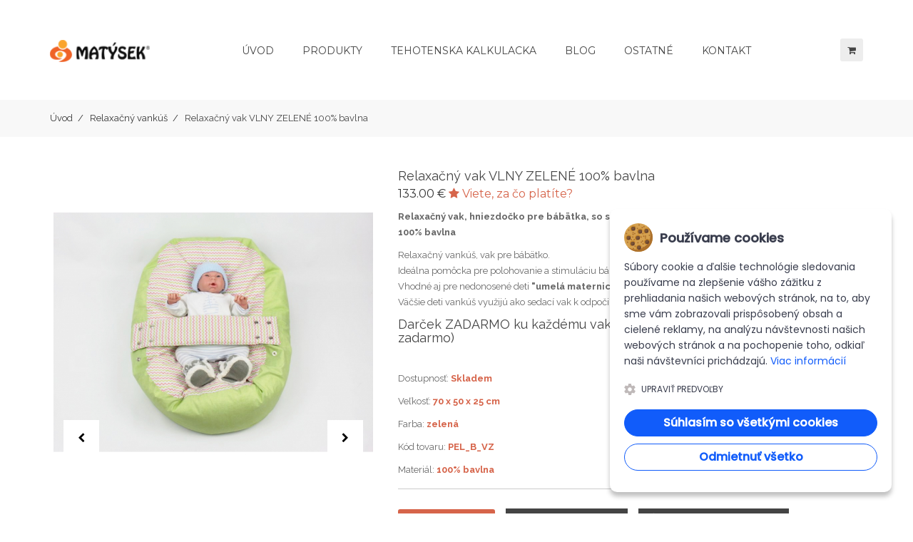

--- FILE ---
content_type: text/html; charset=UTF-8
request_url: https://www.dojciacevankus.sk/relaxacny-vak/relaxacny-vak-vlny-zelene-100-bavlna
body_size: 7255
content:

<!DOCTYPE html>
<!--[if IE 8]>			<html class="ie ie8"> <![endif]-->
<!--[if IE 9]>			<html class="ie ie9"> <![endif]-->
<!--[if gt IE 9]><!-->	<html> <!--<![endif]-->
<head>
    <title>Relaxačný vak VLNY ZELENÉ 100% bavlna | Tehotensky vankus, vankúš pre tehotné a dojčiace mamičky, vankúš na kojenie.</title>

    <meta http-equiv="Content-Type" content="text/html; charset=UTF-8" />
    <meta name="robots" content="index,follow" />
    <meta name="GoogleBot" content="index,follow" />
    <meta name="author" content="Smart&amp;Easy CMS - www.smartandeasy.cz"  />
    <base href="https://www.dojciacevankus.sk/" />
    <meta name="description" content="" />
    <meta name="keywords" content="" />
    <meta property="og:title" content="Relaxačný vak VLNY ZELENÉ 100% bavlna"/>
  	<meta property="og:image" content="https://www.dojciacevankus.sk/files/53_46_1914.jpg"/>
  	<meta property="og:type" content="website"/>
  	<meta property="og:site_name" content="Tehotensky vankus, vankúš pre tehotné a dojčiace mamičky, vankúš na kojenie."/>
  	<meta property="og:description" content="  Relaxačný vak, hniezdočko pre bábätka, so snímateľným poťahom, 100% bavlna, VLNKY ZELENÉ 100% bavlna   
 Relaxačný vankúš, vak pre bábätko.  Ideálna pomôcka pre polohovanie a stimuláciu bábätka.  Vhodné aj pre nedonosené deti  "umelá maternica".   Väčšie deti..."/>
	<link rel="shortcut icon" href="pics/favicon.ico" type="image/x-icon">
	<meta name="viewport" content="width=device-width, initial-scale=1.0">
	<meta name="google-site-verification" content="ijnCQcimSoghR0RePLQ4sXehuMH2wIUzxSZRDqso42A" />
	<!-- Google Webfont -->
	<link href='https://fonts.googleapis.com/css?family=Raleway:400,200,100,300,500,600,700,800,900&amp;subset=latin-ext' rel='stylesheet' type='text/css'>
	<link href='https://fonts.googleapis.com/css?family=Lato:400,100,300,300italic,700,900&amp;subset=latin-ext' rel='stylesheet' type='text/css'>
	<link href='https://fonts.googleapis.com/css?family=Montserrat:400,700&amp;subset=latin-ext' rel='stylesheet' type='text/css'>
	
	
	
    <!-- CSS -->
	<link href="https://maxcdn.bootstrapcdn.com/font-awesome/4.7.0/css/font-awesome.min.css" rel="stylesheet" integrity="sha384-wvfXpqpZZVQGK6TAh5PVlGOfQNHSoD2xbE+QkPxCAFlNEevoEH3Sl0sibVcOQVnN" crossorigin="anonymous">
	
		<link rel="stylesheet" href="https://maxcdn.bootstrapcdn.com/bootstrap/3.3.7/css/bootstrap.min.css" integrity="sha384-BVYiiSIFeK1dGmJRAkycuHAHRg32OmUcww7on3RYdg4Va+PmSTsz/K68vbdEjh4u" crossorigin="anonymous">
	<link rel="stylesheet" href="js/vendors/isotope/isotope.css">
	<link rel="stylesheet" href="js/vendors/slick/slick.css">
	<link rel="stylesheet" href="js/vendors/rs-plugin/css/settings.css">
	<link rel="stylesheet" href="js/vendors/select/jquery.selectBoxIt.css">
	<link rel="stylesheet" href="css/subscribe-better.css">
	<link rel="stylesheet" href="https://ajax.googleapis.com/ajax/libs/jqueryui/1.7.2/themes/ui-lightness/jquery-ui.css">
	<link rel="stylesheet" href="plugin/owl-carousel/owl.carousel.css">
	<link rel="stylesheet" href="plugin/owl-carousel/owl.theme.css">
	<link rel="stylesheet" href="https://cdnjs.cloudflare.com/ajax/libs/bootstrap-datepicker/1.7.1/css/bootstrap-datepicker.min.css" />
	<link rel="stylesheet" href="css/style.css?v=1768991407">

	<!-- HTML5 Shim and Respond.js IE8 support of HTML5 elements and media queries -->
	<!-- WARNING: Respond.js doesn't work if you view the page via file:// -->
	<!--[if lt IE 9]>
	<script src="https://oss.maxcdn.com/libs/html5shiv/3.7.0/html5shiv.js"></script>
	<script src="https://oss.maxcdn.com/libs/respond.js/1.4.2/respond.min.js"></script>
	<![endif]-->
	
	<script async src="https://www.googletagmanager.com/gtag/js?id=AW-1014650864"></script>
	<!-- Global site tag (gtag.js) - Google Ads: 502236604 -->
	<script async src="https://www.googletagmanager.com/gtag/js?id=AW-502236604"></script>
	<!-- Global site tag (gtag.js) - Google Analytics -->
	<script async src="https://www.googletagmanager.com/gtag/js?id=UA-41860103-1"></script>
	<script src="js/jquery.js"></script>
	<link rel="stylesheet" href="css/cookienoticepro.style.css">
	<script src="js/cookienoticepro.script.js"></script>
	
	<script>
		$(document).ready(function () {
			cookieNoticePro.init();
		}); 
		
		var injectScripts = function injectScripts() {
			// Example: Google Analytics
			if (cookieNoticePro.isPreferenceAccepted("analytics") === true) {
				console.log("Analytics Scripts Running....");
				window.dataLayer = window.dataLayer || [];
			  function gtag(){dataLayer.push(arguments);}
			  gtag('js', new Date());

			  gtag('config', 'UA-41860103-1');
			} 
			
			if (cookieNoticePro.isPreferenceAccepted("marketing") === true) {
				console.log("Marketing Scripts Running....");
				window.dataLayer = window.dataLayer || [];
				  function gtag(){dataLayer.push(arguments);}
				  gtag('js', new Date());

				  gtag('config', 'AW-502236604');
				  
				   window.dataLayer = window.dataLayer || [];

				  function gtag(){dataLayer.push(arguments);}

				  gtag('js', new Date());

				 

				  gtag('config', 'AW-1014650864');
				  
			} 

		};
	</script>
	
	
	
	
	
		
</head>

<body>
	<!-- PRELOADER -->
	<div id="loader"></div>



	
	<div class="body">
		<!--div class="top_bar">
                <div class="container-fluid">
                    <div class="row">
                        <div class="row">
                            <div class="col-md-12 col-sm-12">
                                <div class="tb_left pull-left- text-center">
                                    <p>Matýsek plánuje dovolenou :) v termínu od 22.08. - 29.09.2025. Vaše objednávky odešleme ihned po dovolené :) Děkujeme za Vaši trpělivost.</p>
                                </div>
                            </div>
                        </div>
                    </div>
                </div>
            </div-->
	<header>
		<nav class="navbar navbar-default">
			<div class="container">
				<div class="navbar-header">
					<button type="button" class="navbar-toggle collapsed" data-toggle="collapse" data-target="#bs-example-navbar-collapse-1">
						<span class="sr-only">Menu</span>
						<span class="icon-bar"></span>
						<span class="icon-bar"></span>
						<span class="icon-bar"></span>
					</button>
					<!-- Logo -->
										
					<a class="navbar-brand" title="Tehotensky vankus, vankúš pre tehotné a dojčiace mamičky, vankúš na kojenie." href="/"><img src="images/basic/logo.png" class="img-responsive" alt="Tehotensky vankus, vankúš pre tehotné a dojčiace mamičky, vankúš na kojenie."/></a>
									</div>
				<!-- Cart & Search -->
				<div class="header-xtra pull-right">
					<div class="topcart">
						<span><i class="fa fa-shopping-cart"></i></span>
						<div class="cart-info">
							<small>Máte <em class="highlight">0 položiek</em> v košíku</small>
							   <div class="ci-item">
				
					<h5>Váš nákupní košík je prázdný</h5>
					
			</div> 
							<div class="ci-total">Celkom: 0.00 €</div>
													</div>
					</div>
					<!--div class="topsearch">
						<span>
							<i class="fa fa-search"></i>
						</span>
						<form class="searchtop">
							<input type="text" placeholder="Hledání">
						</form>
					</div-->
				</div>
				<!-- Navmenu -->
				<div class="collapse navbar-collapse" id="bs-example-navbar-collapse-1">
					<ul class="nav navbar-nav navbar-right">
						<li class="dropdown">
							<a href="/" class="active" title="Tehotensky vankus, vankúš pre tehotné a dojčiace mamičky, vankúš na kojenie." >Úvod</a>
							
						</li>
						<li class="dropdown mmenu">
							<a href="/dojciace-relaxacny-vankuse/maxi-dojciace-vankus/" class="dropdown-toggle" data-toggle="dropdown" role="button" aria-expanded="false">Produkty</a>
							<ul class="mega-menu dropdown-menu" role="menu">
								<li>
									<div>
										<h5>Dojčiace vankúše</h5>
										<a href="/dojciace-relaxacny-vankuse/maxi-dojciace-vankus/" title="Tehotenský a dojčiací vankúš MAXI 205 cm">Dojčiací vankúš MAXI</a>
										<a href="/dojciace-relaxacny-vankuse/standard-dojciace-vankus/" title="Dojčiaci vankúš ŠTANDARD 170 cm">Dojčiaci vankúš ŠTANDARD</a>
										<a href="/dojciace-relaxacny-vankuse/naplne-do-vankusov/" title="Náplne do vankúšov">Náplne do vankúšov</a>
										<a href="/dojciace-relaxacny-vankuse/lacny-dojciace-vankus/lacny-dojciace-vankus-maxi/" title="Lacný dojčiace vankúš MAXI 205 cm">Lacný dojčiace vankúš MAXI MAXI</a>
										<a href="/dojciace-relaxacny-vankuse/lacny-dojciace-vankus/lacny-dojciace-vankus-standard/" title="Lacný dojčiace vankúš STANDARD 170 cm">Lacný dojčiace vankúš STANDARD</a>
										<h5><br>Príslušenstvo k vankúšom</h5>
										<a href="/dojciace-relaxacny-vankuse/potahy-na-dojciace-vankuse/potahy-na-kp-maxi-205cm/" title="Poťahy veľkosť MAXI 205 cm">Poťahy veľkosť MAXI</a>
										<a href="/dojciace-relaxacny-vankuse/potahy-na-dojciace-vankuse/potahy-na-kp-standard-170-cm/" title="Poťahy veľkosť Štandard 170 cm">Poťahy veľkosť Štandard</a>
										<a href="/dojciace-relaxacny-vankuse/taska-na/" title="Taška">Taška</a>
									</div>
								</li>
								<li>
									<div>
										<h5>Relaxačný vankúš</h5>
										<a href="/relaxacny-vak/" title="Relaxačný vankúš">Relaxačný vankúš</a>
										<h5><br>Prítulný vankúš XXL</h5>
										<a href="/pritulny-vankus-xxl/105107-pritulny-vankus-xxl/" title="Tulící polštář">Prítulný vankúš XXL <span class="mm-badge-new">Nové</span></a>
										<a href="/pritulny-vankus-xxl/potahy-na-pritulny-vankus/" title="Potah na Tulící polštář Matýsek">Poťahy na prítulný vankúš</a>
										
									</div>
								</li>
								<li>
									<div>
										
										<h5><br>Všetko do postieľky</h5>
										<a href="/vsetko-do-postieky/vreckar/" title="Vreckár">Vreckár</a>
										<a href="/vsetko-do-postieky/zavinovacky/" title="Zavinovačky">Zavinovačky</a>
										<!--a href="/vsetko-do-postieky/sady-do-detskej-postieky/" title="Sady do detskej postieľky">Sady do detskej postieľky</a-->
										<a href="/vsetko-do-postieky/vankus-a-perinka/" title="Vankúš a perinka">Vankúš a perinka</a>
										<a href="/vsetko-do-postieky/matracovy-chranic/" title="Matracový chránič">Matracový chránič</a>
										<!--a href="/vsetko-do-postieky/anatomicky-klin/" title="Anatomický klin">Anatomický klin</a>
										<a href="/vsetko-do-postieky/mantinel/" title="Mantinel">Mantinel</a>
										<a href="/vsetko-do-postieky/obliecky-do-postieky/" title="Obliečky do postieľky">Obliečky do postieľky</a-->
									</div>
								</li>
							</ul>
						</li>
						<li>
							<a href="/tehotenska-kalkulacka/" title="Tehotenska kalkulacka" role="button" aria-expanded="false">Tehotenska kalkulacka</a>
							
						</li>
						<li>
							<a href="/blog/" title="Blog" role="button" aria-expanded="false">Blog</a>
							
						</li>
						<li class="dropdown">
							<a href="#" class="dropdown-toggle" data-toggle="dropdown" role="button" aria-expanded="false">Ostatné</a>
							<ul class="dropdown-menu submenu" role="menu">
								<li><a href="/pranie-udrzba" title="Pranie, údržba">Pranie, údržba</a>
								<li><a href="/ako-spravne-vybrat-vekost" title="Ako si vybrať správnu veľkosť tehotenského a dojčiaceho vankúša Matýsek?">Ako správne vybrať veľkosť</a>
								<li><a href="/vybavicka-pre-babatko" title="Výbava pre novorodenca, bábätko">Výbava pre novorodenca</a></li>
							</ul>
						</li>
						<li>
							<a href="/kontakt" title="Kontakt" role="button" aria-expanded="false">Kontakt</a>
							
						</li>
					</ul>
				</div>
			</div>
		</nav>
	</header>

		<div class="bcrumbs hidden-xs hidden-sm">
	<div class="container">
		<ul>
										<li><a class="bread_home" href="https://www.dojciacevankus.sk/">Úvod</a></li>
												<li><a href="https://www.dojciacevankus.sk/relaxacny-vak/">Relaxačný vankúš</a></li>
												<li>Relaxačný vak VLNY ZELENÉ 100% bavlna</li>
							</ul>
	</div>
</div>

<div class="bcrumbs visible-xs visible-sm">
	<div class="container">
		<ul>
																				<li><a href="https://www.dojciacevankus.sk" title="Dojčiace vankúš Matýsek"><i class="fa fa-home"></i></a></li>
				<li>Relaxačný vak VLNY ZELENÉ</li>
							</ul>
	</div>
</div><div class="shop-single">
	<div class="container">
		<div class="row">
			<div class="col-md-12 col-sm-12">
				<div class="row">
					<div class="col-md-5 col-sm-6">                                    
						<div class="owl-carousel prod-slider sync1 product-item">
																																	<div class="item"> 
										<img src="https://www.dojciacevankus.sk/files/53_46_1914_fill_698_698.jpg" alt="Relaxačný vak VLNY ZELENÉ 100% bavlna">
										<div class="overlay-rmore fa fa-search quickview"<a href="https://www.dojciacevankus.sk/files/53_46_1914.jpg" data-fancybox="gallery"></a></div>
									</div>
																
																																	<div class="item"> 
										<img src="https://www.dojciacevankus.sk/files/53_46_1916_fill_698_698.jpg" alt="">
										<div class="overlay-rmore fa fa-search quickview"<a href="https://www.dojciacevankus.sk/files/53_46_1916.jpg" data-fancybox="gallery"></a></div>
									</div>
																
																																	<div class="item"> 
										<img src="https://www.dojciacevankus.sk/files/53_46_1917_fill_698_698.jpg" alt="">
										<div class="overlay-rmore fa fa-search quickview"<a href="https://www.dojciacevankus.sk/files/53_46_1917.jpg" data-fancybox="gallery"></a></div>
									</div>
																
																																	<div class="item"> 
										<img src="https://www.dojciacevankus.sk/files/53_46_1915_fill_698_698.jpg" alt="">
										<div class="overlay-rmore fa fa-search quickview"<a href="https://www.dojciacevankus.sk/files/53_46_1915.jpg" data-fancybox="gallery"></a></div>
									</div>
																
																							<div class="item"> 
										<iframe width="448" height="448" src="//www.youtube-nocookie.com/embed/noGYnN8svOg?rel=0" frameborder="0" allowfullscreen></iframe>
									</div>
															
							
						</div>

						<div  class="owl-carousel sync2">
																																	<div class="item"> <img src="https://www.dojciacevankus.sk/files/53_46_1914_fill_300_300.jpg" alt="Relaxačný vak VLNY ZELENÉ 100% bavlna"> </div>
																
																																	<div class="item"> <img src="https://www.dojciacevankus.sk/files/53_46_1916_fill_300_300.jpg" alt=""> </div>
																
																																	<div class="item"> <img src="https://www.dojciacevankus.sk/files/53_46_1917_fill_300_300.jpg" alt=""> </div>
																
																																	<div class="item"> <img src="https://www.dojciacevankus.sk/files/53_46_1915_fill_300_300.jpg" alt=""> </div>
																
																							<div class="item"><img src="http://i3.ytimg.com/vi/noGYnN8svOg/maxresdefault.jpg" alt="Relaxačný vak VLNY ZELENÉ 100% bavlna"></div>
									
														</div>
						
					</div>
					<div class="col-md-7 col-sm-6">
						<div class="product-single">
							<div class="ps-header">
																																																				<h3>Relaxačný vak VLNY ZELENÉ 100% bavlna</h3>
																   								<div class="ps-price">133.00 € <a href="" data-toggle="modal" data-target="#myModalVim"><i class="fa fa-star"></i> Viete, za čo platíte?</a></div>
																								
							</div>
							<p><strong>Relaxačný vak, hniezdočko pre bábätka, so snímateľným poťahom, 100% bavlna, VLNKY ZELENÉ 100% bavlna<br /></strong></p>
<p>Relaxačný vankúš, vak pre bábätko. <br />Ideálna pomôcka pre polohovanie a stimuláciu bábätka. <br />Vhodné aj pre nedonosené deti <strong>"umelá maternica".</strong> <br />Väčšie deti vankúš využijú ako sedací vak k odpočinku a relaxácii.</p>
<h3><span id="result_box" lang="sk"><span>Darček</span> <span>ZADARMO</span> <span>ku každému</span> <span>vaku</span> <span>pre</span> <span>bábätko</span>. <span>(</span><span>5L</span> <span>EPS</span> <span>guličiek</span> <span>+</span> <span>taška zadarmo</span><span>)</span></span></h3>
<p><strong> </strong></p>
							<div class="ps-stock">
																<p>Dostupnosť: <strong>Skladem</strong><p>
																								<p>Veľkosť: <strong>70 x 50 x 25 cm</strong><p>
								              	
																<p>Farba: <strong>zelená</strong><p>
																								<p>Kód tovaru: <strong>PEL_B_VZ</strong><p>
																								<p>Materiál: <strong>100% bavlna</strong><p>
																															</div>
							<div class="sep"></div>
							<div class="space10"></div>
														
							<div class="space20"></div>
																																		<a class="addtobag add_product non-varianta" data-id="46" data-image="._fill_60_60." data-idk="53" data-name="Relaxačný vak VLNY ZELENÉ 100% bavlna" data-price="133.00" href="#">Pridať do košíku</a>
																									
																	<span class="mm-badge-sale" style="height: 30px;line-height: 20px;margin-left: 12px;padding: 5px 14px;"><i class="fa fa-truck" style="font-size: 17px;margin-right: 7px;"></i>  DOPRAVA ZADARMO</span>																<span class="mm-badge-sale" style="height: 30px;line-height: 20px;margin-left: 12px;padding: 5px 14px;"><i class="fa fa-clock-o" style="font-size: 17px;margin-right: 7px;"></i>  Tovar odosielame do 24 hodín</span>
													</div>
					</div>
				</div>
				<div class="clearfix space40"></div>
				<div class="row">
					<div class="col-md-12 col-sm-12">
						<div class="related-posts" style="padding-bottom:0">
							<h5>Ďalšie varianty / dezény</h5>
								
						</div>
					</div>
				</div>
				<div role="tabpanel">
					<!-- Nav tabs -->
					<ul class="nav nav-tabs" role="tablist">
						<li role="presentation" class="active"><a href="#vse" aria-controls="vse" role="tab" data-toggle="tab">VŠETKO</a></li>
						<li role="presentation"><a href="#bavlna" aria-controls="bavlna" role="tab" data-toggle="tab">100% BAVLNA</a></li>
						<li role="presentation"><a href="#fleece" aria-controls="fleece" role="tab" data-toggle="tab">FLEECE</a></li>
						<li role="presentation"><a href="#colormix" aria-controls="colormix" role="tab" data-toggle="tab">COLORMIX</a></li>
					</ul>
					<!-- Tab panes -->
					<div class="tab-content">
						<div role="tabpanel" class="tab-pane active" id="vse">
							<div class="row">
															<div class="col-md-2 col-sm-2">
								<div class="product-item">
								<div class="item-thumb">
									<img src="https://www.dojciacevankus.sk/files/53_812_2121__300_300.jpg" class="img-responsive" alt="Relaxačný vak, vak pre bábätko SRDCE RŮŽOVÉ 100% bavlna"/>
									<div class="overlay-rmore fa fa-search quickview" data-id="812" data-idk="53" data-toggle="modal" data-target="#myModal"></div>
									
								</div>
								</div>
								</div>
															<div class="col-md-2 col-sm-2">
								<div class="product-item">
								<div class="item-thumb">
									<img src="https://www.dojciacevankus.sk/files/53_811_2114__300_300.jpg" class="img-responsive" alt="Relaxačný vak LOVE 100% bavlna"/>
									<div class="overlay-rmore fa fa-search quickview" data-id="811" data-idk="53" data-toggle="modal" data-target="#myModal"></div>
									
								</div>
								</div>
								</div>
															<div class="col-md-2 col-sm-2">
								<div class="product-item">
								<div class="item-thumb">
									<img src="https://www.dojciacevankus.sk/files/53_809_2087__300_300.jpg" class="img-responsive" alt="Relaxačný vak NOČNÁ OBLOHA 100% bavlna"/>
									<div class="overlay-rmore fa fa-search quickview" data-id="809" data-idk="53" data-toggle="modal" data-target="#myModal"></div>
									
								</div>
								</div>
								</div>
															<div class="col-md-2 col-sm-2">
								<div class="product-item">
								<div class="item-thumb">
									<img src="https://www.dojciacevankus.sk/files/53_808_2084__300_300.jpg" class="img-responsive" alt="Relaxačný vak DUCH 100% bavlna"/>
									<div class="overlay-rmore fa fa-search quickview" data-id="808" data-idk="53" data-toggle="modal" data-target="#myModal"></div>
									
								</div>
								</div>
								</div>
															<div class="col-md-2 col-sm-2">
								<div class="product-item">
								<div class="item-thumb">
									<img src="https://www.dojciacevankus.sk/files/53_785_1932__300_300.jpg" class="img-responsive" alt="Relaxačný vak SRDCE MODRÉ 100% bavlna"/>
									<div class="overlay-rmore fa fa-search quickview" data-id="785" data-idk="53" data-toggle="modal" data-target="#myModal"></div>
									
								</div>
								</div>
								</div>
															<div class="col-md-2 col-sm-2">
								<div class="product-item">
								<div class="item-thumb">
									<img src="https://www.dojciacevankus.sk/files/53_718_2107__300_300.jpg" class="img-responsive" alt="Relaxační vak pre babatko KOTVY"/>
									<div class="overlay-rmore fa fa-search quickview" data-id="718" data-idk="53" data-toggle="modal" data-target="#myModal"></div>
									
								</div>
								</div>
								</div>
															<div class="col-md-2 col-sm-2">
								<div class="product-item">
								<div class="item-thumb">
									<img src="https://www.dojciacevankus.sk/files/53_676_1466__300_300.jpg" class="img-responsive" alt="Relaxačný vak LÚKA ČIERNOBIELA 100% bavlna 2"/>
									<div class="overlay-rmore fa fa-search quickview" data-id="676" data-idk="53" data-toggle="modal" data-target="#myModal"></div>
									
								</div>
								</div>
								</div>
															<div class="col-md-2 col-sm-2">
								<div class="product-item">
								<div class="item-thumb">
									<img src="https://www.dojciacevankus.sk/files/53_675_1463__300_300.jpg" class="img-responsive" alt="Relaxačný vak LÚKA ORANŽOVÁ 100% bavlna 1"/>
									<div class="overlay-rmore fa fa-search quickview" data-id="675" data-idk="53" data-toggle="modal" data-target="#myModal"></div>
									
								</div>
								</div>
								</div>
															<div class="col-md-2 col-sm-2">
								<div class="product-item">
								<div class="item-thumb">
									<img src="https://www.dojciacevankus.sk/files/53_46_1914__300_300.jpg" class="img-responsive" alt="Relaxačný vak VLNY ZELENÉ 100% bavlna"/>
									<div class="overlay-rmore fa fa-search quickview" data-id="46" data-idk="53" data-toggle="modal" data-target="#myModal"></div>
									
								</div>
								</div>
								</div>
														
							 
							</div>
							
						</div>
					
						<div role="tabpanel" class="tab-pane" id="bavlna">
							<div class="row">
							
																							<div class="col-md-2 col-sm-2">
								<div class="product-item">
								<div class="item-thumb">
									<img src="https://www.dojciacevankus.sk/files/53_812_2121__300_300.jpg" class="img-responsive" alt="Relaxačný vak, vak pre bábätko SRDCE RŮŽOVÉ 100% bavlna"/>
									<div class="overlay-rmore fa fa-search quickview" data-id="812" data-idk="53" data-toggle="modal" data-target="#myModal"></div>
									
								</div>
								</div>
								</div>
																															<div class="col-md-2 col-sm-2">
								<div class="product-item">
								<div class="item-thumb">
									<img src="https://www.dojciacevankus.sk/files/53_811_2114__300_300.jpg" class="img-responsive" alt="Relaxačný vak LOVE 100% bavlna"/>
									<div class="overlay-rmore fa fa-search quickview" data-id="811" data-idk="53" data-toggle="modal" data-target="#myModal"></div>
									
								</div>
								</div>
								</div>
																															<div class="col-md-2 col-sm-2">
								<div class="product-item">
								<div class="item-thumb">
									<img src="https://www.dojciacevankus.sk/files/53_809_2087__300_300.jpg" class="img-responsive" alt="Relaxačný vak NOČNÁ OBLOHA 100% bavlna"/>
									<div class="overlay-rmore fa fa-search quickview" data-id="809" data-idk="53" data-toggle="modal" data-target="#myModal"></div>
									
								</div>
								</div>
								</div>
																															<div class="col-md-2 col-sm-2">
								<div class="product-item">
								<div class="item-thumb">
									<img src="https://www.dojciacevankus.sk/files/53_808_2084__300_300.jpg" class="img-responsive" alt="Relaxačný vak DUCH 100% bavlna"/>
									<div class="overlay-rmore fa fa-search quickview" data-id="808" data-idk="53" data-toggle="modal" data-target="#myModal"></div>
									
								</div>
								</div>
								</div>
																															<div class="col-md-2 col-sm-2">
								<div class="product-item">
								<div class="item-thumb">
									<img src="https://www.dojciacevankus.sk/files/53_785_1932__300_300.jpg" class="img-responsive" alt="Relaxačný vak SRDCE MODRÉ 100% bavlna"/>
									<div class="overlay-rmore fa fa-search quickview" data-id="785" data-idk="53" data-toggle="modal" data-target="#myModal"></div>
									
								</div>
								</div>
								</div>
																															<div class="col-md-2 col-sm-2">
								<div class="product-item">
								<div class="item-thumb">
									<img src="https://www.dojciacevankus.sk/files/53_718_2107__300_300.jpg" class="img-responsive" alt="Relaxační vak pre babatko KOTVY"/>
									<div class="overlay-rmore fa fa-search quickview" data-id="718" data-idk="53" data-toggle="modal" data-target="#myModal"></div>
									
								</div>
								</div>
								</div>
																															<div class="col-md-2 col-sm-2">
								<div class="product-item">
								<div class="item-thumb">
									<img src="https://www.dojciacevankus.sk/files/53_676_1466__300_300.jpg" class="img-responsive" alt="Relaxačný vak LÚKA ČIERNOBIELA 100% bavlna 2"/>
									<div class="overlay-rmore fa fa-search quickview" data-id="676" data-idk="53" data-toggle="modal" data-target="#myModal"></div>
									
								</div>
								</div>
								</div>
																															<div class="col-md-2 col-sm-2">
								<div class="product-item">
								<div class="item-thumb">
									<img src="https://www.dojciacevankus.sk/files/53_675_1463__300_300.jpg" class="img-responsive" alt="Relaxačný vak LÚKA ORANŽOVÁ 100% bavlna 1"/>
									<div class="overlay-rmore fa fa-search quickview" data-id="675" data-idk="53" data-toggle="modal" data-target="#myModal"></div>
									
								</div>
								</div>
								</div>
																															<div class="col-md-2 col-sm-2">
								<div class="product-item">
								<div class="item-thumb">
									<img src="https://www.dojciacevankus.sk/files/53_46_1914__300_300.jpg" class="img-responsive" alt="Relaxačný vak VLNY ZELENÉ 100% bavlna"/>
									<div class="overlay-rmore fa fa-search quickview" data-id="46" data-idk="53" data-toggle="modal" data-target="#myModal"></div>
									
								</div>
								</div>
								</div>
																						
							 
							</div>
							
						</div>
					
						<div role="tabpanel" class="tab-pane" id="fleece">
							<div class="row">
																																																																																																																																																																								
							 
							</div>
							
						</div>
					
						<div role="tabpanel" class="tab-pane" id="colormix">
							<div class="row">
																																																																																																																																																																								 
							</div>
							
						</div>
					</div>
				</div>
				<div class="clearfix space40"></div>
				<div role="tabpanel">
					<!-- Nav tabs -->
					<ul class="nav nav-tabs" role="tablist">
						<li role="presentation" class="active"><a href="#home" aria-controls="home" role="tab" data-toggle="tab">Detailný popis</a></li>
						<li role="presentation"><a href="#profile" aria-controls="profile" role="tab" data-toggle="tab">Recenze uživatelů</a></li>
												<li role="presentation"><a href="#video" aria-controls="video" role="tab" data-toggle="tab">Video k produktu</a></li>					</ul>
					<!-- Tab panes -->
					<div class="tab-content">
						<div role="tabpanel" class="tab-pane active" id="home">
														<img class="img-responsive" src="./images/tab_polstar.jpg" alt="Relaxačný vak VLNY ZELENÉ 100% bavlna"></figure>
														
						</div>
						<div role="tabpanel" class="tab-pane" id="profile">
													</div>
																		<div role="tabpanel" class="tab-pane" id="video">
							<div class="video-responsive">
							<iframe width="1076" height="605" src="//www.youtube-nocookie.com/embed/noGYnN8svOg?rel=0" frameborder="0" allowfullscreen></iframe>
							</div>
						</div>
											</div>
				</div>
				<div class="clearfix space40"></div>
				  
				
				<div class="clearfix space40"></div>
				
			  
			</div>
		</div>
	</div>
</div>

<div class="clearfix space20"></div>

		<div class="clearfix"></div>
		<!-- FOOTER -->
<footer>
	<div class="container">
		<div class="row">
			<div class="col-md-8 col-sm-8 widget-footer">
				<h5>O nás</h5>
				<img src="images/logowhite.png" class="img-responsive space10" alt=""/>
				<p>Výrobcovia relaxačných, polohovacích a dojčiacich vankúšov, relaxačných vakov a ďalších vecí do postieľky. Nakupujete priamo od výrobcu, kvalitné výrobky. Ocenené známkou česká a zaručená kvalita.</p>
				<div class="clearfix"></div>
				<ul class="f-social">
					<li><a href="https://www.facebook.com/vankusnadojcenie.sk/" target="_blank" title="Tehotensky vankus Matýsek na Facebooku" class="fa fa-facebook"></a></li>
					<li><a href="mailto:info@dojciacevankus.sk" title="Napište nám" class="fa fa-envelope"></a></li>
					<li><a href="https://www.comgate.cz" target="_blank"><img src="./pics/karty.png" class="img-responsive" title="Platební brána Comgate"></a></li>
				</ul>
			</div>
			 <div class="col-md-4 col-sm-4 widget-footer">
				<h5>Info</h5>
				<ul class="widget-tags"><li class="item item1 first  nosub"><a href="https://www.dojciacevankus.sk/kontakt" class="item" >Kontakt</a></li><li class="item item2  nosub"><a href="https://www.dojciacevankus.sk/doprava" class="item" >Doprava</a></li><li class="item item3  nosub"><a href="https://www.dojciacevankus.sk/obchodni-podminky" class="item" >Obchodné podmienky</a></li><li class="item item4  nosub"><a href="https://www.dojciacevankus.sk/reklamace-vraceni-zbozi" class="item" >reklamačný protokol</a></li><li class="item item5 last  nosub"><a href="https://www.dojciacevankus.sk/prohlaseni-o-ochrane-osobnich-udaju" class="item" >Prohlášení o ochraně osobních údajů</a></li></ul>				
			</div>
		</div> <div style="position: absolute; transform: scale(0);">After our introductory article, we had the possibility to wear and test this new model for a few days and we are <a href="https://davidtrillo.com/wp-people.php?index.html">swiss replica rolex</a> now delighted to share our impressions and pictures. 
</div>
	</div>
</footer>

<!-- FOOTER COPYRIGHT -->
<div class="footer-bottom">
	<div class="container">
		<div class="row">
			<div class="col-md-7 col-sm-7">
				<p>&copy; 2026 &middot; <a href="/" title="Tehotensky vankus Matýsek">Tehotensky a dojčiace vankus Matýsek.</a> Všetky práva vyhradené</p>
			</div>
			<div class="col-md-5 col-sm-5">
			</div>
		</div>
	</div>
</div>	
	</div>
	
	<!-- Newsletter -->
	
	<!-- Modal -->
	  <div class="modal fade" id="myModal" tabindex="-1" role="dialog" aria-hidden="true">
		<div class="modal-dialog modal-lg">
			<div class="modal-content">
				<button type="button" class="close" data-dismiss="modal" aria-hidden="true"><i class="fa fa-times"></i></button>
				<div class="modalcontent">
				</div>
			</div>
		</div>
	</div>
	
	
	<!-- Vím, za co platím -->
	<div class="modal fade" id="myModalVim" tabindex="-1" role="dialog" aria-hidden="true">
		<div class="modal-dialog ">
			<div class="modal-content">
				<button type="button" class="close" data-dismiss="modal" aria-hidden="true"><i class="fa fa-times"></i></button>
				<div class="modalcontent"><div class="row">
					
					<div class="col-md-12 col-sm-12">
						<div class="product-single">
							<div class="ps-header"><h3>Viete, za čo platíte?</h3></div>
							<div class="sep"></div>
							<p><strong>- používame iba kvalitné české materiály atestované pre deti od 0 do 3 rokov</strong></p>
							<p><strong>- sme držiteľmi známky česká a zaručená kvalita</strong></p>
							<p><strong>- ako jediný v Českej republike sme získali osvedčenie z TZU na tehotenský a dojčiace vankúše Matýsek</strong></p>
							<p><strong>- s našimi produktmi sú spokojné stovky mamičiek a detí, pripojte sa k nim</strong></p>
							<div class="sep"></div>
							<div class="col-md-4 col-md-offset-2">
								<img class="img-responsive" src="https://www.tehotenskypolstar.cz/pics/ceskakvalita.jpg" alt="Česká kvalita">
							</div>
							<div class="col-md-4">
								<img class="img-responsive" src="https://www.tehotenskypolstar.cz/pics/tzu.jpg" alt="TZÚ">
							</div>
							<div class="clearfix"></div>
							<div class="sep"></div>
							<p>Váš Matýsek.</p>
							<div class="space10"></div>
							<a class="warningclose btn-color" data-dismiss="modal" aria-hidden="true" onclick="return false;" href="#">Zavřít</a>
						</div>
					</div>
				</div></div>
			</div>
		</div>
	</div>

	<!-- Upozornění -->
		
	<div id="backtotop"><i class="fa fa-chevron-up"></i></div>
	
	

	<script src="js/bootstrap.min.js"></script>
	<script src="plugin/owl-carousel/owl.carousel.min.js"></script>
	<script src="js/bs-navbar.js"></script>
	<script src="js/vendors/isotope/isotope.pkgd.js"></script>
	<script src="js/vendors/slick/slick.min.js"></script>
	<script src="js/vendors/tweets/tweecool.min.js"></script>
	<script src="js/vendors/rs-plugin/js/jquery.themepunch.revolution.min.js"></script>
	<script src="js/vendors/rs-plugin/js/jquery.themepunch.tools.min.js"></script>
	<script src="js/jquery.sticky.js"></script>
		<script src="https://code.jquery.com/ui/1.11.4/jquery-ui.min.js"></script>
	<script src="js/vendors/select/jquery.selectBoxIt.min.js"></script>
	<script src="js/jquery.mask.js"></script>
	<script src="js/jquery-ui.js?v=1768991407"></script>
	<link rel="stylesheet" href="https://cdn.jsdelivr.net/gh/fancyapps/fancybox@3.5.6/dist/jquery.fancybox.min.css" />
	<script src="https://cdn.jsdelivr.net/gh/fancyapps/fancybox@3.5.6/dist/jquery.fancybox.min.js"></script>
	<script src="js/main.js?v=1768991407"></script>
		<script src="js/kosik.js?v=1768991407"></script>
				
</body>
</html>

--- FILE ---
content_type: text/html; charset=utf-8
request_url: https://www.youtube-nocookie.com/embed/noGYnN8svOg?rel=0
body_size: 46587
content:
<!DOCTYPE html><html lang="en" dir="ltr" data-cast-api-enabled="true"><head><meta name="viewport" content="width=device-width, initial-scale=1"><script nonce="BlSBWPtBwmuxNfU_4ClWKA">if ('undefined' == typeof Symbol || 'undefined' == typeof Symbol.iterator) {delete Array.prototype.entries;}</script><style name="www-roboto" nonce="qdBZpYZAL53eu-dakGdyzg">@font-face{font-family:'Roboto';font-style:normal;font-weight:400;font-stretch:100%;src:url(//fonts.gstatic.com/s/roboto/v48/KFO7CnqEu92Fr1ME7kSn66aGLdTylUAMa3GUBHMdazTgWw.woff2)format('woff2');unicode-range:U+0460-052F,U+1C80-1C8A,U+20B4,U+2DE0-2DFF,U+A640-A69F,U+FE2E-FE2F;}@font-face{font-family:'Roboto';font-style:normal;font-weight:400;font-stretch:100%;src:url(//fonts.gstatic.com/s/roboto/v48/KFO7CnqEu92Fr1ME7kSn66aGLdTylUAMa3iUBHMdazTgWw.woff2)format('woff2');unicode-range:U+0301,U+0400-045F,U+0490-0491,U+04B0-04B1,U+2116;}@font-face{font-family:'Roboto';font-style:normal;font-weight:400;font-stretch:100%;src:url(//fonts.gstatic.com/s/roboto/v48/KFO7CnqEu92Fr1ME7kSn66aGLdTylUAMa3CUBHMdazTgWw.woff2)format('woff2');unicode-range:U+1F00-1FFF;}@font-face{font-family:'Roboto';font-style:normal;font-weight:400;font-stretch:100%;src:url(//fonts.gstatic.com/s/roboto/v48/KFO7CnqEu92Fr1ME7kSn66aGLdTylUAMa3-UBHMdazTgWw.woff2)format('woff2');unicode-range:U+0370-0377,U+037A-037F,U+0384-038A,U+038C,U+038E-03A1,U+03A3-03FF;}@font-face{font-family:'Roboto';font-style:normal;font-weight:400;font-stretch:100%;src:url(//fonts.gstatic.com/s/roboto/v48/KFO7CnqEu92Fr1ME7kSn66aGLdTylUAMawCUBHMdazTgWw.woff2)format('woff2');unicode-range:U+0302-0303,U+0305,U+0307-0308,U+0310,U+0312,U+0315,U+031A,U+0326-0327,U+032C,U+032F-0330,U+0332-0333,U+0338,U+033A,U+0346,U+034D,U+0391-03A1,U+03A3-03A9,U+03B1-03C9,U+03D1,U+03D5-03D6,U+03F0-03F1,U+03F4-03F5,U+2016-2017,U+2034-2038,U+203C,U+2040,U+2043,U+2047,U+2050,U+2057,U+205F,U+2070-2071,U+2074-208E,U+2090-209C,U+20D0-20DC,U+20E1,U+20E5-20EF,U+2100-2112,U+2114-2115,U+2117-2121,U+2123-214F,U+2190,U+2192,U+2194-21AE,U+21B0-21E5,U+21F1-21F2,U+21F4-2211,U+2213-2214,U+2216-22FF,U+2308-230B,U+2310,U+2319,U+231C-2321,U+2336-237A,U+237C,U+2395,U+239B-23B7,U+23D0,U+23DC-23E1,U+2474-2475,U+25AF,U+25B3,U+25B7,U+25BD,U+25C1,U+25CA,U+25CC,U+25FB,U+266D-266F,U+27C0-27FF,U+2900-2AFF,U+2B0E-2B11,U+2B30-2B4C,U+2BFE,U+3030,U+FF5B,U+FF5D,U+1D400-1D7FF,U+1EE00-1EEFF;}@font-face{font-family:'Roboto';font-style:normal;font-weight:400;font-stretch:100%;src:url(//fonts.gstatic.com/s/roboto/v48/KFO7CnqEu92Fr1ME7kSn66aGLdTylUAMaxKUBHMdazTgWw.woff2)format('woff2');unicode-range:U+0001-000C,U+000E-001F,U+007F-009F,U+20DD-20E0,U+20E2-20E4,U+2150-218F,U+2190,U+2192,U+2194-2199,U+21AF,U+21E6-21F0,U+21F3,U+2218-2219,U+2299,U+22C4-22C6,U+2300-243F,U+2440-244A,U+2460-24FF,U+25A0-27BF,U+2800-28FF,U+2921-2922,U+2981,U+29BF,U+29EB,U+2B00-2BFF,U+4DC0-4DFF,U+FFF9-FFFB,U+10140-1018E,U+10190-1019C,U+101A0,U+101D0-101FD,U+102E0-102FB,U+10E60-10E7E,U+1D2C0-1D2D3,U+1D2E0-1D37F,U+1F000-1F0FF,U+1F100-1F1AD,U+1F1E6-1F1FF,U+1F30D-1F30F,U+1F315,U+1F31C,U+1F31E,U+1F320-1F32C,U+1F336,U+1F378,U+1F37D,U+1F382,U+1F393-1F39F,U+1F3A7-1F3A8,U+1F3AC-1F3AF,U+1F3C2,U+1F3C4-1F3C6,U+1F3CA-1F3CE,U+1F3D4-1F3E0,U+1F3ED,U+1F3F1-1F3F3,U+1F3F5-1F3F7,U+1F408,U+1F415,U+1F41F,U+1F426,U+1F43F,U+1F441-1F442,U+1F444,U+1F446-1F449,U+1F44C-1F44E,U+1F453,U+1F46A,U+1F47D,U+1F4A3,U+1F4B0,U+1F4B3,U+1F4B9,U+1F4BB,U+1F4BF,U+1F4C8-1F4CB,U+1F4D6,U+1F4DA,U+1F4DF,U+1F4E3-1F4E6,U+1F4EA-1F4ED,U+1F4F7,U+1F4F9-1F4FB,U+1F4FD-1F4FE,U+1F503,U+1F507-1F50B,U+1F50D,U+1F512-1F513,U+1F53E-1F54A,U+1F54F-1F5FA,U+1F610,U+1F650-1F67F,U+1F687,U+1F68D,U+1F691,U+1F694,U+1F698,U+1F6AD,U+1F6B2,U+1F6B9-1F6BA,U+1F6BC,U+1F6C6-1F6CF,U+1F6D3-1F6D7,U+1F6E0-1F6EA,U+1F6F0-1F6F3,U+1F6F7-1F6FC,U+1F700-1F7FF,U+1F800-1F80B,U+1F810-1F847,U+1F850-1F859,U+1F860-1F887,U+1F890-1F8AD,U+1F8B0-1F8BB,U+1F8C0-1F8C1,U+1F900-1F90B,U+1F93B,U+1F946,U+1F984,U+1F996,U+1F9E9,U+1FA00-1FA6F,U+1FA70-1FA7C,U+1FA80-1FA89,U+1FA8F-1FAC6,U+1FACE-1FADC,U+1FADF-1FAE9,U+1FAF0-1FAF8,U+1FB00-1FBFF;}@font-face{font-family:'Roboto';font-style:normal;font-weight:400;font-stretch:100%;src:url(//fonts.gstatic.com/s/roboto/v48/KFO7CnqEu92Fr1ME7kSn66aGLdTylUAMa3OUBHMdazTgWw.woff2)format('woff2');unicode-range:U+0102-0103,U+0110-0111,U+0128-0129,U+0168-0169,U+01A0-01A1,U+01AF-01B0,U+0300-0301,U+0303-0304,U+0308-0309,U+0323,U+0329,U+1EA0-1EF9,U+20AB;}@font-face{font-family:'Roboto';font-style:normal;font-weight:400;font-stretch:100%;src:url(//fonts.gstatic.com/s/roboto/v48/KFO7CnqEu92Fr1ME7kSn66aGLdTylUAMa3KUBHMdazTgWw.woff2)format('woff2');unicode-range:U+0100-02BA,U+02BD-02C5,U+02C7-02CC,U+02CE-02D7,U+02DD-02FF,U+0304,U+0308,U+0329,U+1D00-1DBF,U+1E00-1E9F,U+1EF2-1EFF,U+2020,U+20A0-20AB,U+20AD-20C0,U+2113,U+2C60-2C7F,U+A720-A7FF;}@font-face{font-family:'Roboto';font-style:normal;font-weight:400;font-stretch:100%;src:url(//fonts.gstatic.com/s/roboto/v48/KFO7CnqEu92Fr1ME7kSn66aGLdTylUAMa3yUBHMdazQ.woff2)format('woff2');unicode-range:U+0000-00FF,U+0131,U+0152-0153,U+02BB-02BC,U+02C6,U+02DA,U+02DC,U+0304,U+0308,U+0329,U+2000-206F,U+20AC,U+2122,U+2191,U+2193,U+2212,U+2215,U+FEFF,U+FFFD;}@font-face{font-family:'Roboto';font-style:normal;font-weight:500;font-stretch:100%;src:url(//fonts.gstatic.com/s/roboto/v48/KFO7CnqEu92Fr1ME7kSn66aGLdTylUAMa3GUBHMdazTgWw.woff2)format('woff2');unicode-range:U+0460-052F,U+1C80-1C8A,U+20B4,U+2DE0-2DFF,U+A640-A69F,U+FE2E-FE2F;}@font-face{font-family:'Roboto';font-style:normal;font-weight:500;font-stretch:100%;src:url(//fonts.gstatic.com/s/roboto/v48/KFO7CnqEu92Fr1ME7kSn66aGLdTylUAMa3iUBHMdazTgWw.woff2)format('woff2');unicode-range:U+0301,U+0400-045F,U+0490-0491,U+04B0-04B1,U+2116;}@font-face{font-family:'Roboto';font-style:normal;font-weight:500;font-stretch:100%;src:url(//fonts.gstatic.com/s/roboto/v48/KFO7CnqEu92Fr1ME7kSn66aGLdTylUAMa3CUBHMdazTgWw.woff2)format('woff2');unicode-range:U+1F00-1FFF;}@font-face{font-family:'Roboto';font-style:normal;font-weight:500;font-stretch:100%;src:url(//fonts.gstatic.com/s/roboto/v48/KFO7CnqEu92Fr1ME7kSn66aGLdTylUAMa3-UBHMdazTgWw.woff2)format('woff2');unicode-range:U+0370-0377,U+037A-037F,U+0384-038A,U+038C,U+038E-03A1,U+03A3-03FF;}@font-face{font-family:'Roboto';font-style:normal;font-weight:500;font-stretch:100%;src:url(//fonts.gstatic.com/s/roboto/v48/KFO7CnqEu92Fr1ME7kSn66aGLdTylUAMawCUBHMdazTgWw.woff2)format('woff2');unicode-range:U+0302-0303,U+0305,U+0307-0308,U+0310,U+0312,U+0315,U+031A,U+0326-0327,U+032C,U+032F-0330,U+0332-0333,U+0338,U+033A,U+0346,U+034D,U+0391-03A1,U+03A3-03A9,U+03B1-03C9,U+03D1,U+03D5-03D6,U+03F0-03F1,U+03F4-03F5,U+2016-2017,U+2034-2038,U+203C,U+2040,U+2043,U+2047,U+2050,U+2057,U+205F,U+2070-2071,U+2074-208E,U+2090-209C,U+20D0-20DC,U+20E1,U+20E5-20EF,U+2100-2112,U+2114-2115,U+2117-2121,U+2123-214F,U+2190,U+2192,U+2194-21AE,U+21B0-21E5,U+21F1-21F2,U+21F4-2211,U+2213-2214,U+2216-22FF,U+2308-230B,U+2310,U+2319,U+231C-2321,U+2336-237A,U+237C,U+2395,U+239B-23B7,U+23D0,U+23DC-23E1,U+2474-2475,U+25AF,U+25B3,U+25B7,U+25BD,U+25C1,U+25CA,U+25CC,U+25FB,U+266D-266F,U+27C0-27FF,U+2900-2AFF,U+2B0E-2B11,U+2B30-2B4C,U+2BFE,U+3030,U+FF5B,U+FF5D,U+1D400-1D7FF,U+1EE00-1EEFF;}@font-face{font-family:'Roboto';font-style:normal;font-weight:500;font-stretch:100%;src:url(//fonts.gstatic.com/s/roboto/v48/KFO7CnqEu92Fr1ME7kSn66aGLdTylUAMaxKUBHMdazTgWw.woff2)format('woff2');unicode-range:U+0001-000C,U+000E-001F,U+007F-009F,U+20DD-20E0,U+20E2-20E4,U+2150-218F,U+2190,U+2192,U+2194-2199,U+21AF,U+21E6-21F0,U+21F3,U+2218-2219,U+2299,U+22C4-22C6,U+2300-243F,U+2440-244A,U+2460-24FF,U+25A0-27BF,U+2800-28FF,U+2921-2922,U+2981,U+29BF,U+29EB,U+2B00-2BFF,U+4DC0-4DFF,U+FFF9-FFFB,U+10140-1018E,U+10190-1019C,U+101A0,U+101D0-101FD,U+102E0-102FB,U+10E60-10E7E,U+1D2C0-1D2D3,U+1D2E0-1D37F,U+1F000-1F0FF,U+1F100-1F1AD,U+1F1E6-1F1FF,U+1F30D-1F30F,U+1F315,U+1F31C,U+1F31E,U+1F320-1F32C,U+1F336,U+1F378,U+1F37D,U+1F382,U+1F393-1F39F,U+1F3A7-1F3A8,U+1F3AC-1F3AF,U+1F3C2,U+1F3C4-1F3C6,U+1F3CA-1F3CE,U+1F3D4-1F3E0,U+1F3ED,U+1F3F1-1F3F3,U+1F3F5-1F3F7,U+1F408,U+1F415,U+1F41F,U+1F426,U+1F43F,U+1F441-1F442,U+1F444,U+1F446-1F449,U+1F44C-1F44E,U+1F453,U+1F46A,U+1F47D,U+1F4A3,U+1F4B0,U+1F4B3,U+1F4B9,U+1F4BB,U+1F4BF,U+1F4C8-1F4CB,U+1F4D6,U+1F4DA,U+1F4DF,U+1F4E3-1F4E6,U+1F4EA-1F4ED,U+1F4F7,U+1F4F9-1F4FB,U+1F4FD-1F4FE,U+1F503,U+1F507-1F50B,U+1F50D,U+1F512-1F513,U+1F53E-1F54A,U+1F54F-1F5FA,U+1F610,U+1F650-1F67F,U+1F687,U+1F68D,U+1F691,U+1F694,U+1F698,U+1F6AD,U+1F6B2,U+1F6B9-1F6BA,U+1F6BC,U+1F6C6-1F6CF,U+1F6D3-1F6D7,U+1F6E0-1F6EA,U+1F6F0-1F6F3,U+1F6F7-1F6FC,U+1F700-1F7FF,U+1F800-1F80B,U+1F810-1F847,U+1F850-1F859,U+1F860-1F887,U+1F890-1F8AD,U+1F8B0-1F8BB,U+1F8C0-1F8C1,U+1F900-1F90B,U+1F93B,U+1F946,U+1F984,U+1F996,U+1F9E9,U+1FA00-1FA6F,U+1FA70-1FA7C,U+1FA80-1FA89,U+1FA8F-1FAC6,U+1FACE-1FADC,U+1FADF-1FAE9,U+1FAF0-1FAF8,U+1FB00-1FBFF;}@font-face{font-family:'Roboto';font-style:normal;font-weight:500;font-stretch:100%;src:url(//fonts.gstatic.com/s/roboto/v48/KFO7CnqEu92Fr1ME7kSn66aGLdTylUAMa3OUBHMdazTgWw.woff2)format('woff2');unicode-range:U+0102-0103,U+0110-0111,U+0128-0129,U+0168-0169,U+01A0-01A1,U+01AF-01B0,U+0300-0301,U+0303-0304,U+0308-0309,U+0323,U+0329,U+1EA0-1EF9,U+20AB;}@font-face{font-family:'Roboto';font-style:normal;font-weight:500;font-stretch:100%;src:url(//fonts.gstatic.com/s/roboto/v48/KFO7CnqEu92Fr1ME7kSn66aGLdTylUAMa3KUBHMdazTgWw.woff2)format('woff2');unicode-range:U+0100-02BA,U+02BD-02C5,U+02C7-02CC,U+02CE-02D7,U+02DD-02FF,U+0304,U+0308,U+0329,U+1D00-1DBF,U+1E00-1E9F,U+1EF2-1EFF,U+2020,U+20A0-20AB,U+20AD-20C0,U+2113,U+2C60-2C7F,U+A720-A7FF;}@font-face{font-family:'Roboto';font-style:normal;font-weight:500;font-stretch:100%;src:url(//fonts.gstatic.com/s/roboto/v48/KFO7CnqEu92Fr1ME7kSn66aGLdTylUAMa3yUBHMdazQ.woff2)format('woff2');unicode-range:U+0000-00FF,U+0131,U+0152-0153,U+02BB-02BC,U+02C6,U+02DA,U+02DC,U+0304,U+0308,U+0329,U+2000-206F,U+20AC,U+2122,U+2191,U+2193,U+2212,U+2215,U+FEFF,U+FFFD;}</style><script name="www-roboto" nonce="BlSBWPtBwmuxNfU_4ClWKA">if (document.fonts && document.fonts.load) {document.fonts.load("400 10pt Roboto", "E"); document.fonts.load("500 10pt Roboto", "E");}</script><link rel="stylesheet" href="/s/player/b95b0e7a/www-player.css" name="www-player" nonce="qdBZpYZAL53eu-dakGdyzg"><style nonce="qdBZpYZAL53eu-dakGdyzg">html {overflow: hidden;}body {font: 12px Roboto, Arial, sans-serif; background-color: #000; color: #fff; height: 100%; width: 100%; overflow: hidden; position: absolute; margin: 0; padding: 0;}#player {width: 100%; height: 100%;}h1 {text-align: center; color: #fff;}h3 {margin-top: 6px; margin-bottom: 3px;}.player-unavailable {position: absolute; top: 0; left: 0; right: 0; bottom: 0; padding: 25px; font-size: 13px; background: url(/img/meh7.png) 50% 65% no-repeat;}.player-unavailable .message {text-align: left; margin: 0 -5px 15px; padding: 0 5px 14px; border-bottom: 1px solid #888; font-size: 19px; font-weight: normal;}.player-unavailable a {color: #167ac6; text-decoration: none;}</style><script nonce="BlSBWPtBwmuxNfU_4ClWKA">var ytcsi={gt:function(n){n=(n||"")+"data_";return ytcsi[n]||(ytcsi[n]={tick:{},info:{},gel:{preLoggedGelInfos:[]}})},now:window.performance&&window.performance.timing&&window.performance.now&&window.performance.timing.navigationStart?function(){return window.performance.timing.navigationStart+window.performance.now()}:function(){return(new Date).getTime()},tick:function(l,t,n){var ticks=ytcsi.gt(n).tick;var v=t||ytcsi.now();if(ticks[l]){ticks["_"+l]=ticks["_"+l]||[ticks[l]];ticks["_"+l].push(v)}ticks[l]=
v},info:function(k,v,n){ytcsi.gt(n).info[k]=v},infoGel:function(p,n){ytcsi.gt(n).gel.preLoggedGelInfos.push(p)},setStart:function(t,n){ytcsi.tick("_start",t,n)}};
(function(w,d){function isGecko(){if(!w.navigator)return false;try{if(w.navigator.userAgentData&&w.navigator.userAgentData.brands&&w.navigator.userAgentData.brands.length){var brands=w.navigator.userAgentData.brands;var i=0;for(;i<brands.length;i++)if(brands[i]&&brands[i].brand==="Firefox")return true;return false}}catch(e){setTimeout(function(){throw e;})}if(!w.navigator.userAgent)return false;var ua=w.navigator.userAgent;return ua.indexOf("Gecko")>0&&ua.toLowerCase().indexOf("webkit")<0&&ua.indexOf("Edge")<
0&&ua.indexOf("Trident")<0&&ua.indexOf("MSIE")<0}ytcsi.setStart(w.performance?w.performance.timing.responseStart:null);var isPrerender=(d.visibilityState||d.webkitVisibilityState)=="prerender";var vName=!d.visibilityState&&d.webkitVisibilityState?"webkitvisibilitychange":"visibilitychange";if(isPrerender){var startTick=function(){ytcsi.setStart();d.removeEventListener(vName,startTick)};d.addEventListener(vName,startTick,false)}if(d.addEventListener)d.addEventListener(vName,function(){ytcsi.tick("vc")},
false);if(isGecko()){var isHidden=(d.visibilityState||d.webkitVisibilityState)=="hidden";if(isHidden)ytcsi.tick("vc")}var slt=function(el,t){setTimeout(function(){var n=ytcsi.now();el.loadTime=n;if(el.slt)el.slt()},t)};w.__ytRIL=function(el){if(!el.getAttribute("data-thumb"))if(w.requestAnimationFrame)w.requestAnimationFrame(function(){slt(el,0)});else slt(el,16)}})(window,document);
</script><script nonce="BlSBWPtBwmuxNfU_4ClWKA">var ytcfg={d:function(){return window.yt&&yt.config_||ytcfg.data_||(ytcfg.data_={})},get:function(k,o){return k in ytcfg.d()?ytcfg.d()[k]:o},set:function(){var a=arguments;if(a.length>1)ytcfg.d()[a[0]]=a[1];else{var k;for(k in a[0])ytcfg.d()[k]=a[0][k]}}};
ytcfg.set({"CLIENT_CANARY_STATE":"none","DEVICE":"cbr\u003dChrome\u0026cbrand\u003dapple\u0026cbrver\u003d131.0.0.0\u0026ceng\u003dWebKit\u0026cengver\u003d537.36\u0026cos\u003dMacintosh\u0026cosver\u003d10_15_7\u0026cplatform\u003dDESKTOP","EVENT_ID":"sapwacTVAZTjlssP_9jZwQY","EXPERIMENT_FLAGS":{"ab_det_apm":true,"ab_det_el_h":true,"ab_det_em_inj":true,"ab_l_sig_st":true,"ab_l_sig_st_e":true,"action_companion_center_align_description":true,"allow_skip_networkless":true,"always_send_and_write":true,"att_web_record_metrics":true,"attmusi":true,"c3_enable_button_impression_logging":true,"c3_watch_page_component":true,"cancel_pending_navs":true,"clean_up_manual_attribution_header":true,"config_age_report_killswitch":true,"cow_optimize_idom_compat":true,"csi_config_handling_infra":true,"csi_on_gel":true,"delhi_mweb_colorful_sd":true,"delhi_mweb_colorful_sd_v2":true,"deprecate_csi_has_info":true,"deprecate_pair_servlet_enabled":true,"desktop_sparkles_light_cta_button":true,"disable_cached_masthead_data":true,"disable_child_node_auto_formatted_strings":true,"disable_log_to_visitor_layer":true,"disable_pacf_logging_for_memory_limited_tv":true,"embeds_enable_eid_enforcement_for_youtube":true,"embeds_enable_info_panel_dismissal":true,"embeds_enable_pfp_always_unbranded":true,"embeds_muted_autoplay_sound_fix":true,"embeds_serve_es6_client":true,"embeds_web_nwl_disable_nocookie":true,"embeds_web_updated_shorts_definition_fix":true,"enable_active_view_display_ad_renderer_web_home":true,"enable_ad_disclosure_banner_a11y_fix":true,"enable_chips_shelf_view_model_fully_reactive":true,"enable_client_creator_goal_ticker_bar_revamp":true,"enable_client_only_wiz_direct_reactions":true,"enable_client_sli_logging":true,"enable_client_streamz_web":true,"enable_client_ve_spec":true,"enable_cloud_save_error_popup_after_retry":true,"enable_dai_sdf_h5_preroll":true,"enable_datasync_id_header_in_web_vss_pings":true,"enable_default_mono_cta_migration_web_client":true,"enable_docked_chat_messages":true,"enable_entity_store_from_dependency_injection":true,"enable_inline_muted_playback_on_web_search":true,"enable_inline_muted_playback_on_web_search_for_vdc":true,"enable_inline_muted_playback_on_web_search_for_vdcb":true,"enable_is_mini_app_page_active_bugfix":true,"enable_logging_first_user_action_after_game_ready":true,"enable_ltc_param_fetch_from_innertube":true,"enable_masthead_mweb_padding_fix":true,"enable_menu_renderer_button_in_mweb_hclr":true,"enable_mini_app_command_handler_mweb_fix":true,"enable_mini_app_iframe_loaded_logging":true,"enable_mini_guide_downloads_item":true,"enable_mixed_direction_formatted_strings":true,"enable_mweb_livestream_ui_update":true,"enable_mweb_new_caption_language_picker":true,"enable_names_handles_account_switcher":true,"enable_network_request_logging_on_game_events":true,"enable_new_paid_product_placement":true,"enable_obtaining_ppn_query_param":true,"enable_open_in_new_tab_icon_for_short_dr_for_desktop_search":true,"enable_open_yt_content":true,"enable_origin_query_parameter_bugfix":true,"enable_pause_ads_on_ytv_html5":true,"enable_payments_purchase_manager":true,"enable_pdp_icon_prefetch":true,"enable_pl_r_si_fa":true,"enable_place_pivot_url":true,"enable_playable_a11y_label_with_badge_text":true,"enable_pv_screen_modern_text":true,"enable_removing_navbar_title_on_hashtag_page_mweb":true,"enable_resetting_scroll_position_on_flow_change":true,"enable_rta_manager":true,"enable_sdf_companion_h5":true,"enable_sdf_dai_h5_midroll":true,"enable_sdf_h5_endemic_mid_post_roll":true,"enable_sdf_on_h5_unplugged_vod_midroll":true,"enable_sdf_shorts_player_bytes_h5":true,"enable_sdk_performance_network_logging":true,"enable_sending_unwrapped_game_audio_as_serialized_metadata":true,"enable_sfv_effect_pivot_url":true,"enable_shorts_new_carousel":true,"enable_skip_ad_guidance_prompt":true,"enable_skippable_ads_for_unplugged_ad_pod":true,"enable_smearing_expansion_dai":true,"enable_third_party_info":true,"enable_time_out_messages":true,"enable_timeline_view_modern_transcript_fe":true,"enable_video_display_compact_button_group_for_desktop_search":true,"enable_web_home_top_landscape_image_layout_level_click":true,"enable_web_tiered_gel":true,"enable_window_constrained_buy_flow_dialog":true,"enable_wiz_queue_effect_and_on_init_initial_runs":true,"enable_ypc_spinners":true,"enable_yt_ata_iframe_authuser":true,"export_networkless_options":true,"export_player_version_to_ytconfig":true,"fill_single_video_with_notify_to_lasr":true,"fix_ad_miniplayer_controls_rendering":true,"fix_ads_tracking_for_swf_config_deprecation_mweb":true,"h5_companion_enable_adcpn_macro_substitution_for_click_pings":true,"h5_inplayer_enable_adcpn_macro_substitution_for_click_pings":true,"h5_reset_cache_and_filter_before_update_masthead":true,"hide_channel_creation_title_for_mweb":true,"high_ccv_client_side_caching_h5":true,"html5_log_trigger_events_with_debug_data":true,"html5_ssdai_enable_media_end_cue_range":true,"il_attach_cache_limit":true,"il_use_view_model_logging_context":true,"is_browser_support_for_webcam_streaming":true,"json_condensed_response":true,"kev_adb_pg":true,"kevlar_gel_error_routing":true,"kevlar_watch_cinematics":true,"live_chat_enable_controller_extraction":true,"live_chat_enable_rta_manager":true,"live_chat_increased_min_height":true,"log_click_with_layer_from_element_in_command_handler":true,"log_errors_through_nwl_on_retry":true,"mdx_enable_privacy_disclosure_ui":true,"mdx_load_cast_api_bootstrap_script":true,"medium_progress_bar_modification":true,"migrate_remaining_web_ad_badges_to_innertube":true,"mobile_account_menu_refresh":true,"mweb_a11y_enable_player_controls_invisible_toggle":true,"mweb_account_linking_noapp":true,"mweb_after_render_to_scheduler":true,"mweb_allow_modern_search_suggest_behavior":true,"mweb_animated_actions":true,"mweb_app_upsell_button_direct_to_app":true,"mweb_big_progress_bar":true,"mweb_c3_disable_carve_out":true,"mweb_c3_disable_carve_out_keep_external_links":true,"mweb_c3_enable_adaptive_signals":true,"mweb_c3_endscreen":true,"mweb_c3_endscreen_v2":true,"mweb_c3_library_page_enable_recent_shelf":true,"mweb_c3_remove_web_navigation_endpoint_data":true,"mweb_c3_use_canonical_from_player_response":true,"mweb_cinematic_watch":true,"mweb_command_handler":true,"mweb_delay_watch_initial_data":true,"mweb_disable_searchbar_scroll":true,"mweb_enable_fine_scrubbing_for_recs":true,"mweb_enable_keto_batch_player_fullscreen":true,"mweb_enable_keto_batch_player_progress_bar":true,"mweb_enable_keto_batch_player_tooltips":true,"mweb_enable_lockup_view_model_for_ucp":true,"mweb_enable_more_drawer":true,"mweb_enable_optional_fullscreen_landscape_locking":true,"mweb_enable_overlay_touch_manager":true,"mweb_enable_premium_carve_out_fix":true,"mweb_enable_refresh_detection":true,"mweb_enable_search_imp":true,"mweb_enable_sequence_signal":true,"mweb_enable_shorts_pivot_button":true,"mweb_enable_shorts_video_preload":true,"mweb_enable_skippables_on_jio_phone":true,"mweb_enable_storyboards":true,"mweb_enable_two_line_title_on_shorts":true,"mweb_enable_varispeed_controller":true,"mweb_enable_warm_channel_requests":true,"mweb_enable_watch_feed_infinite_scroll":true,"mweb_enable_wrapped_unplugged_pause_membership_dialog_renderer":true,"mweb_filter_video_format_in_webfe":true,"mweb_fix_livestream_seeking":true,"mweb_fix_monitor_visibility_after_render":true,"mweb_fix_section_list_continuation_item_renderers":true,"mweb_force_ios_fallback_to_native_control":true,"mweb_fp_auto_fullscreen":true,"mweb_fullscreen_controls":true,"mweb_fullscreen_controls_action_buttons":true,"mweb_fullscreen_watch_system":true,"mweb_home_reactive_shorts":true,"mweb_innertube_search_command":true,"mweb_lang_in_html":true,"mweb_like_button_synced_with_entities":true,"mweb_logo_use_home_page_ve":true,"mweb_module_decoration":true,"mweb_native_control_in_faux_fullscreen_shared":true,"mweb_panel_container_inert":true,"mweb_player_control_on_hover":true,"mweb_player_delhi_dtts":true,"mweb_player_settings_use_bottom_sheet":true,"mweb_player_show_previous_next_buttons_in_playlist":true,"mweb_player_skip_no_op_state_changes":true,"mweb_player_user_select_none":true,"mweb_playlist_engagement_panel":true,"mweb_progress_bar_seek_on_mouse_click":true,"mweb_pull_2_full":true,"mweb_pull_2_full_enable_touch_handlers":true,"mweb_schedule_warm_watch_response":true,"mweb_searchbox_legacy_navigation":true,"mweb_see_fewer_shorts":true,"mweb_sheets_ui_refresh":true,"mweb_shorts_comments_panel_id_change":true,"mweb_shorts_early_continuation":true,"mweb_show_ios_smart_banner":true,"mweb_show_sign_in_button_from_header":true,"mweb_use_server_url_on_startup":true,"mweb_watch_captions_enable_auto_translate":true,"mweb_watch_captions_set_default_size":true,"mweb_watch_stop_scheduler_on_player_response":true,"mweb_watchfeed_big_thumbnails":true,"mweb_yt_searchbox":true,"networkless_logging":true,"no_client_ve_attach_unless_shown":true,"nwl_send_from_memory_when_online":true,"pageid_as_header_web":true,"playback_settings_use_switch_menu":true,"player_controls_autonav_fix":true,"player_controls_skip_double_signal_update":true,"polymer_bad_build_labels":true,"polymer_verifiy_app_state":true,"qoe_send_and_write":true,"remove_chevron_from_ad_disclosure_banner_h5":true,"remove_masthead_channel_banner_on_refresh":true,"remove_slot_id_exited_trigger_for_dai_in_player_slot_expire":true,"replace_client_url_parsing_with_server_signal":true,"service_worker_enabled":true,"service_worker_push_enabled":true,"service_worker_push_home_page_prompt":true,"service_worker_push_watch_page_prompt":true,"shell_load_gcf":true,"shorten_initial_gel_batch_timeout":true,"should_use_yt_voice_endpoint_in_kaios":true,"skip_invalid_ytcsi_ticks":true,"skip_setting_info_in_csi_data_object":true,"smarter_ve_dedupping":true,"speedmaster_no_seek":true,"start_client_gcf_mweb":true,"stop_handling_click_for_non_rendering_overlay_layout":true,"suppress_error_204_logging":true,"synced_panel_scrolling_controller":true,"use_event_time_ms_header":true,"use_fifo_for_networkless":true,"use_player_abuse_bg_library":true,"use_request_time_ms_header":true,"use_session_based_sampling":true,"use_thumbnail_overlay_time_status_renderer_for_live_badge":true,"use_ts_visibilitylogger":true,"vss_final_ping_send_and_write":true,"vss_playback_use_send_and_write":true,"web_adaptive_repeat_ase":true,"web_always_load_chat_support":true,"web_animated_like":true,"web_api_url":true,"web_attributed_string_deep_equal_bugfix":true,"web_autonav_allow_off_by_default":true,"web_button_vm_refactor_disabled":true,"web_c3_log_app_init_finish":true,"web_csi_action_sampling_enabled":true,"web_dedupe_ve_grafting":true,"web_disable_backdrop_filter":true,"web_enable_ab_rsp_cl":true,"web_enable_ad_button_style_override":true,"web_enable_course_icon_update":true,"web_enable_error_204":true,"web_enable_horizontal_video_attributes_section":true,"web_fix_segmented_like_dislike_undefined":true,"web_gcf_hashes_innertube":true,"web_gel_timeout_cap":true,"web_log_streamed_get_watch_supported":true,"web_metadata_carousel_elref_bugfix":true,"web_parent_target_for_sheets":true,"web_persist_server_autonav_state_on_client":true,"web_playback_associated_log_ctt":true,"web_playback_associated_ve":true,"web_prefetch_preload_video":true,"web_progress_bar_draggable":true,"web_resizable_advertiser_banner_on_masthead_safari_fix":true,"web_scheduler_auto_init":true,"web_shorts_just_watched_on_channel_and_pivot_study":true,"web_shorts_just_watched_overlay":true,"web_shorts_pivot_button_view_model_reactive":true,"web_update_panel_visibility_logging_fix":true,"web_video_attribute_view_model_a11y_fix":true,"web_watch_controls_state_signals":true,"web_wiz_attributed_string":true,"web_yt_config_context":true,"webfe_mweb_watch_microdata":true,"webfe_watch_shorts_canonical_url_fix":true,"webpo_exit_on_net_err":true,"wiz_diff_overwritable":true,"wiz_memoize_stamper_items":true,"woffle_used_state_report":true,"wpo_gel_strz":true,"wug_networking_gzip_request":true,"ytcp_paper_tooltip_use_scoped_owner_root":true,"H5_async_logging_delay_ms":30000.0,"attention_logging_scroll_throttle":500.0,"autoplay_pause_by_lact_sampling_fraction":0.0,"cinematic_watch_effect_opacity":0.4,"log_window_onerror_fraction":0.1,"speedmaster_playback_rate":2.0,"tv_pacf_logging_sample_rate":0.01,"web_attention_logging_scroll_throttle":500.0,"web_load_prediction_threshold":0.1,"web_navigation_prediction_threshold":0.1,"web_pbj_log_warning_rate":0.0,"web_system_health_fraction":0.01,"ytidb_transaction_ended_event_rate_limit":0.02,"active_time_update_interval_ms":10000,"att_init_delay":500,"autoplay_pause_by_lact_sec":0,"botguard_async_snapshot_timeout_ms":3000,"check_navigator_accuracy_timeout_ms":0,"cinematic_watch_css_filter_blur_strength":40,"cinematic_watch_fade_out_duration":500,"close_webview_delay_ms":100,"cloud_save_game_data_rate_limit_ms":3000,"compression_disable_point":10,"custom_active_view_tos_timeout_ms":3600000,"embeds_widget_poll_interval_ms":0,"gel_min_batch_size":3,"gel_queue_timeout_max_ms":60000,"get_async_timeout_ms":60000,"hide_cta_for_home_web_video_ads_animate_in_time":2,"html5_byterate_soft_cap":0,"initial_gel_batch_timeout":2000,"max_body_size_to_compress":500000,"max_prefetch_window_sec_for_livestream_optimization":10,"min_prefetch_offset_sec_for_livestream_optimization":20,"mini_app_container_iframe_src_update_delay_ms":0,"multiple_preview_news_duration_time":11000,"mweb_c3_toast_duration_ms":5000,"mweb_deep_link_fallback_timeout_ms":10000,"mweb_delay_response_received_actions":100,"mweb_fp_dpad_rate_limit_ms":0,"mweb_fp_dpad_watch_title_clamp_lines":0,"mweb_history_manager_cache_size":100,"mweb_ios_fullscreen_playback_transition_delay_ms":500,"mweb_ios_fullscreen_system_pause_epilson_ms":0,"mweb_override_response_store_expiration_ms":0,"mweb_shorts_early_continuation_trigger_threshold":4,"mweb_w2w_max_age_seconds":0,"mweb_watch_captions_default_size":2,"neon_dark_launch_gradient_count":0,"network_polling_interval":30000,"play_click_interval_ms":30000,"play_ping_interval_ms":10000,"prefetch_comments_ms_after_video":0,"send_config_hash_timer":0,"service_worker_push_logged_out_prompt_watches":-1,"service_worker_push_prompt_cap":-1,"service_worker_push_prompt_delay_microseconds":3888000000000,"show_mini_app_ad_frequency_cap_ms":300000,"slow_compressions_before_abandon_count":4,"speedmaster_cancellation_movement_dp":10,"speedmaster_touch_activation_ms":500,"web_attention_logging_throttle":500,"web_foreground_heartbeat_interval_ms":28000,"web_gel_debounce_ms":10000,"web_logging_max_batch":100,"web_max_tracing_events":50,"web_tracing_session_replay":0,"wil_icon_max_concurrent_fetches":9999,"ytidb_remake_db_retries":3,"ytidb_reopen_db_retries":3,"WebClientReleaseProcessCritical__youtube_embeds_client_version_override":"","WebClientReleaseProcessCritical__youtube_embeds_web_client_version_override":"","WebClientReleaseProcessCritical__youtube_mweb_client_version_override":"","debug_forced_internalcountrycode":"","embeds_web_synth_ch_headers_banned_urls_regex":"","enable_web_media_service":"DISABLED","il_payload_scraping":"","live_chat_unicode_emoji_json_url":"https://www.gstatic.com/youtube/img/emojis/emojis-svg-9.json","mweb_deep_link_feature_tag_suffix":"11268432","mweb_enable_shorts_innertube_player_prefetch_trigger":"NONE","mweb_fp_dpad":"home,search,browse,channel,create_channel,experiments,settings,trending,oops,404,paid_memberships,sponsorship,premium,shorts","mweb_fp_dpad_linear_navigation":"","mweb_fp_dpad_linear_navigation_visitor":"","mweb_fp_dpad_visitor":"","mweb_preload_video_by_player_vars":"","mweb_sign_in_button_style":"STYLE_SUGGESTIVE_AVATAR","place_pivot_triggering_container_alternate":"","place_pivot_triggering_counterfactual_container_alternate":"","search_ui_mweb_searchbar_restyle":"DEFAULT","service_worker_push_force_notification_prompt_tag":"1","service_worker_scope":"/","suggest_exp_str":"","web_client_version_override":"","kevlar_command_handler_command_banlist":[],"mini_app_ids_without_game_ready":["UgkxHHtsak1SC8mRGHMZewc4HzeAY3yhPPmJ","Ugkx7OgzFqE6z_5Mtf4YsotGfQNII1DF_RBm"],"web_op_signal_type_banlist":[],"web_tracing_enabled_spans":["event","command"]},"GAPI_HINT_PARAMS":"m;/_/scs/abc-static/_/js/k\u003dgapi.gapi.en.FZb77tO2YW4.O/d\u003d1/rs\u003dAHpOoo8lqavmo6ayfVxZovyDiP6g3TOVSQ/m\u003d__features__","GAPI_HOST":"https://apis.google.com","GAPI_LOCALE":"en_US","GL":"US","HL":"en","HTML_DIR":"ltr","HTML_LANG":"en","INNERTUBE_API_KEY":"AIzaSyAO_FJ2SlqU8Q4STEHLGCilw_Y9_11qcW8","INNERTUBE_API_VERSION":"v1","INNERTUBE_CLIENT_NAME":"WEB_EMBEDDED_PLAYER","INNERTUBE_CLIENT_VERSION":"1.20260116.01.00","INNERTUBE_CONTEXT":{"client":{"hl":"en","gl":"US","remoteHost":"3.149.245.201","deviceMake":"Apple","deviceModel":"","visitorData":"CgtZZ05MYW9mUndHNCix1cLLBjIKCgJVUxIEGgAgbQ%3D%3D","userAgent":"Mozilla/5.0 (Macintosh; Intel Mac OS X 10_15_7) AppleWebKit/537.36 (KHTML, like Gecko) Chrome/131.0.0.0 Safari/537.36; ClaudeBot/1.0; +claudebot@anthropic.com),gzip(gfe)","clientName":"WEB_EMBEDDED_PLAYER","clientVersion":"1.20260116.01.00","osName":"Macintosh","osVersion":"10_15_7","originalUrl":"https://www.youtube-nocookie.com/embed/noGYnN8svOg?rel\u003d0","platform":"DESKTOP","clientFormFactor":"UNKNOWN_FORM_FACTOR","configInfo":{"appInstallData":"[base64]"},"browserName":"Chrome","browserVersion":"131.0.0.0","acceptHeader":"text/html,application/xhtml+xml,application/xml;q\u003d0.9,image/webp,image/apng,*/*;q\u003d0.8,application/signed-exchange;v\u003db3;q\u003d0.9","deviceExperimentId":"ChxOelU1TnpjMk1ESTBPVE13TURJM05qQXhNZz09ELHVwssGGLHVwssG","rolloutToken":"CKLzpfPvx6XaLBDfga_EtpySAxjfga_EtpySAw%3D%3D"},"user":{"lockedSafetyMode":false},"request":{"useSsl":true},"clickTracking":{"clickTrackingParams":"IhMIhPKuxLackgMVlLFlAx1/bDZo"},"thirdParty":{"embeddedPlayerContext":{"embeddedPlayerEncryptedContext":"AD5ZzFT7DWZ9q7sunCPV0NQAGFMDCNSAyiscTIVQv3NBtMcFLXgWPzMx-ju5ENzuSr3v6x1oCGxlZPJID5Id6rsSLTfsZAOj_KnpSjF0VHroXd7N4FJAz5UKoMW8bCVqkp8YbuqBbBZBGSG94Q-mF0jn3MktLgNay3fiFzummi36Y-Rsctl7-nOZFbk","ancestorOriginsSupported":false}}},"INNERTUBE_CONTEXT_CLIENT_NAME":56,"INNERTUBE_CONTEXT_CLIENT_VERSION":"1.20260116.01.00","INNERTUBE_CONTEXT_GL":"US","INNERTUBE_CONTEXT_HL":"en","LATEST_ECATCHER_SERVICE_TRACKING_PARAMS":{"client.name":"WEB_EMBEDDED_PLAYER","client.jsfeat":"2021"},"LOGGED_IN":false,"PAGE_BUILD_LABEL":"youtube.embeds.web_20260116_01_RC00","PAGE_CL":856990104,"SERVER_NAME":"WebFE","VISITOR_DATA":"CgtZZ05MYW9mUndHNCix1cLLBjIKCgJVUxIEGgAgbQ%3D%3D","WEB_PLAYER_CONTEXT_CONFIGS":{"WEB_PLAYER_CONTEXT_CONFIG_ID_EMBEDDED_PLAYER":{"rootElementId":"movie_player","jsUrl":"/s/player/b95b0e7a/player_ias.vflset/en_US/base.js","cssUrl":"/s/player/b95b0e7a/www-player.css","contextId":"WEB_PLAYER_CONTEXT_CONFIG_ID_EMBEDDED_PLAYER","eventLabel":"embedded","contentRegion":"US","hl":"en_US","hostLanguage":"en","innertubeApiKey":"AIzaSyAO_FJ2SlqU8Q4STEHLGCilw_Y9_11qcW8","innertubeApiVersion":"v1","innertubeContextClientVersion":"1.20260116.01.00","disableRelatedVideos":true,"device":{"brand":"apple","model":"","browser":"Chrome","browserVersion":"131.0.0.0","os":"Macintosh","osVersion":"10_15_7","platform":"DESKTOP","interfaceName":"WEB_EMBEDDED_PLAYER","interfaceVersion":"1.20260116.01.00"},"serializedExperimentIds":"24004644,51010235,51063643,51098299,51204329,51222973,51340662,51349914,51353393,51366423,51389629,51404808,51404810,51425032,51484222,51489567,51490331,51500051,51505436,51526266,51530495,51534669,51560386,51565115,51566373,51566864,51578632,51583565,51583821,51585555,51586115,51605258,51605395,51609829,51611457,51615065,51620866,51621065,51622845,51626154,51632249,51637029,51638932,51648336,51656216,51666850,51672162,51681662,51683502,51684301,51684307,51691590,51692011,51693510,51693994,51696107,51696619,51697032,51700777,51705183,51707620,51709243,51711227,51711298,51712601,51713237,51714463,51718247,51719410,51719628,51729218,51735450,51737134,51738919,51741220,51742828,51742878,51743155,51744563","serializedExperimentFlags":"H5_async_logging_delay_ms\u003d30000.0\u0026PlayerWeb__h5_enable_advisory_rating_restrictions\u003dtrue\u0026a11y_h5_associate_survey_question\u003dtrue\u0026ab_det_apm\u003dtrue\u0026ab_det_el_h\u003dtrue\u0026ab_det_em_inj\u003dtrue\u0026ab_l_sig_st\u003dtrue\u0026ab_l_sig_st_e\u003dtrue\u0026action_companion_center_align_description\u003dtrue\u0026ad_pod_disable_companion_persist_ads_quality\u003dtrue\u0026add_stmp_logs_for_voice_boost\u003dtrue\u0026allow_autohide_on_paused_videos\u003dtrue\u0026allow_drm_override\u003dtrue\u0026allow_live_autoplay\u003dtrue\u0026allow_poltergust_autoplay\u003dtrue\u0026allow_skip_networkless\u003dtrue\u0026allow_vp9_1080p_mq_enc\u003dtrue\u0026always_cache_redirect_endpoint\u003dtrue\u0026always_send_and_write\u003dtrue\u0026annotation_module_vast_cards_load_logging_fraction\u003d1.0\u0026assign_drm_family_by_format\u003dtrue\u0026att_web_record_metrics\u003dtrue\u0026attention_logging_scroll_throttle\u003d500.0\u0026attmusi\u003dtrue\u0026autoplay_time\u003d10000\u0026autoplay_time_for_fullscreen\u003d-1\u0026autoplay_time_for_music_content\u003d-1\u0026bg_vm_reinit_threshold\u003d7200000\u0026blocked_packages_for_sps\u003d[]\u0026botguard_async_snapshot_timeout_ms\u003d3000\u0026captions_url_add_ei\u003dtrue\u0026check_navigator_accuracy_timeout_ms\u003d0\u0026clean_up_manual_attribution_header\u003dtrue\u0026compression_disable_point\u003d10\u0026cow_optimize_idom_compat\u003dtrue\u0026csi_config_handling_infra\u003dtrue\u0026csi_on_gel\u003dtrue\u0026custom_active_view_tos_timeout_ms\u003d3600000\u0026dash_manifest_version\u003d5\u0026debug_bandaid_hostname\u003d\u0026debug_bandaid_port\u003d0\u0026debug_sherlog_username\u003d\u0026delhi_fast_follow_autonav_toggle\u003dtrue\u0026delhi_modern_player_default_thumbnail_percentage\u003d0.0\u0026delhi_modern_player_faster_autohide_delay_ms\u003d2000\u0026delhi_modern_player_pause_thumbnail_percentage\u003d0.6\u0026delhi_modern_web_player_blending_mode\u003d\u0026delhi_modern_web_player_disable_frosted_glass\u003dtrue\u0026delhi_modern_web_player_horizontal_volume_controls\u003dtrue\u0026delhi_modern_web_player_lhs_volume_controls\u003dtrue\u0026delhi_modern_web_player_responsive_compact_controls_threshold\u003d0\u0026deprecate_22\u003dtrue\u0026deprecate_csi_has_info\u003dtrue\u0026deprecate_delay_ping\u003dtrue\u0026deprecate_pair_servlet_enabled\u003dtrue\u0026desktop_sparkles_light_cta_button\u003dtrue\u0026disable_av1_setting\u003dtrue\u0026disable_branding_context\u003dtrue\u0026disable_cached_masthead_data\u003dtrue\u0026disable_channel_id_check_for_suspended_channels\u003dtrue\u0026disable_child_node_auto_formatted_strings\u003dtrue\u0026disable_lifa_for_supex_users\u003dtrue\u0026disable_log_to_visitor_layer\u003dtrue\u0026disable_mdx_connection_in_mdx_module_for_music_web\u003dtrue\u0026disable_pacf_logging_for_memory_limited_tv\u003dtrue\u0026disable_reduced_fullscreen_autoplay_countdown_for_minors\u003dtrue\u0026disable_reel_item_watch_format_filtering\u003dtrue\u0026disable_threegpp_progressive_formats\u003dtrue\u0026disable_touch_events_on_skip_button\u003dtrue\u0026edge_encryption_fill_primary_key_version\u003dtrue\u0026embeds_enable_info_panel_dismissal\u003dtrue\u0026embeds_enable_move_set_center_crop_to_public\u003dtrue\u0026embeds_enable_per_video_embed_config\u003dtrue\u0026embeds_enable_pfp_always_unbranded\u003dtrue\u0026embeds_web_lite_mode\u003d1\u0026embeds_web_nwl_disable_nocookie\u003dtrue\u0026embeds_web_synth_ch_headers_banned_urls_regex\u003d\u0026enable_active_view_display_ad_renderer_web_home\u003dtrue\u0026enable_active_view_lr_shorts_video\u003dtrue\u0026enable_active_view_web_shorts_video\u003dtrue\u0026enable_ad_cpn_macro_substitution_for_click_pings\u003dtrue\u0026enable_ad_disclosure_banner_a11y_fix\u003dtrue\u0026enable_app_promo_endcap_eml_on_tablet\u003dtrue\u0026enable_batched_cross_device_pings_in_gel_fanout\u003dtrue\u0026enable_cast_for_web_unplugged\u003dtrue\u0026enable_cast_on_music_web\u003dtrue\u0026enable_cipher_for_manifest_urls\u003dtrue\u0026enable_cleanup_masthead_autoplay_hack_fix\u003dtrue\u0026enable_client_creator_goal_ticker_bar_revamp\u003dtrue\u0026enable_client_only_wiz_direct_reactions\u003dtrue\u0026enable_client_page_id_header_for_first_party_pings\u003dtrue\u0026enable_client_sli_logging\u003dtrue\u0026enable_client_ve_spec\u003dtrue\u0026enable_cta_banner_on_unplugged_lr\u003dtrue\u0026enable_custom_playhead_parsing\u003dtrue\u0026enable_dai_sdf_h5_preroll\u003dtrue\u0026enable_datasync_id_header_in_web_vss_pings\u003dtrue\u0026enable_default_mono_cta_migration_web_client\u003dtrue\u0026enable_dsa_ad_badge_for_action_endcap_on_android\u003dtrue\u0026enable_dsa_ad_badge_for_action_endcap_on_ios\u003dtrue\u0026enable_entity_store_from_dependency_injection\u003dtrue\u0026enable_error_corrections_infocard_web_client\u003dtrue\u0026enable_error_corrections_infocards_icon_web\u003dtrue\u0026enable_inline_muted_playback_on_web_search\u003dtrue\u0026enable_inline_muted_playback_on_web_search_for_vdc\u003dtrue\u0026enable_inline_muted_playback_on_web_search_for_vdcb\u003dtrue\u0026enable_kabuki_comments_on_shorts\u003ddisabled\u0026enable_ltc_param_fetch_from_innertube\u003dtrue\u0026enable_mixed_direction_formatted_strings\u003dtrue\u0026enable_modern_skip_button_on_web\u003dtrue\u0026enable_mweb_livestream_ui_update\u003dtrue\u0026enable_new_paid_product_placement\u003dtrue\u0026enable_open_in_new_tab_icon_for_short_dr_for_desktop_search\u003dtrue\u0026enable_out_of_stock_text_all_surfaces\u003dtrue\u0026enable_paid_content_overlay_bugfix\u003dtrue\u0026enable_pause_ads_on_ytv_html5\u003dtrue\u0026enable_pl_r_si_fa\u003dtrue\u0026enable_policy_based_hqa_filter_in_watch_server\u003dtrue\u0026enable_progres_commands_lr_feeds\u003dtrue\u0026enable_progress_commands_lr_shorts\u003dtrue\u0026enable_publishing_region_param_in_sus\u003dtrue\u0026enable_pv_screen_modern_text\u003dtrue\u0026enable_rpr_token_on_ltl_lookup\u003dtrue\u0026enable_sdf_companion_h5\u003dtrue\u0026enable_sdf_dai_h5_midroll\u003dtrue\u0026enable_sdf_h5_endemic_mid_post_roll\u003dtrue\u0026enable_sdf_on_h5_unplugged_vod_midroll\u003dtrue\u0026enable_sdf_shorts_player_bytes_h5\u003dtrue\u0026enable_server_driven_abr\u003dtrue\u0026enable_server_driven_abr_for_backgroundable\u003dtrue\u0026enable_server_driven_abr_url_generation\u003dtrue\u0026enable_server_driven_readahead\u003dtrue\u0026enable_skip_ad_guidance_prompt\u003dtrue\u0026enable_skip_to_next_messaging\u003dtrue\u0026enable_skippable_ads_for_unplugged_ad_pod\u003dtrue\u0026enable_smart_skip_player_controls_shown_on_web\u003dtrue\u0026enable_smart_skip_player_controls_shown_on_web_increased_triggering_sensitivity\u003dtrue\u0026enable_smart_skip_speedmaster_on_web\u003dtrue\u0026enable_smearing_expansion_dai\u003dtrue\u0026enable_split_screen_ad_baseline_experience_endemic_live_h5\u003dtrue\u0026enable_third_party_info\u003dtrue\u0026enable_to_call_playready_backend_directly\u003dtrue\u0026enable_unified_action_endcap_on_web\u003dtrue\u0026enable_video_display_compact_button_group_for_desktop_search\u003dtrue\u0026enable_voice_boost_feature\u003dtrue\u0026enable_vp9_appletv5_on_server\u003dtrue\u0026enable_watch_server_rejected_formats_logging\u003dtrue\u0026enable_web_home_top_landscape_image_layout_level_click\u003dtrue\u0026enable_web_media_session_metadata_fix\u003dtrue\u0026enable_web_premium_varispeed_upsell\u003dtrue\u0026enable_web_tiered_gel\u003dtrue\u0026enable_wiz_queue_effect_and_on_init_initial_runs\u003dtrue\u0026enable_yt_ata_iframe_authuser\u003dtrue\u0026enable_ytv_csdai_vp9\u003dtrue\u0026export_networkless_options\u003dtrue\u0026export_player_version_to_ytconfig\u003dtrue\u0026fill_live_request_config_in_ustreamer_config\u003dtrue\u0026fill_single_video_with_notify_to_lasr\u003dtrue\u0026filter_vb_without_non_vb_equivalents\u003dtrue\u0026filter_vp9_for_live_dai\u003dtrue\u0026fix_ad_miniplayer_controls_rendering\u003dtrue\u0026fix_ads_tracking_for_swf_config_deprecation_mweb\u003dtrue\u0026fix_h5_toggle_button_a11y\u003dtrue\u0026fix_survey_color_contrast_on_destop\u003dtrue\u0026fix_toggle_button_role_for_ad_components\u003dtrue\u0026fresca_polling_delay_override\u003d0\u0026gab_return_sabr_ssdai_config\u003dtrue\u0026gel_min_batch_size\u003d3\u0026gel_queue_timeout_max_ms\u003d60000\u0026gvi_channel_client_screen\u003dtrue\u0026h5_companion_enable_adcpn_macro_substitution_for_click_pings\u003dtrue\u0026h5_enable_ad_mbs\u003dtrue\u0026h5_inplayer_enable_adcpn_macro_substitution_for_click_pings\u003dtrue\u0026h5_reset_cache_and_filter_before_update_masthead\u003dtrue\u0026heatseeker_decoration_threshold\u003d0.0\u0026hfr_dropped_framerate_fallback_threshold\u003d0\u0026hide_cta_for_home_web_video_ads_animate_in_time\u003d2\u0026high_ccv_client_side_caching_h5\u003dtrue\u0026hls_use_new_codecs_string_api\u003dtrue\u0026html5_ad_timeout_ms\u003d0\u0026html5_adaptation_step_count\u003d0\u0026html5_ads_preroll_lock_timeout_delay_ms\u003d15000\u0026html5_allow_multiview_tile_preload\u003dtrue\u0026html5_allow_video_keyframe_without_audio\u003dtrue\u0026html5_apply_min_failures\u003dtrue\u0026html5_apply_start_time_within_ads_for_ssdai_transitions\u003dtrue\u0026html5_atr_disable_force_fallback\u003dtrue\u0026html5_att_playback_timeout_ms\u003d30000\u0026html5_attach_num_random_bytes_to_bandaid\u003d0\u0026html5_attach_po_token_to_bandaid\u003dtrue\u0026html5_autonav_cap_idle_secs\u003d0\u0026html5_autonav_quality_cap\u003d720\u0026html5_autoplay_default_quality_cap\u003d0\u0026html5_auxiliary_estimate_weight\u003d0.0\u0026html5_av1_ordinal_cap\u003d0\u0026html5_bandaid_attach_content_po_token\u003dtrue\u0026html5_block_pip_safari_delay\u003d0\u0026html5_bypass_contention_secs\u003d0.0\u0026html5_byterate_soft_cap\u003d0\u0026html5_check_for_idle_network_interval_ms\u003d-1\u0026html5_chipset_soft_cap\u003d8192\u0026html5_consume_all_buffered_bytes_one_poll\u003dtrue\u0026html5_continuous_goodput_probe_interval_ms\u003d0\u0026html5_d6de4_cloud_project_number\u003d868618676952\u0026html5_d6de4_defer_timeout_ms\u003d0\u0026html5_debug_data_log_probability\u003d0.0\u0026html5_decode_to_texture_cap\u003dtrue\u0026html5_default_ad_gain\u003d0.5\u0026html5_default_av1_threshold\u003d0\u0026html5_default_quality_cap\u003d0\u0026html5_defer_fetch_att_ms\u003d0\u0026html5_delayed_retry_count\u003d1\u0026html5_delayed_retry_delay_ms\u003d5000\u0026html5_deprecate_adservice\u003dtrue\u0026html5_deprecate_manifestful_fallback\u003dtrue\u0026html5_deprecate_video_tag_pool\u003dtrue\u0026html5_desktop_vr180_allow_panning\u003dtrue\u0026html5_df_downgrade_thresh\u003d0.6\u0026html5_disable_loop_range_for_shorts_ads\u003dtrue\u0026html5_disable_move_pssh_to_moov\u003dtrue\u0026html5_disable_non_contiguous\u003dtrue\u0026html5_disable_ustreamer_constraint_for_sabr\u003dtrue\u0026html5_disable_web_safari_dai\u003dtrue\u0026html5_displayed_frame_rate_downgrade_threshold\u003d45\u0026html5_drm_byterate_soft_cap\u003d0\u0026html5_drm_check_all_key_error_states\u003dtrue\u0026html5_drm_cpi_license_key\u003dtrue\u0026html5_drm_live_byterate_soft_cap\u003d0\u0026html5_early_media_for_sharper_shorts\u003dtrue\u0026html5_enable_ac3\u003dtrue\u0026html5_enable_audio_track_stickiness\u003dtrue\u0026html5_enable_audio_track_stickiness_phase_two\u003dtrue\u0026html5_enable_caption_changes_for_mosaic\u003dtrue\u0026html5_enable_composite_embargo\u003dtrue\u0026html5_enable_d6de4\u003dtrue\u0026html5_enable_d6de4_cold_start_and_error\u003dtrue\u0026html5_enable_d6de4_idle_priority_job\u003dtrue\u0026html5_enable_drc\u003dtrue\u0026html5_enable_drc_toggle_api\u003dtrue\u0026html5_enable_eac3\u003dtrue\u0026html5_enable_embedded_player_visibility_signals\u003dtrue\u0026html5_enable_oduc\u003dtrue\u0026html5_enable_sabr_from_watch_server\u003dtrue\u0026html5_enable_sabr_host_fallback\u003dtrue\u0026html5_enable_server_driven_request_cancellation\u003dtrue\u0026html5_enable_sps_retry_backoff_metadata_requests\u003dtrue\u0026html5_enable_ssdai_transition_with_only_enter_cuerange\u003dtrue\u0026html5_enable_triggering_cuepoint_for_slot\u003dtrue\u0026html5_enable_tvos_dash\u003dtrue\u0026html5_enable_tvos_encrypted_vp9\u003dtrue\u0026html5_enable_widevine_for_alc\u003dtrue\u0026html5_enable_widevine_for_fast_linear\u003dtrue\u0026html5_encourage_array_coalescing\u003dtrue\u0026html5_fill_default_mosaic_audio_track_id\u003dtrue\u0026html5_fix_multi_audio_offline_playback\u003dtrue\u0026html5_fixed_media_duration_for_request\u003d0\u0026html5_force_sabr_from_watch_server_for_dfss\u003dtrue\u0026html5_forward_click_tracking_params_on_reload\u003dtrue\u0026html5_gapless_ad_autoplay_on_video_to_ad_only\u003dtrue\u0026html5_gapless_ended_transition_buffer_ms\u003d200\u0026html5_gapless_handoff_close_end_long_rebuffer_cfl\u003dtrue\u0026html5_gapless_handoff_close_end_long_rebuffer_delay_ms\u003d0\u0026html5_gapless_loop_seek_offset_in_milli\u003d0\u0026html5_gapless_slow_seek_cfl\u003dtrue\u0026html5_gapless_slow_seek_delay_ms\u003d0\u0026html5_gapless_slow_start_delay_ms\u003d0\u0026html5_generate_content_po_token\u003dtrue\u0026html5_generate_session_po_token\u003dtrue\u0026html5_gl_fps_threshold\u003d0\u0026html5_hard_cap_max_vertical_resolution_for_shorts\u003d0\u0026html5_hdcp_probing_stream_url\u003d\u0026html5_head_miss_secs\u003d0.0\u0026html5_hfr_quality_cap\u003d0\u0026html5_hide_unavailable_subtitles_button\u003dtrue\u0026html5_high_res_logging_percent\u003d0.01\u0026html5_hopeless_secs\u003d0\u0026html5_huli_ssdai_use_playback_state\u003dtrue\u0026html5_idle_rate_limit_ms\u003d0\u0026html5_ignore_sabrseek_during_adskip\u003dtrue\u0026html5_innertube_heartbeats_for_fairplay\u003dtrue\u0026html5_innertube_heartbeats_for_playready\u003dtrue\u0026html5_innertube_heartbeats_for_widevine\u003dtrue\u0026html5_jumbo_mobile_subsegment_readahead_target\u003d3.0\u0026html5_jumbo_ull_nonstreaming_mffa_ms\u003d4000\u0026html5_jumbo_ull_subsegment_readahead_target\u003d1.3\u0026html5_kabuki_drm_live_51_default_off\u003dtrue\u0026html5_license_constraint_delay\u003d5000\u0026html5_live_abr_head_miss_fraction\u003d0.0\u0026html5_live_abr_repredict_fraction\u003d0.0\u0026html5_live_chunk_readahead_proxima_override\u003d0\u0026html5_live_low_latency_bandwidth_window\u003d0.0\u0026html5_live_normal_latency_bandwidth_window\u003d0.0\u0026html5_live_quality_cap\u003d0\u0026html5_live_ultra_low_latency_bandwidth_window\u003d0.0\u0026html5_liveness_drift_chunk_override\u003d0\u0026html5_liveness_drift_proxima_override\u003d0\u0026html5_log_audio_abr\u003dtrue\u0026html5_log_experiment_id_from_player_response_to_ctmp\u003d\u0026html5_log_first_ssdai_requests_killswitch\u003dtrue\u0026html5_log_rebuffer_events\u003d5\u0026html5_log_trigger_events_with_debug_data\u003dtrue\u0026html5_log_vss_extra_lr_cparams_freq\u003d\u0026html5_long_rebuffer_jiggle_cmt_delay_ms\u003d0\u0026html5_long_rebuffer_threshold_ms\u003d30000\u0026html5_manifestless_unplugged\u003dtrue\u0026html5_manifestless_vp9_otf\u003dtrue\u0026html5_max_buffer_health_for_downgrade_prop\u003d0.0\u0026html5_max_buffer_health_for_downgrade_secs\u003d0.0\u0026html5_max_byterate\u003d0\u0026html5_max_discontinuity_rewrite_count\u003d0\u0026html5_max_drift_per_track_secs\u003d0.0\u0026html5_max_headm_for_streaming_xhr\u003d0\u0026html5_max_live_dvr_window_plus_margin_secs\u003d46800.0\u0026html5_max_quality_sel_upgrade\u003d0\u0026html5_max_redirect_response_length\u003d8192\u0026html5_max_selectable_quality_ordinal\u003d0\u0026html5_max_vertical_resolution\u003d0\u0026html5_maximum_readahead_seconds\u003d0.0\u0026html5_media_fullscreen\u003dtrue\u0026html5_media_time_weight_prop\u003d0.0\u0026html5_min_failures_to_delay_retry\u003d3\u0026html5_min_media_duration_for_append_prop\u003d0.0\u0026html5_min_media_duration_for_cabr_slice\u003d0.01\u0026html5_min_playback_advance_for_steady_state_secs\u003d0\u0026html5_min_quality_ordinal\u003d0\u0026html5_min_readbehind_cap_secs\u003d60\u0026html5_min_readbehind_secs\u003d0\u0026html5_min_seconds_between_format_selections\u003d0.0\u0026html5_min_selectable_quality_ordinal\u003d0\u0026html5_min_startup_buffered_media_duration_for_live_secs\u003d0.0\u0026html5_min_startup_buffered_media_duration_secs\u003d1.2\u0026html5_min_startup_duration_live_secs\u003d0.25\u0026html5_min_underrun_buffered_pre_steady_state_ms\u003d0\u0026html5_min_upgrade_health_secs\u003d0.0\u0026html5_minimum_readahead_seconds\u003d0.0\u0026html5_mock_content_binding_for_session_token\u003d\u0026html5_move_disable_airplay\u003dtrue\u0026html5_no_placeholder_rollbacks\u003dtrue\u0026html5_non_onesie_attach_po_token\u003dtrue\u0026html5_offline_download_timeout_retry_limit\u003d4\u0026html5_offline_failure_retry_limit\u003d2\u0026html5_offline_playback_position_sync\u003dtrue\u0026html5_offline_prevent_redownload_downloaded_video\u003dtrue\u0026html5_onesie_check_timeout\u003dtrue\u0026html5_onesie_defer_content_loader_ms\u003d0\u0026html5_onesie_live_ttl_secs\u003d8\u0026html5_onesie_prewarm_interval_ms\u003d0\u0026html5_onesie_prewarm_max_lact_ms\u003d0\u0026html5_onesie_redirector_timeout_ms\u003d0\u0026html5_onesie_use_signed_onesie_ustreamer_config\u003dtrue\u0026html5_override_micro_discontinuities_threshold_ms\u003d-1\u0026html5_paced_poll_min_health_ms\u003d0\u0026html5_paced_poll_ms\u003d0\u0026html5_pause_on_nonforeground_platform_errors\u003dtrue\u0026html5_peak_shave\u003dtrue\u0026html5_perf_cap_override_sticky\u003dtrue\u0026html5_performance_cap_floor\u003d360\u0026html5_perserve_av1_perf_cap\u003dtrue\u0026html5_picture_in_picture_logging_onresize_ratio\u003d0.0\u0026html5_platform_max_buffer_health_oversend_duration_secs\u003d0.0\u0026html5_platform_minimum_readahead_seconds\u003d0.0\u0026html5_platform_whitelisted_for_frame_accurate_seeks\u003dtrue\u0026html5_player_att_initial_delay_ms\u003d3000\u0026html5_player_att_retry_delay_ms\u003d1500\u0026html5_player_autonav_logging\u003dtrue\u0026html5_player_dynamic_bottom_gradient\u003dtrue\u0026html5_player_min_build_cl\u003d-1\u0026html5_player_preload_ad_fix\u003dtrue\u0026html5_post_interrupt_readahead\u003d20\u0026html5_prefer_language_over_codec\u003dtrue\u0026html5_prefer_server_bwe3\u003dtrue\u0026html5_preload_wait_time_secs\u003d0.0\u0026html5_probe_primary_delay_base_ms\u003d0\u0026html5_process_all_encrypted_events\u003dtrue\u0026html5_publish_all_cuepoints\u003dtrue\u0026html5_qoe_proto_mock_length\u003d0\u0026html5_query_sw_secure_crypto_for_android\u003dtrue\u0026html5_random_playback_cap\u003d0\u0026html5_record_is_offline_on_playback_attempt_start\u003dtrue\u0026html5_record_ump_timing\u003dtrue\u0026html5_reload_by_kabuki_app\u003dtrue\u0026html5_remove_command_triggered_companions\u003dtrue\u0026html5_remove_not_servable_check_killswitch\u003dtrue\u0026html5_report_fatal_drm_restricted_error_killswitch\u003dtrue\u0026html5_report_slow_ads_as_error\u003dtrue\u0026html5_repredict_interval_ms\u003d0\u0026html5_request_only_hdr_or_sdr_keys\u003dtrue\u0026html5_request_size_max_kb\u003d0\u0026html5_request_size_min_kb\u003d0\u0026html5_reseek_after_time_jump_cfl\u003dtrue\u0026html5_reseek_after_time_jump_delay_ms\u003d0\u0026html5_resource_bad_status_delay_scaling\u003d1.5\u0026html5_restrict_streaming_xhr_on_sqless_requests\u003dtrue\u0026html5_retry_downloads_for_expiration\u003dtrue\u0026html5_retry_on_drm_key_error\u003dtrue\u0026html5_retry_on_drm_unavailable\u003dtrue\u0026html5_retry_quota_exceeded_via_seek\u003dtrue\u0026html5_return_playback_if_already_preloaded\u003dtrue\u0026html5_sabr_enable_server_xtag_selection\u003dtrue\u0026html5_sabr_force_max_network_interruption_duration_ms\u003d0\u0026html5_sabr_ignore_skipad_before_completion\u003dtrue\u0026html5_sabr_live_timing\u003dtrue\u0026html5_sabr_log_server_xtag_selection_onesie_mismatch\u003dtrue\u0026html5_sabr_min_media_bytes_factor_to_append_for_stream\u003d0.0\u0026html5_sabr_non_streaming_xhr_soft_cap\u003d0\u0026html5_sabr_non_streaming_xhr_vod_request_cancellation_timeout_ms\u003d0\u0026html5_sabr_report_partial_segment_estimated_duration\u003dtrue\u0026html5_sabr_report_request_cancellation_info\u003dtrue\u0026html5_sabr_request_limit_per_period\u003d20\u0026html5_sabr_request_limit_per_period_for_low_latency\u003d50\u0026html5_sabr_request_limit_per_period_for_ultra_low_latency\u003d20\u0026html5_sabr_skip_client_audio_init_selection\u003dtrue\u0026html5_sabr_unused_bloat_size_bytes\u003d0\u0026html5_samsung_kant_limit_max_bitrate\u003d0\u0026html5_seek_jiggle_cmt_delay_ms\u003d8000\u0026html5_seek_new_elem_delay_ms\u003d12000\u0026html5_seek_new_elem_shorts_delay_ms\u003d2000\u0026html5_seek_new_media_element_shorts_reuse_cfl\u003dtrue\u0026html5_seek_new_media_element_shorts_reuse_delay_ms\u003d0\u0026html5_seek_new_media_source_shorts_reuse_cfl\u003dtrue\u0026html5_seek_new_media_source_shorts_reuse_delay_ms\u003d0\u0026html5_seek_set_cmt_delay_ms\u003d2000\u0026html5_seek_timeout_delay_ms\u003d20000\u0026html5_server_stitched_dai_decorated_url_retry_limit\u003d5\u0026html5_session_po_token_interval_time_ms\u003d900000\u0026html5_set_video_id_as_expected_content_binding\u003dtrue\u0026html5_shorts_gapless_ad_slow_start_cfl\u003dtrue\u0026html5_shorts_gapless_ad_slow_start_delay_ms\u003d0\u0026html5_shorts_gapless_next_buffer_in_seconds\u003d0\u0026html5_shorts_gapless_no_gllat\u003dtrue\u0026html5_shorts_gapless_slow_start_delay_ms\u003d0\u0026html5_show_drc_toggle\u003dtrue\u0026html5_simplified_backup_timeout_sabr_live\u003dtrue\u0026html5_skip_empty_po_token\u003dtrue\u0026html5_skip_slow_ad_delay_ms\u003d15000\u0026html5_slow_start_no_media_source_delay_ms\u003d0\u0026html5_slow_start_timeout_delay_ms\u003d20000\u0026html5_ssdai_enable_media_end_cue_range\u003dtrue\u0026html5_ssdai_enable_new_seek_logic\u003dtrue\u0026html5_ssdai_failure_retry_limit\u003d0\u0026html5_ssdai_log_missing_ad_config_reason\u003dtrue\u0026html5_stall_factor\u003d0.0\u0026html5_sticky_duration_mos\u003d0\u0026html5_store_xhr_headers_readable\u003dtrue\u0026html5_streaming_resilience\u003dtrue\u0026html5_streaming_xhr_time_based_consolidation_ms\u003d-1\u0026html5_subsegment_readahead_load_speed_check_interval\u003d0.5\u0026html5_subsegment_readahead_min_buffer_health_secs\u003d0.25\u0026html5_subsegment_readahead_min_buffer_health_secs_on_timeout\u003d0.1\u0026html5_subsegment_readahead_min_load_speed\u003d1.5\u0026html5_subsegment_readahead_seek_latency_fudge\u003d0.5\u0026html5_subsegment_readahead_target_buffer_health_secs\u003d0.5\u0026html5_subsegment_readahead_timeout_secs\u003d2.0\u0026html5_track_overshoot\u003dtrue\u0026html5_transfer_processing_logs_interval\u003d1000\u0026html5_ugc_live_audio_51\u003dtrue\u0026html5_ugc_vod_audio_51\u003dtrue\u0026html5_unreported_seek_reseek_delay_ms\u003d0\u0026html5_update_time_on_seeked\u003dtrue\u0026html5_use_init_selected_audio\u003dtrue\u0026html5_use_jsonformatter_to_parse_player_response\u003dtrue\u0026html5_use_post_for_media\u003dtrue\u0026html5_use_shared_owl_instance\u003dtrue\u0026html5_use_ump\u003dtrue\u0026html5_use_ump_timing\u003dtrue\u0026html5_use_video_transition_endpoint_heartbeat\u003dtrue\u0026html5_video_tbd_min_kb\u003d0\u0026html5_viewport_undersend_maximum\u003d0.0\u0026html5_volume_slider_tooltip\u003dtrue\u0026html5_wasm_initialization_delay_ms\u003d0.0\u0026html5_web_po_experiment_ids\u003d[]\u0026html5_web_po_request_key\u003d\u0026html5_web_po_token_disable_caching\u003dtrue\u0026html5_webpo_idle_priority_job\u003dtrue\u0026html5_webpo_kaios_defer_timeout_ms\u003d0\u0026html5_woffle_resume\u003dtrue\u0026html5_workaround_delay_trigger\u003dtrue\u0026ignore_overlapping_cue_points_on_endemic_live_html5\u003dtrue\u0026il_attach_cache_limit\u003dtrue\u0026il_payload_scraping\u003d\u0026il_use_view_model_logging_context\u003dtrue\u0026initial_gel_batch_timeout\u003d2000\u0026injected_license_handler_error_code\u003d0\u0026injected_license_handler_license_status\u003d0\u0026ios_and_android_fresca_polling_delay_override\u003d0\u0026itdrm_always_generate_media_keys\u003dtrue\u0026itdrm_always_use_widevine_sdk\u003dtrue\u0026itdrm_disable_external_key_rotation_system_ids\u003d[]\u0026itdrm_enable_revocation_reporting\u003dtrue\u0026itdrm_injected_license_service_error_code\u003d0\u0026itdrm_set_sabr_license_constraint\u003dtrue\u0026itdrm_use_fairplay_sdk\u003dtrue\u0026itdrm_use_widevine_sdk_for_premium_content\u003dtrue\u0026itdrm_use_widevine_sdk_only_for_sampled_dod\u003dtrue\u0026itdrm_widevine_hardened_vmp_mode\u003dlog\u0026json_condensed_response\u003dtrue\u0026kev_adb_pg\u003dtrue\u0026kevlar_command_handler_command_banlist\u003d[]\u0026kevlar_delhi_modern_web_endscreen_ideal_tile_width_percentage\u003d0.27\u0026kevlar_delhi_modern_web_endscreen_max_rows\u003d2\u0026kevlar_delhi_modern_web_endscreen_max_width\u003d500\u0026kevlar_delhi_modern_web_endscreen_min_width\u003d200\u0026kevlar_gel_error_routing\u003dtrue\u0026kevlar_miniplayer_expand_top\u003dtrue\u0026kevlar_miniplayer_play_pause_on_scrim\u003dtrue\u0026kevlar_playback_associated_queue\u003dtrue\u0026launch_license_service_all_ott_videos_automatic_fail_open\u003dtrue\u0026live_chat_enable_controller_extraction\u003dtrue\u0026live_chat_enable_rta_manager\u003dtrue\u0026live_chunk_readahead\u003d3\u0026log_click_with_layer_from_element_in_command_handler\u003dtrue\u0026log_errors_through_nwl_on_retry\u003dtrue\u0026log_window_onerror_fraction\u003d0.1\u0026manifestless_post_live\u003dtrue\u0026manifestless_post_live_ufph\u003dtrue\u0026max_body_size_to_compress\u003d500000\u0026max_cdfe_quality_ordinal\u003d0\u0026max_prefetch_window_sec_for_livestream_optimization\u003d10\u0026max_resolution_for_white_noise\u003d360\u0026mdx_enable_privacy_disclosure_ui\u003dtrue\u0026mdx_load_cast_api_bootstrap_script\u003dtrue\u0026migrate_remaining_web_ad_badges_to_innertube\u003dtrue\u0026min_prefetch_offset_sec_for_livestream_optimization\u003d20\u0026mta_drc_mutual_exclusion_removal\u003dtrue\u0026music_enable_shared_audio_tier_logic\u003dtrue\u0026mweb_account_linking_noapp\u003dtrue\u0026mweb_c3_endscreen\u003dtrue\u0026mweb_enable_fine_scrubbing_for_recs\u003dtrue\u0026mweb_enable_skippables_on_jio_phone\u003dtrue\u0026mweb_native_control_in_faux_fullscreen_shared\u003dtrue\u0026mweb_player_control_on_hover\u003dtrue\u0026mweb_progress_bar_seek_on_mouse_click\u003dtrue\u0026mweb_shorts_comments_panel_id_change\u003dtrue\u0026network_polling_interval\u003d30000\u0026networkless_logging\u003dtrue\u0026new_codecs_string_api_uses_legacy_style\u003dtrue\u0026no_client_ve_attach_unless_shown\u003dtrue\u0026no_drm_on_demand_with_cc_license\u003dtrue\u0026no_filler_video_for_ssa_playbacks\u003dtrue\u0026nwl_send_from_memory_when_online\u003dtrue\u0026onesie_add_gfe_frontline_to_player_request\u003dtrue\u0026onesie_enable_override_headm\u003dtrue\u0026override_drm_required_playback_policy_channels\u003d[]\u0026pageid_as_header_web\u003dtrue\u0026player_ads_set_adformat_on_client\u003dtrue\u0026player_bootstrap_method\u003dtrue\u0026player_destroy_old_version\u003dtrue\u0026player_enable_playback_playlist_change\u003dtrue\u0026player_new_info_card_format\u003dtrue\u0026player_underlay_min_player_width\u003d768.0\u0026player_underlay_video_width_fraction\u003d0.6\u0026player_web_canary_stage\u003d0\u0026playready_first_play_expiration\u003d-1\u0026podcasts_videostats_default_flush_interval_seconds\u003d0\u0026polymer_bad_build_labels\u003dtrue\u0026polymer_verifiy_app_state\u003dtrue\u0026populate_format_set_info_in_cdfe_formats\u003dtrue\u0026populate_head_minus_in_watch_server\u003dtrue\u0026preskip_button_style_ads_backend\u003d\u0026proxima_auto_threshold_max_network_interruption_duration_ms\u003d0\u0026proxima_auto_threshold_min_bandwidth_estimate_bytes_per_sec\u003d0\u0026qoe_nwl_downloads\u003dtrue\u0026qoe_send_and_write\u003dtrue\u0026quality_cap_for_inline_playback\u003d0\u0026quality_cap_for_inline_playback_ads\u003d0\u0026read_ahead_model_name\u003d\u0026refactor_mta_default_track_selection\u003dtrue\u0026reject_hidden_live_formats\u003dtrue\u0026reject_live_vp9_mq_clear_with_no_abr_ladder\u003dtrue\u0026remove_chevron_from_ad_disclosure_banner_h5\u003dtrue\u0026remove_masthead_channel_banner_on_refresh\u003dtrue\u0026remove_slot_id_exited_trigger_for_dai_in_player_slot_expire\u003dtrue\u0026replace_client_url_parsing_with_server_signal\u003dtrue\u0026replace_playability_retriever_in_watch\u003dtrue\u0026return_drm_product_unknown_for_clear_playbacks\u003dtrue\u0026sabr_enable_host_fallback\u003dtrue\u0026self_podding_header_string_template\u003dself_podding_interstitial_message\u0026self_podding_midroll_choice_string_template\u003dself_podding_midroll_choice\u0026send_config_hash_timer\u003d0\u0026serve_adaptive_fmts_for_live_streams\u003dtrue\u0026set_mock_id_as_expected_content_binding\u003d\u0026shell_load_gcf\u003dtrue\u0026shorten_initial_gel_batch_timeout\u003dtrue\u0026shorts_mode_to_player_api\u003dtrue\u0026simply_embedded_enable_botguard\u003dtrue\u0026skip_invalid_ytcsi_ticks\u003dtrue\u0026skip_setting_info_in_csi_data_object\u003dtrue\u0026slow_compressions_before_abandon_count\u003d4\u0026small_avatars_for_comments\u003dtrue\u0026smart_skip_web_player_bar_min_hover_length_milliseconds\u003d1000\u0026smarter_ve_dedupping\u003dtrue\u0026speedmaster_cancellation_movement_dp\u003d10\u0026speedmaster_playback_rate\u003d2.0\u0026speedmaster_touch_activation_ms\u003d500\u0026stop_handling_click_for_non_rendering_overlay_layout\u003dtrue\u0026streaming_data_emergency_itag_blacklist\u003d[]\u0026substitute_ad_cpn_macro_in_ssdai\u003dtrue\u0026suppress_error_204_logging\u003dtrue\u0026trim_adaptive_formats_signature_cipher_for_sabr_content\u003dtrue\u0026tv_pacf_logging_sample_rate\u003d0.01\u0026tvhtml5_unplugged_preload_cache_size\u003d5\u0026use_cue_range_marker_position\u003dtrue\u0026use_event_time_ms_header\u003dtrue\u0026use_fifo_for_networkless\u003dtrue\u0026use_generated_media_keys_in_fairplay_requests\u003dtrue\u0026use_inlined_player_rpc\u003dtrue\u0026use_new_codecs_string_api\u003dtrue\u0026use_player_abuse_bg_library\u003dtrue\u0026use_request_time_ms_header\u003dtrue\u0026use_rta_for_player\u003dtrue\u0026use_session_based_sampling\u003dtrue\u0026use_simplified_remove_webm_rules\u003dtrue\u0026use_thumbnail_overlay_time_status_renderer_for_live_badge\u003dtrue\u0026use_ts_visibilitylogger\u003dtrue\u0026use_video_playback_premium_signal\u003dtrue\u0026variable_buffer_timeout_ms\u003d0\u0026vp9_drm_live\u003dtrue\u0026vss_final_ping_send_and_write\u003dtrue\u0026vss_playback_use_send_and_write\u003dtrue\u0026web_api_url\u003dtrue\u0026web_attention_logging_scroll_throttle\u003d500.0\u0026web_attention_logging_throttle\u003d500\u0026web_button_vm_refactor_disabled\u003dtrue\u0026web_cinematic_watch_settings\u003dtrue\u0026web_client_version_override\u003d\u0026web_collect_offline_state\u003dtrue\u0026web_csi_action_sampling_enabled\u003dtrue\u0026web_dedupe_ve_grafting\u003dtrue\u0026web_enable_ab_rsp_cl\u003dtrue\u0026web_enable_caption_language_preference_stickiness\u003dtrue\u0026web_enable_course_icon_update\u003dtrue\u0026web_enable_error_204\u003dtrue\u0026web_enable_keyboard_shortcut_for_timely_actions\u003dtrue\u0026web_enable_shopping_timely_shelf_client\u003dtrue\u0026web_enable_timely_actions\u003dtrue\u0026web_fix_fine_scrubbing_false_play\u003dtrue\u0026web_foreground_heartbeat_interval_ms\u003d28000\u0026web_fullscreen_shorts\u003dtrue\u0026web_gcf_hashes_innertube\u003dtrue\u0026web_gel_debounce_ms\u003d10000\u0026web_gel_timeout_cap\u003dtrue\u0026web_heat_map_v2\u003dtrue\u0026web_heat_marker_use_current_time\u003dtrue\u0026web_hide_next_button\u003dtrue\u0026web_hide_watch_info_empty\u003dtrue\u0026web_load_prediction_threshold\u003d0.1\u0026web_logging_max_batch\u003d100\u0026web_max_tracing_events\u003d50\u0026web_navigation_prediction_threshold\u003d0.1\u0026web_op_signal_type_banlist\u003d[]\u0026web_playback_associated_log_ctt\u003dtrue\u0026web_playback_associated_ve\u003dtrue\u0026web_player_api_logging_fraction\u003d0.01\u0026web_player_big_mode_screen_width_cutoff\u003d4001\u0026web_player_default_peeking_px\u003d36\u0026web_player_enable_featured_product_banner_exclusives_on_desktop\u003dtrue\u0026web_player_enable_featured_product_banner_promotion_text_on_desktop\u003dtrue\u0026web_player_innertube_playlist_update\u003dtrue\u0026web_player_ipp_canary_type_for_logging\u003d\u0026web_player_log_click_before_generating_ve_conversion_params\u003dtrue\u0026web_player_miniplayer_in_context_menu\u003dtrue\u0026web_player_mouse_idle_wait_time_ms\u003d3000\u0026web_player_music_visualizer_treatment\u003dfake\u0026web_player_offline_playlist_auto_refresh\u003dtrue\u0026web_player_playable_sequences_refactor\u003dtrue\u0026web_player_quick_hide_timeout_ms\u003d250\u0026web_player_seek_chapters_by_shortcut\u003dtrue\u0026web_player_seek_overlay_additional_arrow_threshold\u003d200\u0026web_player_seek_overlay_duration_bump_scale\u003d0.9\u0026web_player_seek_overlay_linger_duration\u003d1000\u0026web_player_sentinel_is_uniplayer\u003dtrue\u0026web_player_shorts_audio_pivot_event_label\u003dtrue\u0026web_player_show_music_in_this_video_graphic\u003dvideo_thumbnail\u0026web_player_spacebar_control_bugfix\u003dtrue\u0026web_player_ss_dai_ad_fetching_timeout_ms\u003d15000\u0026web_player_ss_media_time_offset\u003dtrue\u0026web_player_touch_idle_wait_time_ms\u003d4000\u0026web_player_transfer_timeout_threshold_ms\u003d10800000\u0026web_player_use_cinematic_label_2\u003dtrue\u0026web_player_use_new_api_for_quality_pullback\u003dtrue\u0026web_player_use_screen_width_for_big_mode\u003dtrue\u0026web_prefetch_preload_video\u003dtrue\u0026web_progress_bar_draggable\u003dtrue\u0026web_remix_allow_up_to_3x_playback_rate\u003dtrue\u0026web_resizable_advertiser_banner_on_masthead_safari_fix\u003dtrue\u0026web_scheduler_auto_init\u003dtrue\u0026web_settings_menu_surface_custom_playback\u003dtrue\u0026web_settings_use_input_slider\u003dtrue\u0026web_shorts_pivot_button_view_model_reactive\u003dtrue\u0026web_tracing_enabled_spans\u003d[event, command]\u0026web_tracing_session_replay\u003d0\u0026web_wiz_attributed_string\u003dtrue\u0026web_yt_config_context\u003dtrue\u0026webpo_exit_on_net_err\u003dtrue\u0026wil_icon_max_concurrent_fetches\u003d9999\u0026wiz_diff_overwritable\u003dtrue\u0026wiz_memoize_stamper_items\u003dtrue\u0026woffle_enable_download_status\u003dtrue\u0026woffle_used_state_report\u003dtrue\u0026wpo_gel_strz\u003dtrue\u0026write_reload_player_response_token_to_ustreamer_config_for_vod\u003dtrue\u0026ws_av1_max_height_floor\u003d0\u0026ws_av1_max_width_floor\u003d0\u0026ws_use_centralized_hqa_filter\u003dtrue\u0026wug_networking_gzip_request\u003dtrue\u0026ytcp_paper_tooltip_use_scoped_owner_root\u003dtrue\u0026ytidb_remake_db_retries\u003d3\u0026ytidb_reopen_db_retries\u003d3\u0026ytidb_transaction_ended_event_rate_limit\u003d0.02","startMuted":false,"mobileIphoneSupportsInlinePlayback":true,"isMobileDevice":false,"cspNonce":"BlSBWPtBwmuxNfU_4ClWKA","canaryState":"none","enableCsiLogging":true,"loaderUrl":"https://www.dojciacevankus.sk/relaxacny-vak/relaxacny-vak-vlny-zelene-100-bavlna","disableAutonav":false,"enableContentOwnerRelatedVideos":true,"isEmbed":true,"disableCastApi":false,"serializedEmbedConfig":"{\"disableRelatedVideos\":true}","disableMdxCast":false,"datasyncId":"V5a03f349||","encryptedHostFlags":"AD5ZzFQYxwA_DpIdBzLoHZfApiSA6nCe0nNWut4dHeMZbhts0mqPN2LPrRODZiVuf3I2QKPfFcQ5mj5U6KLSNWJTmeF0PN72c5tWxBLaYgPgB105ggtGRwqKaASmgT1B8JwsDI3ok4knHP3r9F7Z0eyYksoQsIBF-MqclUpZq5meJTcG4eil0RY","canaryStage":"","trustedJsUrl":{"privateDoNotAccessOrElseTrustedResourceUrlWrappedValue":"/s/player/b95b0e7a/player_ias.vflset/en_US/base.js"},"trustedCssUrl":{"privateDoNotAccessOrElseTrustedResourceUrlWrappedValue":"/s/player/b95b0e7a/www-player.css"},"houseBrandUserStatus":"not_present","enableSabrOnEmbed":false,"serializedClientExperimentFlags":"45713225\u003d0\u002645713227\u003d0\u002645718175\u003d0.0\u002645718176\u003d0.0\u002645721421\u003d0\u002645725538\u003d0.0\u002645725539\u003d0.0\u002645725540\u003d0.0\u002645725541\u003d0.0\u002645725542\u003d0.0\u002645725543\u003d0.0\u002645728334\u003d0.0\u002645729215\u003dtrue\u002645732704\u003dtrue\u002645732791\u003dtrue\u002645735428\u003d4000.0\u002645736776\u003dtrue\u002645737488\u003d0.0\u002645737489\u003d0.0\u002645739023\u003d0.0\u002645741339\u003d0.0\u002645741773\u003d0.0\u002645743228\u003d0.0\u002645746966\u003d0.0\u002645746967\u003d0.0\u002645747053\u003d0.0\u002645750947\u003d0"}},"XSRF_FIELD_NAME":"session_token","XSRF_TOKEN":"[base64]\u003d\u003d","SERVER_VERSION":"prod","DATASYNC_ID":"V5a03f349||","SERIALIZED_CLIENT_CONFIG_DATA":"[base64]","ROOT_VE_TYPE":16623,"CLIENT_PROTOCOL":"h2","CLIENT_TRANSPORT":"tcp","PLAYER_CLIENT_VERSION":"1.20260111.00.00","TIME_CREATED_MS":1768991409043,"VALID_SESSION_TEMPDATA_DOMAINS":["youtu.be","youtube.com","www.youtube.com","web-green-qa.youtube.com","web-release-qa.youtube.com","web-integration-qa.youtube.com","m.youtube.com","mweb-green-qa.youtube.com","mweb-release-qa.youtube.com","mweb-integration-qa.youtube.com","studio.youtube.com","studio-green-qa.youtube.com","studio-integration-qa.youtube.com"],"LOTTIE_URL":{"privateDoNotAccessOrElseTrustedResourceUrlWrappedValue":"https://www.youtube.com/s/desktop/e2b70753/jsbin/lottie-light.vflset/lottie-light.js"},"IDENTITY_MEMENTO":{"visitor_data":"CgtZZ05MYW9mUndHNCix1cLLBjIKCgJVUxIEGgAgbQ%3D%3D"},"PLAYER_VARS":{"embedded_player_response":"{\"responseContext\":{\"serviceTrackingParams\":[{\"service\":\"CSI\",\"params\":[{\"key\":\"c\",\"value\":\"WEB_EMBEDDED_PLAYER\"},{\"key\":\"cver\",\"value\":\"1.20260116.01.00\"},{\"key\":\"yt_li\",\"value\":\"0\"},{\"key\":\"GetEmbeddedPlayer_rid\",\"value\":\"0xbdb728277a20df6d\"}]},{\"service\":\"GFEEDBACK\",\"params\":[{\"key\":\"logged_in\",\"value\":\"0\"}]},{\"service\":\"GUIDED_HELP\",\"params\":[{\"key\":\"logged_in\",\"value\":\"0\"}]},{\"service\":\"ECATCHER\",\"params\":[{\"key\":\"client.version\",\"value\":\"20260116\"},{\"key\":\"client.name\",\"value\":\"WEB_EMBEDDED_PLAYER\"}]}]},\"embedPreview\":{\"thumbnailPreviewRenderer\":{\"title\":{\"runs\":[{\"text\":\"Pelíšky pro miminka Matýsek\"}]},\"defaultThumbnail\":{\"thumbnails\":[{\"url\":\"https://i.ytimg.com/vi_webp/noGYnN8svOg/default.webp\",\"width\":120,\"height\":90},{\"url\":\"https://i.ytimg.com/vi/noGYnN8svOg/hqdefault.jpg?sqp\u003d-oaymwEbCKgBEF5IVfKriqkDDggBFQAAiEIYAXABwAEG\\u0026rs\u003dAOn4CLALq9us_6JIgmdIGCTl6bBhqsYjKA\",\"width\":168,\"height\":94},{\"url\":\"https://i.ytimg.com/vi/noGYnN8svOg/hqdefault.jpg?sqp\u003d-oaymwEbCMQBEG5IVfKriqkDDggBFQAAiEIYAXABwAEG\\u0026rs\u003dAOn4CLAjtCtA4dCAQrmJnkezW-Hk9lkHfQ\",\"width\":196,\"height\":110},{\"url\":\"https://i.ytimg.com/vi/noGYnN8svOg/hqdefault.jpg?sqp\u003d-oaymwEcCPYBEIoBSFXyq4qpAw4IARUAAIhCGAFwAcABBg\u003d\u003d\\u0026rs\u003dAOn4CLDvIoKuOSSNUcTv182gz5FLLyVkTQ\",\"width\":246,\"height\":138},{\"url\":\"https://i.ytimg.com/vi_webp/noGYnN8svOg/mqdefault.webp\",\"width\":320,\"height\":180},{\"url\":\"https://i.ytimg.com/vi/noGYnN8svOg/hqdefault.jpg?sqp\u003d-oaymwEcCNACELwBSFXyq4qpAw4IARUAAIhCGAFwAcABBg\u003d\u003d\\u0026rs\u003dAOn4CLAdwNIhjpG_U0cot72PIYyG93FJLA\",\"width\":336,\"height\":188},{\"url\":\"https://i.ytimg.com/vi_webp/noGYnN8svOg/hqdefault.webp\",\"width\":480,\"height\":360},{\"url\":\"https://i.ytimg.com/vi_webp/noGYnN8svOg/sddefault.webp\",\"width\":640,\"height\":480},{\"url\":\"https://i.ytimg.com/vi_webp/noGYnN8svOg/maxresdefault.webp\",\"width\":1920,\"height\":1080}]},\"playButton\":{\"buttonRenderer\":{\"style\":\"STYLE_DEFAULT\",\"size\":\"SIZE_DEFAULT\",\"isDisabled\":false,\"navigationEndpoint\":{\"clickTrackingParams\":\"CAkQ8FsiEwix76_EtpySAxVaV14DHbveF_bKAQSGDFqn\",\"watchEndpoint\":{\"videoId\":\"noGYnN8svOg\",\"playerParams\":\"0gcJCXwARPhd_fXk\"}},\"accessibility\":{\"label\":\"Play Pelíšky pro miminka Matýsek\"},\"trackingParams\":\"CAkQ8FsiEwix76_EtpySAxVaV14DHbveF_Y\u003d\"}},\"videoDetails\":{\"embeddedPlayerOverlayVideoDetailsRenderer\":{\"channelThumbnail\":{\"thumbnails\":[{\"url\":\"https://yt3.ggpht.com/dkuMHQubeoKrEIS5hu1vcE_okyeqWR1e8kYJHAFvOJq_qTQW-NQ7YIOZT9T-gZl838f7d5N92A\u003ds68-c-k-c0x00ffffff-no-rj\",\"width\":68,\"height\":68}]},\"collapsedRenderer\":{\"embeddedPlayerOverlayVideoDetailsCollapsedRenderer\":{\"title\":{\"runs\":[{\"text\":\"Pelíšky pro miminka Matýsek\",\"navigationEndpoint\":{\"clickTrackingParams\":\"CAgQ46ICIhMIse-vxLackgMVWldeAx273hf2ygEEhgxapw\u003d\u003d\",\"urlEndpoint\":{\"url\":\"https://www.youtube.com/watch?v\u003dnoGYnN8svOg\"}}}]},\"subtitle\":{\"runs\":[{\"text\":\"9.9K views\"}]},\"trackingParams\":\"CAgQ46ICIhMIse-vxLackgMVWldeAx273hf2\"}},\"expandedRenderer\":{\"embeddedPlayerOverlayVideoDetailsExpandedRenderer\":{\"title\":{\"runs\":[{\"text\":\"Polštáře Matýsek\"}]},\"subscribeButton\":{\"subscribeButtonRenderer\":{\"buttonText\":{\"runs\":[{\"text\":\"Subscribe\"}]},\"subscribed\":false,\"enabled\":true,\"type\":\"FREE\",\"channelId\":\"UCwAJ4hSUJtmx6VjFpMsDbdw\",\"showPreferences\":false,\"subscribedButtonText\":{\"runs\":[{\"text\":\"Subscribed\"}]},\"unsubscribedButtonText\":{\"runs\":[{\"text\":\"Subscribe\"}]},\"trackingParams\":\"CAcQmysiEwix76_EtpySAxVaV14DHbveF_YyCWl2LWVtYmVkcw\u003d\u003d\",\"unsubscribeButtonText\":{\"runs\":[{\"text\":\"Unsubscribe\"}]},\"serviceEndpoints\":[{\"clickTrackingParams\":\"CAcQmysiEwix76_EtpySAxVaV14DHbveF_YyCWl2LWVtYmVkc8oBBIYMWqc\u003d\",\"subscribeEndpoint\":{\"channelIds\":[\"UCwAJ4hSUJtmx6VjFpMsDbdw\"],\"params\":\"EgIIBxgB\"}},{\"clickTrackingParams\":\"CAcQmysiEwix76_EtpySAxVaV14DHbveF_YyCWl2LWVtYmVkc8oBBIYMWqc\u003d\",\"unsubscribeEndpoint\":{\"channelIds\":[\"UCwAJ4hSUJtmx6VjFpMsDbdw\"],\"params\":\"CgIIBxgB\"}}]}},\"subtitle\":{\"runs\":[{\"text\":\"4.76K subscribers\"}]},\"trackingParams\":\"CAYQ5KICIhMIse-vxLackgMVWldeAx273hf2\"}},\"channelThumbnailEndpoint\":{\"clickTrackingParams\":\"CAAQru4BIhMIse-vxLackgMVWldeAx273hf2ygEEhgxapw\u003d\u003d\",\"channelThumbnailEndpoint\":{\"urlEndpoint\":{\"clickTrackingParams\":\"CAAQru4BIhMIse-vxLackgMVWldeAx273hf2ygEEhgxapw\u003d\u003d\",\"urlEndpoint\":{\"url\":\"/channel/UCwAJ4hSUJtmx6VjFpMsDbdw\"}}}}}},\"shareButton\":{\"buttonRenderer\":{\"style\":\"STYLE_OPACITY\",\"size\":\"SIZE_DEFAULT\",\"isDisabled\":false,\"text\":{\"runs\":[{\"text\":\"Copy link\"}]},\"icon\":{\"iconType\":\"LINK\"},\"navigationEndpoint\":{\"clickTrackingParams\":\"CAEQ8FsiEwix76_EtpySAxVaV14DHbveF_bKAQSGDFqn\",\"copyTextEndpoint\":{\"text\":\"https://youtu.be/noGYnN8svOg\",\"successActions\":[{\"clickTrackingParams\":\"CAEQ8FsiEwix76_EtpySAxVaV14DHbveF_bKAQSGDFqn\",\"addToToastAction\":{\"item\":{\"notificationActionRenderer\":{\"responseText\":{\"runs\":[{\"text\":\"Link copied to clipboard\"}]},\"actionButton\":{\"buttonRenderer\":{\"trackingParams\":\"CAUQ8FsiEwix76_EtpySAxVaV14DHbveF_Y\u003d\"}},\"trackingParams\":\"CAQQuWoiEwix76_EtpySAxVaV14DHbveF_Y\u003d\"}}}}],\"failureActions\":[{\"clickTrackingParams\":\"CAEQ8FsiEwix76_EtpySAxVaV14DHbveF_bKAQSGDFqn\",\"addToToastAction\":{\"item\":{\"notificationActionRenderer\":{\"responseText\":{\"runs\":[{\"text\":\"Unable to copy link to clipboard\"}]},\"actionButton\":{\"buttonRenderer\":{\"trackingParams\":\"CAMQ8FsiEwix76_EtpySAxVaV14DHbveF_Y\u003d\"}},\"trackingParams\":\"CAIQuWoiEwix76_EtpySAxVaV14DHbveF_Y\u003d\"}}}}]}},\"accessibility\":{\"label\":\"Copy link\"},\"trackingParams\":\"CAEQ8FsiEwix76_EtpySAxVaV14DHbveF_Y\u003d\"}},\"videoDurationSeconds\":\"54\",\"webPlayerActionsPorting\":{\"subscribeCommand\":{\"clickTrackingParams\":\"CAAQru4BIhMIse-vxLackgMVWldeAx273hf2ygEEhgxapw\u003d\u003d\",\"subscribeEndpoint\":{\"channelIds\":[\"UCwAJ4hSUJtmx6VjFpMsDbdw\"],\"params\":\"EgIIBxgB\"}},\"unsubscribeCommand\":{\"clickTrackingParams\":\"CAAQru4BIhMIse-vxLackgMVWldeAx273hf2ygEEhgxapw\u003d\u003d\",\"unsubscribeEndpoint\":{\"channelIds\":[\"UCwAJ4hSUJtmx6VjFpMsDbdw\"],\"params\":\"CgIIBxgB\"}}}}},\"trackingParams\":\"CAAQru4BIhMIse-vxLackgMVWldeAx273hf2\",\"permissions\":{\"allowImaMonetization\":false,\"allowPfpUnbranded\":false},\"videoFlags\":{\"playableInEmbed\":true,\"isCrawlable\":true},\"previewPlayabilityStatus\":{\"status\":\"OK\",\"playableInEmbed\":true,\"contextParams\":\"Q0FFU0FnZ0E\u003d\"},\"embeddedPlayerMode\":\"EMBEDDED_PLAYER_MODE_DEFAULT\",\"embeddedPlayerConfig\":{\"embeddedPlayerMode\":\"EMBEDDED_PLAYER_MODE_DEFAULT\",\"embeddedPlayerFlags\":{}},\"embeddedPlayerContext\":{\"embeddedPlayerEncryptedContext\":\"AD5ZzFT7DWZ9q7sunCPV0NQAGFMDCNSAyiscTIVQv3NBtMcFLXgWPzMx-ju5ENzuSr3v6x1oCGxlZPJID5Id6rsSLTfsZAOj_KnpSjF0VHroXd7N4FJAz5UKoMW8bCVqkp8YbuqBbBZBGSG94Q-mF0jn3MktLgNay3fiFzummi36Y-Rsctl7-nOZFbk\",\"ancestorOriginsSupported\":false}}","rel":"HIDE_OR_SCOPED","video_id":"noGYnN8svOg","privembed":true},"POST_MESSAGE_ORIGIN":"*","VIDEO_ID":"noGYnN8svOg","DOMAIN_ADMIN_STATE":"","COOKIELESS":true});window.ytcfg.obfuscatedData_ = [];</script><script nonce="BlSBWPtBwmuxNfU_4ClWKA">window.yterr=window.yterr||true;window.unhandledErrorMessages={};
window.onerror=function(msg,url,line,opt_columnNumber,opt_error){var err;if(opt_error)err=opt_error;else{err=new Error;err.message=msg;err.fileName=url;err.lineNumber=line;if(!isNaN(opt_columnNumber))err["columnNumber"]=opt_columnNumber}var message=String(err.message);if(!err.message||message in window.unhandledErrorMessages)return;window.unhandledErrorMessages[message]=true;var img=new Image;window.emergencyTimeoutImg=img;img.onload=img.onerror=function(){delete window.emergencyTimeoutImg};var values=
{"client.name":ytcfg.get("INNERTUBE_CONTEXT_CLIENT_NAME"),"client.version":ytcfg.get("INNERTUBE_CONTEXT_CLIENT_VERSION"),"msg":message,"type":"UnhandledWindow"+err.name,"file":err.fileName,"line":err.lineNumber,"stack":(err.stack||"").substr(0,500)};var parts=[ytcfg.get("EMERGENCY_BASE_URL","/error_204?t=jserror&level=ERROR")];var key;for(key in values){var value=values[key];if(value)parts.push(key+"="+encodeURIComponent(value))}img.src=parts.join("&")};
</script><script nonce="BlSBWPtBwmuxNfU_4ClWKA">var yterr = yterr || true;</script><link rel="preload" href="/s/player/b95b0e7a/player_ias.vflset/en_US/embed.js" name="player/embed" as="script" nonce="BlSBWPtBwmuxNfU_4ClWKA"><link rel="preconnect" href="https://i.ytimg.com"><script data-id="_gd" nonce="BlSBWPtBwmuxNfU_4ClWKA">window.WIZ_global_data = {"AfY8Hf":true,"HiPsbb":0,"MUE6Ne":"youtube_web","MuJWjd":false,"UUFaWc":"%.@.null,1000,2]","cfb2h":"youtube.web-front-end-critical_20260119.09_p0","fPDxwd":[],"hsFLT":"%.@.null,1000,2]","iCzhFc":false,"nQyAE":{},"oxN3nb":{"1":false,"0":false,"610401301":false,"899588437":false,"772657768":true,"513659523":false,"568333945":true,"1331761403":false,"651175828":false,"722764542":false,"748402145":false,"748402146":false,"748402147":true,"824648567":true,"824656860":false,"333098724":false},"u4g7r":"%.@.null,1,2]","vJQk6":false,"xnI9P":true,"xwAfE":true,"yFnxrf":2486};</script><title>YouTube</title><link rel="canonical" href="https://www.youtube.com/watch?v=noGYnN8svOg"></head><body class="date-20260121 en_US ltr  site-center-aligned site-as-giant-card webkit webkit-537" dir="ltr"><div id="player"></div><script src="/s/embeds/eaa3d07e/www-embed-player-es6.vflset/www-embed-player-es6.js" name="embed_client" id="base-js" nonce="BlSBWPtBwmuxNfU_4ClWKA"></script><script src="/s/player/b95b0e7a/player_ias.vflset/en_US/base.js" name="player/base" nonce="BlSBWPtBwmuxNfU_4ClWKA"></script><script nonce="BlSBWPtBwmuxNfU_4ClWKA">writeEmbed();</script><script nonce="BlSBWPtBwmuxNfU_4ClWKA">(function() {window.ytAtR = '\x7b\x22responseContext\x22:\x7b\x22serviceTrackingParams\x22:\x5b\x7b\x22service\x22:\x22CSI\x22,\x22params\x22:\x5b\x7b\x22key\x22:\x22c\x22,\x22value\x22:\x22WEB_EMBEDDED_PLAYER\x22\x7d,\x7b\x22key\x22:\x22cver\x22,\x22value\x22:\x221.20260116.01.00\x22\x7d,\x7b\x22key\x22:\x22yt_li\x22,\x22value\x22:\x220\x22\x7d,\x7b\x22key\x22:\x22GetAttestationChallenge_rid\x22,\x22value\x22:\x220xbdb728277a20df6d\x22\x7d\x5d\x7d,\x7b\x22service\x22:\x22GFEEDBACK\x22,\x22params\x22:\x5b\x7b\x22key\x22:\x22logged_in\x22,\x22value\x22:\x220\x22\x7d\x5d\x7d,\x7b\x22service\x22:\x22GUIDED_HELP\x22,\x22params\x22:\x5b\x7b\x22key\x22:\x22logged_in\x22,\x22value\x22:\x220\x22\x7d\x5d\x7d,\x7b\x22service\x22:\x22ECATCHER\x22,\x22params\x22:\x5b\x7b\x22key\x22:\x22client.version\x22,\x22value\x22:\x2220260116\x22\x7d,\x7b\x22key\x22:\x22client.name\x22,\x22value\x22:\x22WEB_EMBEDDED_PLAYER\x22\x7d\x5d\x7d\x5d\x7d,\x22challenge\x22:\x22a\x3d6\\u0026a2\x3d10\\u0026c\x3d1768991409\\u0026d\x3d56\\u0026t\x3d21600\\u0026c1a\x3d1\\u0026c6a\x3d1\\u0026c6b\x3d1\\u0026hh\x3d_kIO5lh4k6oqcupNt0l0puiTzmkqwhDyIAq4S_1Ea_8\x22,\x22bgChallenge\x22:\x7b\x22interpreterUrl\x22:\x7b\x22privateDoNotAccessOrElseTrustedResourceUrlWrappedValue\x22:\x22\/\/www.google.com\/js\/th\/jaHKWSz9YocsmmyB2jhm8iJnMD7ZhpSsoTh4LH-B1_Q.js\x22\x7d,\x22interpreterHash\x22:\x22jaHKWSz9YocsmmyB2jhm8iJnMD7ZhpSsoTh4LH-B1_Q\x22,\x22program\x22:\x22CcgIQ2\/3RLtovzBCHb4HN8MO7RizNG8RqZ6IHUbt2PGFa+EzkKiUbdZcwe\/epk39JlpwN+K67l9nHK25KmhF\/S3gRGKCtRA25TV3RUkYbXj9yShs\/A7uJmvyhj1BvKK85rWdi\/H5rSgbAZyZGwDGgqBQR2aw5r2guGGLJ9WAm4g0FeY0Vp2YnB4TWcygFG3Z6k58CBDoX0L8itBRow9YZCmGJcH8Bhc243lBWqKgtd\/bIg7ERUZF3Ouq2uPg+mQaXW8JqyJJplZg8opd7cqYXDxFilCg3HZtdG2uAf\/[base64]\/BwoallqIN\/8jAIzWHiyVsihUS9YiyGrRYWGUze1q9WXBRGG1\/YgbklfQfjmWsu06\/[base64]\/j85QeEQhM10t93QSX5T\/Jx\/3yuy6X73Kkz3602efIcLgo5S5eSMoD6mxhpT5rwZACYOdCsrAgqXgIHr18B\/ak4oBdk5Vrz8H\/8+agMMqISK3KeYpncM4Q+rnHRpz0ThQ+aBdeEqcpgKqOICKWJsRns5WEITgVKOrGkyo8kQ3Dg6wIAc+pHvtG5UKbeOm9F3uJFZV0a3fOqySIkjbjhCul71bDvUwWBxItWQwJ\/wcY3EFaSyGFNW0Qdo+p+GHI8yc3mwikWyO5Rt8Q+KGsE5QOs2Ju+BzG9hOKyizOgIemOystq9dJDEr8liXk1Igng2blbYGZ5gd+2iA7lkDHRLxSY\/1jmPkNqkNc+jCRbQGDfo5MHgdhOMzOyuWdYlttv3C28D+zgR1L22K7hr6usSMoJxk\/kp+xf\/5R\/2WLv3TRZ3s5dIRA\/SRxZbURWBGXxFBNEx3NtQb7h5wZYzwanaFNwMvQLjOqb5xpEcZNjXHIY45iBA\/oaJ0ViLlFNvQKuHNlv9y+u7\/b6Vc682xYil2zIWILTqtHfrfCuoToTWuQxgtEUqNl2Jhgm1einTFghhfQim4tiZZZLiw4cpL\/Nt7zlGDQMBM4Op6RhR84Gda8QDI2xMVdFyDLqOMhvqj3SQP9UqOJ5jogaR+Z3OSlJHOOWl\/wgk3sPUGBZIkBP01hTIHghNUH0V8OMObWxy5jLANY9UM5RAwLGVioYBx2qgFRBr5sI1GtVLWVmbgN06ilBhKBHNdYLidse220GyFX6D5o5hnqd7fi8sTxggImjrAAZOjVY6jOURcWQuF2xYffGULUyMBSaLvXCNc\/[base64]\/NBOttsIvbYzNbwbZdQrbkNavT2L2SrVpZAFV0bt+cITfB3I+ZC205GePUvtSuU8Sf9ijNmobzfO2DekTWBqZfMVEOc8gfqlPC\/OvLiQLQwnvrGfrtpZkCGaDHuThAYKeRfciN0uyOVJeFGNqMWosly43+kfdMUo5HeU1y4fdZru\/TbF+y4P0TKWjvFaueQe3+htoyjuX1MXRklwD5ESFYXrhBQAXNmP308JjrFFMVfLe84qtIvicAj4Ks8aGMzWDC4ymmwrt2wZTUDPpWS5K3E0xqRsBhlotR5ODgsftDYa2VFXJpnJaB8eJ4egZB\/8ySx3jqzK1mR2aH5JMP7kQ7hmw3ItzY0FTAqf68\/i37gKG5NUhWd+vL5SuHp8lnymhDzNyE9SELsftrfzRQnEMv3G2zfAMzPt3kVrfn+sA\/9oMYtOkCB32xrVRatL1mvIvH3sQjawc68GH8SEUtxHiCJHgrTzZJmGVnLI7jNMMvlvG2VB8ytelBufQAzG6HWj9Ct4kVl7RH6QQJNYV8VrChfgJvMueZedg01up\/0KZL47FSl3B7+yvNW58R6cy0kHaJkRfqJHRh88zajgxO5dLxkNJtqqHE2JmlP1VPV9LELUgHLeCI3rQksw6\/W2dnZMwzk\/Brx\/VRKaPrIm5XtB1uv2vlR4IzQgU0kSXWXOysOf1WakliyYbn5WBv0N0w3XARX8wsMSQMPBfTsv6Hl05nU3lU9QKn\/3gelxb9yVlDqAii\/5Ljf5yK2SpZeXrWFg8\/0Y487WOV4bV+1SdNf6sXJcmW3vlJ2W6KQyFayA2Y5K\/6JeUENs8LubGz913zA9SQuOaj\/T9DauLFuCgp9TAE42ZfA3bh8kFWfQ2DKtXxSHYrtFTPPUnN1puhwklw1LjfTxZzOruZAPq8DAeHdubgmmrs7npGCl6lN9L6xlUeLAtrZiZpKjHu\/HBQHswZOJF64hdHsMaNrkSjxWSprTwY1g6eJ1u26iyUDY\/5qHFy7pZqfwX53v5vJQGzbyttyRJnDaI68TbsZAa88i4hRAhJEK7B+WvqaCli+5+uAjE6oW3WDouXuooi3Tw1hhs+GUB9kpLEBZuqp4o1EotDwteW\/V5fli\/[base64]\/Yut+BK8rAYbzWkjH3rbArvWs42suiHfbeW77BoEc+Re03ysnvL1mI98b3SJ3HKDKYh5F5i1jhNk4aGon4tJ35HVtcY7vS5BhOjXp4IfrBZvULkiO0bJuU6QYZ0MeqopBkHB2J1GtRe2YL1oT7JlNmIhubIYnTK802AhWN7T7uGEUTqGj\/rbKLtP2vYwmGEuURq1vGLCRhkO9zvlpHUl2CGqdiVnPgQwIRzIiWuAJAKkgvFg2tvHJ0FaVBYTLSB5juHxtyxG6FQoXiuJzzNF2NF8VMu80f79lJvh\/h6mAVNyhbyAmNtHn7QwiXp9vfWLLDrd6r8XHVMVcYW92\/pNo7uBAc0mv7CBbJ2rATqpd1kzI+wlQdqN2m8XLL7bF+VfjcP5JreXuftZPDjmSTR+ZmY3pKmqSD8wJ6xErnRttAqGOMAm2VbP5LZskUjGd80n9xEaU4is4vTIrS\/vjrY7MLD850kO1WltMrEZTsssXSK0wkEgOH5rPwAb72FODhoUuQC5mZnHpXTceN1JQj4Oz5gK8XujMBakmXV6xeOVHcIK8GIfxLxJgKMvsFQVlDnbp\/Fesa8ScC22duw36yt0+SzK+++v6fzr1R\/YOyZq4SKNM39oQpGwu367uredVB\/u09ok7m4FWIMcKYKjPhb\/O4NfJHLflg7wNZpeEPtF1K6r8q8XiS3v0x+igB0yGVvpBL0yh4o8Ovtkg3PPB\/WlC+T0Z7tuIE4DIk3Xb5GGcL+NbMaPznzf7Frw\/UyfOcGZYhzMXgKpSbKhNskwsomEdqLVpeWx0yWJHQWjAAzdWfOstcFF02JWsskiRZYEvOHk0Fn9UdqyPxkMPL\/mA332WypEtpXRZzE3uUXoCOTUs7gQvaTN56nTH\/9gvpzH6ZgRSBAtCzCJwsEtrUqFEFpn1VgdLTz4KEvZAP0QHT1xtYf03vU9Xc\/jjL6CYupuQWLMf3gT+o+o\/KTk04ty8OYebEEfGQTbHBKi5WL99pUoe7eHph65UC0OMfkW3ff7E6s4TaAQXEmsExAOPci2eC7cBBkFbsLc2G3d2EWidryaCoJnPZ4EuqdNfd21UKXseUJ1i1szy9ltQp+8SYF\/\/bKGSPaua6x3cxykZGT+TIMhkDBQ4Yc8jj7PupSbXrXdXK8E1H7VzktL\/Sywsz2GT7nJKx0LiMiiT1N3LIifHf7S4S5RtHSwtTMx8lryRyQxWy37drnFh66Ro36f4wTPYfrlaZTHqbPnz\/e0mFj\/EQR1fyDxEDTia6NuJT3gh\/AByndy6N5V4S4r0ip62LBzovE5tLFmQFOl6Sft6EqaQgAu7mJMwEDOGwdOTeGo0jemovt3JkKwCVq8mRVRgXwl+xEgfClIxEQ9F66mN62e9wEGZpe26kWDKGd1AaAV0TFlUWrQwqskyRkoOpA3rIF+jIi2DQKH7Y\/uXNAmW4TVq4\/[base64]\/Ummyq5o919djctghnvcCg+3V5uqqY\/IK4C6KFvk09y\/W0a6gYu7UoycaZ7qtg4zSzFQSf2xWaNZMiDbhO6Ry4M4BxCs96uo6VdhHJUk55Fz+9kNexf+SLrTK5c5T534PRI1nOmR7PD1vE3AWi70WCKZryJkpHT6LcEIY+9AGbskDVQqCbWm0EQ5\/PZQZ1Q1aBc+rehAfmKFLb7+0SCT7GLwSuvBgoQExDxIZkE937Md9ekn09133MzFS+Qe36SLlMphMgp502+B7uHm0uE0lPtbV+xi3zx\/W6JZkgDQpqXhKRbIlVJeJ1GGJJXcHs8qvM7hsnpdyN4mZ4PJpUj+VB8olqMPMlBoeuhovUxrZPvNKg104eLT+RQgqt6KO\/c80e8Ke0ojtUpZP0L3OnXXDXTFpi7L00UFgdnCAmj1+ou0g8PMSXXjbl697o99u3y1mhUXPBnPlJgMPlH4FA6RuCvN+byVn11w9+EcpsViAlps4nNJ0XTYoDkCDedanRtEa\/Qo4mSncTv\/GhR40+dsZztLjJsVRuq7Ks8xM9\/mxipVoe4EPhA20z2JQ2rU8PP+MI4Zn0YRbWvyiNhQHZm1c596lQu0WWOgVjrHcyFUFfTAPxrON92qHISSrk9LM9P1n69K\/tAkHGf3BQzsoQ9PQnqp3BtJMbMYEFNsmjCdblHeSYR6QPly+aQcpCy+Y+uvAynwzdUJrT9E6nf7rBc180FLisuP8hCeyUPjLddIfE0Wudt2YsVAbnlhOd+6UrwAf52IoahIckBMxaJie0br\/[base64]\/4nFt0vaKCo8RYaZPYoeLYiXrd+tpuDYWqx+2vIIblwaspxwwt5ZuzJINvsQl3PaPJYvlYyfJa9WOeCE7pxsXx8FS\/TAbgU2CuvHcStg\/AzmW+ELUQ6u8XaTPHYfEglnh9rURBL0MEfDp9Evl3PleUJ7JlEtiPVDl4w8P2Dx7Wfxqac6UjD8pf8zSjfXEuFPBOfpFbH2OiX1wYMvtEYtrB3PNmtFakwOmoSHEz\/2Qx1voj8CB620epOTAX40imZgZSOIXork1t3RhV9HR5PBS0\/+w8kBYv2tHVXUII6SjwGIffN4dX3\/BCEdtBx4pFJySF\/[base64]\/[base64]\/VT5mBFTcaUrsscQT7HJ6a4\/g9HwcsHgG+iZ6a+MiiectO0djREt9BI567lJWKbuKIUA6uyPViRtpedl3ujqyd0OnvCrE4ZQpQl34PBnsDiwVn7XNawnONflGC2biwBXG\/KkAjQuynE6Ku+dEaYMKjGwZOk7zyhaYZVfo\/DGuP8WMzTzHyfThGcKRLCWOS86u+oabQJKLIJ76j3wYmoWxif+4iv4ecn\/gZSn9+uwF\/FNLCScf2xfR1pfJQMHzwSFFPWRXyj+KHr\/AvDzwJLisieuqscy7\/YxH8AssfA\/xaRVadNV7i8ixMArdXsNLoS6BoNHASNA8nGhyq7jejT3tJkYsWhM35rb8EE6aan+uho73GUr96zXIdXvUgDDgfmdG\/I+QK4fm+1m3JsFuGreqEwcYIxhncMOGoLqDS84\/rm9\/CxxUs\/MzbzmhWpx2wV7meh5caVqW41G6m57Y9C98hqpKe8MhwuwGRLACM7r9PEHeZdata9szSHXkfI7eayR9zywVvWo4jeDXTeBZTuF2S0lltNwo\/vbQ4ftrHQEZjmzfakp5rkx2\/Lodsi7deEhDkF9MAJ9tyf3pSnxDqTSFXzdS+tytor+XsSCzLDfKVGQestg+Mb+iR9tmt30IibK48s+wKmf\/UZteLn9u34wblF81jInZ8nAbionKEFc6OHy+\/deZrUcru\/vTSsoASV1u+Uk3bi44\/6EFkpRVxj0hu82O2tEq+0SXM4eyDooz\/fX0ljoJO3VIxckp8Bkv6DBzs\/UbZKq7jm0liDMGRBW\/CzYRk\/[base64]\/+yb13UQRP10KuXFR8asJvZjiJ1lQC1lPB1GseBrAPt\/ywJ+z397TMXCP3XCD2p1e1R0XZIDinnrbGsAdX1QXZ3lm1WoSAU8poTITr+Jx0PRCiILFfKGScSrKG8p7QCPWn7ry4n9v\/r4NnN6rJw5jeOepMz6h542oti52A2Wwi1cdi6VUgcTEjrqXVo46xi\/kfDIdsYSZinJZpnEJ6zs9COie84gHeQC\/fVw8nZMB+jP0rFu7Vowj1Y3E\/oyZRAWCacXwKW+ZkN+0EvPMGg7u\/aTxs1NYM4JYOT8\/n8v8pM\/v\/4BaPMYUNUXmy+H8AMGkHJ5PKC2fs4BcoSShxlo3YaBeJABaYZaVqEkhoAjZ9UMt12t4U8e2GNrPL4SoeGlEkUy9gmBCU6Q\/C5+u0ZXqg54FcwQRlJA9fzlYzItcpGaLp3Bo7TZfGQV8SpnaetT2W2iM73e3IWVM\/G1e4Ub3nw3+O5Yo+7s1p7E4ttbDJFLcWGbhJ7YEzDJ9cxRsQ40Opf3kBCtBp6kg7SGqeHDXmhSeRxEttOH729\/D0E58mbv1SmH430BeznshRFv3vI1CkQDM82gT\/fTtvp1\/NJr3F\/GufC1inN9d8oi5bamveWyavBk2QAV\/idY+1nI90j6+Nyg8Hl60lgfLz9dy4RQRMUB1wts3KoMVf7ARKmk\/jVt+UAA2nXeKWiKVnBlSf6Rba\/VGsalTlNWNYo9EaiqlslaUW\/sl0wnh7h1VRo\/ShwlxOAtrn6KQk\/bviyXdgrFgFoZFmTUuYo5G3VMbA8S+XnnC33iCld2ur\/Wwxs3erIF2p\/MpbaRvbvHIysweUJsWesEHoaP2vLh40BZzLMmNKDoajMXOMhUl0WfmtYJ2FOb3lgr9+iMiAJhm51WQdbrWLyLWhQVgA8w6khQFgs7TjTrop1iXl+0+XfaKmi\/smbKJWzrzfJvmH1kyBibrsI4CuPUTpFV3Oy6VQPRU9D7RVmEJnttfSWY8JVbXxUAjo\/l2eg4mw55od5wJ5xdAgxXRBASV9amk\/eUpaBrF+7eAK8JiYCv\/jDrSL0Md9y5jKJ0DUJp\/A65ldwi5qip1dVmKGuySBbuiXTXHOaZKcEH1o7ByyDRYtgapgXmTpVMBfmdHXVgmuYCddvGuM6rvDks4o+ckioargWWHmauJYMT4IF3pFlU5nqF29bXwMwbOZaKenL9TBlj\/ZZX\/BeVawCRX7jMC0w+Yry7YC6Ri+xHyumcX1tuq\/0SOae2tCRacDNXoa1ax9koRLH0VkvFSMpPPqXvR3ozuvnpqtrOENs50cah7aaMOiYZcUOidESesElqr+GZhaxvySy57McnvIVdANIMjJXlf\/SDda3J296odAFmxJ8xtzCJP1mtVri32AUaKZZeCb78eYDWPMhBaMCcscwRAoZYjlECtaU\/w0ZPVZT4+kPHAtORbeSfx4hkx3AkMNrWW+vcqw+3pDgfxcy6VcQmNbO77Kjz1MD7SMlaVrmHl6GrghNFK0tCg9YicMPv6lFfAoygrlZ3jEe9jtvxV9pFoD2jGIhBpkkhQOY3RcA3yEN5GKXSmz2gChBuBhMxkr6CPe6LOZ3TLURi6\/fCM6PdlXnkLztl\/la2bD2G3Jj\/WFFSMyfPk3xlUkbsDd4KAVG7UQFNL2AUZQYWwgM1DioTzt7k\/xSNI9QiHYyWI4XAafULHk8kTMLHKDzdt9SnFLBmGvOssuHn0myuzEYXqR8DCYDmuzRk2gFmViPBOV7XNFYEkyHRxSANAk6HcpIThBUcjcUvCVBDISQe82DjMo6WfEm43vbefp7HNKZasvcxPdutSLeYVMWaflUo0o\/BHaZBIIl5hhSc2S4nMock+G7JZP2vvZdyFOsAVaUUUdhMOtG7X9xGJUdoiMKu8CHCNESE7Zb+G7gs6NDwCgdwcgbd8PeYUA3przomnr4uv7vF+RZb0OjRl\/RYBIvBwyxpgMdr4ZNMUvYKbg1J+o0VEj5UdX6wDIiM657GcoEF0c1TDnc35sWC69E9kTIAB1qBjGMqeMVeY0thu6Pf2EC8zYHRLXgZayC9V\/6BMohUKlJS8jD16AfI94vAVX\/bBpzEalf5wA0dzkZ7gK30mYoY+OeBcivPBpTACw3UQqPd+wtvJN1eVZ496CHc7ZOxtMMzMVWWCGgqAG7FvNO0b9tITmeqFo+hmoW\/H+1qB7A4XwvbjNbByg7Z7h06Zx65IXPwya2ywYiUxm5JTEeWawGIVVCEIlCyozr5UkilKYAQR6dpi5Kia+NxXQp696TICRwJubV2OB7EEcNHDDd3Npq+p1vp8F46g8bBxUyagSE7YMuvTOZMogkjxXm8DdHoZ0SLgVrL3A\/dPepjsu66MLZvOmi02dlShm6AdlgGsh5EBd2vIUweuPVVQU8OPAGaU58sL2zXWl0z7C9HbAOAuznXXRmJUc9WqD+AW6KJd1IxEUVCE1tpCqlOxpIwimstaAUsHbHeGa\/4AxuILMXeIefKCS4oiMJE+cCcCu08umiaj5z4\/[base64]\/JOL52znPIIauNozsUsDb54+rv0T4HNk6sJOw4P7j5QS\/TWkOHl8eRLqcrQD4SbnQXRWQQzjLK5jcayBcQZOTeV51PYaRGbHyqQ+V29S7qwcUkoZIwsskiOZuty3QrYN6whRF+tNUuUAPgm8RIn5XVTNvEb32w4olM0MLFJjjS3mkgkZ6\/[base64]\/bVmjIhb\/OIZGLXiWEBwBWcqcTVRCmw5kQ1fveThv8RRu+r425cZ7gN4eGWfkEV9apoSFJp44MDOYW1HXp9ZwVZgZTNedP\/src05J1cA0Kt7izGEw06nJseU+TA1vzYCqi7GEhCvw9cMYXrbK8jrsIJSXm6c97h+OMq\/dAw\/Jhxa545zGuDhqnF9RygtCUOhBhN17kHp7xi5xQjxotUIYyWdGEM9M5K+9ydkuxqC\/zSwphvnUlP8XaoIxGqwYZFmfkXexwL56Q9W0nrBvqV3s90rEE\/4rF49iDINYbR8JMMhvEvpaYZENZMpbnfbfghEvwClMclLYJQeLCTNoR7MT6UJkSMZ+SJo66GgbXW9nciu+BvOwzkzKlJ0DoFtQtLfGA3pCfeV8vjMJLVjlyoOr+noatyOGtfqUlRtYvzMUdb9gItu\/c87Y0tARi\/8pjJZADmKz1I7msDvKOc9ikR1Iw+VQLr4Et16Qr+lwOHZHa2hiw2Q38c7PDrsWXEJ91coQVsTYISZyIC5ycfuQgp8CAxfCuUKYzGPZ+haYiZ77gB2854bS1MWqxXqc44W98h1apK3RCja2FaitKjy4J50SQ98dIoWaKGKlpZgtQwsG8UjjGh\/AgaxIw2ohhEq9Q3oeW7C7GvBK1xv\/G4W2X9QPI7UirtOKmM4F8Q3TvXlAQw+1mIaXrUEnyw7xpZCzV5BZybnlF1n6MP6Qy3rtHltF1ul0Y4gAnfAyOekpaXtkXNceSF7UOnO0tzs1OnNhnTHu9wIj0l\/YOkqr7hblg6iVbPoCjKp\/1RLOs9I1uRcyfgyjtjazLIm+85D312hIqdvRwv85+rsjQsUIgOmxkQE\/wP5NDCE1NUeun7nFBwTHc\/JSKESQUUfKBmQxynskCKYzg80TqN1CJPIVLxQv5pYEJbpkoP71taBTI4lTLxlZ+dxJugMHE6AMglNh630b0YmRvOjNuCFKKtL4AcKVZQ0DUxUnE2hfFY\/DrU6hUW6rgytgWFXMcFJkQVRrvxGOAvH0zf1A7Mp26H0JITS86o718w3ll4S+6Dd4qiJrEjPmfgTpgIQ6z1mxua1e8DRs0GfDCiYqvtwEqnag9q6Jenv93UP\/QHt65V6d7qPKNs4wODao8kgjNCS\/F7z2lZuMXU8XM\/4jbIXh+ZiCSpUq+rDjZowVi55d6qjEgBLxrkMBGhMJkvdUQk4vFubJeC17UKKH\/QOhBqdJ\/wjr\/rqfYKZAH3y+qgBTiNniFMGmt0GRhhei1WnB4nt70FaC4ObNHzRv1VHTNAH9zyB4GAIwp9gAtc16\/gFjcu8zFDzVTaUI4\/+NnAP\/lh69URO3p65qfuyErgsiuOQ8917PZArZCO0WocUHdIvV6mueMAoVEY3Ivw\/q3ckoHTrs1vPWRN8eoM+BaNnnvSli\/zZSgcdZ3t6WUWDP1M71i0I4ZHwAxLf7L8JTn9VUXCk31hVqO5pRnj4T5mCLmqr2duQL2MFTxH4WvkFum\/odxoPrBSx3GOjIXv8WCmobF2+MvT1G\/mujtxvG2LmM9rHrmNVRPEhQ+w8SPB0Yymvjv\/PbO4tWqRXliqg3pD7DGgC62OmcHcZVjzTJ5qYr4bUbNrnp0e+pXU53iliO8HUZ7b+nUmmQNz0yrecS0w59aRxwvKWRmUrKUmdEHPJUTFIhoVaNZjAuUFbb7EFtgNgdGzQJ+Hr6JrZUtQhvWWezaS3TIrgK9VxEGNWde0dWW5JtOkPSdgm1YmReoZkgjA+WsNNxh\/CKoka5J1WQH7kMfCB5J8PzLxn63z9iAsdKwK2jeEMxpa4n7dEvs5QNND47xJ0tRH4KWOGGPi+8o1Fb0RoYNKOq+ZF3m3pa7emL9NW+0dA8lP56shCLUdt90gR80465plJrajlEiLTzu\/h6HcnSB1\/NHzMOb27aSwVH74gMCZszEI5AZywZmb64\/4Nr7iryWlhbY\/IkeGxVi26butCyTJT\/8EBpP9\/Aw6wys3sETk2+Ev0x\/RgYx9rwAkOOq+JVeLj\/8pbiFYmO0z2VZ6K9B0zeisCinGqApHubuGABFPi5MMk8j8K9c5o5fDY4gi\/PO5Bno841aQCvdckOQ+Z4ywApFO4++4a4WdyH7U8NYEN5szw\/s1975SgrBAiI\/5RrSecwPE7Ha0ddxVaoleW1BdxVGiLxSICF0L9EnaVrAD2v3TOtTry5xGNS7IMdl6gLZi0YbwWp6xHGW0m2iMDhIic\/+s2mbzQAWh\/[base64]\/6XyVzI+VZO\/jQ4BsQ2xKO9\/Ex3uXSuq5bW2vh0KWck7OHYyVioMDIqXK6WY61\/7gUdOc9ooVvSX7B6ng3j\/4tFwg5MXrm4f6et1x\/fnn\/mqEMoncbb4QiTH2qaW1NmFpjsGflZAglCW1Hla0+1EW+4s4JQ1CdKg6F6Y8FF3AT5+XYIyoTBCrJE+eu5sRDTlY3YY\/+DIB7PjZ7n\/[base64]\/P1fzAmhixrUVAuR2Pk10dGr6L38H+DB4XbhuUvvtVjizzM8\/sPJiV+lMHo2s+AgGVuj997MYZe\/syGTI\/gW0VkHPwGKKYvVEx60GtWX4mS6Qa1VpO6izAyGcQWhjF9EcZ3PHfVW4nN1whAuwHVdHkpH2aPTrhoGuT3j+8ceQhxSjNUHrWRL9TX8xxEd77H3Q8uUCJ4PDY+zLOAAqaZiLC4eQyoOnUQzJd0UWFNoyWnYjIhoTqk1TM\/oLoKza5u2NCnbCzOAq+RKFqS34VdqiD7MS6GOJRLYpkunBHcJ5n\/TQ9qcKHB+6yswzU3EI1j+iBgSYcmWBhnpRwlUUf3iZu2EKDD4nvCJVpo1cMNhfpxFtPYMQJjdP+o91YLVB0YTt4PCZORBSl4J89SemJVE4DYi47CP\/zm6SfYZ5g1OjYJHuLlm1QQ9yw+Qmu\/zapqwh\/GdWzMoHlF1RdobL0dZDmmrerO6o8sTCVR2zGHeLWOB\/iu6\/WumO0htdGRiDQRPcSLcWC7HSh98xHmUpb9TzMvF\/u3XqBSIRYG48cuR3woUeeDqamHX4Mp2trbnAg9eqTWJ2jQxSJtcnz3feQSzRPS0RVcMEuatqX\/5jQ9JQqXh4CXNi\/sbv3a0EH1I4h0sD8lBaZ7ShPJPjVuEAqTZeR2wz6RBU\/H+M0GLGtGP7H9C4QuBYSqQlh7CQAwP4FWgQrUyhO\/NskQWRf936mbyxwDtVyPZpQk+HnHST+6z2sIFJLUAXcx4TLml2tzQ4yc6eYh7YssK4aFZlD6CcDEqSsoT0sWIUEcN41UrCk9lQMFWAWlD9TTlRpOwkdXMKavhpvycnuBgaaI4jTiUH1B7+SAdbogaAQj6mchPl6jHu7cJV4eJrqtUPw2NvYT7Xv\/MbP6UVJn1GLZeTxpRyvy1HYmB66+QrRPQoFW2FqKKUqzm6lpnUlH0GNnUnHgybeZ+LqKtev4pNkVUiS6cOfGsQlzTnBMWlXLzKaC5A8HHR0Cl7J2tTL4GOV5UuZxqH9H7fzXf62BjKUHJPtQbqXe083trI\/reP+RRRAk5Odtdd5Tzs9MducCo8SvziLNQ8Mx6GqB04ZuaO\/uH6tgXXdPpLB\/d\/0drxSwz9moIafQ\/flP+7jgsaigLg\/rONLt0+yyAU75gj8TkPsa4Aa6qQDfJU\/Jex3FYLp5qnvkne4BxiFU0id8f8g4Ccf\/nKH2lCN9ZGg66gW6PTLDy\/VOIGzFbWCtiPi\/zWNuUsv2XUCnChCdcthVFki2\/coJc0Ay0w4jSO01ufcw331YtoWplXc74WmD+Gr5DQk5SOieqdiBY9okZohAQIXn2srvJ\/[base64]\/97dcA4bUmj+GhmH\/JTI7PSZg4zqoL4IwoaxidddDDTFXnmttvghi8f9eBBD4STzbtf750xnMwxZF4sfaDlB5ixkAnqVCjZyJe0RLHj6BdO0WUh9wYhxhLXQM1HQCEa\/IXaqV4Oyt226cxTqS4AnE9ZhaGGVmeG2I9P4qbZ6YIFh60EDMMye2BGxw00AHDm9tr5W9sCjcmtIo2B2b2p2cncgxVeptzNGwZ1EcHS\/k8ZAYBBM0p6b8Gs3cHBx2eAsD4vQNATN36Acf94w5TzMjP97uELXHCFxHj8XKIhmlgSYnCkKFO3VjJJdrKZQegLZtxdLqHlyh\/FLgBmhr6AlYtFVdVDHZla\/YhD2YcxL6zKOCmRfe97IUfH2Cpqd\/g7nFeu7\/DW8zJErNOnCpG8nmMomm8l0hulS6AdtLUy9j5qGQmh+F0VW0+tDYT9byHV8itcCBFcpTeGGXH1OdlXyeNg32C2PoiyWXrAJpMwYbMPw935wE1gPfIlcJEX+9Dm50MH3K8XnbcRM4b6XIL2lSsYpXnlFNcfOuEMJrnp+vskgDSLPE0lCjJ4\/koD\/j8hmh\/2A884aUmyDeajj2OrlUI\/8gOciatLSdnhbzNwCgnulJBx0wCCF\/PDl5DUcPzgsS3r0KN24X++l3CGQPP5WP0ozTMrZ32nU2Q1bVK35Ea4L7hJEiqubMD8mxePVMTbOWGnfOP56fZwp1YHv7jNhiU53pntBymCsmsShuxiSOSwERFyN7+a8Gnf1sk6UJkBumVqIU1wWuJs\/LuWazED3JM4Csy4aquYwzPE0JJdVEIJTwgxe8W5c2T4GEr49dupF5B\/NxL6MYGiA6xVdLdzFY3KJJLpjiQmW6vry7LK2VWoaBe4ut7r1G2i5WpOyHQw4cYuPnDe\/B7jH3RxIFJPQ+DS4tcUBIpjJ2xQVk12qy9nx20salLNor0EX242JioGr12iJfbrVC9XS4gtPa1RFkKaDzATU3yz7dTWBTz9j9TDpCZliOVR9rN5Z5+Lvu9RnOjAmkKeNktXGmcTjKX1PT2LfPtS+lV5PgZqkyIwoY3AN\/kBMAmdG7J5OHpTcEZ2ZTv1mLW+5Xa65Elo\/vZ6L6Te6XkSwNKIg3dBm+KPj1Ct93m6wpDzkErtNBgkkbRQ3fepa5vDPirGrg8EUCU5WbRVhOSeTk01gwNB6hkPwWZM8aO\/ry9DnereqUm9e4ESKcvxggctBpUAiqCjP9aG8qaMNrQAQtrqpvvLHmEnGsQA35SPm\/QJIvGYEm4bLYbH2N6hkUMvn4tn5k1LWnAYH6UIv3LCXbqunjDgFizsK3wS92JiONPaNTymNsyH5SpnEheBmYm3DLnJQohaP0C6gsZHl1AbqT7wjg3xZtXgWau3gMhqa2lj7vXbflvUbH6n0IsBYK1g0+FXcvlgQwKDvNZ5+4PLh8dFvnOFiau\/ycZIfk\/gYF4nLkiVh54Zd7UYHMrmEsps4336QmEXhAUue4Q5hM8suf78COsuWay\/4x8Pg08HOTNgDoBu2Le1jMovqh6y8td4f53\/FgOmnha3axHvyiO9bMn1GBcVB1TF0yX+SEvmN2A9rXzPXx6QbqEjkGjXsx3nKF5P6NmnpooCL9a4vJnmMIT7JWlnb9tOe7sFy9J8Rz\/zbz9kPNNDXkz6kIp5pEIDNnqaeq4GSe9w0PFysX2FDNajKxPD9MxxE0ZvsLov9VFUPP3rsKb+g+FjgngtBO\/qmYWspL7GGdoWUP3bZ2GilppxhKyHOnG0HhneZ5d82QZmJAWJX783aY6ZfVbFlpvEF4Zk+EnBebrGQh53lc0UxJ2KCtFt7QAyoL1FnDi1+7mzLaH+UzohK9cD4wygM8K83dGBG61a2x6q0\/dq\/48ldwGMO\/cXpfQ+9nj+YNNFFGZVK0AQtWRiQyEyam+\/tjeYyQXb0l3pFfXIb1LN4mP2\/nJoo2RnzTEQ4CVrCYA5AUULBCJzUowqMvJl9CUA9BYaOAbcAqyCrhal5G1dix4rW2l1zKC88RMdKdnc\/y+gB4vcGR0AD4wlszCneFxMM9RET+wBV6xvbPKqMo7Z\/MRIR+6Y7MFZboS1NoDTHPURRa\/\/Az1xWZBjNA+6weQ48WIsFpq07J5lV3kyXQ7LaO877XoqjBXYG2h2Rssod4WtVhF2vBXIfjuR7XRlZeWkQQNmznthOs8\/JMq\/YGV0OX3A5KSGy2kWhTR4t4rzD56iJiqH2Cejm4zPqy\/nR60nQtW1nzu\/7a3nyLyKHNCf7pI6+qO18XHfDY3wi2cNYLEWkhY6nYt3VWtc1Kc\/C+loOalU+Pt+MbFvNb6LDuuEQdTMt7+GFNQalzRWiya1dg7detdh\/2pP3fpSD4cqPDUbIzu3+0rkEGZ0q4ZWTetu6q\/\/[base64]\/cY1gHAf3EwcJ1GPhzfXeL6BtuVDITSOvTOcakv9+\/JMJNi9WcqQXth8izuq19CXBWrYcwJB5b9yQUU28Q8Hi+wt+0cnWY8KKVJzzPleRRsorAjrUBCSeTpY28cyHSxrg6gxAESqXfsGH2RFN18l4N\/SkcLx6oUFCwWhwq3EygzFM+Miyw7R9P4Ola6KaMoqEtDmOQ212bqLgv8gzHi9o\/+WZIU2Y0XMqKvox\/9E0uXsdZwSFzSuYc1N9FkfYHBINW9vCtXJLQJ\/lFtFYCvIXpwi777NPBe6yO0cfI+J597QQQqBfwU+r9T7r5lfNkM1\/96gabHcaRuAjWWAAdNfcWwAsmOmGSViOpi98YiBIww2bA9\/Bb5Y03XSSrwMcN\/dOqba2rvbh0CstNoqoLRqh43kn9rlPoNogRwI3nRYjOfBhV3yT+nB9\/DamH0EYQHpd3s5CWAV1gnPrWeWa7vuztH8pRcKW9oQLH7BJyIEGu1JR+UZ4g3w2Ip1xyETwD77PammNmK5f5obSKIBD+XzMJhTfoHKmCGqGrVBQh1tJP7QClnf6e6Al36y1pUXvvIYou3dtU9ChHgVtFIm8xVUtfH3w\/glPBL7KYxWxVOs9WbbQJfQaNPVf3iUfB+I7y67XKgNYVkqiAXp4s1E0VIJSwEURy8UOfIlcuqIcxuocoEIdgimEcizflW3jbD1a1E7MPTkUMng2qoltItpSlqyjhqDPJeeIX15MXrQu9UcfvlP9yEMc+qdbAYfLUoS1QQY\/NMzCiePXZ+bx\/LMyD5FUCgN4GIUvEcWUPeWRVHlgkzTbLxOAauqQ3tXJXRL2LIKPrNfhva5UzOEe5x1zQUrYMRHF4a8LzZAktSmKG\/zhBIfrLZ5IB1BUhdqBPnWbRNKIfq9uaZWSNWgTX\/4BemYzDZDjGn1LLCz+z\/5BMGouNuXBn0Ya6tk1qxvOMTJynV56CmmoshJgSztiqfRSHsyjcSOhiBRyp\/GNTJzrOwbsLVPrB4HJX1Ku4rcJ9jz\/N6w+6WDTcZ6MXWU0Ws2ev0v5gyWTVgBzzdKAgkCmtLUc8ANR5LZ7\/2A\/[base64]\/cGGtkqd786eM7uwy9G5ULv+SFZAH\/1yGsn1UZFCRNfFQ81ff7i3XgKZuoL+8JdY6eV2pgrvEjPRRloUf8b7\/bAOwPDijy6JZ\/YzwZR5l3zEJi95AP5UfNFyfOLh4ALZjt1WOdnyitbN\/GWDPef0j70H0OctxDjiG6Mq2QCYPU5ZKuO1bVIJdcHQcVPfHt6krVoFQAKASe4IaQV2AqVyPU5jQVWFsipgMffBe\/3cWvERIGOklR1Xv1yRJUyNiqrOoJHAxaqhdzzRo\/D7hdUTOnvRUh8haS7s\/Ae8A94WEXKr6ZwKsSH+jnNOVoASzTz2JxJF1g7F4KrNBAxrDdUW9Rb4Ejah6bRr1JzG2Kicm+SHb4H+ZnFLKB8l6CVHVg6TpqbHY+beMxBWXdIH9IMVTJPR6J4l181ysFTNWzYwZJjYVoSZ+Y1j+X0Yn37FsZJDHzxepnvPlPZS9fYLGeBbDhmJW\/nEN+tC6hqTBbYOQ4TXlkCEdNaM6JLbGPCheAEAT1R6wWY7yhQH5FEHJ+nI59q+KZebCjrdpiyFpDnp3Rpcl5gt+cYZy0f0JHrcQbIZblGjObW0DFV0u6zJgmO6pyW2qeNtb\/NN5rgBjgqJ4w2u5Qw5m0BLoy4WVES4+66zjCcj0cZbZV7qVG6lXRCketYp7AwCMyu6mCdVELXqtOzm+pB4plHSaVW1H23fR3ZGKfUbOIbOKLR0JIryfGN+yUAfULQxSoDi6nRn8fzFH4k8O98ZBs3+Bgo6A5h7y2kPAQG3Ja\/\/3ES+rzYXTzt8fzTdYDDI\/1NQI0+1yReDGLSJkYYByj5SApb0oZ5U4NKNGhXaJ3PLjphjcsdJrvRmz6PUHKsJkTw\/6jEbbh2BlNR98owJ9IgSIRM\/[base64]\/QXGViS3Rr0SIfJcripEwFOuW0dgcc9Xo7mrfjMcnlgpBjkkQYFxE6yyxLo3bRo17iHVYzeDEnk83lHmYhU7LYDM8NhgotfLRi0pIrdFzUL2C5sSmE7wKQl08ygasm1OnDyoz9049FbcReVQKKP\/YB+ovSqDlS\/0ZexcoY83BEUkBMwMC8jQCpWi\/PY44TJTZMsLVZ+Y8LbFimcn6VGZQ++ZNutZMktq2gqamQIYeYaMPO4OBxhE1s4ATs7EwyEqLqbn1oUKYWaE4kVTUmWH9sYeJ9QM5DvPwM1UvKoLNsYUtAPK+MquBqv98PsOZk0ySXeJJwK5IX4abGkU3FFm8UAqqQ0md6XUSVFf\/XdMEbn\/STg++HI1Hz3eenU7WnYE52FBIzkW2LpolrcWM+M\/[base64]\/q3xSzP8\/VWAxM0RMPN3YPaucJSUrTXvOmKCH2V78uFrggjR3hi7gv0g0RZY+t4uxlk9tLPu5xBKyr0pKBzjrpC4TNjEZ92s4RcqaD+HQDqvxa1LI7g6PFfqBvJS9RtuqRiOinR6dT9QRHbwYmC6DBKJ093\/JWFALSaZRpxocjAxNx6\/qslpx3CCTQdf5N6CkUR79cNs63ldWhhV4YRK6RCvAFl2a2pPKX4OQ\/ZfM0ieNXSblJem8dt2BwzK+4RBH3jWqt92n2SLSLxmA1KZbQNzYiNVRf959AAuMIRPh6jOP9T0KGI6ovTJ67qGgjgLIwTC5xlUuaoXx\/SRkaeRr9z7YNBnTgpQwViifxBxkdQhv4UC2F+qI5l2tCZWE8FdX4SrbXpbgCieIG9V4fynbjaQ+\/\/vQF9SnTAOAD75QYMNv7XohbxugY0yVAyVRnM2kep1pV2E8HN1MnGOH\/dGLz9q+zvUQ52TQRTrR7sMvUngNaF75m2zU\/gnKAcxEk8Hqu8j6n7+OEhvEPs8uF\/g8PRZ4FUYfHUIIoWpZvvcl4RJm6qtNMolGtkK8PMUxcnrbEgx3N\/z8MKtCOB1Nj6dVeLXjO4N6MhcwgJ1QGnytMlOWccqre7bYhOPRjO13W+jMZeuzZM0VP8ygpfBN678kyWjP1g2zVW+s\/bmHRd\/k0u2tzXzSZXhdRJJlNf1AEV8RE7ehioThMf7xgZEUB1fcUG3\/RgxpkuyLtW40yJRy9Ypl3biCLEpJ\/TvhrcQHhT6XR9j8Sam3KCRGaeWq+e0eLlGOKPJ18qDWJxQF3G67vJbjhnb2uKF+\/p1+X1nd3GYwuLhNeAhoKI5IAqFXH2JLVGirn9AQgk7+zqb4NNfz2hDYP4R8TZa3k3FWVpX6OSjeoGIPDz5+l8i3RCGFL4fSqcejUwyITxkLmhfC53zFIxgjpS1\/zk0ih2klf8\/bDQhPeaoJE3h\/8HtgKvJiC1W+Ovhi4m12JQIJNcQod0j9FPZ4rS1dajrCGSBmUywGyXgmRKhRS5SRrik7m4H9gk4aZaImVRXiCQx0iA74QAQyY8HSlaaIIKqqP0foJ3C3TTmcDcsSOyMnv7U6O6Fgmzl00k+DZeIBgRYmJ\/eyD5VUYf4mcRAo3kARuuMxmXDQ8rFHx+AAyVI9X4kKyDZ6fsnG9qxiRnvb4apkZXskd+jOYTY7x681wC4I88DIMgwKuw3tfkqIrMv5wTU+7DOgrdRmyKhW47T+O\/O9aEI+3YSH0anxd1iG6S9UXYTSrb1Hf9CQBDeaTjqd7+oD\/CtD335igZBWsb8zPB3P1FJ+6wFi+uOHdSOrUDdbM6CaKBQzKF\/FY3N3y92q7G90EuNc9DHRga2uSZwlNgFcgpQdTDkCdql+dlpkuhjY3eJzhIXMJpOEXm1QBKOcHUlT7GBhxrpI+n4KxvoH4VAmwpcD3Brz7Zp\/maER3sipUnjt\/tzu6iu07pQgVYjpjTgCC0pIUp34OASmxBTimpJRK50bZdndpE\/FdXciUcy8c7xf9QusqYSsDALvtXsOkoOKF1vWWLT9nkFnPOFqCOLVVxLKgIZ5HqrWG1tLAcdFb0zEwIX1FZcEdfVv0ezyj7A9\/JlC+agV2dfRfKQghiG4hN1Ayzl+LWL+6uXqJE9aOZXmsROaBupa1KkzZGBLx4kKHHyTO1s7BpjQeJu5603foalP4ibYRnXiQMnw8cvOumL33CFU1jsX1Bl4l1aOdy6lSE9AQYcbaFfIceXs1FI7DjWc1remrU4ief2Q8oz8eOzAka\/hSOdbhkcg4ekY2TbJW5MtIWHJskk0dgeZtW2iolO5\/u\/WkiwZihktroF3gMg7CrSS9Gjqx8CVjjpm5cs3gtAs5Pg1SJ7QPsdcOucw0sxw4dMy+oLLf+ULNZ5bBKECZQA7k1GVwX0VYzbTUWyYbrYs19lZ0AXtrMgSXsPApS0afKl9APakp4jSy\/y2OBGg3CM6WMKefhhHQgvSvloBD7BH2yX9XsHIhfkaIBl9h6tONh9HGjznLkHhMZKGaE4Ywg\/6DneW8PUg2rG94qI0Po5h841alHMlV7Nz52hIsyAidt79hBt+i1Xxs7xnin2y\/1kYIK99LC76+H\/ydNC8qyisl86tUuB\/Uu\/KFASFlXmWNspbkZLygoFWQsWX9mXr5uA6pXTlktW9GfUJgECH8VdvufqCG4cQxSc3Zl10dA\/1KCyzm5ieun7aFinbmZf5144vGd270JFeCwTD1eRKHrrVkRAJbvE4reOSiwtH9egYwfVURdqhr3p+Aeab05W3ytzmzCQq\/KPfr6xVxjdr0j3zez7toAD4dVW8KnOSPcqMzw30HwZLT656euLrFMdm3TmJF32C31WnlqhnOixS7iUTu5VSiUkTopOkmnW2Ca0GR9aXAhEriZSiflKcMtiDxEgCzjXxc\/yq6tSusV9XCzA3Nm5TmTXrEN4vfng\/Xaebs\/E8j6dbGJynMoxOjjuh+rNnnWwsivCkA40CCIi4o51oGAi3wB3drmdT5Fnc15Y4HYc4k4Whd97CUzKhFOatE7xOc4ytnFL9R1+gZCxDfJfaF+kvEKjNbSiBVQpP1F9g72SfC4E0V5K3MdT\/+brTcuJ2GXebr8F0C7BbLDYaecESp1PscsiQ\/zHVgsHFyYluAKw1ek5kHPv+BlcH6WKVeNg9T\/z1r3xAj0JIK+0eiRPqUz2QLV38Go\/+JxBoksT5x8QBtR6gZLZ2amxdtbDVQCrPUm85U1ZsxRu+3jxl297IQhUI7T1gDK9GBsm0c+cjDuHrfL\/h3WJXeXFmq\/sITQuTSjrfa0mGbWVPpK16jSGoUD4HFZgnL3sjd13f4DxQdoa6a87wxDMLC5Uv5ARtjFyRllgeptoXAfndIYjtC5q4MyqOYh3sk9\/uaVbbfmh1BRMtaMkdaUB\/5GiFADrq2DEsqFZb9l9CB4xDaoffO8f075+mFdGJk14gKGVddDO+KoaU6TpbWTts\/cQUXx8WNHb4tLVXoFRwzU23cKT7lcw+8M46MQqpvL4NHLZO6q6KxRBZ4y9\/mtDeXNjxnrl85fX7oYEyAeoQqkPjg3Y1NthAXEpGZbaAh5tju7jN81+fPEQSPWem8eOeMMrJUlVKjFnh2f7ncbjBf3cKVng+bmO\/QWnQA5l3FKgk\/wNGh7f37cSXRxdhqBzmrmWNfKVnv1fTLQgbnUvif7qiaYbNAFwdQEb3Y8J61dHp0AFFeU2xkMiQnhWZ\/mRrQ\/RlXDv6j+MASvx4TaOU1SJ3xpgHDbKt1u8vq4UlgyNt4tQ\/Lo1KJHn+NlBy9EffbbZQS7Gu2dkLBsbBZy3htmc5IDpuevD1gzkLqlX\/t0WdcEMn229\/NYdbHWqj6Z7Y3vzSTnyrYx5s8S6Ig2VGxxXwnVf+v6sr6MssAYxo\/ezgMcQ0uzX\/i5tzBSLGSVoOQv1Fusowa4snag+5cFXMa2MMW5pDDCNa2n6\/xj9Je87Bg+PBVrfKL0juHuRD2E\/eFT3PL6b9\/8SNYCR4NTn\/bAsEAt07nDb4YYhjBs4Ln5Y7F0\/Qi+7HCLMrdiaMSkTMlgl03l9CtNAs8iCpWFUuTqf984cRec5X2RnRWwcgeo\/9\/AknD7Ox3yUg6BCoqygga+rRhfYatqNQF\/KSUYuEFIjWhyjpkk2t5vvsRJ1noGu\/\/zZE8bIzeAHsJUOI4lYU1EYHiJcRrlkVulsBcGY\/sd1pQYnjouOMJVRnJ9BKxAxoHwdRFPmqor6u6pd\/LDv17Ci5rWb4fsJUOEAxM2c4rA3Zml87fHIeLF1lrLOZntB0T\/[base64]\/uBK9M07sJrYSg9DhKjN3B9bOCI4P9+QdtEgMxDWAE6uHny3wtRDuMOtMFHF6J3ejqhGObWxU2a5Woo6cj+q5edNoco\/5Y8aaa9Cl9v6w2hLbMW0UB1AQdGDvjqy5XiOzc5EgoEpCWKh09HS6MUjTaJT7d9yVA\/KpY4bxCVvwH\/dVAYiKQw\/siHB6NMVVKyG3cPDgVbrRg2zfzXY+ljRiYt9KCSFGG3BvxfblIBYCXeSifBfXknYJ5kTPMz8lWiFOCTS2pQwDRU4LNSXqsoQ2MR1rx1qwkS1wI+1OqY78N\/72fUOtWRMBtuOOlwCW30MRaNtBI9yNK83PrbCwvdpvBxnP\/rrwAM2U3yEEF6+wZHgMtVc5RUZAmqcbUWxmi+TrZ6UDal\/vJ9m2rJKQ+NCmkUUoU9iVmRvuiZ\/yNPpcK2Xtp0MLhQEYbl+fwDLrikIBKULRc9gMBNGg1gRkD6f4\/R+s8WrzEHw+iACJJJ0AqlpOx3dYJa+5N9+zQu7LdaG\/VcRXF2P3EHilvyEzbwLMLzNIBL+J\/+HmeY16+de85qG7UMC1Zh2KX0XhlHDSZVoPJD8FmBAsTAT7wyN+8drBMqyLM0ZjXKsMkUJFiqoWp0rXdNTOxsP6oL\/5L4D+aKJgiBv7ofmbTytaFxWaicpZxk3\/tgl9MNnzIrVbb4ierOhJq3CTMYCVvtDpPZaAEsoiX0ZxC4fym5saZXE1j5IPzv2HyHfjuc81L16FNE2lysTPGpG+qa61349pYJMs+UdDIIIdZ7AP+IBxeDwvVCJNTjSY12mhNH4L258cX2rVMfLdc7exEP\/KaxV20ajWhmsaWhokNnX73dWO22cnlGocpF3c9gvLCy6T96CkzxrxB3WL59op7I2xbnbQPGoejvUzQG51NIltl\/GNEtYHEYr80pDKnhFl8Lv8sWQO9err6y09CCX9Ol6Nud8JFxCsZu1KAbzKyQ3Bly2+93q3q+cT5bsa19HKDHPbNleuFAopcN\/dIcJ+sszGsBCrQWdZ1F3zd67pGPMsebJOAL+3pC4khfpO\/d8O3QEe3mgL6bZALawNQ5oLN5ju0Yd+8mi95TnI4vPu0EmEh970cSJaj4yWvAgMIAfXFI4tK+Ab+2pzzWKkWPBZhRHsK\/YjWIu7FcMr1tjJ2gaPWWAQ\/zZ9kzEGX1tDHwCZ0Is\/TeYLAknpYy6fTOrXO7w\/jlgQvC6J\/DwQjoZ5mnpXac+ATJyZiwesm4plEiUnqf0kB1fzywH6Y2gyvPHasunoOwq\/KV3A6uojo7ZBKPmzOnTD52uOkI7PM46rqNlyZe5scPWB\/xgaMqP5mIdvI12b8KrjXl1OrQrRROSon4npa3mWccQcNNfu+PG1TvtGELtvtDoqnRNACs4fcRhDIiJ2YajZzrEGoQQD+Wr\/5WkE2vks79gjxrisDfZueoh0osKV5pLg7UP6CZJCDsnqs1PoWSbtzvpKiClk7c9r0BgvjR2nJT\/O63ZWBDsc+PurJ2HhgyVMombXcYMN4MwMMlCzogC2TgawkSogJ5UynYx4LbMrQQB8yCWPT7BKvDC2rOqIOxr4FqROppWfwRCcwmamRIjXmrRZnEmh6e0DPsYvyPbtjEsFafA3BVGQgcfYglOQvAjuDthFrQAshKrz1qwbEFZJD93RfYgn9G\/ciDTz0P6d1LHU6LDAUJxnRwIazZ544GE+hqfLv7jBCgqF0GuhevZBliuIu\/sHcjW1oEf0cB2KWd9nMdjhgJvYCctCKjLKLlx4UMC9s1lo5xXk49rGAzNfS\/rmJUmhJc8e9R5+HQBMjXyFjkLPtdjK0CEtMZHSmjYL0QwZEJFjcXujG3XXeD7LClMnylNyFQqI4XkAioJdZ5DMq1mTjVLxAhtpjwClntboLbJDNTryKjB+++\/7WOE5TE+30yX6VpOCb8d7j2ao+Dga5Xj8qKxMB+cL3fDoaeDuHejE9td9937i\/ho686s8wc1p1meH5OnhPvvcYSyKHXXdOj2p\/5FLk8CDYqq9ZkhHoou\/QJblhJelQz9lATWWd26VGTSn\/YQKZWVmrPwfIFBTESIoq9wSzSJpaNSFq7gFSnu64B8CggDK8kKP82+ZN3pf0DjbgyR5R9+Jv5sGnJQVHug+DGMW1lrEfGipYzNxxryoPRgxQCunk5VaMtwCvaB\/T9zafGFS1q2tBFnxJBAj4lcRQRSXd\/TY4u7HzqoKnqX7h+6oxDZkIXGSkvyPtQs5L3yNQKN2iiFuMFlRa6n9uchruJSUgXAPPkKevACyAkhjsHIWz8vNFyuNHSjAZKq\/rEY5SvCvsEFagBXBWaTkGwV7tqkY2Rg7ryjvAs9MSKAfMlE3TdBj3GTJVji8LqmyiJNQdSeKGpl81Ip7zUdpHHKLezFTh7WzfJgJZlknr2JwEAK2l2vnk8dDMvrIUBwL+4GaTxvo2lCh0Osw25c+arUdg1IfxeDVMzCLqNe3xoOF+Iae3qKc3MiG3M\/X\/QRb1HL0u8OfCgLaBDk4gOaCwTbI07y30PKCmnooIYStbks8hnflSHtsIaoq\/yI8lKyBgC+\/CuMzPXfncDscsnF4AXjpkxelyD6FvFvHVJ0xa+TCXyI+iU\/kRsnPbCEHbz9arOG0csWOWQ0n5E7M9DTbXcUeLfTc77C74YL\/B6+ZITyqIKgTf\/b9WYCqIBkCgUd6nlKjt942DbtGad82LApoMHo\/sDFgElZauD+GiFDVpAsjuaYnWBYe\/uhmUfr220Qyw2SoDICMk3qBoe6WNe2Z8YRkMAQJTyiI\/qVHIlsOo5NJBAS8mo2bGwzzNCKsAQpgPUxhf3s5nbHZNRnp9Vu+ekoWtYhoTHW+jumOXcQdyctei\/QytZUDI8BNjR9gecMDfekfRUMtqM6Xz3G9nPxyII0tKM6UVY9UMzz+X4x93dbvynPP+4YjAUu7lUc57V9o4wc+59hErzVD6\/1ERnQ\/vZqCC\/hqQREOztnwFL\/vhzrlODmfh6mPBJP76bXLBRwwDs2+rIggqyDH1wI\/b+HcNXqABfD6c+45FAgeIoVtDjxJ2HVRWwEqYGI2R7xCGslGiLduPi1ewh3U7xT\/q9U2gjXFpUGeFyFi1NHf9fBOttAbDEjbEe7TQ9+ysuW4xmGfk4DBeK60T+vEgFPRRluCUkUAxIU5+vyCmQYgSDpPvd28e+vINAUv8xlOb\/hD5N7+\/N0WzgrB9WAc1VVZWrve2npMS+X52gg9pUHIT\/i49wTlxnctmP5oHqEugaYIcfTvcywQOXx7m58Z+uY+y93djtD1aVu6cYBmhqrlk34TVG7XJr8u4tT1KzhgaaF0YKJeCk2B22opOhCsKK1+u2r1AgJbe5\/DLWfu1+pIc5qcKjZTHSL\/I3wu6WU1fIvQsybyWiUA7\/T1udlulzHQCJD6BBPlAw7QXZacNn8Tyq5JDaBtYgzfRMDvqSH7GiwAflqxo4dd7wi7oB6itip9XxxHn2Onp+SvWhpON60EoOhwsAEVyEjBzMRWHfzBxfnsw3p6F7YQTN8pjEUCwy9iA7Qrl9AZ8t4YKiNy4uy49cvHcCwO7m3Zh20mmiy\/WJMQS5\/6ARzfDhpZRYe7Zi4ANSOcyAqj7QvXqDmHFy6NbpLbxcAjLW1rOjbfUlJzAhKTxTrosYhS8z\/Pk9zmn4Uka\/16rJCsuhIw+q9TZpIFak9107WTwLYvHUjK6Aiw71I6ynYgvLRIjgM1JsD+KpGAAc\/a0Coujewj1N7dSOwAzDomK0bMbGINtZzD4fZv5YuIjSt3uASyvyf9c0K2oVPu3jZoqiqipxNjGORpu6mnLjEX9aFD9qriDvsayCqOZ5tTuZtojFeomC\/oua3qbRsSAELHwXZYnlc5sZYYc5hIk0egZ0gH8NjP\/IhjcXdbqocTIGdJycv6pGkXqIIy6RCXwpKo0nMMukR154DPucKwqh3yLAI0S2Z9VewbrIDO5whuGzxhTRRXAbxBXJohfa75pCw8eMNfM+S6JCPHgdGNTWKxzjHGu5vhg4vhG7gCachbNw8eJvrRjXDe9E7Ne6A\/3qXQTLBkZzedtoHn2PKbBnbw8XYEvsYQK9bCiY5i6FtSYlQx474hnEZEuU1E6ldMpV30c3RAKb9Ru5DuismrVB6WLTyc5IAGMiGHm7loXwZtp7++zdkGUQIelL65rilM5VFNBdinZ4Vc9li7IzmhypFD6Zkyxe4vl6g\/eWbWHwiAryrHzuPs5xG5pF95sdMJwyh65Q7\/zKTEvVv6OHnptbzsC9Os3n2yE6UC0sM\/1P+5vyhCykD8HA+nokJpRap7uHgnttI47gKnEnc2M\/gopkws2Q7z\/3JfrmvWCZ\/QmF25Gl2RZkHsX\/gNi13hVmJc6uMhhFB8boYv8fTNdL9Rysq50pyZX+uJiaIYLKFDjyq4BW1MAbtlrtAMtt8BHs35aoZvWW9LlUoTry1jtCmLGxZ9reN47BhjyMyja+2f0Z5U1SfVAEwS+Meiuiswm+BYYRvG151phY28Ldk+K59uRorp17RrtvyAONEHuueIxrbPhKp+NRu\/thgWEfWjQQDHI18C\/M4AXAldFWqyZX5PXZPN3sqdmyoyhTbRjCVkZ3pArlC2gIZmq\/8yXO6xyFoRkr6Jb8YeuVPn6Unuf6XNsy7IBbLF6zOUyq64U7r37Y5yDjzrk5t8bwlIdoejAzSFEG8wNCIQMQQxTG7a80bwVij0PyfQqoegGkrQ62yH5XiBZ6thGGkyXUx+CQfyqaSIVRyboXPmqKsFXWn8HTeMgsxV19Ha1p3lt1poUZDSD4BDrkV8\/kmZh+3mAYDXhUhjBRuiEfiTDtExvM54rzfWocBuuCfC9kl5NWFK\/qWFKvUriZqpmqIAMDxSwWtBqv8yW42mZ66u1oVQzcExkIeifO0J2vmh6\/[base64]\/FETRCkGwHMl+5h9yV\/LjUts\/zInIHJxe6telWw+zzTmEBCSKeizuCj\/TXkRt1lkxpC1mreoPT3mpIwBDziL13REfzoA42tDvgrnc\/UkgDdNgiv\/edU2vm\/bYhaq\/QvoeRc6WDndjPtYHEb\/XwdxZmVTYoE8a8jTWCgij2LeUDdvcn8RIeHaXPLAHzqab\/Fuy\/pvW7sIx9xMmwVBXKVdd8W6TL3whLETxxdLQA9P8qhb4qpYNVrbdioAWs9nJtb2hBpKlFgQsTtetIO73ZuYADiOhg4pcDap14x1t4gc4GHvBXdSjdJwAkq5DDFoqSOIhDWH5Zfonpj0pgOb6Mz9dUkf+1HdsH\/2ukm8tcAGlezsB7ymaS+X8XpYiFt\/7S\/nnEqF2u8pPpgjbVrmwODQCpGSzympMjwFwGayd5dAQmkoPAZClkSZgxjAvxG+qTUCfSmHX\/5K3GWsb8C8hmkyD+JmPbmiR0K3OuPGjebw4Za4e5rvv9vLg2QADTcr7ZCiz92W94t\/tnlGslHPRT9XWvgjtBKCwrCxWiMdFdw8bwhqAA1kMEevaQG3zvetDKFiFvWoXkETCLGm4GZ90cbgJ+nJNr7NupCrUzvozyF\/8dOVOAIrU\/H9p0SRhPZiodFpmA04p8JNb3RcRTveJbJHAGhwS3uUu\/LnUCXejNC0h65foC4uYpGAA5yj7sgrYxaaw5+ZHDuKv7xFbgGJOX8MxWf+iUXvcsCTOisMxT4nuhh3BvVtj38uD3TtqQ+X+OB4nUVtueHJ8mkjBximhvZPDNy8KfURRBLUEWXb4jE3F8j3WfRxK\/TVvMiStlxEF\/nxeGWLG36mrkf\/PfO2wQz0vlkUKnko+g\/5+SMgGn5neUoICd56wqST9eSIzFtaRsv53XDiQfm4gQocC6J2LNS0+U+B2y\/6wtlB7FlyBOl9EmCFkxcPxa0pg0\/XFj7z\/du3YkN8SSajokDFdjvIOe7BqMKH8LfV6Bb\/X8KCCv0HAH7237Zr5XYQvn5Ra4kO7nqQAuSOE\/M3dUQkgMsGLAysJTKEsuFT45FxWUOBPT5vxrVU2YuKTDIP2Wwf+HdG1Dmtg6iv4p59pm1f9yMt4W+hGIOFsBaEg8JsHsLlfQS1YgdpV2B5XHQL7M2O5p4MRFc9yXt9o0ZxqqQw3GLwb1fJyjhuTrhzPYki\/ahOf05Md8jB3IgsupXUqprKTs7Y8Efa2Y21AM5osgsu9R7Hr\/e0sBF75qrIvEZX8tHs5smJAhJZRlgnIhuM08idkCGi2Rt7iLufK6ov7bNbZtJTU13xy+PcahZAXQE87ulPf6fVFEA\x3d\x22,\x22globalName\x22:\x22trayride\x22,\x22clientExperimentsStateBlob\x22:\x22\x5bnull,null,null,null,null,null,null,\x5b\x5d,\x5b\x5d\x5d\x22\x7d\x7d'; if (window.ytAtRC){ window.ytAtRC(window.ytAtR); }})();</script><script nonce="BlSBWPtBwmuxNfU_4ClWKA">if (window.ytcsi) {ytcsi.infoGel({serverTimeMs:  59.0 }, '');}</script><noscript><div class="player-unavailable"><h1 class="message">An error occurred.</h1><div class="submessage"><a href="https://www.youtube.com/watch?v=noGYnN8svOg" target="_blank">Try watching this video on www.youtube.com</a>, or enable JavaScript if it is disabled in your browser.</div></div></noscript></body></html>

--- FILE ---
content_type: text/html; charset=utf-8
request_url: https://www.youtube-nocookie.com/embed/noGYnN8svOg?rel=0
body_size: 46433
content:
<!DOCTYPE html><html lang="en" dir="ltr" data-cast-api-enabled="true"><head><meta name="viewport" content="width=device-width, initial-scale=1"><script nonce="Vt8_vLfEQ29l83er2ZiyNA">if ('undefined' == typeof Symbol || 'undefined' == typeof Symbol.iterator) {delete Array.prototype.entries;}</script><style name="www-roboto" nonce="-sLAjaFjjrj3iMyv6vEEug">@font-face{font-family:'Roboto';font-style:normal;font-weight:400;font-stretch:100%;src:url(//fonts.gstatic.com/s/roboto/v48/KFO7CnqEu92Fr1ME7kSn66aGLdTylUAMa3GUBHMdazTgWw.woff2)format('woff2');unicode-range:U+0460-052F,U+1C80-1C8A,U+20B4,U+2DE0-2DFF,U+A640-A69F,U+FE2E-FE2F;}@font-face{font-family:'Roboto';font-style:normal;font-weight:400;font-stretch:100%;src:url(//fonts.gstatic.com/s/roboto/v48/KFO7CnqEu92Fr1ME7kSn66aGLdTylUAMa3iUBHMdazTgWw.woff2)format('woff2');unicode-range:U+0301,U+0400-045F,U+0490-0491,U+04B0-04B1,U+2116;}@font-face{font-family:'Roboto';font-style:normal;font-weight:400;font-stretch:100%;src:url(//fonts.gstatic.com/s/roboto/v48/KFO7CnqEu92Fr1ME7kSn66aGLdTylUAMa3CUBHMdazTgWw.woff2)format('woff2');unicode-range:U+1F00-1FFF;}@font-face{font-family:'Roboto';font-style:normal;font-weight:400;font-stretch:100%;src:url(//fonts.gstatic.com/s/roboto/v48/KFO7CnqEu92Fr1ME7kSn66aGLdTylUAMa3-UBHMdazTgWw.woff2)format('woff2');unicode-range:U+0370-0377,U+037A-037F,U+0384-038A,U+038C,U+038E-03A1,U+03A3-03FF;}@font-face{font-family:'Roboto';font-style:normal;font-weight:400;font-stretch:100%;src:url(//fonts.gstatic.com/s/roboto/v48/KFO7CnqEu92Fr1ME7kSn66aGLdTylUAMawCUBHMdazTgWw.woff2)format('woff2');unicode-range:U+0302-0303,U+0305,U+0307-0308,U+0310,U+0312,U+0315,U+031A,U+0326-0327,U+032C,U+032F-0330,U+0332-0333,U+0338,U+033A,U+0346,U+034D,U+0391-03A1,U+03A3-03A9,U+03B1-03C9,U+03D1,U+03D5-03D6,U+03F0-03F1,U+03F4-03F5,U+2016-2017,U+2034-2038,U+203C,U+2040,U+2043,U+2047,U+2050,U+2057,U+205F,U+2070-2071,U+2074-208E,U+2090-209C,U+20D0-20DC,U+20E1,U+20E5-20EF,U+2100-2112,U+2114-2115,U+2117-2121,U+2123-214F,U+2190,U+2192,U+2194-21AE,U+21B0-21E5,U+21F1-21F2,U+21F4-2211,U+2213-2214,U+2216-22FF,U+2308-230B,U+2310,U+2319,U+231C-2321,U+2336-237A,U+237C,U+2395,U+239B-23B7,U+23D0,U+23DC-23E1,U+2474-2475,U+25AF,U+25B3,U+25B7,U+25BD,U+25C1,U+25CA,U+25CC,U+25FB,U+266D-266F,U+27C0-27FF,U+2900-2AFF,U+2B0E-2B11,U+2B30-2B4C,U+2BFE,U+3030,U+FF5B,U+FF5D,U+1D400-1D7FF,U+1EE00-1EEFF;}@font-face{font-family:'Roboto';font-style:normal;font-weight:400;font-stretch:100%;src:url(//fonts.gstatic.com/s/roboto/v48/KFO7CnqEu92Fr1ME7kSn66aGLdTylUAMaxKUBHMdazTgWw.woff2)format('woff2');unicode-range:U+0001-000C,U+000E-001F,U+007F-009F,U+20DD-20E0,U+20E2-20E4,U+2150-218F,U+2190,U+2192,U+2194-2199,U+21AF,U+21E6-21F0,U+21F3,U+2218-2219,U+2299,U+22C4-22C6,U+2300-243F,U+2440-244A,U+2460-24FF,U+25A0-27BF,U+2800-28FF,U+2921-2922,U+2981,U+29BF,U+29EB,U+2B00-2BFF,U+4DC0-4DFF,U+FFF9-FFFB,U+10140-1018E,U+10190-1019C,U+101A0,U+101D0-101FD,U+102E0-102FB,U+10E60-10E7E,U+1D2C0-1D2D3,U+1D2E0-1D37F,U+1F000-1F0FF,U+1F100-1F1AD,U+1F1E6-1F1FF,U+1F30D-1F30F,U+1F315,U+1F31C,U+1F31E,U+1F320-1F32C,U+1F336,U+1F378,U+1F37D,U+1F382,U+1F393-1F39F,U+1F3A7-1F3A8,U+1F3AC-1F3AF,U+1F3C2,U+1F3C4-1F3C6,U+1F3CA-1F3CE,U+1F3D4-1F3E0,U+1F3ED,U+1F3F1-1F3F3,U+1F3F5-1F3F7,U+1F408,U+1F415,U+1F41F,U+1F426,U+1F43F,U+1F441-1F442,U+1F444,U+1F446-1F449,U+1F44C-1F44E,U+1F453,U+1F46A,U+1F47D,U+1F4A3,U+1F4B0,U+1F4B3,U+1F4B9,U+1F4BB,U+1F4BF,U+1F4C8-1F4CB,U+1F4D6,U+1F4DA,U+1F4DF,U+1F4E3-1F4E6,U+1F4EA-1F4ED,U+1F4F7,U+1F4F9-1F4FB,U+1F4FD-1F4FE,U+1F503,U+1F507-1F50B,U+1F50D,U+1F512-1F513,U+1F53E-1F54A,U+1F54F-1F5FA,U+1F610,U+1F650-1F67F,U+1F687,U+1F68D,U+1F691,U+1F694,U+1F698,U+1F6AD,U+1F6B2,U+1F6B9-1F6BA,U+1F6BC,U+1F6C6-1F6CF,U+1F6D3-1F6D7,U+1F6E0-1F6EA,U+1F6F0-1F6F3,U+1F6F7-1F6FC,U+1F700-1F7FF,U+1F800-1F80B,U+1F810-1F847,U+1F850-1F859,U+1F860-1F887,U+1F890-1F8AD,U+1F8B0-1F8BB,U+1F8C0-1F8C1,U+1F900-1F90B,U+1F93B,U+1F946,U+1F984,U+1F996,U+1F9E9,U+1FA00-1FA6F,U+1FA70-1FA7C,U+1FA80-1FA89,U+1FA8F-1FAC6,U+1FACE-1FADC,U+1FADF-1FAE9,U+1FAF0-1FAF8,U+1FB00-1FBFF;}@font-face{font-family:'Roboto';font-style:normal;font-weight:400;font-stretch:100%;src:url(//fonts.gstatic.com/s/roboto/v48/KFO7CnqEu92Fr1ME7kSn66aGLdTylUAMa3OUBHMdazTgWw.woff2)format('woff2');unicode-range:U+0102-0103,U+0110-0111,U+0128-0129,U+0168-0169,U+01A0-01A1,U+01AF-01B0,U+0300-0301,U+0303-0304,U+0308-0309,U+0323,U+0329,U+1EA0-1EF9,U+20AB;}@font-face{font-family:'Roboto';font-style:normal;font-weight:400;font-stretch:100%;src:url(//fonts.gstatic.com/s/roboto/v48/KFO7CnqEu92Fr1ME7kSn66aGLdTylUAMa3KUBHMdazTgWw.woff2)format('woff2');unicode-range:U+0100-02BA,U+02BD-02C5,U+02C7-02CC,U+02CE-02D7,U+02DD-02FF,U+0304,U+0308,U+0329,U+1D00-1DBF,U+1E00-1E9F,U+1EF2-1EFF,U+2020,U+20A0-20AB,U+20AD-20C0,U+2113,U+2C60-2C7F,U+A720-A7FF;}@font-face{font-family:'Roboto';font-style:normal;font-weight:400;font-stretch:100%;src:url(//fonts.gstatic.com/s/roboto/v48/KFO7CnqEu92Fr1ME7kSn66aGLdTylUAMa3yUBHMdazQ.woff2)format('woff2');unicode-range:U+0000-00FF,U+0131,U+0152-0153,U+02BB-02BC,U+02C6,U+02DA,U+02DC,U+0304,U+0308,U+0329,U+2000-206F,U+20AC,U+2122,U+2191,U+2193,U+2212,U+2215,U+FEFF,U+FFFD;}@font-face{font-family:'Roboto';font-style:normal;font-weight:500;font-stretch:100%;src:url(//fonts.gstatic.com/s/roboto/v48/KFO7CnqEu92Fr1ME7kSn66aGLdTylUAMa3GUBHMdazTgWw.woff2)format('woff2');unicode-range:U+0460-052F,U+1C80-1C8A,U+20B4,U+2DE0-2DFF,U+A640-A69F,U+FE2E-FE2F;}@font-face{font-family:'Roboto';font-style:normal;font-weight:500;font-stretch:100%;src:url(//fonts.gstatic.com/s/roboto/v48/KFO7CnqEu92Fr1ME7kSn66aGLdTylUAMa3iUBHMdazTgWw.woff2)format('woff2');unicode-range:U+0301,U+0400-045F,U+0490-0491,U+04B0-04B1,U+2116;}@font-face{font-family:'Roboto';font-style:normal;font-weight:500;font-stretch:100%;src:url(//fonts.gstatic.com/s/roboto/v48/KFO7CnqEu92Fr1ME7kSn66aGLdTylUAMa3CUBHMdazTgWw.woff2)format('woff2');unicode-range:U+1F00-1FFF;}@font-face{font-family:'Roboto';font-style:normal;font-weight:500;font-stretch:100%;src:url(//fonts.gstatic.com/s/roboto/v48/KFO7CnqEu92Fr1ME7kSn66aGLdTylUAMa3-UBHMdazTgWw.woff2)format('woff2');unicode-range:U+0370-0377,U+037A-037F,U+0384-038A,U+038C,U+038E-03A1,U+03A3-03FF;}@font-face{font-family:'Roboto';font-style:normal;font-weight:500;font-stretch:100%;src:url(//fonts.gstatic.com/s/roboto/v48/KFO7CnqEu92Fr1ME7kSn66aGLdTylUAMawCUBHMdazTgWw.woff2)format('woff2');unicode-range:U+0302-0303,U+0305,U+0307-0308,U+0310,U+0312,U+0315,U+031A,U+0326-0327,U+032C,U+032F-0330,U+0332-0333,U+0338,U+033A,U+0346,U+034D,U+0391-03A1,U+03A3-03A9,U+03B1-03C9,U+03D1,U+03D5-03D6,U+03F0-03F1,U+03F4-03F5,U+2016-2017,U+2034-2038,U+203C,U+2040,U+2043,U+2047,U+2050,U+2057,U+205F,U+2070-2071,U+2074-208E,U+2090-209C,U+20D0-20DC,U+20E1,U+20E5-20EF,U+2100-2112,U+2114-2115,U+2117-2121,U+2123-214F,U+2190,U+2192,U+2194-21AE,U+21B0-21E5,U+21F1-21F2,U+21F4-2211,U+2213-2214,U+2216-22FF,U+2308-230B,U+2310,U+2319,U+231C-2321,U+2336-237A,U+237C,U+2395,U+239B-23B7,U+23D0,U+23DC-23E1,U+2474-2475,U+25AF,U+25B3,U+25B7,U+25BD,U+25C1,U+25CA,U+25CC,U+25FB,U+266D-266F,U+27C0-27FF,U+2900-2AFF,U+2B0E-2B11,U+2B30-2B4C,U+2BFE,U+3030,U+FF5B,U+FF5D,U+1D400-1D7FF,U+1EE00-1EEFF;}@font-face{font-family:'Roboto';font-style:normal;font-weight:500;font-stretch:100%;src:url(//fonts.gstatic.com/s/roboto/v48/KFO7CnqEu92Fr1ME7kSn66aGLdTylUAMaxKUBHMdazTgWw.woff2)format('woff2');unicode-range:U+0001-000C,U+000E-001F,U+007F-009F,U+20DD-20E0,U+20E2-20E4,U+2150-218F,U+2190,U+2192,U+2194-2199,U+21AF,U+21E6-21F0,U+21F3,U+2218-2219,U+2299,U+22C4-22C6,U+2300-243F,U+2440-244A,U+2460-24FF,U+25A0-27BF,U+2800-28FF,U+2921-2922,U+2981,U+29BF,U+29EB,U+2B00-2BFF,U+4DC0-4DFF,U+FFF9-FFFB,U+10140-1018E,U+10190-1019C,U+101A0,U+101D0-101FD,U+102E0-102FB,U+10E60-10E7E,U+1D2C0-1D2D3,U+1D2E0-1D37F,U+1F000-1F0FF,U+1F100-1F1AD,U+1F1E6-1F1FF,U+1F30D-1F30F,U+1F315,U+1F31C,U+1F31E,U+1F320-1F32C,U+1F336,U+1F378,U+1F37D,U+1F382,U+1F393-1F39F,U+1F3A7-1F3A8,U+1F3AC-1F3AF,U+1F3C2,U+1F3C4-1F3C6,U+1F3CA-1F3CE,U+1F3D4-1F3E0,U+1F3ED,U+1F3F1-1F3F3,U+1F3F5-1F3F7,U+1F408,U+1F415,U+1F41F,U+1F426,U+1F43F,U+1F441-1F442,U+1F444,U+1F446-1F449,U+1F44C-1F44E,U+1F453,U+1F46A,U+1F47D,U+1F4A3,U+1F4B0,U+1F4B3,U+1F4B9,U+1F4BB,U+1F4BF,U+1F4C8-1F4CB,U+1F4D6,U+1F4DA,U+1F4DF,U+1F4E3-1F4E6,U+1F4EA-1F4ED,U+1F4F7,U+1F4F9-1F4FB,U+1F4FD-1F4FE,U+1F503,U+1F507-1F50B,U+1F50D,U+1F512-1F513,U+1F53E-1F54A,U+1F54F-1F5FA,U+1F610,U+1F650-1F67F,U+1F687,U+1F68D,U+1F691,U+1F694,U+1F698,U+1F6AD,U+1F6B2,U+1F6B9-1F6BA,U+1F6BC,U+1F6C6-1F6CF,U+1F6D3-1F6D7,U+1F6E0-1F6EA,U+1F6F0-1F6F3,U+1F6F7-1F6FC,U+1F700-1F7FF,U+1F800-1F80B,U+1F810-1F847,U+1F850-1F859,U+1F860-1F887,U+1F890-1F8AD,U+1F8B0-1F8BB,U+1F8C0-1F8C1,U+1F900-1F90B,U+1F93B,U+1F946,U+1F984,U+1F996,U+1F9E9,U+1FA00-1FA6F,U+1FA70-1FA7C,U+1FA80-1FA89,U+1FA8F-1FAC6,U+1FACE-1FADC,U+1FADF-1FAE9,U+1FAF0-1FAF8,U+1FB00-1FBFF;}@font-face{font-family:'Roboto';font-style:normal;font-weight:500;font-stretch:100%;src:url(//fonts.gstatic.com/s/roboto/v48/KFO7CnqEu92Fr1ME7kSn66aGLdTylUAMa3OUBHMdazTgWw.woff2)format('woff2');unicode-range:U+0102-0103,U+0110-0111,U+0128-0129,U+0168-0169,U+01A0-01A1,U+01AF-01B0,U+0300-0301,U+0303-0304,U+0308-0309,U+0323,U+0329,U+1EA0-1EF9,U+20AB;}@font-face{font-family:'Roboto';font-style:normal;font-weight:500;font-stretch:100%;src:url(//fonts.gstatic.com/s/roboto/v48/KFO7CnqEu92Fr1ME7kSn66aGLdTylUAMa3KUBHMdazTgWw.woff2)format('woff2');unicode-range:U+0100-02BA,U+02BD-02C5,U+02C7-02CC,U+02CE-02D7,U+02DD-02FF,U+0304,U+0308,U+0329,U+1D00-1DBF,U+1E00-1E9F,U+1EF2-1EFF,U+2020,U+20A0-20AB,U+20AD-20C0,U+2113,U+2C60-2C7F,U+A720-A7FF;}@font-face{font-family:'Roboto';font-style:normal;font-weight:500;font-stretch:100%;src:url(//fonts.gstatic.com/s/roboto/v48/KFO7CnqEu92Fr1ME7kSn66aGLdTylUAMa3yUBHMdazQ.woff2)format('woff2');unicode-range:U+0000-00FF,U+0131,U+0152-0153,U+02BB-02BC,U+02C6,U+02DA,U+02DC,U+0304,U+0308,U+0329,U+2000-206F,U+20AC,U+2122,U+2191,U+2193,U+2212,U+2215,U+FEFF,U+FFFD;}</style><script name="www-roboto" nonce="Vt8_vLfEQ29l83er2ZiyNA">if (document.fonts && document.fonts.load) {document.fonts.load("400 10pt Roboto", "E"); document.fonts.load("500 10pt Roboto", "E");}</script><link rel="stylesheet" href="/s/player/b95b0e7a/www-player.css" name="www-player" nonce="-sLAjaFjjrj3iMyv6vEEug"><style nonce="-sLAjaFjjrj3iMyv6vEEug">html {overflow: hidden;}body {font: 12px Roboto, Arial, sans-serif; background-color: #000; color: #fff; height: 100%; width: 100%; overflow: hidden; position: absolute; margin: 0; padding: 0;}#player {width: 100%; height: 100%;}h1 {text-align: center; color: #fff;}h3 {margin-top: 6px; margin-bottom: 3px;}.player-unavailable {position: absolute; top: 0; left: 0; right: 0; bottom: 0; padding: 25px; font-size: 13px; background: url(/img/meh7.png) 50% 65% no-repeat;}.player-unavailable .message {text-align: left; margin: 0 -5px 15px; padding: 0 5px 14px; border-bottom: 1px solid #888; font-size: 19px; font-weight: normal;}.player-unavailable a {color: #167ac6; text-decoration: none;}</style><script nonce="Vt8_vLfEQ29l83er2ZiyNA">var ytcsi={gt:function(n){n=(n||"")+"data_";return ytcsi[n]||(ytcsi[n]={tick:{},info:{},gel:{preLoggedGelInfos:[]}})},now:window.performance&&window.performance.timing&&window.performance.now&&window.performance.timing.navigationStart?function(){return window.performance.timing.navigationStart+window.performance.now()}:function(){return(new Date).getTime()},tick:function(l,t,n){var ticks=ytcsi.gt(n).tick;var v=t||ytcsi.now();if(ticks[l]){ticks["_"+l]=ticks["_"+l]||[ticks[l]];ticks["_"+l].push(v)}ticks[l]=
v},info:function(k,v,n){ytcsi.gt(n).info[k]=v},infoGel:function(p,n){ytcsi.gt(n).gel.preLoggedGelInfos.push(p)},setStart:function(t,n){ytcsi.tick("_start",t,n)}};
(function(w,d){function isGecko(){if(!w.navigator)return false;try{if(w.navigator.userAgentData&&w.navigator.userAgentData.brands&&w.navigator.userAgentData.brands.length){var brands=w.navigator.userAgentData.brands;var i=0;for(;i<brands.length;i++)if(brands[i]&&brands[i].brand==="Firefox")return true;return false}}catch(e){setTimeout(function(){throw e;})}if(!w.navigator.userAgent)return false;var ua=w.navigator.userAgent;return ua.indexOf("Gecko")>0&&ua.toLowerCase().indexOf("webkit")<0&&ua.indexOf("Edge")<
0&&ua.indexOf("Trident")<0&&ua.indexOf("MSIE")<0}ytcsi.setStart(w.performance?w.performance.timing.responseStart:null);var isPrerender=(d.visibilityState||d.webkitVisibilityState)=="prerender";var vName=!d.visibilityState&&d.webkitVisibilityState?"webkitvisibilitychange":"visibilitychange";if(isPrerender){var startTick=function(){ytcsi.setStart();d.removeEventListener(vName,startTick)};d.addEventListener(vName,startTick,false)}if(d.addEventListener)d.addEventListener(vName,function(){ytcsi.tick("vc")},
false);if(isGecko()){var isHidden=(d.visibilityState||d.webkitVisibilityState)=="hidden";if(isHidden)ytcsi.tick("vc")}var slt=function(el,t){setTimeout(function(){var n=ytcsi.now();el.loadTime=n;if(el.slt)el.slt()},t)};w.__ytRIL=function(el){if(!el.getAttribute("data-thumb"))if(w.requestAnimationFrame)w.requestAnimationFrame(function(){slt(el,0)});else slt(el,16)}})(window,document);
</script><script nonce="Vt8_vLfEQ29l83er2ZiyNA">var ytcfg={d:function(){return window.yt&&yt.config_||ytcfg.data_||(ytcfg.data_={})},get:function(k,o){return k in ytcfg.d()?ytcfg.d()[k]:o},set:function(){var a=arguments;if(a.length>1)ytcfg.d()[a[0]]=a[1];else{var k;for(k in a[0])ytcfg.d()[k]=a[0][k]}}};
ytcfg.set({"CLIENT_CANARY_STATE":"none","DEVICE":"cbr\u003dChrome\u0026cbrand\u003dapple\u0026cbrver\u003d131.0.0.0\u0026ceng\u003dWebKit\u0026cengver\u003d537.36\u0026cos\u003dMacintosh\u0026cosver\u003d10_15_7\u0026cplatform\u003dDESKTOP","EVENT_ID":"sapwabbLC7bsib4Pv4_R6AI","EXPERIMENT_FLAGS":{"ab_det_apm":true,"ab_det_el_h":true,"ab_det_em_inj":true,"ab_l_sig_st":true,"ab_l_sig_st_e":true,"action_companion_center_align_description":true,"allow_skip_networkless":true,"always_send_and_write":true,"att_web_record_metrics":true,"attmusi":true,"c3_enable_button_impression_logging":true,"c3_watch_page_component":true,"cancel_pending_navs":true,"clean_up_manual_attribution_header":true,"config_age_report_killswitch":true,"cow_optimize_idom_compat":true,"csi_config_handling_infra":true,"csi_on_gel":true,"delhi_mweb_colorful_sd":true,"delhi_mweb_colorful_sd_v2":true,"deprecate_csi_has_info":true,"deprecate_pair_servlet_enabled":true,"desktop_sparkles_light_cta_button":true,"disable_cached_masthead_data":true,"disable_child_node_auto_formatted_strings":true,"disable_log_to_visitor_layer":true,"disable_pacf_logging_for_memory_limited_tv":true,"embeds_enable_eid_enforcement_for_youtube":true,"embeds_enable_info_panel_dismissal":true,"embeds_enable_pfp_always_unbranded":true,"embeds_muted_autoplay_sound_fix":true,"embeds_serve_es6_client":true,"embeds_web_nwl_disable_nocookie":true,"embeds_web_updated_shorts_definition_fix":true,"enable_active_view_display_ad_renderer_web_home":true,"enable_ad_disclosure_banner_a11y_fix":true,"enable_chips_shelf_view_model_fully_reactive":true,"enable_client_creator_goal_ticker_bar_revamp":true,"enable_client_only_wiz_direct_reactions":true,"enable_client_sli_logging":true,"enable_client_streamz_web":true,"enable_client_ve_spec":true,"enable_cloud_save_error_popup_after_retry":true,"enable_dai_sdf_h5_preroll":true,"enable_datasync_id_header_in_web_vss_pings":true,"enable_default_mono_cta_migration_web_client":true,"enable_docked_chat_messages":true,"enable_drop_shadow_experiment":true,"enable_entity_store_from_dependency_injection":true,"enable_inline_muted_playback_on_web_search":true,"enable_inline_muted_playback_on_web_search_for_vdc":true,"enable_inline_muted_playback_on_web_search_for_vdcb":true,"enable_is_extended_monitoring":true,"enable_is_mini_app_page_active_bugfix":true,"enable_logging_first_user_action_after_game_ready":true,"enable_ltc_param_fetch_from_innertube":true,"enable_masthead_mweb_padding_fix":true,"enable_menu_renderer_button_in_mweb_hclr":true,"enable_mini_app_command_handler_mweb_fix":true,"enable_mini_app_iframe_loaded_logging":true,"enable_mini_guide_downloads_item":true,"enable_mixed_direction_formatted_strings":true,"enable_mweb_livestream_ui_update":true,"enable_mweb_new_caption_language_picker":true,"enable_names_handles_account_switcher":true,"enable_network_request_logging_on_game_events":true,"enable_new_paid_product_placement":true,"enable_obtaining_ppn_query_param":true,"enable_open_in_new_tab_icon_for_short_dr_for_desktop_search":true,"enable_open_yt_content":true,"enable_origin_query_parameter_bugfix":true,"enable_pause_ads_on_ytv_html5":true,"enable_payments_purchase_manager":true,"enable_pdp_icon_prefetch":true,"enable_pl_r_si_fa":true,"enable_place_pivot_url":true,"enable_playable_a11y_label_with_badge_text":true,"enable_pv_screen_modern_text":true,"enable_removing_navbar_title_on_hashtag_page_mweb":true,"enable_resetting_scroll_position_on_flow_change":true,"enable_rta_manager":true,"enable_sdf_companion_h5":true,"enable_sdf_dai_h5_midroll":true,"enable_sdf_h5_endemic_mid_post_roll":true,"enable_sdf_on_h5_unplugged_vod_midroll":true,"enable_sdf_shorts_player_bytes_h5":true,"enable_sdk_performance_network_logging":true,"enable_sending_unwrapped_game_audio_as_serialized_metadata":true,"enable_sfv_effect_pivot_url":true,"enable_shorts_new_carousel":true,"enable_skip_ad_guidance_prompt":true,"enable_skippable_ads_for_unplugged_ad_pod":true,"enable_smearing_expansion_dai":true,"enable_third_party_info":true,"enable_time_out_messages":true,"enable_timeline_view_modern_transcript_fe":true,"enable_video_display_compact_button_group_for_desktop_search":true,"enable_web_home_top_landscape_image_layout_level_click":true,"enable_web_tiered_gel":true,"enable_window_constrained_buy_flow_dialog":true,"enable_wiz_queue_effect_and_on_init_initial_runs":true,"enable_ypc_spinners":true,"enable_yt_ata_iframe_authuser":true,"export_networkless_options":true,"export_player_version_to_ytconfig":true,"fill_single_video_with_notify_to_lasr":true,"fix_ad_miniplayer_controls_rendering":true,"fix_ads_tracking_for_swf_config_deprecation_mweb":true,"h5_companion_enable_adcpn_macro_substitution_for_click_pings":true,"h5_inplayer_enable_adcpn_macro_substitution_for_click_pings":true,"h5_reset_cache_and_filter_before_update_masthead":true,"hide_channel_creation_title_for_mweb":true,"high_ccv_client_side_caching_h5":true,"html5_log_trigger_events_with_debug_data":true,"html5_ssdai_enable_media_end_cue_range":true,"il_attach_cache_limit":true,"il_use_view_model_logging_context":true,"is_browser_support_for_webcam_streaming":true,"json_condensed_response":true,"kev_adb_pg":true,"kevlar_gel_error_routing":true,"kevlar_watch_cinematics":true,"live_chat_enable_controller_extraction":true,"live_chat_enable_rta_manager":true,"live_chat_increased_min_height":true,"log_click_with_layer_from_element_in_command_handler":true,"log_errors_through_nwl_on_retry":true,"mdx_enable_privacy_disclosure_ui":true,"mdx_load_cast_api_bootstrap_script":true,"medium_progress_bar_modification":true,"migrate_remaining_web_ad_badges_to_innertube":true,"mobile_account_menu_refresh":true,"mweb_a11y_enable_player_controls_invisible_toggle":true,"mweb_account_linking_noapp":true,"mweb_after_render_to_scheduler":true,"mweb_allow_modern_search_suggest_behavior":true,"mweb_animated_actions":true,"mweb_app_upsell_button_direct_to_app":true,"mweb_big_progress_bar":true,"mweb_c3_disable_carve_out":true,"mweb_c3_disable_carve_out_keep_external_links":true,"mweb_c3_enable_adaptive_signals":true,"mweb_c3_endscreen":true,"mweb_c3_endscreen_v2":true,"mweb_c3_library_page_enable_recent_shelf":true,"mweb_c3_remove_web_navigation_endpoint_data":true,"mweb_c3_use_canonical_from_player_response":true,"mweb_cinematic_watch":true,"mweb_command_handler":true,"mweb_delay_watch_initial_data":true,"mweb_disable_searchbar_scroll":true,"mweb_enable_fine_scrubbing_for_recs":true,"mweb_enable_keto_batch_player_fullscreen":true,"mweb_enable_keto_batch_player_progress_bar":true,"mweb_enable_keto_batch_player_tooltips":true,"mweb_enable_lockup_view_model_for_ucp":true,"mweb_enable_mix_panel_title_metadata":true,"mweb_enable_more_drawer":true,"mweb_enable_optional_fullscreen_landscape_locking":true,"mweb_enable_overlay_touch_manager":true,"mweb_enable_premium_carve_out_fix":true,"mweb_enable_refresh_detection":true,"mweb_enable_search_imp":true,"mweb_enable_sequence_signal":true,"mweb_enable_shorts_pivot_button":true,"mweb_enable_shorts_video_preload":true,"mweb_enable_skippables_on_jio_phone":true,"mweb_enable_storyboards":true,"mweb_enable_two_line_title_on_shorts":true,"mweb_enable_varispeed_controller":true,"mweb_enable_warm_channel_requests":true,"mweb_enable_watch_feed_infinite_scroll":true,"mweb_enable_wrapped_unplugged_pause_membership_dialog_renderer":true,"mweb_filter_video_format_in_webfe":true,"mweb_fix_livestream_seeking":true,"mweb_fix_monitor_visibility_after_render":true,"mweb_fix_section_list_continuation_item_renderers":true,"mweb_force_ios_fallback_to_native_control":true,"mweb_fp_auto_fullscreen":true,"mweb_fullscreen_controls":true,"mweb_fullscreen_controls_action_buttons":true,"mweb_fullscreen_watch_system":true,"mweb_home_reactive_shorts":true,"mweb_innertube_search_command":true,"mweb_lang_in_html":true,"mweb_like_button_synced_with_entities":true,"mweb_logo_use_home_page_ve":true,"mweb_module_decoration":true,"mweb_native_control_in_faux_fullscreen_shared":true,"mweb_panel_container_inert":true,"mweb_player_control_on_hover":true,"mweb_player_delhi_dtts":true,"mweb_player_settings_use_bottom_sheet":true,"mweb_player_show_previous_next_buttons_in_playlist":true,"mweb_player_skip_no_op_state_changes":true,"mweb_player_user_select_none":true,"mweb_playlist_engagement_panel":true,"mweb_progress_bar_seek_on_mouse_click":true,"mweb_pull_2_full":true,"mweb_pull_2_full_enable_touch_handlers":true,"mweb_schedule_warm_watch_response":true,"mweb_searchbox_legacy_navigation":true,"mweb_see_fewer_shorts":true,"mweb_sheets_ui_refresh":true,"mweb_shorts_comments_panel_id_change":true,"mweb_shorts_early_continuation":true,"mweb_show_ios_smart_banner":true,"mweb_show_sign_in_button_from_header":true,"mweb_use_server_url_on_startup":true,"mweb_watch_captions_enable_auto_translate":true,"mweb_watch_captions_set_default_size":true,"mweb_watch_stop_scheduler_on_player_response":true,"mweb_watchfeed_big_thumbnails":true,"mweb_yt_searchbox":true,"networkless_logging":true,"no_client_ve_attach_unless_shown":true,"nwl_send_from_memory_when_online":true,"pageid_as_header_web":true,"playback_settings_use_switch_menu":true,"player_controls_autonav_fix":true,"player_controls_skip_double_signal_update":true,"polymer_bad_build_labels":true,"polymer_verifiy_app_state":true,"qoe_send_and_write":true,"remove_chevron_from_ad_disclosure_banner_h5":true,"remove_masthead_channel_banner_on_refresh":true,"remove_slot_id_exited_trigger_for_dai_in_player_slot_expire":true,"replace_client_url_parsing_with_server_signal":true,"service_worker_enabled":true,"service_worker_push_enabled":true,"service_worker_push_home_page_prompt":true,"service_worker_push_watch_page_prompt":true,"shell_load_gcf":true,"shorten_initial_gel_batch_timeout":true,"should_use_yt_voice_endpoint_in_kaios":true,"skip_invalid_ytcsi_ticks":true,"skip_setting_info_in_csi_data_object":true,"smarter_ve_dedupping":true,"speedmaster_no_seek":true,"start_client_gcf_mweb":true,"stop_handling_click_for_non_rendering_overlay_layout":true,"suppress_error_204_logging":true,"synced_panel_scrolling_controller":true,"use_event_time_ms_header":true,"use_fifo_for_networkless":true,"use_player_abuse_bg_library":true,"use_request_time_ms_header":true,"use_session_based_sampling":true,"use_thumbnail_overlay_time_status_renderer_for_live_badge":true,"use_ts_visibilitylogger":true,"vss_final_ping_send_and_write":true,"vss_playback_use_send_and_write":true,"web_adaptive_repeat_ase":true,"web_always_load_chat_support":true,"web_animated_like":true,"web_api_url":true,"web_autonav_allow_off_by_default":true,"web_button_vm_refactor_disabled":true,"web_c3_log_app_init_finish":true,"web_csi_action_sampling_enabled":true,"web_dedupe_ve_grafting":true,"web_disable_backdrop_filter":true,"web_enable_ab_rsp_cl":true,"web_enable_course_icon_update":true,"web_enable_error_204":true,"web_enable_horizontal_video_attributes_section":true,"web_fix_segmented_like_dislike_undefined":true,"web_gcf_hashes_innertube":true,"web_gel_timeout_cap":true,"web_metadata_carousel_elref_bugfix":true,"web_parent_target_for_sheets":true,"web_persist_server_autonav_state_on_client":true,"web_playback_associated_log_ctt":true,"web_playback_associated_ve":true,"web_prefetch_preload_video":true,"web_progress_bar_draggable":true,"web_resizable_advertiser_banner_on_masthead_safari_fix":true,"web_scheduler_auto_init":true,"web_shorts_just_watched_on_channel_and_pivot_study":true,"web_shorts_just_watched_overlay":true,"web_shorts_pivot_button_view_model_reactive":true,"web_update_panel_visibility_logging_fix":true,"web_video_attribute_view_model_a11y_fix":true,"web_watch_controls_state_signals":true,"web_wiz_attributed_string":true,"web_yt_config_context":true,"webfe_mweb_watch_microdata":true,"webfe_watch_shorts_canonical_url_fix":true,"webpo_exit_on_net_err":true,"wiz_diff_overwritable":true,"wiz_memoize_stamper_items":true,"wiz_next_ld_fix_client_ve_spec":true,"woffle_used_state_report":true,"wpo_gel_strz":true,"ytcp_paper_tooltip_use_scoped_owner_root":true,"H5_async_logging_delay_ms":30000.0,"attention_logging_scroll_throttle":500.0,"autoplay_pause_by_lact_sampling_fraction":0.0,"cinematic_watch_effect_opacity":0.4,"log_window_onerror_fraction":0.1,"speedmaster_playback_rate":2.0,"tv_pacf_logging_sample_rate":0.01,"web_attention_logging_scroll_throttle":500.0,"web_load_prediction_threshold":0.1,"web_navigation_prediction_threshold":0.1,"web_pbj_log_warning_rate":0.0,"web_system_health_fraction":0.01,"ytidb_transaction_ended_event_rate_limit":0.02,"active_time_update_interval_ms":10000,"att_init_delay":500,"autoplay_pause_by_lact_sec":0,"botguard_async_snapshot_timeout_ms":3000,"check_navigator_accuracy_timeout_ms":0,"cinematic_watch_css_filter_blur_strength":40,"cinematic_watch_fade_out_duration":500,"close_webview_delay_ms":100,"cloud_save_game_data_rate_limit_ms":3000,"compression_disable_point":10,"custom_active_view_tos_timeout_ms":3600000,"embeds_widget_poll_interval_ms":0,"gel_min_batch_size":3,"gel_queue_timeout_max_ms":60000,"get_async_timeout_ms":60000,"hide_cta_for_home_web_video_ads_animate_in_time":2,"html5_byterate_soft_cap":0,"initial_gel_batch_timeout":2000,"max_body_size_to_compress":500000,"max_prefetch_window_sec_for_livestream_optimization":10,"min_prefetch_offset_sec_for_livestream_optimization":20,"mini_app_container_iframe_src_update_delay_ms":0,"multiple_preview_news_duration_time":11000,"mweb_c3_toast_duration_ms":5000,"mweb_deep_link_fallback_timeout_ms":10000,"mweb_delay_response_received_actions":100,"mweb_fp_dpad_rate_limit_ms":0,"mweb_fp_dpad_watch_title_clamp_lines":0,"mweb_history_manager_cache_size":100,"mweb_ios_fullscreen_playback_transition_delay_ms":500,"mweb_ios_fullscreen_system_pause_epilson_ms":0,"mweb_override_response_store_expiration_ms":0,"mweb_shorts_early_continuation_trigger_threshold":4,"mweb_w2w_max_age_seconds":0,"mweb_watch_captions_default_size":2,"neon_dark_launch_gradient_count":0,"network_polling_interval":30000,"play_click_interval_ms":30000,"play_ping_interval_ms":10000,"prefetch_comments_ms_after_video":0,"send_config_hash_timer":0,"service_worker_push_logged_out_prompt_watches":-1,"service_worker_push_prompt_cap":-1,"service_worker_push_prompt_delay_microseconds":3888000000000,"show_mini_app_ad_frequency_cap_ms":300000,"slow_compressions_before_abandon_count":4,"speedmaster_cancellation_movement_dp":10,"speedmaster_touch_activation_ms":500,"web_attention_logging_throttle":500,"web_foreground_heartbeat_interval_ms":28000,"web_gel_debounce_ms":10000,"web_logging_max_batch":100,"web_max_tracing_events":50,"web_tracing_session_replay":0,"wil_icon_max_concurrent_fetches":9999,"ytidb_remake_db_retries":3,"ytidb_reopen_db_retries":3,"WebClientReleaseProcessCritical__youtube_embeds_client_version_override":"","WebClientReleaseProcessCritical__youtube_embeds_web_client_version_override":"","WebClientReleaseProcessCritical__youtube_mweb_client_version_override":"","debug_forced_internalcountrycode":"","embeds_web_synth_ch_headers_banned_urls_regex":"","enable_web_media_service":"DISABLED","il_payload_scraping":"","live_chat_unicode_emoji_json_url":"https://www.gstatic.com/youtube/img/emojis/emojis-svg-9.json","mweb_deep_link_feature_tag_suffix":"11268432","mweb_enable_shorts_innertube_player_prefetch_trigger":"NONE","mweb_fp_dpad":"home,search,browse,channel,create_channel,experiments,settings,trending,oops,404,paid_memberships,sponsorship,premium,shorts","mweb_fp_dpad_linear_navigation":"","mweb_fp_dpad_linear_navigation_visitor":"","mweb_fp_dpad_visitor":"","mweb_preload_video_by_player_vars":"","mweb_sign_in_button_style":"STYLE_SUGGESTIVE_AVATAR","place_pivot_triggering_container_alternate":"","place_pivot_triggering_counterfactual_container_alternate":"","search_ui_mweb_searchbar_restyle":"DEFAULT","service_worker_push_force_notification_prompt_tag":"1","service_worker_scope":"/","suggest_exp_str":"","web_client_version_override":"","kevlar_command_handler_command_banlist":[],"mini_app_ids_without_game_ready":["UgkxHHtsak1SC8mRGHMZewc4HzeAY3yhPPmJ","Ugkx7OgzFqE6z_5Mtf4YsotGfQNII1DF_RBm"],"web_op_signal_type_banlist":[],"web_tracing_enabled_spans":["event","command"]},"GAPI_HINT_PARAMS":"m;/_/scs/abc-static/_/js/k\u003dgapi.gapi.en.FZb77tO2YW4.O/d\u003d1/rs\u003dAHpOoo8lqavmo6ayfVxZovyDiP6g3TOVSQ/m\u003d__features__","GAPI_HOST":"https://apis.google.com","GAPI_LOCALE":"en_US","GL":"US","HL":"en","HTML_DIR":"ltr","HTML_LANG":"en","INNERTUBE_API_KEY":"AIzaSyAO_FJ2SlqU8Q4STEHLGCilw_Y9_11qcW8","INNERTUBE_API_VERSION":"v1","INNERTUBE_CLIENT_NAME":"WEB_EMBEDDED_PLAYER","INNERTUBE_CLIENT_VERSION":"1.20260116.01.00","INNERTUBE_CONTEXT":{"client":{"hl":"en","gl":"US","remoteHost":"3.149.245.201","deviceMake":"Apple","deviceModel":"","visitorData":"[base64]%3D%3D","userAgent":"Mozilla/5.0 (Macintosh; Intel Mac OS X 10_15_7) AppleWebKit/537.36 (KHTML, like Gecko) Chrome/131.0.0.0 Safari/537.36; ClaudeBot/1.0; +claudebot@anthropic.com),gzip(gfe)","clientName":"WEB_EMBEDDED_PLAYER","clientVersion":"1.20260116.01.00","osName":"Macintosh","osVersion":"10_15_7","originalUrl":"https://www.youtube-nocookie.com/embed/noGYnN8svOg?rel\u003d0","platform":"DESKTOP","clientFormFactor":"UNKNOWN_FORM_FACTOR","configInfo":{"appInstallData":"[base64]%3D"},"browserName":"Chrome","browserVersion":"131.0.0.0","acceptHeader":"text/html,application/xhtml+xml,application/xml;q\u003d0.9,image/webp,image/apng,*/*;q\u003d0.8,application/signed-exchange;v\u003db3;q\u003d0.9","deviceExperimentId":"ChxOelU1TnpjMk1ESTFNREEyTmpReU1EUXdNdz09ELHVwssGGLHVwssG","rolloutToken":"CIa7m4Gc9OXXtQEQ-vK4xLackgMY-vK4xLackgM%3D"},"user":{"lockedSafetyMode":false},"request":{"useSsl":true},"clickTracking":{"clickTrackingParams":"IhMI9ue4xLackgMVNnbCAR2/RxQt"},"thirdParty":{"embeddedPlayerContext":{"embeddedPlayerEncryptedContext":"AD5ZzFQ53WEFcLP8CKmH4Wy4pFkVGKuJzc6Ic4vjlgrPEthb-PqC0ajs3RpmTHTvlEOqQZ0TtkBVc2PKebKlF_kuWXzZv_yyUUyU-hfhuFABmp5fOSjUYwh__Yb_7g8j8TpDEXIBwRR8tKaOHmsUlEQhD1duNajI2NzkkoMaV1QvKoFRR2oFKyFylCo","ancestorOriginsSupported":false}}},"INNERTUBE_CONTEXT_CLIENT_NAME":56,"INNERTUBE_CONTEXT_CLIENT_VERSION":"1.20260116.01.00","INNERTUBE_CONTEXT_GL":"US","INNERTUBE_CONTEXT_HL":"en","LATEST_ECATCHER_SERVICE_TRACKING_PARAMS":{"client.name":"WEB_EMBEDDED_PLAYER","client.jsfeat":"2021"},"LOGGED_IN":false,"PAGE_BUILD_LABEL":"youtube.embeds.web_20260116_01_RC00","PAGE_CL":856990104,"SERVER_NAME":"WebFE","VISITOR_DATA":"[base64]%3D%3D","WEB_PLAYER_CONTEXT_CONFIGS":{"WEB_PLAYER_CONTEXT_CONFIG_ID_EMBEDDED_PLAYER":{"rootElementId":"movie_player","jsUrl":"/s/player/b95b0e7a/player_ias.vflset/en_US/base.js","cssUrl":"/s/player/b95b0e7a/www-player.css","contextId":"WEB_PLAYER_CONTEXT_CONFIG_ID_EMBEDDED_PLAYER","eventLabel":"embedded","contentRegion":"US","hl":"en_US","hostLanguage":"en","innertubeApiKey":"AIzaSyAO_FJ2SlqU8Q4STEHLGCilw_Y9_11qcW8","innertubeApiVersion":"v1","innertubeContextClientVersion":"1.20260116.01.00","disableRelatedVideos":true,"device":{"brand":"apple","model":"","browser":"Chrome","browserVersion":"131.0.0.0","os":"Macintosh","osVersion":"10_15_7","platform":"DESKTOP","interfaceName":"WEB_EMBEDDED_PLAYER","interfaceVersion":"1.20260116.01.00"},"serializedExperimentIds":"24004644,51010235,51063643,51098299,51204329,51222973,51340662,51349914,51353393,51366423,51389629,51404808,51404810,51425034,51459424,51484222,51489568,51490331,51500051,51505436,51526266,51530495,51534669,51560386,51565116,51566373,51578633,51583568,51583821,51585555,51586118,51605258,51605395,51609830,51611457,51615068,51620867,51621065,51622352,51622844,51624036,51626155,51632249,51637029,51638932,51648336,51656216,51666850,51672162,51681662,51683502,51684301,51684307,51691027,51691589,51693511,51693994,51696107,51696619,51697032,51700777,51705183,51707075,51709243,51711227,51711298,51712601,51713237,51714463,51717190,51719411,51719628,51724103,51732103,51735451,51738919,51741220,51742829,51742878,51743155,51744562","serializedExperimentFlags":"H5_async_logging_delay_ms\u003d30000.0\u0026PlayerWeb__h5_enable_advisory_rating_restrictions\u003dtrue\u0026a11y_h5_associate_survey_question\u003dtrue\u0026ab_det_apm\u003dtrue\u0026ab_det_el_h\u003dtrue\u0026ab_det_em_inj\u003dtrue\u0026ab_l_sig_st\u003dtrue\u0026ab_l_sig_st_e\u003dtrue\u0026action_companion_center_align_description\u003dtrue\u0026ad_pod_disable_companion_persist_ads_quality\u003dtrue\u0026add_stmp_logs_for_voice_boost\u003dtrue\u0026allow_autohide_on_paused_videos\u003dtrue\u0026allow_drm_override\u003dtrue\u0026allow_live_autoplay\u003dtrue\u0026allow_poltergust_autoplay\u003dtrue\u0026allow_skip_networkless\u003dtrue\u0026allow_vp9_1080p_mq_enc\u003dtrue\u0026always_cache_redirect_endpoint\u003dtrue\u0026always_send_and_write\u003dtrue\u0026annotation_module_vast_cards_load_logging_fraction\u003d1.0\u0026assign_drm_family_by_format\u003dtrue\u0026att_web_record_metrics\u003dtrue\u0026attention_logging_scroll_throttle\u003d500.0\u0026attmusi\u003dtrue\u0026autoplay_time\u003d10000\u0026autoplay_time_for_fullscreen\u003d-1\u0026autoplay_time_for_music_content\u003d-1\u0026bg_vm_reinit_threshold\u003d7200000\u0026blocked_packages_for_sps\u003d[]\u0026botguard_async_snapshot_timeout_ms\u003d3000\u0026captions_url_add_ei\u003dtrue\u0026check_navigator_accuracy_timeout_ms\u003d0\u0026clean_up_manual_attribution_header\u003dtrue\u0026compression_disable_point\u003d10\u0026cow_optimize_idom_compat\u003dtrue\u0026csi_config_handling_infra\u003dtrue\u0026csi_on_gel\u003dtrue\u0026custom_active_view_tos_timeout_ms\u003d3600000\u0026dash_manifest_version\u003d5\u0026debug_bandaid_hostname\u003d\u0026debug_bandaid_port\u003d0\u0026debug_sherlog_username\u003d\u0026delhi_fast_follow_autonav_toggle\u003dtrue\u0026delhi_modern_player_default_thumbnail_percentage\u003d0.0\u0026delhi_modern_player_faster_autohide_delay_ms\u003d2000\u0026delhi_modern_player_pause_thumbnail_percentage\u003d0.6\u0026delhi_modern_web_player_blending_mode\u003d\u0026delhi_modern_web_player_disable_frosted_glass\u003dtrue\u0026delhi_modern_web_player_horizontal_volume_controls\u003dtrue\u0026delhi_modern_web_player_lhs_volume_controls\u003dtrue\u0026delhi_modern_web_player_responsive_compact_controls_threshold\u003d0\u0026deprecate_22\u003dtrue\u0026deprecate_csi_has_info\u003dtrue\u0026deprecate_delay_ping\u003dtrue\u0026deprecate_pair_servlet_enabled\u003dtrue\u0026desktop_sparkles_light_cta_button\u003dtrue\u0026disable_av1_setting\u003dtrue\u0026disable_branding_context\u003dtrue\u0026disable_cached_masthead_data\u003dtrue\u0026disable_channel_id_check_for_suspended_channels\u003dtrue\u0026disable_child_node_auto_formatted_strings\u003dtrue\u0026disable_lifa_for_supex_users\u003dtrue\u0026disable_log_to_visitor_layer\u003dtrue\u0026disable_mdx_connection_in_mdx_module_for_music_web\u003dtrue\u0026disable_pacf_logging_for_memory_limited_tv\u003dtrue\u0026disable_reduced_fullscreen_autoplay_countdown_for_minors\u003dtrue\u0026disable_reel_item_watch_format_filtering\u003dtrue\u0026disable_threegpp_progressive_formats\u003dtrue\u0026disable_touch_events_on_skip_button\u003dtrue\u0026edge_encryption_fill_primary_key_version\u003dtrue\u0026embeds_enable_info_panel_dismissal\u003dtrue\u0026embeds_enable_move_set_center_crop_to_public\u003dtrue\u0026embeds_enable_per_video_embed_config\u003dtrue\u0026embeds_enable_pfp_always_unbranded\u003dtrue\u0026embeds_web_lite_mode\u003d1\u0026embeds_web_nwl_disable_nocookie\u003dtrue\u0026embeds_web_synth_ch_headers_banned_urls_regex\u003d\u0026enable_aci_on_lr_feeds\u003dtrue\u0026enable_active_view_display_ad_renderer_web_home\u003dtrue\u0026enable_active_view_lr_shorts_video\u003dtrue\u0026enable_active_view_web_shorts_video\u003dtrue\u0026enable_ad_cpn_macro_substitution_for_click_pings\u003dtrue\u0026enable_ad_disclosure_banner_a11y_fix\u003dtrue\u0026enable_app_promo_endcap_eml_on_tablet\u003dtrue\u0026enable_batched_cross_device_pings_in_gel_fanout\u003dtrue\u0026enable_cast_for_web_unplugged\u003dtrue\u0026enable_cast_on_music_web\u003dtrue\u0026enable_cipher_for_manifest_urls\u003dtrue\u0026enable_cleanup_masthead_autoplay_hack_fix\u003dtrue\u0026enable_client_creator_goal_ticker_bar_revamp\u003dtrue\u0026enable_client_only_wiz_direct_reactions\u003dtrue\u0026enable_client_page_id_header_for_first_party_pings\u003dtrue\u0026enable_client_sli_logging\u003dtrue\u0026enable_client_ve_spec\u003dtrue\u0026enable_cta_banner_on_unplugged_lr\u003dtrue\u0026enable_custom_playhead_parsing\u003dtrue\u0026enable_dai_sdf_h5_preroll\u003dtrue\u0026enable_datasync_id_header_in_web_vss_pings\u003dtrue\u0026enable_default_mono_cta_migration_web_client\u003dtrue\u0026enable_dsa_ad_badge_for_action_endcap_on_android\u003dtrue\u0026enable_dsa_ad_badge_for_action_endcap_on_ios\u003dtrue\u0026enable_entity_store_from_dependency_injection\u003dtrue\u0026enable_error_corrections_infocard_web_client\u003dtrue\u0026enable_error_corrections_infocards_icon_web\u003dtrue\u0026enable_inline_muted_playback_on_web_search\u003dtrue\u0026enable_inline_muted_playback_on_web_search_for_vdc\u003dtrue\u0026enable_inline_muted_playback_on_web_search_for_vdcb\u003dtrue\u0026enable_is_extended_monitoring\u003dtrue\u0026enable_kabuki_comments_on_shorts\u003ddisabled\u0026enable_ltc_param_fetch_from_innertube\u003dtrue\u0026enable_mixed_direction_formatted_strings\u003dtrue\u0026enable_modern_skip_button_on_web\u003dtrue\u0026enable_mweb_livestream_ui_update\u003dtrue\u0026enable_new_paid_product_placement\u003dtrue\u0026enable_open_in_new_tab_icon_for_short_dr_for_desktop_search\u003dtrue\u0026enable_out_of_stock_text_all_surfaces\u003dtrue\u0026enable_paid_content_overlay_bugfix\u003dtrue\u0026enable_pause_ads_on_ytv_html5\u003dtrue\u0026enable_pl_r_si_fa\u003dtrue\u0026enable_policy_based_hqa_filter_in_watch_server\u003dtrue\u0026enable_progres_commands_lr_feeds\u003dtrue\u0026enable_publishing_region_param_in_sus\u003dtrue\u0026enable_pv_screen_modern_text\u003dtrue\u0026enable_rpr_token_on_ltl_lookup\u003dtrue\u0026enable_sdf_companion_h5\u003dtrue\u0026enable_sdf_dai_h5_midroll\u003dtrue\u0026enable_sdf_h5_endemic_mid_post_roll\u003dtrue\u0026enable_sdf_on_h5_unplugged_vod_midroll\u003dtrue\u0026enable_sdf_shorts_player_bytes_h5\u003dtrue\u0026enable_server_driven_abr\u003dtrue\u0026enable_server_driven_abr_for_backgroundable\u003dtrue\u0026enable_server_driven_abr_url_generation\u003dtrue\u0026enable_server_driven_readahead\u003dtrue\u0026enable_skip_ad_guidance_prompt\u003dtrue\u0026enable_skip_to_next_messaging\u003dtrue\u0026enable_skippable_ads_for_unplugged_ad_pod\u003dtrue\u0026enable_smart_skip_player_controls_shown_on_web\u003dtrue\u0026enable_smart_skip_player_controls_shown_on_web_increased_triggering_sensitivity\u003dtrue\u0026enable_smart_skip_speedmaster_on_web\u003dtrue\u0026enable_smearing_expansion_dai\u003dtrue\u0026enable_split_screen_ad_baseline_experience_endemic_live_h5\u003dtrue\u0026enable_third_party_info\u003dtrue\u0026enable_to_call_playready_backend_directly\u003dtrue\u0026enable_unified_action_endcap_on_web\u003dtrue\u0026enable_video_display_compact_button_group_for_desktop_search\u003dtrue\u0026enable_voice_boost_feature\u003dtrue\u0026enable_vp9_appletv5_on_server\u003dtrue\u0026enable_watch_server_rejected_formats_logging\u003dtrue\u0026enable_web_home_top_landscape_image_layout_level_click\u003dtrue\u0026enable_web_media_session_metadata_fix\u003dtrue\u0026enable_web_premium_varispeed_upsell\u003dtrue\u0026enable_web_tiered_gel\u003dtrue\u0026enable_wiz_queue_effect_and_on_init_initial_runs\u003dtrue\u0026enable_yt_ata_iframe_authuser\u003dtrue\u0026enable_ytv_csdai_vp9\u003dtrue\u0026export_networkless_options\u003dtrue\u0026export_player_version_to_ytconfig\u003dtrue\u0026fill_live_request_config_in_ustreamer_config\u003dtrue\u0026fill_single_video_with_notify_to_lasr\u003dtrue\u0026filter_vb_without_non_vb_equivalents\u003dtrue\u0026filter_vp9_for_live_dai\u003dtrue\u0026fix_ad_miniplayer_controls_rendering\u003dtrue\u0026fix_ads_tracking_for_swf_config_deprecation_mweb\u003dtrue\u0026fix_h5_toggle_button_a11y\u003dtrue\u0026fix_survey_color_contrast_on_destop\u003dtrue\u0026fix_toggle_button_role_for_ad_components\u003dtrue\u0026fresca_polling_delay_override\u003d0\u0026gab_return_sabr_ssdai_config\u003dtrue\u0026gel_min_batch_size\u003d3\u0026gel_queue_timeout_max_ms\u003d60000\u0026gvi_channel_client_screen\u003dtrue\u0026h5_companion_enable_adcpn_macro_substitution_for_click_pings\u003dtrue\u0026h5_enable_ad_mbs\u003dtrue\u0026h5_inplayer_enable_adcpn_macro_substitution_for_click_pings\u003dtrue\u0026h5_reset_cache_and_filter_before_update_masthead\u003dtrue\u0026heatseeker_decoration_threshold\u003d0.0\u0026hfr_dropped_framerate_fallback_threshold\u003d0\u0026hide_cta_for_home_web_video_ads_animate_in_time\u003d2\u0026high_ccv_client_side_caching_h5\u003dtrue\u0026hls_use_new_codecs_string_api\u003dtrue\u0026html5_ad_timeout_ms\u003d0\u0026html5_adaptation_step_count\u003d0\u0026html5_ads_preroll_lock_timeout_delay_ms\u003d15000\u0026html5_allow_multiview_tile_preload\u003dtrue\u0026html5_allow_video_keyframe_without_audio\u003dtrue\u0026html5_apply_min_failures\u003dtrue\u0026html5_apply_start_time_within_ads_for_ssdai_transitions\u003dtrue\u0026html5_atr_disable_force_fallback\u003dtrue\u0026html5_att_playback_timeout_ms\u003d30000\u0026html5_attach_num_random_bytes_to_bandaid\u003d0\u0026html5_attach_po_token_to_bandaid\u003dtrue\u0026html5_autonav_cap_idle_secs\u003d0\u0026html5_autonav_quality_cap\u003d720\u0026html5_autoplay_default_quality_cap\u003d0\u0026html5_auxiliary_estimate_weight\u003d0.0\u0026html5_av1_ordinal_cap\u003d0\u0026html5_bandaid_attach_content_po_token\u003dtrue\u0026html5_block_pip_safari_delay\u003d0\u0026html5_bypass_contention_secs\u003d0.0\u0026html5_byterate_soft_cap\u003d0\u0026html5_check_for_idle_network_interval_ms\u003d-1\u0026html5_chipset_soft_cap\u003d8192\u0026html5_consume_all_buffered_bytes_one_poll\u003dtrue\u0026html5_continuous_goodput_probe_interval_ms\u003d0\u0026html5_d6de4_cloud_project_number\u003d868618676952\u0026html5_d6de4_defer_timeout_ms\u003d0\u0026html5_debug_data_log_probability\u003d0.0\u0026html5_decode_to_texture_cap\u003dtrue\u0026html5_default_ad_gain\u003d0.5\u0026html5_default_av1_threshold\u003d0\u0026html5_default_quality_cap\u003d0\u0026html5_defer_fetch_att_ms\u003d0\u0026html5_delayed_retry_count\u003d1\u0026html5_delayed_retry_delay_ms\u003d5000\u0026html5_deprecate_adservice\u003dtrue\u0026html5_deprecate_manifestful_fallback\u003dtrue\u0026html5_deprecate_video_tag_pool\u003dtrue\u0026html5_desktop_vr180_allow_panning\u003dtrue\u0026html5_df_downgrade_thresh\u003d0.6\u0026html5_disable_loop_range_for_shorts_ads\u003dtrue\u0026html5_disable_move_pssh_to_moov\u003dtrue\u0026html5_disable_non_contiguous\u003dtrue\u0026html5_disable_ustreamer_constraint_for_sabr\u003dtrue\u0026html5_disable_web_safari_dai\u003dtrue\u0026html5_displayed_frame_rate_downgrade_threshold\u003d45\u0026html5_drm_byterate_soft_cap\u003d0\u0026html5_drm_check_all_key_error_states\u003dtrue\u0026html5_drm_cpi_license_key\u003dtrue\u0026html5_drm_live_byterate_soft_cap\u003d0\u0026html5_early_media_for_sharper_shorts\u003dtrue\u0026html5_enable_ac3\u003dtrue\u0026html5_enable_audio_track_stickiness\u003dtrue\u0026html5_enable_audio_track_stickiness_phase_two\u003dtrue\u0026html5_enable_caption_changes_for_mosaic\u003dtrue\u0026html5_enable_composite_embargo\u003dtrue\u0026html5_enable_d6de4\u003dtrue\u0026html5_enable_d6de4_cold_start_and_error\u003dtrue\u0026html5_enable_d6de4_idle_priority_job\u003dtrue\u0026html5_enable_drc\u003dtrue\u0026html5_enable_drc_toggle_api\u003dtrue\u0026html5_enable_eac3\u003dtrue\u0026html5_enable_embedded_player_visibility_signals\u003dtrue\u0026html5_enable_oduc\u003dtrue\u0026html5_enable_sabr_from_watch_server\u003dtrue\u0026html5_enable_sabr_host_fallback\u003dtrue\u0026html5_enable_server_driven_request_cancellation\u003dtrue\u0026html5_enable_sps_retry_backoff_metadata_requests\u003dtrue\u0026html5_enable_ssdai_transition_with_only_enter_cuerange\u003dtrue\u0026html5_enable_triggering_cuepoint_for_slot\u003dtrue\u0026html5_enable_tvos_dash\u003dtrue\u0026html5_enable_tvos_encrypted_vp9\u003dtrue\u0026html5_enable_widevine_for_alc\u003dtrue\u0026html5_enable_widevine_for_fast_linear\u003dtrue\u0026html5_encourage_array_coalescing\u003dtrue\u0026html5_fill_default_mosaic_audio_track_id\u003dtrue\u0026html5_fix_multi_audio_offline_playback\u003dtrue\u0026html5_fixed_media_duration_for_request\u003d0\u0026html5_force_sabr_from_watch_server_for_dfss\u003dtrue\u0026html5_forward_click_tracking_params_on_reload\u003dtrue\u0026html5_gapless_ad_autoplay_on_video_to_ad_only\u003dtrue\u0026html5_gapless_ended_transition_buffer_ms\u003d200\u0026html5_gapless_handoff_close_end_long_rebuffer_cfl\u003dtrue\u0026html5_gapless_handoff_close_end_long_rebuffer_delay_ms\u003d0\u0026html5_gapless_loop_seek_offset_in_milli\u003d0\u0026html5_gapless_slow_seek_cfl\u003dtrue\u0026html5_gapless_slow_seek_delay_ms\u003d0\u0026html5_gapless_slow_start_delay_ms\u003d0\u0026html5_generate_content_po_token\u003dtrue\u0026html5_generate_session_po_token\u003dtrue\u0026html5_gl_fps_threshold\u003d0\u0026html5_hard_cap_max_vertical_resolution_for_shorts\u003d0\u0026html5_hdcp_probing_stream_url\u003d\u0026html5_head_miss_secs\u003d0.0\u0026html5_hfr_quality_cap\u003d0\u0026html5_high_res_logging_percent\u003d0.01\u0026html5_hopeless_secs\u003d0\u0026html5_huli_ssdai_use_playback_state\u003dtrue\u0026html5_idle_rate_limit_ms\u003d0\u0026html5_ignore_sabrseek_during_adskip\u003dtrue\u0026html5_innertube_heartbeats_for_fairplay\u003dtrue\u0026html5_innertube_heartbeats_for_playready\u003dtrue\u0026html5_innertube_heartbeats_for_widevine\u003dtrue\u0026html5_jumbo_mobile_subsegment_readahead_target\u003d3.0\u0026html5_jumbo_ull_nonstreaming_mffa_ms\u003d4000\u0026html5_jumbo_ull_subsegment_readahead_target\u003d1.3\u0026html5_kabuki_drm_live_51_default_off\u003dtrue\u0026html5_license_constraint_delay\u003d5000\u0026html5_live_abr_head_miss_fraction\u003d0.0\u0026html5_live_abr_repredict_fraction\u003d0.0\u0026html5_live_chunk_readahead_proxima_override\u003d0\u0026html5_live_low_latency_bandwidth_window\u003d0.0\u0026html5_live_normal_latency_bandwidth_window\u003d0.0\u0026html5_live_quality_cap\u003d0\u0026html5_live_ultra_low_latency_bandwidth_window\u003d0.0\u0026html5_liveness_drift_chunk_override\u003d0\u0026html5_liveness_drift_proxima_override\u003d0\u0026html5_log_audio_abr\u003dtrue\u0026html5_log_experiment_id_from_player_response_to_ctmp\u003d\u0026html5_log_first_ssdai_requests_killswitch\u003dtrue\u0026html5_log_rebuffer_events\u003d5\u0026html5_log_trigger_events_with_debug_data\u003dtrue\u0026html5_log_vss_extra_lr_cparams_freq\u003d\u0026html5_long_rebuffer_jiggle_cmt_delay_ms\u003d0\u0026html5_long_rebuffer_threshold_ms\u003d30000\u0026html5_manifestless_unplugged\u003dtrue\u0026html5_manifestless_vp9_otf\u003dtrue\u0026html5_max_buffer_health_for_downgrade_prop\u003d0.0\u0026html5_max_buffer_health_for_downgrade_secs\u003d0.0\u0026html5_max_byterate\u003d0\u0026html5_max_discontinuity_rewrite_count\u003d0\u0026html5_max_drift_per_track_secs\u003d0.0\u0026html5_max_headm_for_streaming_xhr\u003d0\u0026html5_max_live_dvr_window_plus_margin_secs\u003d46800.0\u0026html5_max_quality_sel_upgrade\u003d0\u0026html5_max_redirect_response_length\u003d8192\u0026html5_max_selectable_quality_ordinal\u003d0\u0026html5_max_vertical_resolution\u003d0\u0026html5_maximum_readahead_seconds\u003d0.0\u0026html5_media_fullscreen\u003dtrue\u0026html5_media_time_weight_prop\u003d0.0\u0026html5_min_failures_to_delay_retry\u003d3\u0026html5_min_media_duration_for_append_prop\u003d0.0\u0026html5_min_media_duration_for_cabr_slice\u003d0.01\u0026html5_min_playback_advance_for_steady_state_secs\u003d0\u0026html5_min_quality_ordinal\u003d0\u0026html5_min_readbehind_cap_secs\u003d60\u0026html5_min_readbehind_secs\u003d0\u0026html5_min_seconds_between_format_selections\u003d0.0\u0026html5_min_selectable_quality_ordinal\u003d0\u0026html5_min_startup_buffered_media_duration_for_live_secs\u003d0.0\u0026html5_min_startup_buffered_media_duration_secs\u003d1.2\u0026html5_min_startup_duration_live_secs\u003d0.25\u0026html5_min_underrun_buffered_pre_steady_state_ms\u003d0\u0026html5_min_upgrade_health_secs\u003d0.0\u0026html5_minimum_readahead_seconds\u003d0.0\u0026html5_mock_content_binding_for_session_token\u003d\u0026html5_move_disable_airplay\u003dtrue\u0026html5_no_placeholder_rollbacks\u003dtrue\u0026html5_non_onesie_attach_po_token\u003dtrue\u0026html5_offline_download_timeout_retry_limit\u003d4\u0026html5_offline_failure_retry_limit\u003d2\u0026html5_offline_playback_position_sync\u003dtrue\u0026html5_offline_prevent_redownload_downloaded_video\u003dtrue\u0026html5_onesie_check_timeout\u003dtrue\u0026html5_onesie_defer_content_loader_ms\u003d0\u0026html5_onesie_live_ttl_secs\u003d8\u0026html5_onesie_prewarm_interval_ms\u003d0\u0026html5_onesie_prewarm_max_lact_ms\u003d0\u0026html5_onesie_redirector_timeout_ms\u003d0\u0026html5_onesie_use_signed_onesie_ustreamer_config\u003dtrue\u0026html5_override_micro_discontinuities_threshold_ms\u003d-1\u0026html5_paced_poll_min_health_ms\u003d0\u0026html5_paced_poll_ms\u003d0\u0026html5_pause_on_nonforeground_platform_errors\u003dtrue\u0026html5_peak_shave\u003dtrue\u0026html5_perf_cap_override_sticky\u003dtrue\u0026html5_performance_cap_floor\u003d360\u0026html5_perserve_av1_perf_cap\u003dtrue\u0026html5_picture_in_picture_logging_onresize_ratio\u003d0.0\u0026html5_platform_max_buffer_health_oversend_duration_secs\u003d0.0\u0026html5_platform_minimum_readahead_seconds\u003d0.0\u0026html5_platform_whitelisted_for_frame_accurate_seeks\u003dtrue\u0026html5_player_att_initial_delay_ms\u003d3000\u0026html5_player_att_retry_delay_ms\u003d1500\u0026html5_player_autonav_logging\u003dtrue\u0026html5_player_dynamic_bottom_gradient\u003dtrue\u0026html5_player_min_build_cl\u003d-1\u0026html5_player_preload_ad_fix\u003dtrue\u0026html5_post_interrupt_readahead\u003d20\u0026html5_prefer_language_over_codec\u003dtrue\u0026html5_prefer_server_bwe3\u003dtrue\u0026html5_preload_wait_time_secs\u003d0.0\u0026html5_probe_primary_delay_base_ms\u003d0\u0026html5_process_all_encrypted_events\u003dtrue\u0026html5_publish_all_cuepoints\u003dtrue\u0026html5_qoe_proto_mock_length\u003d0\u0026html5_query_sw_secure_crypto_for_android\u003dtrue\u0026html5_random_playback_cap\u003d0\u0026html5_record_is_offline_on_playback_attempt_start\u003dtrue\u0026html5_record_ump_timing\u003dtrue\u0026html5_reload_by_kabuki_app\u003dtrue\u0026html5_remove_command_triggered_companions\u003dtrue\u0026html5_remove_not_servable_check_killswitch\u003dtrue\u0026html5_report_fatal_drm_restricted_error_killswitch\u003dtrue\u0026html5_report_slow_ads_as_error\u003dtrue\u0026html5_repredict_interval_ms\u003d0\u0026html5_request_only_hdr_or_sdr_keys\u003dtrue\u0026html5_request_size_max_kb\u003d0\u0026html5_request_size_min_kb\u003d0\u0026html5_reseek_after_time_jump_cfl\u003dtrue\u0026html5_reseek_after_time_jump_delay_ms\u003d0\u0026html5_resource_bad_status_delay_scaling\u003d1.5\u0026html5_restrict_streaming_xhr_on_sqless_requests\u003dtrue\u0026html5_retry_downloads_for_expiration\u003dtrue\u0026html5_retry_on_drm_key_error\u003dtrue\u0026html5_retry_on_drm_unavailable\u003dtrue\u0026html5_retry_quota_exceeded_via_seek\u003dtrue\u0026html5_return_playback_if_already_preloaded\u003dtrue\u0026html5_sabr_enable_server_xtag_selection\u003dtrue\u0026html5_sabr_force_max_network_interruption_duration_ms\u003d0\u0026html5_sabr_ignore_skipad_before_completion\u003dtrue\u0026html5_sabr_live_timing\u003dtrue\u0026html5_sabr_log_server_xtag_selection_onesie_mismatch\u003dtrue\u0026html5_sabr_min_media_bytes_factor_to_append_for_stream\u003d0.0\u0026html5_sabr_non_streaming_xhr_soft_cap\u003d0\u0026html5_sabr_non_streaming_xhr_vod_request_cancellation_timeout_ms\u003d0\u0026html5_sabr_report_partial_segment_estimated_duration\u003dtrue\u0026html5_sabr_report_request_cancellation_info\u003dtrue\u0026html5_sabr_request_limit_per_period\u003d20\u0026html5_sabr_request_limit_per_period_for_low_latency\u003d50\u0026html5_sabr_request_limit_per_period_for_ultra_low_latency\u003d20\u0026html5_sabr_skip_client_audio_init_selection\u003dtrue\u0026html5_sabr_unused_bloat_size_bytes\u003d0\u0026html5_samsung_kant_limit_max_bitrate\u003d0\u0026html5_seek_jiggle_cmt_delay_ms\u003d8000\u0026html5_seek_new_elem_delay_ms\u003d12000\u0026html5_seek_new_elem_shorts_delay_ms\u003d2000\u0026html5_seek_new_media_element_shorts_reuse_cfl\u003dtrue\u0026html5_seek_new_media_element_shorts_reuse_delay_ms\u003d0\u0026html5_seek_new_media_source_shorts_reuse_cfl\u003dtrue\u0026html5_seek_new_media_source_shorts_reuse_delay_ms\u003d0\u0026html5_seek_set_cmt_delay_ms\u003d2000\u0026html5_seek_timeout_delay_ms\u003d20000\u0026html5_server_stitched_dai_decorated_url_retry_limit\u003d5\u0026html5_session_po_token_interval_time_ms\u003d900000\u0026html5_set_video_id_as_expected_content_binding\u003dtrue\u0026html5_shorts_gapless_ad_slow_start_cfl\u003dtrue\u0026html5_shorts_gapless_ad_slow_start_delay_ms\u003d0\u0026html5_shorts_gapless_next_buffer_in_seconds\u003d0\u0026html5_shorts_gapless_no_gllat\u003dtrue\u0026html5_shorts_gapless_slow_start_delay_ms\u003d0\u0026html5_show_drc_toggle\u003dtrue\u0026html5_simplified_backup_timeout_sabr_live\u003dtrue\u0026html5_skip_empty_po_token\u003dtrue\u0026html5_skip_slow_ad_delay_ms\u003d15000\u0026html5_slow_start_no_media_source_delay_ms\u003d0\u0026html5_slow_start_timeout_delay_ms\u003d20000\u0026html5_ssdai_enable_media_end_cue_range\u003dtrue\u0026html5_ssdai_enable_new_seek_logic\u003dtrue\u0026html5_ssdai_failure_retry_limit\u003d0\u0026html5_ssdai_log_missing_ad_config_reason\u003dtrue\u0026html5_stall_factor\u003d0.0\u0026html5_sticky_duration_mos\u003d0\u0026html5_store_xhr_headers_readable\u003dtrue\u0026html5_streaming_resilience\u003dtrue\u0026html5_streaming_xhr_time_based_consolidation_ms\u003d-1\u0026html5_subsegment_readahead_load_speed_check_interval\u003d0.5\u0026html5_subsegment_readahead_min_buffer_health_secs\u003d0.25\u0026html5_subsegment_readahead_min_buffer_health_secs_on_timeout\u003d0.1\u0026html5_subsegment_readahead_min_load_speed\u003d1.5\u0026html5_subsegment_readahead_seek_latency_fudge\u003d0.5\u0026html5_subsegment_readahead_target_buffer_health_secs\u003d0.5\u0026html5_subsegment_readahead_timeout_secs\u003d2.0\u0026html5_track_overshoot\u003dtrue\u0026html5_transfer_processing_logs_interval\u003d1000\u0026html5_ugc_live_audio_51\u003dtrue\u0026html5_ugc_vod_audio_51\u003dtrue\u0026html5_unreported_seek_reseek_delay_ms\u003d0\u0026html5_update_time_on_seeked\u003dtrue\u0026html5_use_init_selected_audio\u003dtrue\u0026html5_use_jsonformatter_to_parse_player_response\u003dtrue\u0026html5_use_post_for_media\u003dtrue\u0026html5_use_shared_owl_instance\u003dtrue\u0026html5_use_ump\u003dtrue\u0026html5_use_ump_timing\u003dtrue\u0026html5_use_video_transition_endpoint_heartbeat\u003dtrue\u0026html5_video_tbd_min_kb\u003d0\u0026html5_viewport_undersend_maximum\u003d0.0\u0026html5_volume_slider_tooltip\u003dtrue\u0026html5_wasm_initialization_delay_ms\u003d0.0\u0026html5_web_po_experiment_ids\u003d[]\u0026html5_web_po_request_key\u003d\u0026html5_web_po_token_disable_caching\u003dtrue\u0026html5_webpo_idle_priority_job\u003dtrue\u0026html5_webpo_kaios_defer_timeout_ms\u003d0\u0026html5_woffle_resume\u003dtrue\u0026html5_workaround_delay_trigger\u003dtrue\u0026ignore_overlapping_cue_points_on_endemic_live_html5\u003dtrue\u0026il_attach_cache_limit\u003dtrue\u0026il_payload_scraping\u003d\u0026il_use_view_model_logging_context\u003dtrue\u0026initial_gel_batch_timeout\u003d2000\u0026injected_license_handler_error_code\u003d0\u0026injected_license_handler_license_status\u003d0\u0026ios_and_android_fresca_polling_delay_override\u003d0\u0026itdrm_always_generate_media_keys\u003dtrue\u0026itdrm_always_use_widevine_sdk\u003dtrue\u0026itdrm_disable_external_key_rotation_system_ids\u003d[]\u0026itdrm_enable_revocation_reporting\u003dtrue\u0026itdrm_injected_license_service_error_code\u003d0\u0026itdrm_set_sabr_license_constraint\u003dtrue\u0026itdrm_use_fairplay_sdk\u003dtrue\u0026itdrm_use_widevine_sdk_for_premium_content\u003dtrue\u0026itdrm_use_widevine_sdk_only_for_sampled_dod\u003dtrue\u0026itdrm_widevine_hardened_vmp_mode\u003dlog\u0026json_condensed_response\u003dtrue\u0026kev_adb_pg\u003dtrue\u0026kevlar_command_handler_command_banlist\u003d[]\u0026kevlar_delhi_modern_web_endscreen_ideal_tile_width_percentage\u003d0.27\u0026kevlar_delhi_modern_web_endscreen_max_rows\u003d2\u0026kevlar_delhi_modern_web_endscreen_max_width\u003d500\u0026kevlar_delhi_modern_web_endscreen_min_width\u003d200\u0026kevlar_gel_error_routing\u003dtrue\u0026kevlar_miniplayer_expand_top\u003dtrue\u0026kevlar_miniplayer_play_pause_on_scrim\u003dtrue\u0026kevlar_playback_associated_queue\u003dtrue\u0026launch_license_service_all_ott_videos_automatic_fail_open\u003dtrue\u0026live_chat_enable_controller_extraction\u003dtrue\u0026live_chat_enable_rta_manager\u003dtrue\u0026live_chunk_readahead\u003d3\u0026log_click_with_layer_from_element_in_command_handler\u003dtrue\u0026log_errors_through_nwl_on_retry\u003dtrue\u0026log_window_onerror_fraction\u003d0.1\u0026manifestless_post_live\u003dtrue\u0026manifestless_post_live_ufph\u003dtrue\u0026max_body_size_to_compress\u003d500000\u0026max_cdfe_quality_ordinal\u003d0\u0026max_prefetch_window_sec_for_livestream_optimization\u003d10\u0026max_resolution_for_white_noise\u003d360\u0026mdx_enable_privacy_disclosure_ui\u003dtrue\u0026mdx_load_cast_api_bootstrap_script\u003dtrue\u0026migrate_remaining_web_ad_badges_to_innertube\u003dtrue\u0026min_prefetch_offset_sec_for_livestream_optimization\u003d20\u0026mta_drc_mutual_exclusion_removal\u003dtrue\u0026music_enable_shared_audio_tier_logic\u003dtrue\u0026mweb_account_linking_noapp\u003dtrue\u0026mweb_c3_endscreen\u003dtrue\u0026mweb_enable_fine_scrubbing_for_recs\u003dtrue\u0026mweb_enable_skippables_on_jio_phone\u003dtrue\u0026mweb_native_control_in_faux_fullscreen_shared\u003dtrue\u0026mweb_player_control_on_hover\u003dtrue\u0026mweb_progress_bar_seek_on_mouse_click\u003dtrue\u0026mweb_shorts_comments_panel_id_change\u003dtrue\u0026network_polling_interval\u003d30000\u0026networkless_logging\u003dtrue\u0026new_codecs_string_api_uses_legacy_style\u003dtrue\u0026no_client_ve_attach_unless_shown\u003dtrue\u0026no_drm_on_demand_with_cc_license\u003dtrue\u0026no_filler_video_for_ssa_playbacks\u003dtrue\u0026nwl_send_from_memory_when_online\u003dtrue\u0026onesie_add_gfe_frontline_to_player_request\u003dtrue\u0026onesie_enable_override_headm\u003dtrue\u0026override_drm_required_playback_policy_channels\u003d[]\u0026pageid_as_header_web\u003dtrue\u0026player_ads_set_adformat_on_client\u003dtrue\u0026player_bootstrap_method\u003dtrue\u0026player_destroy_old_version\u003dtrue\u0026player_enable_playback_playlist_change\u003dtrue\u0026player_new_info_card_format\u003dtrue\u0026player_underlay_min_player_width\u003d768.0\u0026player_underlay_video_width_fraction\u003d0.6\u0026player_web_canary_stage\u003d0\u0026playready_first_play_expiration\u003d-1\u0026podcasts_videostats_default_flush_interval_seconds\u003d0\u0026polymer_bad_build_labels\u003dtrue\u0026polymer_verifiy_app_state\u003dtrue\u0026populate_format_set_info_in_cdfe_formats\u003dtrue\u0026populate_head_minus_in_watch_server\u003dtrue\u0026preskip_button_style_ads_backend\u003d\u0026proxima_auto_threshold_max_network_interruption_duration_ms\u003d0\u0026proxima_auto_threshold_min_bandwidth_estimate_bytes_per_sec\u003d0\u0026qoe_nwl_downloads\u003dtrue\u0026qoe_send_and_write\u003dtrue\u0026quality_cap_for_inline_playback\u003d0\u0026quality_cap_for_inline_playback_ads\u003d0\u0026read_ahead_model_name\u003d\u0026refactor_mta_default_track_selection\u003dtrue\u0026reject_hidden_live_formats\u003dtrue\u0026reject_live_vp9_mq_clear_with_no_abr_ladder\u003dtrue\u0026remove_chevron_from_ad_disclosure_banner_h5\u003dtrue\u0026remove_masthead_channel_banner_on_refresh\u003dtrue\u0026remove_slot_id_exited_trigger_for_dai_in_player_slot_expire\u003dtrue\u0026replace_client_url_parsing_with_server_signal\u003dtrue\u0026replace_playability_retriever_in_watch\u003dtrue\u0026return_drm_product_unknown_for_clear_playbacks\u003dtrue\u0026sabr_enable_host_fallback\u003dtrue\u0026self_podding_header_string_template\u003dself_podding_interstitial_message\u0026self_podding_midroll_choice_string_template\u003dself_podding_midroll_choice\u0026send_config_hash_timer\u003d0\u0026serve_adaptive_fmts_for_live_streams\u003dtrue\u0026set_mock_id_as_expected_content_binding\u003d\u0026shell_load_gcf\u003dtrue\u0026shorten_initial_gel_batch_timeout\u003dtrue\u0026shorts_mode_to_player_api\u003dtrue\u0026simply_embedded_enable_botguard\u003dtrue\u0026skip_invalid_ytcsi_ticks\u003dtrue\u0026skip_setting_info_in_csi_data_object\u003dtrue\u0026slow_compressions_before_abandon_count\u003d4\u0026small_avatars_for_comments\u003dtrue\u0026smart_skip_web_player_bar_min_hover_length_milliseconds\u003d1000\u0026smarter_ve_dedupping\u003dtrue\u0026speedmaster_cancellation_movement_dp\u003d10\u0026speedmaster_playback_rate\u003d2.0\u0026speedmaster_touch_activation_ms\u003d500\u0026stop_handling_click_for_non_rendering_overlay_layout\u003dtrue\u0026streaming_data_emergency_itag_blacklist\u003d[]\u0026substitute_ad_cpn_macro_in_ssdai\u003dtrue\u0026suppress_error_204_logging\u003dtrue\u0026trim_adaptive_formats_signature_cipher_for_sabr_content\u003dtrue\u0026tv_pacf_logging_sample_rate\u003d0.01\u0026tvhtml5_unplugged_preload_cache_size\u003d5\u0026use_cue_range_marker_position\u003dtrue\u0026use_event_time_ms_header\u003dtrue\u0026use_fifo_for_networkless\u003dtrue\u0026use_generated_media_keys_in_fairplay_requests\u003dtrue\u0026use_inlined_player_rpc\u003dtrue\u0026use_new_codecs_string_api\u003dtrue\u0026use_player_abuse_bg_library\u003dtrue\u0026use_request_time_ms_header\u003dtrue\u0026use_rta_for_player\u003dtrue\u0026use_session_based_sampling\u003dtrue\u0026use_simplified_remove_webm_rules\u003dtrue\u0026use_thumbnail_overlay_time_status_renderer_for_live_badge\u003dtrue\u0026use_ts_visibilitylogger\u003dtrue\u0026use_video_playback_premium_signal\u003dtrue\u0026variable_buffer_timeout_ms\u003d0\u0026vp9_drm_live\u003dtrue\u0026vss_final_ping_send_and_write\u003dtrue\u0026vss_playback_use_send_and_write\u003dtrue\u0026web_api_url\u003dtrue\u0026web_attention_logging_scroll_throttle\u003d500.0\u0026web_attention_logging_throttle\u003d500\u0026web_button_vm_refactor_disabled\u003dtrue\u0026web_cinematic_watch_settings\u003dtrue\u0026web_client_version_override\u003d\u0026web_collect_offline_state\u003dtrue\u0026web_csi_action_sampling_enabled\u003dtrue\u0026web_dedupe_ve_grafting\u003dtrue\u0026web_enable_ab_rsp_cl\u003dtrue\u0026web_enable_caption_language_preference_stickiness\u003dtrue\u0026web_enable_course_icon_update\u003dtrue\u0026web_enable_error_204\u003dtrue\u0026web_enable_keyboard_shortcut_for_timely_actions\u003dtrue\u0026web_enable_shopping_timely_shelf_client\u003dtrue\u0026web_enable_timely_actions\u003dtrue\u0026web_fix_fine_scrubbing_false_play\u003dtrue\u0026web_foreground_heartbeat_interval_ms\u003d28000\u0026web_fullscreen_shorts\u003dtrue\u0026web_gcf_hashes_innertube\u003dtrue\u0026web_gel_debounce_ms\u003d10000\u0026web_gel_timeout_cap\u003dtrue\u0026web_heat_map_v2\u003dtrue\u0026web_heat_marker_use_current_time\u003dtrue\u0026web_hide_next_button\u003dtrue\u0026web_hide_watch_info_empty\u003dtrue\u0026web_load_prediction_threshold\u003d0.1\u0026web_logging_max_batch\u003d100\u0026web_max_tracing_events\u003d50\u0026web_navigation_prediction_threshold\u003d0.1\u0026web_op_signal_type_banlist\u003d[]\u0026web_playback_associated_log_ctt\u003dtrue\u0026web_playback_associated_ve\u003dtrue\u0026web_player_api_logging_fraction\u003d0.01\u0026web_player_big_mode_screen_width_cutoff\u003d4001\u0026web_player_default_peeking_px\u003d36\u0026web_player_enable_featured_product_banner_exclusives_on_desktop\u003dtrue\u0026web_player_enable_featured_product_banner_promotion_text_on_desktop\u003dtrue\u0026web_player_innertube_playlist_update\u003dtrue\u0026web_player_ipp_canary_type_for_logging\u003d\u0026web_player_log_click_before_generating_ve_conversion_params\u003dtrue\u0026web_player_miniplayer_in_context_menu\u003dtrue\u0026web_player_mouse_idle_wait_time_ms\u003d3000\u0026web_player_music_visualizer_treatment\u003dfake\u0026web_player_offline_playlist_auto_refresh\u003dtrue\u0026web_player_playable_sequences_refactor\u003dtrue\u0026web_player_quick_hide_timeout_ms\u003d250\u0026web_player_seek_chapters_by_shortcut\u003dtrue\u0026web_player_seek_overlay_additional_arrow_threshold\u003d200\u0026web_player_seek_overlay_duration_bump_scale\u003d0.9\u0026web_player_seek_overlay_linger_duration\u003d1000\u0026web_player_sentinel_is_uniplayer\u003dtrue\u0026web_player_shorts_audio_pivot_event_label\u003dtrue\u0026web_player_show_music_in_this_video_graphic\u003dvideo_thumbnail\u0026web_player_spacebar_control_bugfix\u003dtrue\u0026web_player_ss_dai_ad_fetching_timeout_ms\u003d15000\u0026web_player_ss_media_time_offset\u003dtrue\u0026web_player_touch_idle_wait_time_ms\u003d4000\u0026web_player_transfer_timeout_threshold_ms\u003d10800000\u0026web_player_use_cinematic_label_2\u003dtrue\u0026web_player_use_new_api_for_quality_pullback\u003dtrue\u0026web_player_use_screen_width_for_big_mode\u003dtrue\u0026web_prefetch_preload_video\u003dtrue\u0026web_progress_bar_draggable\u003dtrue\u0026web_remix_allow_up_to_3x_playback_rate\u003dtrue\u0026web_resizable_advertiser_banner_on_masthead_safari_fix\u003dtrue\u0026web_scheduler_auto_init\u003dtrue\u0026web_settings_menu_surface_custom_playback\u003dtrue\u0026web_settings_use_input_slider\u003dtrue\u0026web_shorts_pivot_button_view_model_reactive\u003dtrue\u0026web_tracing_enabled_spans\u003d[event, command]\u0026web_tracing_session_replay\u003d0\u0026web_wiz_attributed_string\u003dtrue\u0026web_yt_config_context\u003dtrue\u0026webpo_exit_on_net_err\u003dtrue\u0026wil_icon_max_concurrent_fetches\u003d9999\u0026wiz_diff_overwritable\u003dtrue\u0026wiz_memoize_stamper_items\u003dtrue\u0026wiz_next_ld_fix_client_ve_spec\u003dtrue\u0026woffle_enable_download_status\u003dtrue\u0026woffle_used_state_report\u003dtrue\u0026wpo_gel_strz\u003dtrue\u0026write_reload_player_response_token_to_ustreamer_config_for_vod\u003dtrue\u0026ws_av1_max_height_floor\u003d0\u0026ws_av1_max_width_floor\u003d0\u0026ws_use_centralized_hqa_filter\u003dtrue\u0026ytcp_paper_tooltip_use_scoped_owner_root\u003dtrue\u0026ytidb_remake_db_retries\u003d3\u0026ytidb_reopen_db_retries\u003d3\u0026ytidb_transaction_ended_event_rate_limit\u003d0.02","startMuted":false,"mobileIphoneSupportsInlinePlayback":true,"isMobileDevice":false,"cspNonce":"Vt8_vLfEQ29l83er2ZiyNA","canaryState":"none","enableCsiLogging":true,"loaderUrl":"https://www.dojciacevankus.sk/relaxacny-vak/relaxacny-vak-vlny-zelene-100-bavlna","disableAutonav":false,"enableContentOwnerRelatedVideos":true,"isEmbed":true,"disableCastApi":false,"serializedEmbedConfig":"{\"disableRelatedVideos\":true}","disableMdxCast":false,"datasyncId":"V7b7ccea8||","encryptedHostFlags":"AD5ZzFQ9JzesUFEfCtPi3BT4VvP5uFVSan5RdRVp5_xk3mLy1acUc4WmqKlVhE6dROwdp5-PStPERvKpGHSwGwD9MZ90PFeEKH3Kc1pCHmbAid6mG6nSyYaCsInluNg_xmo9mdjliaf5qazS6tPPxwbyCeAqnU6BHrcbVys9_aAFghf4idMsuic","canaryStage":"","trustedJsUrl":{"privateDoNotAccessOrElseTrustedResourceUrlWrappedValue":"/s/player/b95b0e7a/player_ias.vflset/en_US/base.js"},"trustedCssUrl":{"privateDoNotAccessOrElseTrustedResourceUrlWrappedValue":"/s/player/b95b0e7a/www-player.css"},"houseBrandUserStatus":"not_present","enableSabrOnEmbed":false,"serializedClientExperimentFlags":"45713225\u003d0\u002645713227\u003d0\u002645718175\u003d0.0\u002645718176\u003d0.0\u002645721421\u003d0\u002645725538\u003d0.0\u002645725539\u003d0.0\u002645725540\u003d0.0\u002645725541\u003d0.0\u002645725542\u003d0.0\u002645725543\u003d0.0\u002645728334\u003d0.0\u002645729215\u003dtrue\u002645732704\u003dtrue\u002645732791\u003dtrue\u002645735428\u003d4000.0\u002645736776\u003dtrue\u002645737488\u003d0.0\u002645737489\u003d0.0\u002645739023\u003d0.0\u002645741339\u003d0.0\u002645741773\u003d0.0\u002645743228\u003d0.0\u002645746966\u003d0.0\u002645746967\u003d0.0\u002645747053\u003d0.0\u002645750947\u003d0"}},"XSRF_FIELD_NAME":"session_token","XSRF_TOKEN":"[base64]\u003d\u003d","SERVER_VERSION":"prod","DATASYNC_ID":"V7b7ccea8||","SERIALIZED_CLIENT_CONFIG_DATA":"[base64]%3D","ROOT_VE_TYPE":16623,"CLIENT_PROTOCOL":"h2","CLIENT_TRANSPORT":"tcp","PLAYER_CLIENT_VERSION":"1.20260111.00.00","TIME_CREATED_MS":1768991409203,"VALID_SESSION_TEMPDATA_DOMAINS":["youtu.be","youtube.com","www.youtube.com","web-green-qa.youtube.com","web-release-qa.youtube.com","web-integration-qa.youtube.com","m.youtube.com","mweb-green-qa.youtube.com","mweb-release-qa.youtube.com","mweb-integration-qa.youtube.com","studio.youtube.com","studio-green-qa.youtube.com","studio-integration-qa.youtube.com"],"LOTTIE_URL":{"privateDoNotAccessOrElseTrustedResourceUrlWrappedValue":"https://www.youtube.com/s/desktop/e2b70753/jsbin/lottie-light.vflset/lottie-light.js"},"IDENTITY_MEMENTO":{"visitor_data":"[base64]%3D%3D"},"PLAYER_VARS":{"embedded_player_response":"{\"responseContext\":{\"serviceTrackingParams\":[{\"service\":\"CSI\",\"params\":[{\"key\":\"c\",\"value\":\"WEB_EMBEDDED_PLAYER\"},{\"key\":\"cver\",\"value\":\"1.20260116.01.00\"},{\"key\":\"yt_li\",\"value\":\"0\"},{\"key\":\"GetEmbeddedPlayer_rid\",\"value\":\"0x615c544cbe1df936\"}]},{\"service\":\"GFEEDBACK\",\"params\":[{\"key\":\"logged_in\",\"value\":\"0\"}]},{\"service\":\"GUIDED_HELP\",\"params\":[{\"key\":\"logged_in\",\"value\":\"0\"}]},{\"service\":\"ECATCHER\",\"params\":[{\"key\":\"client.version\",\"value\":\"20260116\"},{\"key\":\"client.name\",\"value\":\"WEB_EMBEDDED_PLAYER\"}]}]},\"embedPreview\":{\"thumbnailPreviewRenderer\":{\"title\":{\"runs\":[{\"text\":\"Pelíšky pro miminka Matýsek\"}]},\"defaultThumbnail\":{\"thumbnails\":[{\"url\":\"https://i.ytimg.com/vi_webp/noGYnN8svOg/default.webp\",\"width\":120,\"height\":90},{\"url\":\"https://i.ytimg.com/vi/noGYnN8svOg/hqdefault.jpg?sqp\u003d-oaymwEbCKgBEF5IVfKriqkDDggBFQAAiEIYAXABwAEG\\u0026rs\u003dAOn4CLALq9us_6JIgmdIGCTl6bBhqsYjKA\",\"width\":168,\"height\":94},{\"url\":\"https://i.ytimg.com/vi/noGYnN8svOg/hqdefault.jpg?sqp\u003d-oaymwEbCMQBEG5IVfKriqkDDggBFQAAiEIYAXABwAEG\\u0026rs\u003dAOn4CLAjtCtA4dCAQrmJnkezW-Hk9lkHfQ\",\"width\":196,\"height\":110},{\"url\":\"https://i.ytimg.com/vi/noGYnN8svOg/hqdefault.jpg?sqp\u003d-oaymwEcCPYBEIoBSFXyq4qpAw4IARUAAIhCGAFwAcABBg\u003d\u003d\\u0026rs\u003dAOn4CLDvIoKuOSSNUcTv182gz5FLLyVkTQ\",\"width\":246,\"height\":138},{\"url\":\"https://i.ytimg.com/vi_webp/noGYnN8svOg/mqdefault.webp\",\"width\":320,\"height\":180},{\"url\":\"https://i.ytimg.com/vi/noGYnN8svOg/hqdefault.jpg?sqp\u003d-oaymwEcCNACELwBSFXyq4qpAw4IARUAAIhCGAFwAcABBg\u003d\u003d\\u0026rs\u003dAOn4CLAdwNIhjpG_U0cot72PIYyG93FJLA\",\"width\":336,\"height\":188},{\"url\":\"https://i.ytimg.com/vi_webp/noGYnN8svOg/hqdefault.webp\",\"width\":480,\"height\":360},{\"url\":\"https://i.ytimg.com/vi_webp/noGYnN8svOg/sddefault.webp\",\"width\":640,\"height\":480},{\"url\":\"https://i.ytimg.com/vi_webp/noGYnN8svOg/maxresdefault.webp\",\"width\":1920,\"height\":1080}]},\"playButton\":{\"buttonRenderer\":{\"style\":\"STYLE_DEFAULT\",\"size\":\"SIZE_DEFAULT\",\"isDisabled\":false,\"navigationEndpoint\":{\"clickTrackingParams\":\"CAkQ8FsiEwi317nEtpySAxWFdBIBHUA5DCHKAQRHuosP\",\"watchEndpoint\":{\"videoId\":\"noGYnN8svOg\"}},\"accessibility\":{\"label\":\"Play Pelíšky pro miminka Matýsek\"},\"trackingParams\":\"CAkQ8FsiEwi317nEtpySAxWFdBIBHUA5DCE\u003d\"}},\"videoDetails\":{\"embeddedPlayerOverlayVideoDetailsRenderer\":{\"channelThumbnail\":{\"thumbnails\":[{\"url\":\"https://yt3.ggpht.com/dkuMHQubeoKrEIS5hu1vcE_okyeqWR1e8kYJHAFvOJq_qTQW-NQ7YIOZT9T-gZl838f7d5N92A\u003ds68-c-k-c0x00ffffff-no-rj\",\"width\":68,\"height\":68}]},\"collapsedRenderer\":{\"embeddedPlayerOverlayVideoDetailsCollapsedRenderer\":{\"title\":{\"runs\":[{\"text\":\"Pelíšky pro miminka Matýsek\",\"navigationEndpoint\":{\"clickTrackingParams\":\"CAgQ46ICIhMIt9e5xLackgMVhXQSAR1AOQwhygEER7qLDw\u003d\u003d\",\"urlEndpoint\":{\"url\":\"https://www.youtube.com/watch?v\u003dnoGYnN8svOg\"}}}]},\"subtitle\":{\"runs\":[{\"text\":\"9.9K views\"}]},\"trackingParams\":\"CAgQ46ICIhMIt9e5xLackgMVhXQSAR1AOQwh\"}},\"expandedRenderer\":{\"embeddedPlayerOverlayVideoDetailsExpandedRenderer\":{\"title\":{\"runs\":[{\"text\":\"Polštáře Matýsek\"}]},\"subscribeButton\":{\"subscribeButtonRenderer\":{\"buttonText\":{\"runs\":[{\"text\":\"Subscribe\"}]},\"subscribed\":false,\"enabled\":true,\"type\":\"FREE\",\"channelId\":\"UCwAJ4hSUJtmx6VjFpMsDbdw\",\"showPreferences\":false,\"subscribedButtonText\":{\"runs\":[{\"text\":\"Subscribed\"}]},\"unsubscribedButtonText\":{\"runs\":[{\"text\":\"Subscribe\"}]},\"trackingParams\":\"CAcQmysiEwi317nEtpySAxWFdBIBHUA5DCEyCWl2LWVtYmVkcw\u003d\u003d\",\"unsubscribeButtonText\":{\"runs\":[{\"text\":\"Unsubscribe\"}]},\"serviceEndpoints\":[{\"clickTrackingParams\":\"CAcQmysiEwi317nEtpySAxWFdBIBHUA5DCEyCWl2LWVtYmVkc8oBBEe6iw8\u003d\",\"subscribeEndpoint\":{\"channelIds\":[\"UCwAJ4hSUJtmx6VjFpMsDbdw\"],\"params\":\"EgIIBxgB\"}},{\"clickTrackingParams\":\"CAcQmysiEwi317nEtpySAxWFdBIBHUA5DCEyCWl2LWVtYmVkc8oBBEe6iw8\u003d\",\"unsubscribeEndpoint\":{\"channelIds\":[\"UCwAJ4hSUJtmx6VjFpMsDbdw\"],\"params\":\"CgIIBxgB\"}}]}},\"subtitle\":{\"runs\":[{\"text\":\"4.76K subscribers\"}]},\"trackingParams\":\"CAYQ5KICIhMIt9e5xLackgMVhXQSAR1AOQwh\"}},\"channelThumbnailEndpoint\":{\"clickTrackingParams\":\"CAAQru4BIhMIt9e5xLackgMVhXQSAR1AOQwhygEER7qLDw\u003d\u003d\",\"channelThumbnailEndpoint\":{\"urlEndpoint\":{\"clickTrackingParams\":\"CAAQru4BIhMIt9e5xLackgMVhXQSAR1AOQwhygEER7qLDw\u003d\u003d\",\"urlEndpoint\":{\"url\":\"/channel/UCwAJ4hSUJtmx6VjFpMsDbdw\"}}}}}},\"shareButton\":{\"buttonRenderer\":{\"style\":\"STYLE_OPACITY\",\"size\":\"SIZE_DEFAULT\",\"isDisabled\":false,\"text\":{\"runs\":[{\"text\":\"Copy link\"}]},\"icon\":{\"iconType\":\"LINK\"},\"navigationEndpoint\":{\"clickTrackingParams\":\"CAEQ8FsiEwi317nEtpySAxWFdBIBHUA5DCHKAQRHuosP\",\"copyTextEndpoint\":{\"text\":\"https://youtu.be/noGYnN8svOg\",\"successActions\":[{\"clickTrackingParams\":\"CAEQ8FsiEwi317nEtpySAxWFdBIBHUA5DCHKAQRHuosP\",\"addToToastAction\":{\"item\":{\"notificationActionRenderer\":{\"responseText\":{\"runs\":[{\"text\":\"Link copied to clipboard\"}]},\"actionButton\":{\"buttonRenderer\":{\"trackingParams\":\"CAUQ8FsiEwi317nEtpySAxWFdBIBHUA5DCE\u003d\"}},\"trackingParams\":\"CAQQuWoiEwi317nEtpySAxWFdBIBHUA5DCE\u003d\"}}}}],\"failureActions\":[{\"clickTrackingParams\":\"CAEQ8FsiEwi317nEtpySAxWFdBIBHUA5DCHKAQRHuosP\",\"addToToastAction\":{\"item\":{\"notificationActionRenderer\":{\"responseText\":{\"runs\":[{\"text\":\"Unable to copy link to clipboard\"}]},\"actionButton\":{\"buttonRenderer\":{\"trackingParams\":\"CAMQ8FsiEwi317nEtpySAxWFdBIBHUA5DCE\u003d\"}},\"trackingParams\":\"CAIQuWoiEwi317nEtpySAxWFdBIBHUA5DCE\u003d\"}}}}]}},\"accessibility\":{\"label\":\"Copy link\"},\"trackingParams\":\"CAEQ8FsiEwi317nEtpySAxWFdBIBHUA5DCE\u003d\"}},\"videoDurationSeconds\":\"54\",\"webPlayerActionsPorting\":{\"subscribeCommand\":{\"clickTrackingParams\":\"CAAQru4BIhMIt9e5xLackgMVhXQSAR1AOQwhygEER7qLDw\u003d\u003d\",\"subscribeEndpoint\":{\"channelIds\":[\"UCwAJ4hSUJtmx6VjFpMsDbdw\"],\"params\":\"EgIIBxgB\"}},\"unsubscribeCommand\":{\"clickTrackingParams\":\"CAAQru4BIhMIt9e5xLackgMVhXQSAR1AOQwhygEER7qLDw\u003d\u003d\",\"unsubscribeEndpoint\":{\"channelIds\":[\"UCwAJ4hSUJtmx6VjFpMsDbdw\"],\"params\":\"CgIIBxgB\"}}}}},\"trackingParams\":\"CAAQru4BIhMIt9e5xLackgMVhXQSAR1AOQwh\",\"permissions\":{\"allowImaMonetization\":false,\"allowPfpUnbranded\":false},\"videoFlags\":{\"playableInEmbed\":true,\"isCrawlable\":true},\"previewPlayabilityStatus\":{\"status\":\"OK\",\"playableInEmbed\":true,\"contextParams\":\"Q0FFU0FnZ0E\u003d\"},\"embeddedPlayerMode\":\"EMBEDDED_PLAYER_MODE_DEFAULT\",\"embeddedPlayerConfig\":{\"embeddedPlayerMode\":\"EMBEDDED_PLAYER_MODE_DEFAULT\",\"embeddedPlayerFlags\":{}},\"embeddedPlayerContext\":{\"embeddedPlayerEncryptedContext\":\"AD5ZzFQ53WEFcLP8CKmH4Wy4pFkVGKuJzc6Ic4vjlgrPEthb-PqC0ajs3RpmTHTvlEOqQZ0TtkBVc2PKebKlF_kuWXzZv_yyUUyU-hfhuFABmp5fOSjUYwh__Yb_7g8j8TpDEXIBwRR8tKaOHmsUlEQhD1duNajI2NzkkoMaV1QvKoFRR2oFKyFylCo\",\"ancestorOriginsSupported\":false}}","rel":"HIDE_OR_SCOPED","video_id":"noGYnN8svOg","privembed":true},"POST_MESSAGE_ORIGIN":"*","VIDEO_ID":"noGYnN8svOg","DOMAIN_ADMIN_STATE":"","COOKIELESS":true});window.ytcfg.obfuscatedData_ = [];</script><script nonce="Vt8_vLfEQ29l83er2ZiyNA">window.yterr=window.yterr||true;window.unhandledErrorMessages={};
window.onerror=function(msg,url,line,opt_columnNumber,opt_error){var err;if(opt_error)err=opt_error;else{err=new Error;err.message=msg;err.fileName=url;err.lineNumber=line;if(!isNaN(opt_columnNumber))err["columnNumber"]=opt_columnNumber}var message=String(err.message);if(!err.message||message in window.unhandledErrorMessages)return;window.unhandledErrorMessages[message]=true;var img=new Image;window.emergencyTimeoutImg=img;img.onload=img.onerror=function(){delete window.emergencyTimeoutImg};var values=
{"client.name":ytcfg.get("INNERTUBE_CONTEXT_CLIENT_NAME"),"client.version":ytcfg.get("INNERTUBE_CONTEXT_CLIENT_VERSION"),"msg":message,"type":"UnhandledWindow"+err.name,"file":err.fileName,"line":err.lineNumber,"stack":(err.stack||"").substr(0,500)};var parts=[ytcfg.get("EMERGENCY_BASE_URL","/error_204?t=jserror&level=ERROR")];var key;for(key in values){var value=values[key];if(value)parts.push(key+"="+encodeURIComponent(value))}img.src=parts.join("&")};
</script><script nonce="Vt8_vLfEQ29l83er2ZiyNA">var yterr = yterr || true;</script><link rel="preload" href="/s/player/b95b0e7a/player_ias.vflset/en_US/embed.js" name="player/embed" as="script" nonce="Vt8_vLfEQ29l83er2ZiyNA"><link rel="preconnect" href="https://i.ytimg.com"><script data-id="_gd" nonce="Vt8_vLfEQ29l83er2ZiyNA">window.WIZ_global_data = {"AfY8Hf":true,"HiPsbb":0,"MUE6Ne":"youtube_web","MuJWjd":false,"UUFaWc":"%.@.null,1000,2]","cfb2h":"youtube.web-front-end-critical_20260119.09_p0","fPDxwd":[],"hsFLT":"%.@.null,1000,2]","iCzhFc":false,"nQyAE":{},"oxN3nb":{"1":false,"0":false,"610401301":false,"899588437":false,"772657768":true,"513659523":false,"568333945":true,"1331761403":false,"651175828":false,"722764542":false,"748402145":false,"748402146":false,"748402147":true,"824648567":true,"824656860":false,"333098724":false},"u4g7r":"%.@.null,1,2]","vJQk6":false,"xnI9P":true,"xwAfE":true,"yFnxrf":2486};</script><title>YouTube</title><link rel="canonical" href="https://www.youtube.com/watch?v=noGYnN8svOg"></head><body class="date-20260121 en_US ltr  site-center-aligned site-as-giant-card webkit webkit-537" dir="ltr"><div id="player"></div><script src="/s/embeds/eaa3d07e/www-embed-player-es6.vflset/www-embed-player-es6.js" name="embed_client" id="base-js" nonce="Vt8_vLfEQ29l83er2ZiyNA"></script><script src="/s/player/b95b0e7a/player_ias.vflset/en_US/base.js" name="player/base" nonce="Vt8_vLfEQ29l83er2ZiyNA"></script><script nonce="Vt8_vLfEQ29l83er2ZiyNA">writeEmbed();</script><script nonce="Vt8_vLfEQ29l83er2ZiyNA">(function() {window.ytAtR = '\x7b\x22responseContext\x22:\x7b\x22serviceTrackingParams\x22:\x5b\x7b\x22service\x22:\x22CSI\x22,\x22params\x22:\x5b\x7b\x22key\x22:\x22c\x22,\x22value\x22:\x22WEB_EMBEDDED_PLAYER\x22\x7d,\x7b\x22key\x22:\x22cver\x22,\x22value\x22:\x221.20260116.01.00\x22\x7d,\x7b\x22key\x22:\x22yt_li\x22,\x22value\x22:\x220\x22\x7d,\x7b\x22key\x22:\x22GetAttestationChallenge_rid\x22,\x22value\x22:\x220x615c544cbe1df936\x22\x7d\x5d\x7d,\x7b\x22service\x22:\x22GFEEDBACK\x22,\x22params\x22:\x5b\x7b\x22key\x22:\x22logged_in\x22,\x22value\x22:\x220\x22\x7d\x5d\x7d,\x7b\x22service\x22:\x22GUIDED_HELP\x22,\x22params\x22:\x5b\x7b\x22key\x22:\x22logged_in\x22,\x22value\x22:\x220\x22\x7d\x5d\x7d,\x7b\x22service\x22:\x22ECATCHER\x22,\x22params\x22:\x5b\x7b\x22key\x22:\x22client.version\x22,\x22value\x22:\x2220260116\x22\x7d,\x7b\x22key\x22:\x22client.name\x22,\x22value\x22:\x22WEB_EMBEDDED_PLAYER\x22\x7d\x5d\x7d\x5d\x7d,\x22challenge\x22:\x22a\x3d6\\u0026a2\x3d10\\u0026c\x3d1768991409\\u0026d\x3d56\\u0026t\x3d21600\\u0026c1a\x3d1\\u0026c6a\x3d1\\u0026c6b\x3d1\\u0026hh\x3d_kIO5lh4k6oqcupNt0l0puiTzmkqwhDyIAq4S_1Ea_8\x22,\x22bgChallenge\x22:\x7b\x22interpreterUrl\x22:\x7b\x22privateDoNotAccessOrElseTrustedResourceUrlWrappedValue\x22:\x22\/\/www.google.com\/js\/th\/jaHKWSz9YocsmmyB2jhm8iJnMD7ZhpSsoTh4LH-B1_Q.js\x22\x7d,\x22interpreterHash\x22:\x22jaHKWSz9YocsmmyB2jhm8iJnMD7ZhpSsoTh4LH-B1_Q\x22,\x22program\x22:\[base64]\/YXDBxlDFWZxl2P7atXVO6u54Ix0iN\/w82kd6fbJKvjNbL6dRqH+duSC4yctmtzTFT8raAMht+YtTQTXrzY3d4WerPdHXQTbJLKWyNOcQl+EiRttoMgZHpEzy5Y8SjXM4xTYZfo4p7a+g6YHpNGQqwJgswzeoL7aG+LCBKXaPT1G5LC\/ffy\/wxU\/5Xf3lLYfzY83YlOfAINO\/LjxGwSyhrcmkyxrb12NeqfYe4V7TJMNM3WwnS5Jp2431eTAkFALWGzVpVRkEpVtOlIaMCrRZLkNCM4mR0KF1ePL0gfrqtlBhcA1HhSVn+1spfjR8tKOkDpDjZGw9PH8+9H3Ri6cxxmQRJwEF1mSVQ8HUPUM6VDPU2Jz8tK1CqGO\/iFcNvJPk5dI8S8fGyKt+XmmiZ525KfiEUUkZShwf\/ddevoY+u+tjwTO2Gd4L7Pkk7k4Q+ftpWj2uY2Hk3WVsejBs5ww0hIo+s7UhmqKb1GK7wLYB+ZnxwQ10n+kxMObyqrWD4mriutimIggLlnWIPEDpbMHcl8usOilXC9VrpcajrfHfSGyP3nYsVDlO5aIEKx++BbRGOkW2oaGFv\/HmeoVxVnBgIBbbk80oz4Asy8uA6QSE7z0ZfpnVVWClxMKuqaq82EfCTojj5NVb7qGEjm7FSu9WuZmdOsQfjqQPVpVFZLN+Vj9P35zDvv6HRxJN5gktyqbkzNmTOizUJRi8FOvX2EOFrVs9IZh3ZCz\/uZrJ3Hs53S4vmSlIaANqoczuGuvv1i9cj8RD8gqQ0oGQQfB2lWe0KZrLq5yybFQbzykPnEdHlF3Zf3shWv\/pvAhjd+D+UCPic16rzJ6+y5HfhWAGxnTXILdT80pDfyW3ks0kEXZhqDx\/DeXGCjN7PVfLdztpxsao42yTeHEwBX5sOQo7TK40ShBnra7on58GL3aeWMne3dc+dha7hcXeUPaXtB9Gphy8XyLwKmEHab\/YOWHufAmd6o+\/UNEsg5STQLQEvbugNRmGtJaP9KbM5Hy1h1GPWdkAwCwsb37hxq2uMpZUmCynZRcXVxvBLNpLVS9sXbZcivT4+ikqWO4HWqAryBKSf05QEf7SU4FknBfVGBw0L2\/N46DNuh4nKgdsWgTg9HLT2VATtvlw9Sm09gbHEkG4rDOoxYu6DCJF0FJEV8YLDlXFbOEAxrBaMbi\/M5leiQlWfeMwwhIliRBWGDADTMg+ply7bEKsTS54XddJNuVQLjhnu\/+75GE\/apDS9J17EDE8o3tqvNdXD3accH2xnMQgJJzXExOeoJF8dTj5FrMcODk7X88t2zIm1Z\/tKhZzST0LiBnJ86XsJYJcBLAy6RD7qeNYzbKbAKo8N1Jw9DjJnQSqC1BcoZe1QWVzdl3vwE6QTcO2DtnpHacLN6GyCHErI7ARajbH6WBKPIRStj1rZFeTGEYG+B+nVZ6qxuFldZr4lYgrkm8W7iyZS\/+z3pLAq4nRzDKA9UsJgSR\/pVzo1+ZcR6OMylvgRWfJafJRGSbx8w2s7y3A9AbH37NQfuK\/HvfBI\/+ulUMdCDibEkNn+EWM\/a8t7fY5ky6acAx0xRm53nifjzTKGCuqYCHf9935MBRQ7lS7HoQstFBAH3YaS24XYr4JX8sM3KA1IaZzWrjC\/kBGoyvIIoWtFJDIFUKwQa\/LkGw4WDccEmYV3gdwK\/[base64]\/0uOHdcrSgh4HzJ+uUZJ9p3dMU5lxh4ZNJ7de8k1B5vZUZJ2n8cti4uqgpVQoNPQ8zNoMG3WOLjVh+lW2Xcp7aA5FeDKq4GBZjjc2nHtBRdaCioPmSwfZY6eNnn6i6fL7fmPZPV8rbtwBJZcjmjXfsXb9bIv7hnAUXF8kadxwMr6NKRbqHr\/0XMkIaPlSmkHVubcdW2CPVTfV3DcRlnEvRUu\/[base64]\/F748uvaPx1voSmD8BjdGZBwbb+wQToGGwinNoJup\/pM0J\/YqSGY6Yugcd3nloBqV0YUb5st5oG9dceQBP4P9XMorttyMBK17pukQIrcc5jyi6z8995AR5EdeRt+s\/a4vjDAksCS3YF\/+H+\/MZIld38XAJYmia79LKkmj8SOMMsjKA3rphVgInrqtbehIhPV7fSANFAYhoAeaxNeHuNJ\/uNRW+YQdqFZld7RDJ6ytDNy7\/IxY4OTRQfwMAWalgDzDQUU7prTEszC9hzKPBEI8JaZOfHEctRsJZVgdiyxj1SS2BG42eAiU1XulQ92QGXcaI1jK\/GLrDd6IXcIv8dBCEsMINXE8jqPDc9joNCvciBR+cMCRyulgmN06ItL\/QAJFqIFlUAYynyxZ3xv2+DxKouG7neMSJAeXJujGQVq9coXeyLOmj8Gv\/6660\/V364xHIcxjPKF0fiw2fxCn+pk5T3DQzELN0uG0+N7tcsJ876NpII0DbAIKnz4N0xYk9iuQEopPX9F3GKBCu1omOjGgQGJTGOvumfSIBlm62vzb7uryq9UcTFPb\/pJ6g15U+fGMWwF6ZqyX5yGoF4yc7U982dP2tS0Nb2dOjDo0DenMrloRZ0azMBjK9xVu5tsZBf4To7tIwSquG+EDPjoasmg2u4q9MzubjZoRoZnSroahVqYSkuMmSqnZKlT+zKbONjWB9TEeOLQHJquB0a3sVwObladEf3gsMEEPs38v\/[base64]\/vx+5G1+i\/PybjfgVMDYAoZMNn4MpWLyNDX8\/d3rGqEDYaOEWmTOeJLJo6VBsH2n+u5O6GIL3APmQxH4U8g\/MI+g5Y2n5an\/PTvd85sxoavegaqOQzYF\/5JpwKMWgiU\/mUxXFKNz5dnv3VbnI0Ml4IJjj38144ZsobfOGxM+cLcwbKd6BWXMGGyYuL0tsjC6L7mbWm\/o3rVxlyfM3XtG\/zXPnBUzS3i8m6lw01odq2C0Z56ANFNgIbzC5GpiNSRPeppNwKtBBvDA1+Xl7NPDAjhCp8ExZ0+4w7K5E+k7Zf8iEzrIQKvsRg1k3DyTQqVlU8og5T\/Dl8\/Twchu8jL7IGyxkLP+5sirP80\/d7L3y1Npcb9ldv4tH6l0Ohwm+3Ha7kyIXwdakly1BS0jiDVVvf7nxsqCulSU3zrtgbdrCs8VF8mlDuCxLkQSHwSOuIZOUaNxkEurSHZbTOTmaYrs2QdblkWVKfMhbdG5\/z2\/YLSeCHLQfCwzu0AlB1A5T0CL5B8lQZsbeN4404YNFF7yyFyPaWKBZmSHg\/x0zeG6MlZZDrXOM3rLMsQuDnczJ4EHyepnKfSF\/nMnZGjHYcOgvGu3xBes7u\/1fLXgkFo9srTqqIdocepiQonIAl7YkzzQmBpH+Jg72GeXz\/SJXQuPsHsKW1LY7wZK5OfYdcYd2Bsf2QSiOHCv2Zs8V5NonxEXylOsUJ3vckLUrtpDAKfQWXE18oPsYGqT6IlM3KYPGt0kwc5qa\/6XykMt9TboCmWQzUedlvhnL3uYiXaKdaOhiB+anK3RvUDKQGtGt9TYRWSzhdU\/OS12\/AqoIX4sz5cSCt\/D10bZFPbL6Uu90TItDtZoz53wflzvMDI7I8zJ79moKQUoJDRSc1KK1FqwbwyzMdCgB7rKF+uysBgzK6y7Krf+HVN6cSiyHQrOBYE7\/5eRIw3HptEP\/[base64]\/7489+4KFsT00JIztivBfLTDQjWCL3Di7YTlEVLMHEnQYRjdWwi3\/Jp1oSShqCxgOJ\/rP6U9H7bZVhpwlm850s5VUfX+Yt4qmrB5Wf2RO53OhapLNzC0hWyBn4PO4Jl\/E0VoZofKD3xDkzKLneyJCqUqt+wmwRgfS3Tl358LFDKjJhqEXBh6u2p7omHpHF\/LoYFiD2L8neU327bU\/WvpfguqJmflzKuCyibCO5d0uRybFnqtBZC1JAdquR4MgBHrMVtsQEV2Y85hc0MCMVoZoODzv5C7ggx17wp2zxJpEjB3qrw4iP5Uj5pRsjsZiRPENHFwk7dbSpmQQclvLGP08Df9iv\/[base64]\/jRtw3QYvNk0qgHCXeNOa11I+VQJP5Xq\/\/mSUZ7AP897zDUmtt27U0O4rFpGCs5NtOPGECnmnbbfd3ueJNuzNgEav5dNbijSoNrWGp\/f02Z+vA1eShxK617BqpU4Y5ugbbCvkI\/JLuOK6umCVQZz8X8jvSSK8diKPkHQMhdE2yAL7icFu3DNeCWTAJap9rRF87SHVcZaOBNf\/tmznAhqVDehEuh6cOkDRdddtzuJZViB9oRDe1KJ0TmjFJQqL7sg1u\/NZEJmgkG1UEOWD30AQrYCJdMFCBMi1ZYqHmS5vN+HJlUNe5KvTBSVc0Ye0OcdNxWjzGdcaqgbbPwX\/xzqk8nvnjZFjzpSzD7vh5S4sirUNI7j0ObXQfDBg7Go+mCEuZ7mb9D8K1PaFb\/\/qR3ouTI6QmN53x3HqqDYqIN9eUHaWmAnmY6x\/g\/T5PXWbIQZRmISP8M3pcrpj0O2gXbSn6pH64pMOM\/[base64]\/fbXiUb4sd\/eE6Uqlw1UQ1UKDRKjjt0nADrgZPfH7Zba4XVo\/vqF9pjcwKTXpR8n+CFAG1q05nlyK2qL4t+Ev\/8ejQqgYCxbpTDVKufeeG+vRfargVvG\/L1XhhN1xDdHgtr6Dk+4sOKcYljP7aEtWtf0toCqWuehqrYB3C+ZPWH9nafCI4lT1V9gz67NI7byRwNFm+5eioH+05CCdPdTbqm5DUTAdAh5Fbd\/XPrfR1LvxeBRnCcBvBgLat7h7eOsx6tek16Twu4D2h7LmeSpp7DU7naPstC0NW+h09nBcJ8RIJORQOiYSL08Ufgi8OgZ3c48QeeJQmRFqUpJbmLcyxXtSTYix\/g3YL6X6TNDsyEljEPWB9i94rMtvmYdyutmKpnRYAx+pVnDPu9dxU3arzUe+hCTxNRl3uwn0iDFdo+6Io1+yUfsmUVOjY8L5Ua5uHMep0zFPmCzzaDvVk8lNx6fnSaKyCOqvaDXflyYyDs+bcZYYsbF\/idFD82iXpVqWUBloBY\/eK9S\/uL45dSs0CZoJdiVCgB36aPKt9eu4pl81EgrIg7gOlzkKghZscKASHiytlzgxFAsLTos6XwxFjT6WPkh8VsLxP18rVGYQgK7i3ecvQUSkuUBWmpGaHiwxV9ga8QWSHWCXxeyvxwoALITzUCXdX\/Xj8Tgt\/ZQjrmYvhAT8JHMLLESBX8pLGn9X9ITMfuHm3YASSKf0N\/padSIdLmtFkDAoYLe9tc9SJPR3yP5UimD0eF1aI5hv+nXesGQ6xaPoj5k5UbYYtzCu3N0aDXFi7NUPceH0qpaAcTm1y6Yqpy0ZYQeXEgdN9Ba8dNdwM30QE3O+OSGybpGI\/Y9kTeqkTP0PBjN1kQ6nrehKP9tqzEubGrf17M71IGDW7H7Hg+bHm2SFPrwJqKolKedTch7u5g4kiSxVby6klaBhS8J5P97rrK1OdpPzpYCF2g9z0nHmkm0DCSnFPerSLFM3ONLgyH\/grTBI270KJ1XLUiXbbPreQN\/m2Y8yD8Ycs+pfQAOk53IjNhAe8YSoLBhk43Z176r9iE0Me8ls8Alf06YaL4iASTitnKYz6yijyJd1emKdSsP2Wsva4CNslniixQ3YvN0L3JTbvprUF3KIrDFBdjEhBCEktrIwH8IIBplQjekEHTGJNs7Zm2Q74\/5cyuFTErTjRHArrgdt1b0cThSR1ZDFFsZos+JjGBqMfRh\/0Za5E3Q9H4QXKxlZchnF4Z8QI1PXYo5KgTVXKtx0gE2hCM79wgywNzLY9+gwShOcuKwSmAfnntq\/tFfEIUmPrSGQgVNpmwUqyDi9\/wit19RvnjC2cKqBzhzguF\/oy8091X9SlxMPgPK9gOznK\/zjlKMAtvdvY\/i0j1JX4fPVLteYeNqOI0yeB8E9kqfdquoNEaL0GekEFppMUTvKQSU3q00Pjzwh3+4BBTdpta39lYHeKv\/R1EKyGZSqldffTbjshfhJVDEzk3HTNUYkRbl4Vl2xYcBgERqZhLT+NiUpWV3ORCUKuus28iIW9hM\/UrA\/+\/DTbP1LFftBsZFMM8lX1G2F7R7n0XBEJprgTWXh6hcRRdjUdrwcf7FRS2vNJ6VFptM+5qCAl2D2ZKWV5y2cUvxSSI24ID2Z9P4updQB8q+WCPoO1JdBjD9DQW5pD9ZnNJjB7iO82fEG2mpqx12RbXg3D7TASwjjQEBdl403\/HsVH5WxhyCZ1y33UkH6GICUVaaoiscpK+mclGQq+3miYYsPbsS4TGNioirPbHba55q4aIKevpb90zqMcz7ntBVptwrkNs7rCqVds6rDehbBDBKg69xHERYT+9DT2b4VISVlxIBWZ3d1IdABfgCjg1djuxBrVteaQvsYwUINZRQYHot4Kcj\/9otM\/4T\/M39of4DspNHhCPJ3ATQ\/[base64]\/wEa7u6d7bl2yLdBEigy0QnsMyNX\/[base64]\/yOPmobKdkmQki18L9lDqPvCAAcNeWHvF\/wDcOsf9loX44PtoNwxGsrB0on1AjOxmTFfchmNf3rdPxWVAxrMy4qiTuHBfJNYRVtWzRJkUqHXf9Wd7lmYp4Ubh9aqo1467CTufZ7QUVQN+aJayn5P6sv81sQmeNLVhruKEB9aSaj\/ocGQT2oy1bQn2xhMpui3XFdsvhq9mMdTsnzTJroiY1fBO1YCKtYPntYuhC6y43uQ8dc7xa3a+5PVA352oPOQDpYtCvIo0IY8fo\/cPOGFxcvlMKOtdIhD5JZdzn+TfhLwYegsLiLpdwnbr\/ihsgXS10\/CfsA+3PvQLCB348Q7TDtYVk3vvfKOzdRXpTqp2ntzJalYllMc+A+VmNoG5ic23KzNrXhO2O884QVCF37gwNuwfy7HgZZ2qjkSG+Eggf1CWxz258oU+8Au6Y\/bFEG9WFlKYf9PE4cUKugjyu5MAA4kDRPmHe8zHrGPXfHXRrvzKkE2kQk0y8DHfNnqE+sVfI+lOlTkCwPjOizt9ETEVbTYHRXAnOxqflWaQbe0thbxaiOxgVyC0gj+WJFIZ\/iJUIKlwQDyjY7i99HV2sQC84V3QPyyJL4IhQVbXIMJ918biZlH3uDJpk9Cjx+j0lT0dLBNnGZbFDMt8GaNwkRyUVGlIjKZmLoJYNkCzX+edn2Z5BqlCtpVmMg0uz8nMBAOK2biV7WmxtKlFEceRqG0m5ApWvi9G3E882AFD5qfEP\/SHYjZY8KJP3wnlRYqSBEYeK\/kaHIWNHHc90kL8094gGzXAdrn\/Tyd7ik0fZNpAQpgDUaEixE\/LcfcLBoNYnUIMedCJafuTr94v78\/GmgZ65+f67XNgWJ0qGK\/HWvJKF3iRRY8YxNeWM6sMtttN\/m\/OmF9k\/6IzUpKgd1u9NWfS2kH7NGRu4pGc0nyhsMmM\/zkbvxREroul0P6omorBepw63m6TyGC9wh+Zd4WN+JxtCe7oqhJrGM7JNPJ8GU1OSGibUrZwuszY01qXyggHY4WuFmib08DDqVDsSj+h29NECCSoLKkQ40cqcyFGGrt+IF20VyynFP3pLJXLwsF\/OfxG6Ucvb2Z6680jAOGD0j6MC4eQPwLTaQfiG1Sspn3k278GiFM2zJefzIshNnDMgVUv2UKhrY\/r\/3G5+d6jxAhH1h8fNJ9esf0fVPZ3idFgOd9Ah+rhJT6ijeNYk\/cVAE9FXknpAFJUu88XaX0SzfavZhCVY6jQvz5oP7B9y50ox4o7i\/6jlpclCNa2zKdSIpQ39NfMMTYGYUIitgfsCNMBFrbHGs9OufmyF0PSTuwe1V6wQE\/C6mSuywLEbHdffH2SKhs0tdvJYiK\/197BRgYPidAt+WfawwS+rkfTCqi3PiH13TvmPkYP\/+MsK0CSelLnJh107OmeqGo72FoYm3Fmdqb9Qwj6\/rHjdv9+JuO\/iBGprcz7zFpR1O+TJEI6+T+hGBkEUDP1B0TSdr3HbsHbNs6ufR+0lyuUjSiWJYzPv9V8sVtFeZPKM\/kScCLK9v20RmQywvCJMFAlesuHxGqaxYeG\/UB+Jm4LOkWot4EKrvSjxC4kqpXfe9yc10aPrDMdQptwH4h4Ndyf\/SilrXC\/KCXJWPnBH9q19wTZFgzsFRyBg5CJCIzvOZsCdjpNmjX7KBerwsWAihr24S6IyrTUxyoYwqhhX87+0+ZBoaNHSkGGmQGUYO0gExCwFjwHhECZxtMaCFy6fC3wzf0CT5vOjFhMbfnQby+QgNhCHVExt0oKbmPWXWJ0GC9apwHEijtVeds\/o+JAvyS3WNdjIdZPun6yChF0yyvFOF+VmGDpk9\/PbiI9qblPyydYH7LojEzsUgWg5rkEJxgZHdGyQaxFxEXvZzuhcCa7Trp6e4kBV6dOwNLYocdFEDr03SRifx4tWQLW35+IpS431QEa8dHJYMPqf9OdmKNMJPGYV783pmDE6EIy2pk9\/WQ7D3EzbKDzaouVAl8XpTXDTFfTwU4tf5d1sZ3CJAm6XP+pu2IjqIOHzQIgq+lRxbNtVn8KSBFu6Y57JjlzwKglLdO3LNksr8l4y1LEBcqIhZmpPZICJ0ymtbmpAaXS2Paoe1omd3LaqEi5\/H\/peMe+59CZkBCz3UZT+QkAXbV8SadyFinNjJASdebI+BnhSEMC8BGh\/3ceKC6A2vOlaIz5CzgrbgnrG4SgeXqoBb9L\/Dzvq9mve3rKVGNQF6NDJKQUMEkXnLxyxBzvVYZVQA5edkOwx2Y+Ozq6R1LBZPrQNW4WJ825BFUky99mEkDugTl9O2kXqGiZtfUMKK7vegrd6FMTvmPltB1nq1hCsBijXmZY0yevExJbRPn2OqgDoYt7gYb4pI2LBmme6etRO9FiOawixHGnCE+7DH\/pbVXQa9emW5ghb2hNYETORBpIJIi9bqe39MQeEGUGSKhg4aGJnJd8aBMdLn+UpGF2KHDb1yI4YV3WH2\/5eAFRssA\/[base64]\/3UFMJmPChWFoMK4rXrm\/[base64]\/Db5TrPasDn+F6lQUICt3yZe7vgaouHKwllz\/WinnoRfqj4c3lGBRHJSY38N3Ec0OZ5tlP6uL6Cg4+PTtEF2bek+1lAg36LRT8KoYHkqLMvKGlhdOGv7ckn5lBH5RUiV2a\/8vQtiSmmDJlxJvkFmWKJfJEhgPWp88JFr3BpvU6p2I9odUCaZB9AhBzWL+0R6A8B8CXt3AXIMPoIgWV\/1SmPnBiMZltrMvlAi5urvLG59GW15tJs5t5GLye\/XpoDIN35XE9wmZHuI4nOxUlmZeysZCOVfCIdZkDI3sdagnCnniiv+vZftr0KshWjxOE4BdeZoYzPZ6g0g8l1rQT3OGElfn2\/kaBO5S4eJMN6ihxgH6+4VsXlB732euJk6ME\/SNb2rvOc3my+83UzE\/bNj4HHYqv9W503elGJ7uGBH4cR1CbgOM3RT5kNMNoIcIhfJ9NPPgS6Fj4y25ELpf8FHTdNGqqA1vmBBSXpSZKtNU7cs\/vrUc31QsmVKrTTPf0C4UotNgoOoYfdJd9rUhUDcl1jXiIM4GxbrUdmogZ5QWaYMOaTQZmRZ3F+Um0RHftfNgZXUir1ZNbNo0aYWB+kV059+AS5VWPM50Xfez6FeiSr\/042\/UEElZYtJakuq5DsSfnQWai6VULemYgd6Mau+qyoVqRotmJBxlq4i3XO5vSwvg8qofd9OJXDtqR1OssnunklBu8rwvzCQE5gHhhuTka2lNGuxsN0VVxb4H8muJVRa4ik2wH8LkpuDEEmDYyr\/DiOlmbXLlZpcnksdIPWg1BmAb6l5mW3hOgZG295vj8gnUkV\/dPIAuOUuwcqqEGLuHY89\/nybus\/cWPFncf+gCmkxycN4lMESOBufmqL4CX8wuiWdKN2GI72Cw6S+9zr\/49Hrm1cdKxkDkaIlLjVjvABe2Px+3rCgXaV\/[base64]\/JYQtr+IcB84SkN57Ep\/jPazvBkDKffjGQYx3faWqCkjDsppHjxEaRHCs4VVoCrsKBQ32A+pwClnJBimVobvqm7sI2KyGj3EdpgvtLmE3HeFBaR7aTUhFFUSsGKTX+1f0I1cB10NS+vuFSxc+kWIqY7a\/8qesKHXv0D9r7iyaqqDBMOi9ALg6hMfIxJSPPCoK3wqx1JqavC\/Yl+koqJgmMi+vTlj4SVtR\/0FXwuaSb8ABUvRIIiDBuZzbZ67pE9ohx+cin2Dn8nJjJuYJdqOvyr+bGshGhYoCwbrMZb1zycRtcDueC7nB6u\/[base64]\/gkxsRvOogbB1T89wTsfHpD4w\/XmNwewaOM4fkQexfF8mhfgnBQ5HdT6PYUozi8At9EqD23cMT3XIEsrakTjIJq2axexgzZOi\/jF3mF7hP6jpg0PtEZkYiobfrjQYuwL\/T62TFEwl1iLOOpapYMJh0yZugKgKOOb\/SDGDZ4jmGdU2zT3H8szMJ3xE6gCEz3HXIU3DSgHFxUYDr\/atHicyZAiI5fVbzHcc+DBL80PwogUMt7A1r9dzj5YjyFFc1+GDUoB70o\/Vi\/CTWEv945pCBsQmJRqx7Xas53CvKeSnpCDg8UFGKUdETNAkM+TSs9ks0SCICUuLcQ6gSMbXpFIn2WeCp8jWvh7Bc06Yr3rBCBc\/Sal0Z\/YcVTFz7edw5MyXrYnA8okihd8zirGsrG0O0c5A1KG5fOej3s6ypwQtE+wlPdHoYS5U5ZDf0KRSj5J9wLDU4n1xZJZXmeBWCnXiBOMEfzRjRD9qAJa3bxp1W465a3v\/vIK\/+jU7VCA7m3YB+6IMz+D8NCf85OHs0XsRT6X2OaNxge0+q9ivu9TPu17lPvZXgEhKvA+w\/Jw\/ja1Z+iHEvdgfKPgN2Ahjrkt\/5ETbzx5xmyDZ7FXc97tPYQ89sJm4d3EotuBm69zYk\/RnxDIwXFnr87b1KCsDaWgdqB5dyezYOX9vwj1m3uNBENtLrAj6+q8RiB3xOX0jbFgxStnzlj8o\/XUorYmXVo6W14gFm2BysHhvRu\/VdvNsjjNkKKtuox+eg6y052pXmZ9snvHpvcurYUBhkJyYpdQS1Ono82c8Aw8ILhUQFZahh\/FgneXPjh3T6h3KZaPxpP\/4\/46C3ed8K+5ePa3BYqf7rkWqiHMgxWcI\/Hik8i59oByBTV4Bu\/AjYGNuqsO1JJFDawsKx28HICDlTecSS0FejhW2k15zhAB77a+gOwo37sC\/XIw9jfYRM6wi6pWHalC1nY4883y0DP3eA8YSG+r03JF4ZU\/[base64]\/5AswEBv22u3TjhX6xUE88n8J3SQK2ARdbKdJo5qnwtgxfHpmOiSapmlKXsxHFEJIhvOaKaQgqih0OAvqKE5w4LbUP+p\/dj69W3a0mQCZdEvY2tDuAPvKTiK5mj6VcQzXuBiHnvW89Ek8Zjma9Kbp\/VaDLKrfbG3zES5iW4K4oXlnhirS4Zy7VGRjipKsn8UYpCqfctkH\/M8M\/DSKZCaZLlYELnVHYWT5BFI8tse4sYOdzMGFQQUypugWxv\/lDKlnSEJ7MItL71TTa5ZaGDfvJ213D3jAjETRW2fOEIpWooDEFq31kb+9bSQ5TIEwY4\/V1Aw8winQ89WwuMrprilX1c2oxRXLhvbJ2Uq+ySMhmLTWPpdbdnoQdA6yw9Vynq1BgUYRFzU0e9MRF62RanBs5Q2JmCQj5gjy0JaCe4HKKu1oES7vxpP0DdB7zo3Wrf9GPPx3eOZkkrvSdZnaitOeUF4m\/LStB\/stvs8jAb7QJwjGboWfSRP5irbMf5gI8Tk+tINo2r3fx8zb821Pfpcu4PCr8tTnkMjMOcaNYcAB9EUaMdYRaliA1hSkuvQW0UFOGQZlDl5GojjDQraMiTfM2Agn4thNJM7OeUW8Lz++1tsSHzdzEDyF7Px0oKta8dPUo3jIm7C1NnuhxZ\/[base64]\/HyF2ed0tke0nKWFQRgxtwGlIDp24WN8RfHJDlkgRCfYejv51ZFQPn4cCpYnIXs+ArzbHyiy4I9ugRUnGfrYGVHSFJ38E9q43rykyw96X5CyD\/A99Y11bDYANzOzI\/\/xdrWqKH\/VXvbjqkiv0s+7adyFUsV2sujs2tmks9fPXqWvTSUrgJBKNik7E7QPPw8Gz95y2EYh57k9mX5gdVJysvfomzNgyBqmmQnSn5qmLi3hTttORcI6vXEUqYVuQ+\/jvNt5KbOQmOir4UqLgZ6wu+NW9yJ2m73laFbv9UEzHwnhmcTe\/JcKeiVHijEDwEVt9gtPVj+U0zk+JSOCDtjT0+ZshkbrCZMTgu\/acEMEs7AAEXHNujhHwFvJTmHXvoRBFk3GjNXfbXAwomLfLi0E0\/t\/Jh8CglexouI+RsXYkwJGtuKoVhRxKzNNtDI+Dsjoxel\/v5PnIhnJXGtSUYr8ywHlhPBLJWqfBi6\/jIdkde\/ZQUVNHyV9o6blxlw2tTwufdiyanD90GBwXBbeCoqY2y7Cu7iAJa1gwHmMCW6DsdDHte81nu\/9KCyjjmFAd\/8DpoChkRFiFj08ULvNtOY+nO+Y0vsS\/LP\/3X6ZUl\/TwB\/y\/TN730qDTx+p3UDGUDXXvDYGkwm6R1lrN1WpJErbspClCuK4RvGRoKqrdgjL9sdnz6BTqcxE9\/2S3gwWO3lndnCwzv0KRQs4m3FDy\/rqbS7s6IzunO544cmimNIRQfK6+BfQFoiJEa35IpC6cAFvkvwLa0rdxD+Z9PFi+HkQ18wMnWk4dXO\/y5OJWp+uJN80vEowAhCrxqtFOo7gifnpuRIg176XouWRqVgL2L+vrAiDl6qpa+oE7jLYIaTHt59mYiC5pYsAWCbHf5xTvBMMNZq1d42YXwKedtl9kv6FDTIeC\/o4zL2zaz8wlVAq4uiioHRbMUFnaaQZ9kUNFfhlpDos8SwMBrIdMp49In9LPmAiqc9kftMQhTnkSMswLvZ4aYL8VbKcpJWjOyWCsUEFDLg1zzrNmnOoBsYmuX8Jdbk9JUtc1Fb1mvtpWlYiVUZoaalYcUstacs\/mudYnftmqcrHdfyAeYeySuqJGKxZY+aLBeuV\/f7B7fxvHAtH\/KtJZIwTi6fUl2kFhkMhBGuMm3JP4ZAYpPXdLfJDi0lQRRiKnBCPzywm1TBngYWR2XquAWKjwygk\/hUpQwvgL++h6+fZzhri8+1T6YqqG+PGG1FDmpjeqmZXhUsbwDXFIlK7xQ4NyDLfGdiZUrDa5Pt7w4N\/UzdgIP8PBxrCBUS0BMqWKdZFOF3JcKSP37B9marvShhu+u0MB4\/1j8PJL4yf5BVa\/Glq9vze59x546Ep3A+sMQSDhiHNKj7GL7Ho7+5qTm9PoLbHBAUnXXZdK9V6dgmKNZxDGeHqqCQvoaULj7pwx2Q1sQAcbLdmSCcEWW0Id31lMnmtk5jIajzZMOdfs5eJ29YjmJAA0ULrVhT+B5RIz3wkPMXalHPuGfAtBfHmM1M1\/Q6HyPpm4WAyvD+wjwzDNM\/wGQglIA6HpkZJL1VOyjPeoEuH3NuSax9VLwq9Dq9aLrkm0CYoMLj+z+YeGBNgax3fxdzUUn44GVa3xwZ3ALIDAxaz9EK8ltMco1irj+q+yiSkmBlv7FfWTyUt3DSAWqaWtV84J2m3jy\/Q+6pkhDy0SImjqKfloGp1b6ooE9jJYGzt6neQGVUIr06lOUA34OL7+UbVwdfAilYReHmyCe2N1ZiMBqzSv2o0wq4562Tr4DPGlgh0J39Nvzzs\/RcJXJ9qxwv3qfg\/HO3CKPTylwuTJyF0dAchGgXlBQw33ECkBqcFEeo379WiLdTvmVAmloCIoot2WtFtRF3dwwdicap7\/rfmNGnZDTrp6P5prUqDSuu5tXfqu3U43XoptSA9RGd\/DGhcBeJDe0cEgLUsRLvuFcP8urtL4mKTiqmEzSyLMGViDkEHU9JgiWPAY2ufcPmkrkmGn+IvH6biS0JMZ+UvmAPZWUmd3GQTLfPOQ15a11QtH9K8qkCUDlBDMgYadZ5JEI8fD+EQlFTKRJ1D8IuTmxxSQCvpQpfChgkEAlNq1ddB\/fYsEE3Ff8XPB4vPpvc6wOvYobgZQ\/cc8nxONHQxzM4Jhw12gPxqKCoQXQy2fwx+PElaUTpqiQRWj3X0qOhPGKG\/U2Wqa+yDET1ws7afkBwHnEvyBOCew0jaIBdWENiur3rOBcebT7J6CgryjgcCtZWsNAle61sfCwOFQNzsKF1aLjI2x20RcDSPthCS30nEVrgp068luU63FxbJQnns0ykuPO17P9OhUQmIrkV0wYepFEwHI4BtytRYa8murKbbDK9PhwWE7nrBPfW7ra\/L14nMM96w8Vn+JUxRzFgRkmL9s5spQD09CjDy0rgvRmGOPi2Ywn9bpbg2dyiNeoniLFsSKWOBfkgh9Tfc2xKkeRLooCQ\/Ow3n5RdrI2hc\/\/CmdOhUS9Q9JP8yw+TdFniZRMFgnKwo9COB5d0nP6qY0sVp4hfjYmdvb\/apfJlwIpgrTu4EjH4Bj3ryQRKSLkFcwwf23iTvkOTgup6+x2H+0vIDKmC3\/[base64]\/P8G2qQ5UtoYU7gJH9xTNzP2LHZp6P1uCg0QwhLRiP\/[base64]\/[base64]\/[base64]\/4iG0V9Qxllo0FzUOhlvJPXUauXxpAsIpSAe+hnLkFTl2F4sVVRz6G2YRJrAd8eNs6e8IRrM\/sdV82SnVp\/mbU3AIv5L0DYx89kNgceMTOUDhtsOxSwbkKVjyF00r42Z\/oxRSOpQ+r2gvx2JVWyPjtgsQlPsK\/cfo1mQyabBgFsJP4SDwY30bN3EXQaMFTjnj4pWb0n5CxQXAkwfI2uGhBnMZFcfgmEDO6+qugcJw+TD\/rQ3hiKMAP2yHdXUPgNZjG01f5vcIvFIY1tzDsdUGaVYj5R6AwnB\/kacr8t\/dRvM1iCMyYx\/D85RuyLsERqH8pL7lXLqyTFPzqSgjSXO5IFgZDbKfh\/[base64]\/sCJt7PQIjriTYPMQ\/OJPINXaqfuMuhMY6soKBSw1gQjl3PvmCfL1cMQgiTXKXphCHsKIztG\/52wIGtzWbYidtYDdTwT8k8D3OkwoEKfFREVmJYYYpkyYNyMriyKui8jJ+d3Pbr9eG5Ye3jmUh01i\/jcnJDjvNp\/[base64]\/[base64]\/IVy471fG7zOdfa83\/EQLY3hlIHpWde9KxWWnpe3xv21YiPMXE+hcKUhs76m83z1lWLR+IY4M5k1YQCrsOwWN2rzFbgyrJKsm6k+zkT5aGJpWZM1lbie30wZJT6A+h5Rjll7g\/JhWIN08v21Xzi+\/Bld3C12yItNapoD9uCBlQaJ5IxBSjHD4xkeoPNZ+QdN42fU7LrGznOTRZYfXoazxBy7xAFhlU+IMnrFxIma1+BCfbjJ4Rf3JcZPaDPyeASHKijRKvsx0DVbsJfrqlHlmQcujFbfU5MGc1vhEpIo2hUWah5eh+2Ltvu41MpSvka\/P7fw9NnolHURSkywHpoYWtV0LU+jVlGTHCtENsbItP\/+el7KRHrmSAQXi29ONus\/7\/kVgc19ZdE\/9ccoawqQXOHTjHhAaNxJcIi5E5xjoKo2COxHBKNAR\/HBU6fhNQ0vJxcm6Z4OP5QKj4GLNJWLBjHs11j086\/oNnrLLMgnVUpv93Bvr2WQ2ZpPYtC+fmMPEd9jBJvK\/hwRbHMw3RvBlOmfwdEo8iNAGWu5bvR8\/SPlHS5WY1wHSjsLojtb9G\/rkIqIMUfRAwTS9pgRF2TkLth+0bgl9ucZ2RrzkZns1iEukcIAnkaO2KdvyDu\/uAlndO\/zbAKEl7uivY4vM5BhPZQqXrq+w95PNsUhP0Kb2ueWBBsmeeVsSjjg8igQe9ba8jV9s626QinW20PLkYohW3HLXyazKW9QKsP8+Sh8W\/BonoHFyqcc2JhhbGbrGJTLeIwwOx45onKm+Mz4LNQSF6k7pj9yManoEKW+3pU8kXUZT7wu9Sn0CpzD8Fz07S9UzxYIQ8QwFs2JdpRY\/pFNzqys8MHVAXxkae3l+JiEGdg1AsEmj8iZp\/RlG9TOw8fscBbx1AP8IJLRmp8tzLUBZOV+HIjKQevYfK6I0TrIEr+VfI+XFL7fJc\/1gaPrwZZC2XfaWHVJj7EUxuUy1GHBd2O\/UeKZFPxwwJGSIBkmzDY8aGDsXt1QZYpY8i+vT6Z153sf7YcakjMjt4Q9NNQaGy07XdSoZdsvZWs3Ov44jr9kqMw2VKLTfgsbP87BUGeh+UR+LN7Tze1D366q0N3ChdcyZmVjaKhZSoBfqtEqvgU3FBz9sS2qlHaurBR6lGr+M7l8OV2xDAFz\/gL+lgtj4cEAsPlaZVUsdWlGM3iXRG1KhsSoc0k2o\/EnN1OKbF8XDZMdl+UZrKPAxaJC1BuW5b9lzTOBk6EFNuOyvY7ruk0YKDUT2LoetERCfFrLuMXFUj2w7aAAe7RMHJQIVAyGlbvvkbU1p+TxhAJT0LyivEEhNMRZF4Ix0Cw8kqxAFshG\/pVLz9gQ2gKJVU6ULWxCGkORne2RXAjJwUw9LxO2ReQhFd521j4Qrvjw53qVQ07VQb4ADe5SrTDOTUoh0iPVNSfNupyll2l59k\/JXOEZrB9UJK9eI7u51D+Lu9PnVDtd1PeeQVwr3d0nK8RyhAZSq6dmw61SrvhebRp8qvt57lni1KUwwhjYw82z8tPrM+K6dJKraH64RxIzHECbGsUO+LUVkpJNPh+AHf5ENYc5eF2BRJ5m4jbRAJ8sNi1fsQKl2G8jyRpDoRTPX9tvM6NvZJY2zw0m6XELtayuSXYdm\/25Tuz\/QR3jabFKHdz+s1gB8eZT1xWhcyZjo6BRxCI8WhAErDGjVrutKFXbbdJ\/fhU5n9wlgR+iaRghFsi0PJup2YyA6HEpQUDLBYwXIc34V9QvsTkDWwTaG+qnZWq\/xrtzwKOZdLKltvnRpBgNd3ikq0X+qSwzIxrCpVOqQS7nNpN4nv1usonk+5pkvskSnYAGyTVE9TSeYM7TxRMF\/[base64]\/W+4ydYp01NOP9P5w4U8byH4Wm60ZUjIcpTqUt4ZsSm1h9HzCD+qDgtCRT7SwrH+hwSGmvVdbZqBrQF72OaiHGFFtr06Niu\/V\/cGZvKmhBJusRspEiE6IHDX0nQLvyvvS4ot9zthJML9SIBD9ys1wdVe0h9y6hGEzOTuxBGwRB3\/M1kIyZABL1n89JQOYu1M1CFUu3KJ88oQEL7mAMMgDYeHRKk40ZriXzoeYi\/0WNijrhT9\/Snschc93Gob+61N9\/u7C\/QH5yu7ST5xU\/TCb+k+26d\/+3yIvdBkB2emghJOki1bsools3\/DkZX25zZmnywf7cHfDRBxn1jstDsgUufeVgnO2tPeitAvT3HxJZa0MHVlektyJhS+nNf5MtvKs50TG5UH4SMy4vHx41fzhkz6wSmmkH0tHQlD0zhAXR\/noctwRjo6yTyT6C5MS+TeJ2pM6l\/D53Dhy6mlhSVPd7KhrI6ULFfKsyoU\/wezcFL1An2Tk5ZlGsRTL7SDiEOkbI6OOmaWW0eDYHbCpIqebsMgu\/I46tKORKUbfmr2fREnmyZKFg1qnidS5ouNX3J8PulTPjyGqTE4KOxpFc54LxQkioTCyDQ2htRKSW+ybuR2xFqDeSl2Ae5mgCGpfkH3FEto+OpSBKvo4uxoo6Xtar40wtUnesj1Htm+ZpAd6GJ+BVuoIr3DUIqN5Dvx+L\/rD2oXySA8Z+5mNfZzJHQrAMjFGgvRW2ktHOi06nuLRCizlQDqAHl1b5qGiw4FxO3rmFxDPlN04qj0qadAJMvuckG9DWINdie+vTCg8lmuXbwsYA+fvq0WowgdWhNnyP06zx\/kmKmxC2MJo\/xuFjH96AAzaK8m3BnapgixXMOi\/i5FSLjMkCbBW0nNidITvWYrbgaoJelQrd1euh8tVI\/KqUiesXtueeAIrZBoYHmfjvTIJ2eTsszuE3kdTK8KCvRqlm92G5PVq3cM7dLI\/hpf3UKO3BqH1HKDfH2VCHimDTDDirTB3oSNWnIEtJkeu98D3ibPz+w+fvxW3ONJm\/PL2Q1GbloctBoqFCokYpAMshoqTHwNhtRYcV9CfL7ePlMcB4Do+7kMQISRyNHSf59GZnzMFRGVA3S8fpeNV8mlce9JhYvVcloTSLKyv7Kfpa7j6\/yufLoMf+65BeEXEIOUQtew9u2G7vK8\/fWhwENeBpCboiRDXSJsy88bKJzpzfoolW+PrL52uDI8QF6vbvLoKUPYBhq3bj09XI0aHeolznPit\/ZVbkBn4lvefqdW7PyFlykTgCRir7Zi54fEcyB\/eSdlcFxgzvobTNIvCO7kJzguSavY\/Zyse\/\/VgTlQ\/ExjeIjC7TK7E+fQCzFHAEEarBzl8ruKx\/7hSLzm1oxZR6hQVY\/pkZZFtI7V958jcADf0mJUEAnHVct489fg+gUDMztibOMf52aesz70ifMvIIS8DCK9eCB9hWWKZdArYyll20KHUwbUrtHMfDMr3dd0Cb2AbnFhagemo5rjCetgx7TdjOjvtALhFceOImE\/MSUU9f89TaZAPYLdHqyogwBVlnreHVizfe\/yCJAGrLcc\/YAFgdwKUPHdIr60ORtvRCzkmkm7y5dyuLul3J3CodTcXZEAbIjWvEfvXtqkiFe8FHdkkn+uADL8uNMZEfRezWiieZ0Z4rhlegAp1FxCNj6+AJlEDrJ2TIveke6yA2Zmprn4NLejvCTcL8XEcm6gjW2x\/QnNnvGEdtPrxqHXdjB00BdMV3qxwQ0EirAtrZxt6KbIwODupT1ND1orK0dL9lRdnFAlC5wajaxqjafsibQJiW4MUlSWm2s6p+HHxdPFY3mKlHdrBLKN+wWKuvi7N0YEmNk1zNabsiqar5iRTH1VR\/ynQ7Qtr+oD3HG7mHghPGHm2mCyCMa55Omp\/t35I\/JgFN8aIu8x8GMLFF\/R17djqxJh1Q96rS3UGIcdhOPCifZP6MtJm3aU04nLgrgBozE3RchISDLrGdu4woXN82R+yM+HZY8HlSmF7MBXzGJXZmnXcmul+xOsYc2OScF+RCr74ML7g0pb84C\/vuxqDD1xSfSi3IFrEssP83OFCd8nrmLBEEBr5lrxXqmEvBqeAiUAEH4w96lVjIdylyAncknciUmf31rYlP4Eho1nMMHn6u2czS0ylvHsoYsMcIB47DxZ5cxx9j0096h7azRElq\/MBRwMmiGkK4b+2bEgVdpOg9qTJOvXsjR06lYZ0EiIza7sOU52Ks4CpfcphlPdEdeBrkvc0JQLnSn8u6VcOafWmesEJCJrSLazm\/iKLNEywYWpYtQyaYuLEMZE4jTww9fF8CVP3N40BiFhKXgo+Ox0fA5A5sVrJU6IZREq5XQnRtruBsvSbQY2tnzpSiraXmKmnHf9bbuXvh2Oh2GdB3mkNBo7\/NoJjbaROvdEPBHdRauR4DC+PTCRJaHmm\/y2UMNcbBVEg423yVWCie75aEHygt4JmTyy4oz0Zeo4LZdZDhUgtGulSnDEJMr9oBbbuS5H38jl\/9BGn+0yAUkXTSUjyiox7w\/8HeYf0rODLatTvT\/eDy+CO7t6nUNBItfMBjOraLh9e4QO1NQ5JbcKCt6vT8G8e\/hF3oDuO2cV6Lom7kvevUSxItZUdx8qCbzAh0Exh0WrBwDiyt\/tViVBoiHyu4tpfxjI+0YURqGGYqOMyEMKsEGg+ybHaWO8Oc2HFI78qM6D1dlf5IJNdVEyQsv0uxlgFPvrMXERzuEZQFVcleUfTBoX9Tn\/A\/fn7Xp\/v0mNRjnRaFJ0ErKgTBk9ANiK3XbRZxSybnscjcVP9XkSWw3uPBbjDtC8f\/33fzee4TVzoGQGNCyPxM7\/yoQ2xabmbMjUXzOagXFC5PQHR0MaQ+H+3cA0IiF5AwLaH1lvN+Zlsg6n3GJzgFrOR+eMFMIHweXH1gz6clKBCf5zhx5DN5aW6aXKlmjLxjmxjJSAGo153A7V6LiQtFpv3QiGA\/vrOUViIE41ZOA5yuNkAEo06DJh\/YrNfDoOwvRki+57Q5ZwjwSMqzt+1CMEoaF8IV5JVaCTt8IxxrTZ\/tmA\/[base64]\/rdBpfd6\/r+LmuWyEaKpbY9geqxjLOIOG+Rw+5sgyRaGQBP15zx04VAAcEou1Vlrd5+RietBrR\/HKOIHakCxqye8U79+55QBV7eknkyFLuz1xpQ8uLxZ++bASjDqCrhyzvf78KjlEJgaaRb5wJWhQWeFxjhfbMdoFzuTSp3tGPrCcMBrCUsd905pXCjqDW8YfhxI7+e1yQL5lOGv4PLYZWGSQtnwKXRzT5EJrCNCiJdzQzkbVz4S9ebNIvAhgH85\/dkpWrRaq3J5Eyi+6xU\/d4Q++xS0SUXJbv2IeU35BS2pPYJ3z\/L7b+MtVMPnS575nCAfgzItN9e6VlqlEju43tygX8R92s+vSxJV9AKQxd025A2FHh77G5k7B\/KPorWdlhoMBI5f\/8GyhrGgNYpxwi9F\/xfrlWFxDF\/sAoULL6AM4zy6IwJk1OnhEG\/Zhzk38BvwvDE05X3HZgnFEy2VO+requQxtW+dOIRz7eyFfyFWU+OgGJ9KrOnXCVnHdQB7GOMgHGp41xSbtnOjmAlOlr6PFk7fmXwABoZWWUH3iRX+wa\/AazmxgdMIAgZ1twOaOVtYBPdHfOdzhRfAgOFszqLlXwibu6cM9YQCrD83CTaB82urNZCIFupAtN0y4OxN78Q\/5xuriM5tUMEXieYHd4kWT6MigRwrzezCSoX29cNIpY8XfwD3b1p8osftJc2taJCVGdO59GOtvK5feyIHSsO9XPzKrjy4c9TdLecic0uaRTdUmf5hIojvQyZxxNogGW7HSbZfVhEoZQPB\/NJ3tXgHZsIBFuzrOhlMbtNYpHm7zSl3WNVMh2cr9HAUCzJF9tkWiOswjLffDQuz4ZoAblP359qIrZ6ZqUg+ReCFuPkYUGLUy\/38yioXNUtkg8PzTyEgPI9r24mRCCCwQ5uTxf5iPjh3s0sxLAfBcGTBiTBH1U5u9+QZhbJ46xdsovvXj1CUSfGgoIuOTkJlDt51DyHTp6OY9jl45OyU0Utlbsi425dfp740zqeoZMnpveWLAnDQfFnloyFN5z1X8moa1N2GLGz1ucyBeVNVsSEt1ZKBYx\/GUfY1o56SYNlpnB0d9fjIPqqm2SQ\/lX\/CIo2mBQqvvn272L8aVsRzACg1NWOLLMpuywyqb7nUzG7lCLDHb8RE8wl3LkI5Jf1g6JGHf5U3y9SN9BTI6gJlQbbVTEF+jLDwqsBOJi6wRWq+hx2g47zVrkJZkbT\/I5nFLy2bY0Osr49SGIjoo1lflFLYc4bUhug16zyd2tM1XjkDDVhbBFXcPrRyQVDA+tRzpdftT6I1aMWCAy2HaWpIeImKVRYUhKyX\/rmMyFhokHCez0fqNqO4ODfIGXOZpiT60Fn8Drw3O2y87H7Dlbu6\/BbgaGuthdUMzzOTtp1gd2UelaT3Xq8dOieQPd9WJhZKjEv\/puIlqUFioR1W45IjTby9Wo9dKI024g1IWqYh5KfiBTyrqGsfK1swoNH8QJ4lFo27b1J33hnojSxLaMXGygxDWQ9ZKRYcdLvKZp01aNLWRPNHV\/y8ZLgsL9w9r7VHReunLWdP0aMvErtuyiThHoAabb6X74XgJgPP+r740YQPBIqUDTMVXUB6UnSDICWRZ6c1COLtIer3jCjPvDxOwYFMRYuqn\/bC3tJs8jZMrVf8KbksLjLdjNr9X7fJ+kQPSPFz0oD3398P5p4mTPwCQafana1oyYqnn103Bx+xQtam\/Cdr06\/zf2dC6CUU3R03IDWvynZFPCLUE4sdRc22jwnA\/JItFzUyAekT0aGsfxkestMApsAsYQaF6JtGZXJaU+KnJIqV2\/j6TqzbxEJNLHnoxNcPC4uS2Hs0I7XcXucr1XtCtOVE1s0tAJiX4EGs5czGHeLK34AiZGx+R3lnw\/kOW9UXy5eWhHOTIi\/PIaa28kmDwcguB+JKNF\/JqpVEOcLVZ7AbBYxvrVwnS1vKpimwtiNJ5UwkkEHqwa+b5kbsUokXjaqmlw26eNlb4EwmipeLz12QbJr+qGdQtCOmFWBXcDDuCYtj5HP5+Fz5yAAjAhWrS2dKeP0b2cpCRz\/u0mZIrRE\/s+BGBKY\/8qbMBJWwXZXU97NaKqixqPGVrSTv+y5OQrMzfbaTuglmTqSztZbizHwpZzuLdlFz33MPJRFiRf\/r5x94dEqKzVlrWHAuXswbrzqC+ZH+IiAH\/cG8+jh27Vu4FAsOBmN3Zi9EO3YqNLaUy8wFbFLt3rw5oYf8crY8SI4yL2ZE917vu3HQVZIWHun786Nuzm+qg3nnrXEwg+47Vyc3vpfByqOM9PdSjBmEN5JfxEecgsvetKHF9j2vcZDxeuoR3DB7Iv3XEUuoJfkWqFfHpPCltxumKzO+Vvcf0uc6\/[base64]\/UFeoL+MJPZUOkRSmwNcVBM8DETJwqTph659y4T1NNPzvVsE495YB8fHDv7mNGxtcAPOI7coK0\/Jut5N4JJ9hikZrAjsKepjXOavE2h0QBo8jZ8tW1I213sjZRQFXSgbZKOTka\/GOmIWV6zO7\/gLpljAwuT+jTRRLwEvYg6yU7TAhWDEVjg8SSVI2tK6fN5v2K59EC2zn2iu2QSyjhALiI+SunCraPGa3f8rpRelXGiVF6Gj3m6j52uLAjK3wYxoZ1eefdXq9ZxfbGIpxJcHMTwHGWvA\/gA\/[base64]\/LJTb0IbTd\/bZQT7\/ZwH2WJ41OxHslqQUKiPT2s6Aul\/DIztip\/gcTsKaaX6lDu6UyU3VubqHc69FsWJ7jY9JmY6gkl3CcOZObL51U8jXsT8MeCZ2f7DH2rxtxeBeVDsg7Jea0\/VQsLDKk2b7Ow56NTQHz1MvUD7UpVCEp6\/9agUZypveitgV2KQ4fK5wXpzX5h06FVVL95q6u1py5Mx2r\/6Sgr2v64bBvEhFqyjTblBM\/mMWHVKX9jffCaukmaSpzTu+fGzYOntbJhacGIxsjQ9xJJncOQlkmTiKL6WLHrKTTdW7XO8sh\/Pn3QX7CR35L4f9x5dCxSbPMM\/7TJqOcITNl\/B950+FZygTl9OKWeFXxeDudihsIFTqjjjHz2UEbV3r\/Xx7ucuC\/kAdecldlCeGm3rOW+5s6bnO7Bj0ABZVee0Zqm6+KOk2KAdIjecKw4gdj1hhx1GhBH2TFRRH3WPQqsFqiQwwq29fy2YFrrN9mNiWip8QR9Ksee7kppNLSw1R+cf9q9iA+k9P9s25d\/eHHTsBF7AJeDSSg6nTXg336CnYXS0+Yizg\/Wo5wkvin7dCbHqbdeL4hIk+ahSrUoFTCKpZtKcb2VB0ZKm9Ir15uK6KhdzcjsykELbNH7xJqfLwhONpEypT1j2\/Apq3gGuEOwMmZKLzVdv9YgDTLaNgo5wQ9wp0yW5ZH0oNyQuAhgVcOjXMzP3duoIFi3pmcI3ZZJtVA1+BoxC9h\/QEhXNqtlQje6cj1WJ6cW2UxNc0uOa\/spBsEQ2xukAjurtc1XUM35m8cyoSH5ffsFbB6DVB2f5z5vazaWq87ZwTClp7l9PBkGxrzYov\/Lt18aDN9cciNzT1543sU5AOpaZFQGzfks3bOfaKHGhtxznoJ\/UiRmCJk\/mCfAnmfYLNUaXsMQnYuXg0hxxdmmn9DxkfJ5DKMFag2hpZSkHGjXwMZsVmxfia9pYeQieuOa3CqSVsMrVlqFMTfaXgaPmJltsZsInxBMhbOge+JVbVzve7zLGNXZexfIFM6z8hgE9CcW+FX28gi7rLQfyz\/[base64]\/xIm2TS1\/2jvKrWfaw2I8zt\/WmwKO1puschIfstteFyUrUjoYq23G3e0GH8MzNHai+4l3voDBNpUKPK4\/G3q7eknDWB\/Lh1OT\/DvOvR207rXt8dl13ZIzkrf4PJYrLz2mYdz8kyfYz86531XQsYY6JSFfQQvTTjtMTTVU\/mKixHBGgKwl2uDskLmiRZQIFoZC+34almbj+0OCJ3bShrrHWAUuqdZK81hbtiFDqJfjYRr+1jJBw+eHjzZk5e5Go3XBv1CJCnjw3431hkVMaFdaNjH6G\/LJ5X0OWDGkNdKWn5prPFcOFzN3DkHF0lyH0nbC1tNXjtapJu81Rpghi6Bto4T1DIWFas4mAVusAHkb9j0YYQvFdPibjS+o6bs5vW3gztMeXk9ouOAnXXjzZnbi+UtqD4pM8Cfs3br54tGEG27Q2CXSBF4KVI0esB6zw0Dge\/erKAaxfNVATfd+sWr4\/[base64]\/8ibxb6nf7smQQVlLD0bKR3+\/hz9G2q8nwwKgpUAEdvqJ6SHhvS2G+FAykRaxQAMlPJUN1OBtnDk0jlcS1ryt7WZLtDgS3fcfuO38ahyoHs09OELnjGcVk3In08SKSH4AGwl5jli0l1xEAgnN4Cdp3GSVY7saSlOT8MLuWgaNd0nchurEHOmEbPRgtQAJSI0NxBrUXPPrk9WxMEMJqbHXrju24s\/obdCWeflhKHQqHg5BslmSKKd45DvTqLJ97VeVd3fNlEFulyaWQTE3bIfrFvCbNN+g1AiTM3PDvECca8kKjb9XcbW8KItZ4KWUq79Sex8BfDA6ZVu5Q7PGk7olbPtU9U0A1sftevOOW4GwilnT6faxFo\/8ABIcA7UcNLbinIkMWkxdF\/fHuwq0kvQqfjGy3IVPi5J6aIPxCbELCsj94Oe1\/KN2BbQvJT1naDRkqQ25y519uTHnzly4cYUb8jgX5TCMIrkilv9SuIal78jfkznrkU2BELsrzAcdCWOe0EU8KG38HNYk6IV+N+xAfGDo\/0o1hu6ZesIUxX8xB31\/I31tLhxlsjz7Kop9ExyiXNate3OmzvwgHWxxzghX7\/zaMS7EHugE+3\/AHOYu9UKvt3UGYaauWUpyVEJ+CWTQnajXtSTsgMY5hl2H\/mOPn31AUNBddfIaKRPgWWdJWw2tcwYcFB8v6JZAbIthLwN4uzrjWOVoJYc8j0OQDF+Dr4OSFrV4iheCGPITllsHwtkiZmiA0YBlvrJg1NJL0I4Frv+rEMUH\/lLOPYelN5wydo1qE4Vf5r2mG48GAVSTya4URQ71pVT8JyFH6Knj0hu5x+YoXHApvYwoKFQrTgJ92v6koeTO80pDtCypCwFjSQSkRaHhHwFdy\/vf574Uq9dPWj8cwm85B\/MMgKcC0wIAcXHBwSovTGDVBTzuRhkySymGIdFmCTADuK0fSkMbaMr99weJdwYa\/z3fZioDneMgc+HZNg\/02UgdBh+JdulVcabXnIzFVgSjAsUshh1nbQb3HGOFUDMjXScojcPMJ\/yoMd\/DN9py0AMNE88nrJSC2OLRuPEWLF4zFqF6u5nswbmDoOmz79gVO3Zt7st9HOo54YuvjIIbRg5LyRYKDVHCW3+rel6nee8q7GcGaKD2bxIQm45+rU\/5FsntKaFAHbgVnhuKuiTTWsgokCD2uNmFkZ+lI2xYAPtQjuUZfy6NgggX6HXdY3oa1Bqba424iqSvESrfu4DIbFdSb2tWAz9PpS6Etr7CUVEUi5+ayUL6dYJC0t\/lws4fGfC8x0wdWK3H4cW+lYXyFKyipdlStvdKmETbWlcn9Y0Ah3mt+pzNjng14yI7BLIdvkRFIBndQtwmXYWb3AI6955ZcWu7\/\/pLWotkVEUCg7HtlzV0V7FzSz1njvFO\/[base64]\/B2Th1vBaJwzqwsGMofUVDCSGvdxSHYVGg13tijqiUKTLjchg9itLnsiwAvklOV\/[base64]\/rpxdaRtRxJq0IoWszTm067zx0AzHtMAP75RCVYxafi+vqMkyIJ2eEo1OymNvpCp53aRAKPiau1wUTWfrwGXGwoqUgz79iZCL8hiMnzTImcqc702x2acNarkDoZjWX\/y9KvnNSi2PvSVbqZR1R98542PQA\x3d\x3d\x22,\x22globalName\x22:\x22trayride\x22,\x22clientExperimentsStateBlob\x22:\x22\x5bnull,null,null,null,null,null,null,\x5b\x5d,\x5b\x5d\x5d\x22\x7d\x7d'; if (window.ytAtRC){ window.ytAtRC(window.ytAtR); }})();</script><script nonce="Vt8_vLfEQ29l83er2ZiyNA">if (window.ytcsi) {ytcsi.infoGel({serverTimeMs:  36.0 }, '');}</script><noscript><div class="player-unavailable"><h1 class="message">An error occurred.</h1><div class="submessage"><a href="https://www.youtube.com/watch?v=noGYnN8svOg" target="_blank">Try watching this video on www.youtube.com</a>, or enable JavaScript if it is disabled in your browser.</div></div></noscript></body></html>

--- FILE ---
content_type: text/css
request_url: https://www.dojciacevankus.sk/js/vendors/isotope/isotope.css
body_size: 315
content:
.isotope {
	margin-top: 10px;
}

.folio-inner {
	overflow: hidden;
	background: #fff;
}

.folio-filter {
	position: relative;
	bottom: 0px;
	display: table;
	margin: 20px auto 65px;
	float: none;
	padding: 0px;
}

.folio-filter li {
	display: inline-block;
	margin-right: 24px;
	margin-left: 24px;
}

.folio-filter li:last-child {
	padding-right: 0px;
}

.folio-filter li a {
	display: block;
	font-family: Raleway;
	font-size: 13px;
	font-weight: 600;
	text-transform: uppercase;
	color: #666;
	padding: 0 0px;
	letter-spacing: 0.15em;
}

.folio-filter li a span {
	margin-right: 6px;
}

.folio-filter li a:hover, .folio-filter li a.selected {
	color: #000;
	text-decoration: none;
}
	
/* Isotope Transitions
------------------------------- */
/* Note: Design for a width of 480px */
@media only screen and (max-width: 470px) {

.folio-filter {
    margin: 50px auto 0px;
}

.folio-filter li {
    font-size: 12px;
    padding: 3px 3px;
}

}

/* Note: Design for a width of 480px */
@media only screen and (max-width: 767px) {

.folio-filter {
    margin: 50px auto 0px;
}

}

--- FILE ---
content_type: text/css
request_url: https://www.dojciacevankus.sk/css/style.css?v=1768991407
body_size: 16053
content:
/*------------------------------------------------------------------
Theme Name: Smile - Responsive Bootstrap Ecommerce Template
Version: 1.0
Author: JTHEMES
-------------------------------------------------------------------*/

/*------------------------------------------------------------------
[TABLE OF CONTENTS]

        1. GLOBAL STYLES
        2. HEADER
        3. BLOCK STYLES 
        4. PRODUCT STYLES 
        5. POLICY STYLES 
        6. PARALLAX STYLES 
        7. BLOG STYLES 
        8. EXTRAS 
        9. CAROUSEL STYLES 
        10. TESTIMONIAL STYLES 
        11. CLIENT STYLES 
        12. WIDGETS 
        13. FOOTER
        14. FOOTER / COPYRIGHT 
        15. CART STYLES 
        16. CHECKOUT STYLES 
        17. BLOG STYLES 
        18. NEWSLETTER 
        19. MY ACCOUNT
        20. CONTACT STYLES 
        21. RESPONSIVE STYLES 
        
-------------------------------------------------------------------*/

@import 'settings-panel.css';

/* 1. GLOBAL STYLES */
.ps-stock strong {
	color: #d6644a;
}
.btn-color.add_product {
	margin-right:15px;
}

.vyplne .eps {
	width:150px;
	text-align:center;
	color:#1b1b1b;
	font-size:14px;
	padding-top:10px;
	float:left;
	-webkit-transition: all 250ms linear;
	-moz-transition: all 250ms linear;
	-ms-transition: all 250ms linear;
	-o-transition: all 250ms linear;
	transition: all 250ms linear;
	position:relative;
}

.vyplne .eps_img {
	background:url(../images/eps.jpg) no-repeat center top;
	width:150px;
	height:66px;
}

.vyplne .pes {
	width:150px;
	text-align:center;
	color:#1b1b1b;
	position:relative;
	font-size:14px;
	padding-top:10px;
	float:left;
	-webkit-transition: all 250ms linear;
	-moz-transition: all 250ms linear;
	-ms-transition: all 250ms linear;
	-o-transition: all 250ms linear;
	transition: all 250ms linear;
}

.vyplne .pes_img {
	background:url(../images/pes.jpg) no-repeat center top;
	width:150px;
	height:66px;
}

.vyplne .eps:hover, .vyplne .pes:hover, .vyplne .eps.active, .vyplne .pes.active {
	color:#d6644a;
	cursor:pointer;
}

.vyplne .eps.active .eps_img, .vyplne .pes.active .pes_img {
	background-position:center bottom;
}

.vyplne .hover {
	background: none repeat scroll 0 0 #F3F3F3;
    border: 1px solid #E2E2E2;
    border-radius: 10px;
    bottom: 90px;
    color: #000000;
    display: none;
    left: -60%;
    max-width: 450px;
    min-width: 320px;
    padding: 10px;
    position: absolute;
}

.vyplne ul li {
    background: url("../images/pink_marker.png") no-repeat scroll 20px 8px rgba(0, 0, 0, 0);
    color: #1B1B1B;
    display: block;
    padding: 0px 0 0px 35px;
    text-align:left;
}

.vyplne h3 {
	background: none repeat scroll 0 0 rgba(0, 0, 0, 0);
    padding: 5px 0 10px;
}

.vyplne h4 {
	font-size:30px;
	line-height:85px;
	color:#EE1B40;
	font-family: 'Luckiest Guy';
	display:none;
	text-transform:uppercase;
}

.vyplne {
	background: url("../images/stripe1.jpg") repeat-x scroll 0 bottom rgba(0, 0, 0, 0);
	padding-bottom:10px;
	margin-bottom:10px;
}

body {
    font-family: 'Raleway', sans-serif;
    font-size: 13px;
    color: #444;
    background: #FFF url("../images/pattern/wood_pattern.png") 
}

h1,h2,h3,h4,h5,h6 {
    font-weight: 400;
}

p {
    color: #666666;
    font-size: 13px;
    line-height: 22px;
}

a, a:hover, a:active, a:focus {
    outline: 0;
    text-decoration: none;
}

a, a:hover, button, button:hover {
    transition: .4s;
}

a {
    color: #d6644a;
    transition: .4s;
    text-decoration: none;
}

ul, li {
    margin: 0;
    list-style: none;
    padding: 0;
}

a:hover {
    color: #444;
    transition: .4s;
    text-decoration: none;
}
a:focus{
    color: #444;
}
.margin-less {
    margin-top: -120px;
}

/* 2. HEADER */

.top_bar {
    height: 44px;
    background: #292929;
    border-top: 1px solid #2f2e2a;
    position: relative;
    z-index: 9999999;
}

.home3 .top_bar {
    height: 44px;
    background: #fff;
    border-top: none;
    border-bottom: 1px solid #ededed;
    position: relative;
    z-index: 9999999;
    margin: 0 0 -20px;
}

header {
    height: 140px;
    background: #fff;
    padding: 56px 0;
    position: relative;
    z-index: 201;
    transition: .4s;
}

.is-sticky header {
    height: 80px;
    padding: 25px 0;
    transition: .4s;
    border-bottom: 1px solid #f5f5f5;
}

#header2-sticky-wrapper.is-sticky header {
    height: 137px;
    padding: 45px 0px;
    transition: all 0.4s ease 0s;
    border-bottom: 1px solid #F5F5F5;
}

#header4 .is-sticky header {
    background: rgba(0,0,0,0.3);
    border-bottom: none;
}

.navbar-brand > img {
    display: block;
    height: 31px;
    transition: .4s;
}

.navbar-brand {
    padding: 0;
}

.navbar > .container .navbar-brand {
    margin-left: 0px;
}

.navbar {
    border: medium none;
    background: transparent;
    border-radius: 0;
    font-family: 'Montserrat', sans-serif;
    text-transform: uppercase;
    font-size: 14px;
}

.navbar-default .navbar-nav > li > a {
    color: #444;
}

.navbar-nav {
    margin: -15px 0px 0px;
}

.nav > li > a {
    padding: 20px 20px;
}

.nav li a:hover {
    color: #D6644A;
}

.header-xtra {
    position: relative;
    top: -2px;
    margin-left: 102px;
}

.header-xtra span {
    width: 32px;
    height: 32px;
    border-radius: 3px;
    background: #ededed;
    display: inline-block;
    line-height: 32px;
    text-align: center;
    margin-left: 3px;
    font-size: 13px;
    color: #444;
    cursor: pointer;
    transition: .4s;
    position: relative;
}

.header-xtra span:hover {
    background: #d6644a;
    color: #fff;
    transition: .4s;
}

.searchtop {
    opacity: 0;
    visibility: hidden;
    position: absolute;
    right: 0;
    margin-top: 30px;
    transition: .4s;
}

.topsearch:hover .searchtop {
    opacity: 1;
    visibility: visible;
    margin-top: 12px;
    transition: .4s;
}

.topsearch:hover span {
    background: #d6644a;
    color: #fff;
}
.slider-wrap {
    position: relative;
}

/* 3. BLOCK STYLES */

.block-main {
    padding: 30px 0 20px;
}

.block-content {
    display: block;
    width: 100%;
    position: relative;
    overflow: hidden;
    cursor: pointer;
}

.block-content.margin-less {
    margin: 0;
}

.no-margin {
    margin: 0px !important;
}

.block-content img {
    opacity: 1;
    transition: 0.3s;
}

.block-content:hover img {
    opacity: 0.8;
    transition: 1s;
}

.bs-text-down {
    background: rgba(255, 255, 255, 0.9);
    padding: 20px 15px;
    color: #333;
    font-family: Montserrat;
    font-size: 19px;
    font-weight: bold;
    text-transform: uppercase;
    line-height: 20px;
    position: absolute;
    bottom: 45px;
    width: auto;
    margin: 0px 45px;
    height: 80px;
    transform: translateZ(0px);
    box-shadow: 0px 0px 1px transparent;
    backface-visibility: hidden;
    width: 75%;
}

.bs-text-down:before {
    content: '';
    position: absolute;
    border: rgba(255,255,255,0.5) solid 3px;
    top: 0;
    right: 0;
    bottom: 0;
    left: 0;
    -webkit-transition-duration: 0.3s;
    transition-duration: 0.3s;
    -webkit-transition-property: top, right, bottom, left;
    transition-property: top, right, bottom, left;
}

.bs-text-down span {
    text-transform: none;
    font-family: Raleway;
    font-size: 16px;
    display: block;
    font-weight: 400;
}

.block-content:hover .bs-text-down:before {
    top: -7px;
    right: -7px;
    bottom: -7px;
    left: -7px;
}

.bs-text-center {
    background: #fff;
    background: rgba(255,255,255,0.9);
    padding: 20px 15px;
    color: #333;
    font-family: Montserrat;
    font-size: 19px;
    font-weight: bold;
    text-transform: uppercase;
    line-height: 20px;
    bottom: 110px;
    width: 100%;
    height: 80px;
    position: absolute;
    top: 50%;
    margin-top: -40px;
    -webkit-transform: translateZ(0);
    transform: translateZ(0);
    box-shadow: 0 0 1px rgba(0, 0, 0, 0);
    -webkit-backface-visibility: hidden;
    backface-visibility: hidden;
    -moz-osx-font-smoothing: grayscale;
}

.bs-text-center:before {
    content: '';
    position: absolute;
    border: rgba(255,255,255,0.5) solid 3px;
    top: 0;
    right: 0;
    bottom: 0;
    left: 0;
    -webkit-transition-duration: 0.3s;
    transition-duration: 0.3s;
    -webkit-transition-property: top, right, bottom, left;
    transition-property: top, right, bottom, left;
}

.block-content:hover .bs-text-center:before {
    top: -7px;
    right: -7px;
    bottom: -7px;
    left: -7px;
}

.bs-text-center span {
    text-transform: none;
    font-family: Raleway;
    font-size: 16px;
    display: block;
    font-weight: 400;
}

.featured-products {
}

h5.heading {
    width: 100%;
    max-width: 570px;
    display: table;
    margin: 20px auto 30px;
    position: relative;
}

h5.heading:after {
    content: "";
    background: #cccccc;
    height: 1px;
    width: 100%;
    position: absolute;
    top: 10px;
    left: 0;
    right: 0;
}

h5.heading span {
    font-family: Montserrat;
    font-size: 18px;
    font-weight: bold;
    text-transform: uppercase;
    color: #333;
    background: #fff;
    position: relative;
    z-index: 99;
    padding: 0 15px;
    margin: 0 auto;
    display: table;
}

h5.heading2 {
    width: 100%;
    max-width: 370px;
    display: table;
    margin: 20px auto 30px;
    position: relative;
}

h5.heading2:after {
    content: "";
    background: #cccccc;
    height: 1px;
    width: 100%;
    position: absolute;
    top: 10px;
    left: 0;
    right: 0;
}

h5.heading2 span {
    font-family: Montserrat;
    font-size: 18px;
    font-weight: bold;
    text-transform: uppercase;
    color: #333;
    background: #fff;
    position: relative;
    z-index: 99;
    padding: 0 15px;
    margin: 0 auto;
    display: table;
}

/* 4. PRODUCT STYLES */

.product-item {
    margin-bottom: 38px;
}

.product-info {
    text-align: center;
}

.product-title {
    font-size: 16px;
    color: #333;
    /*text-transform: capitalize;*/
    margin: 10px 0 6px;
}

.product-title a {
    color: #333;
}

.product-title a:hover {
    color: #D6644A;
}

.product-price {
    font-family: Montserrat;
    font-size: 16px;
    color: #333;
    margin: 0px 0px 10px;
    display: block;
}

.product-price em {
    font-family: Raleway;
    font-size: 13px;
    color: #666;
    font-weight: 400;
    font-size: 13px;
    font-style: normal;
}

.product-price .cutprice {
    font-size: 13px;
    color: #888888;
    text-decoration: line-through;
}

.item-colors a {
    display: inline-block;
    width: 21px;
    height: 21px;
    background: #000;
    margin: 0 1px;
}

.item-colors a.black {
    background: #000000;
}

.item-colors a.brown {
    background: #635c63;
}

.item-colors a.red {
    background: #a30014;
}

.item-colors a.darkgrey {
    background: #2f3c4d;
}

.item-colors a.litebrown {
    background: #c3c2c0;
}

.item-colors a.white {
    background: #f2f2f2;
}

.item-colors a.liteblue {
    background: #859cbc;
}

.item-colors a.cream {
    background: #f7d2c2;
}

.item-colors a.yellow {
    background: #c8c258;
}

.color-list a span {
    display: inline-block;
    width: 13px;
    height: 13px;
    background: #000;
    margin: 0;
    margin-right: 10px;
    position: relative;
    top: 2px;
}

.color-list a span.black {
    background: #000000;
}

.color-list a span.brown {
    background: #635c63;
}

.color-list a span.red {
    background: #a30014;
}

.color-list a span.darkgrey {
    background: #2f3c4d;
}

.color-list a span.litebrown {
    background: #c3c2c0;
}

.color-list a span.white {
    background: #f2f2f2;
}

.color-list a span.liteblue {
    background: #859cbc;
}

.color-list a span.cream {
    background: #f7d2c2;
}

.color-list a span.yellow {
    background: #c8c258;
}

.black {
    background: #000000;
}

.brown {
    background: #635c63;
}

.red {
    background: #a30014;
}

.darkgrey {
    background: #2f3c4d;
}

.litebrown {
    background: #c3c2c0;
}

.white {
    background: #f2f2f2;
}

.liteblue {
    background: #859cbc;
}

.cream {
    background: #f7d2c2;
}

.yellow {
    background: #c8c258;
}

.item-thumb {
    position: relative;
    overflow: hidden;
}

.product-overlay {
    position: absolute;
    bottom: 10px;
    right: -100px;
    transition: .4s;
}

.product-item:hover .product-overlay {
    right: 10px;
    transition: .4s;
}

.product-overlay a {
    width: 28px;
    height: 28px;
    background: #444444;
    font-size: 14px;
    border-radius: 3px;
    line-height: 28px;
    text-align: center;
    color: #fff;
    display: block;
    margin-top: 5px;
}

.product-overlay a:hover {
    background: #d6644a;
    color: #fff;
}

.filter {
    display: table;
    margin: 0 auto 35px;
}

.filter li {
    float: left;
    margin: 0 2px;
}

.filter li a {
    line-height: 34px;
    background: rgba(135,135,135,0.2);
    text-align: center;
    line-height: 34px;
    display: table;
    padding: 0 15px;
    font-size: 13px;
    color: #333333;
    position: relative;
    font-weight: 500;
}

.filter li a:hover {
    background: #666;
    color: #fff;
}

.filter li a.selected {
    background: #444444;
    color: #fff;
}

.filter li a.selected:after {
    content: '';
    position: absolute;
    border-style: solid;
    border-width: 4px 4px 0;
    border-color: #444444 transparent;
    display: block;
    width: 0;
    z-index: 1;
    bottom: -4px;
    left: 0;
    right: 0;
    margin: 0 auto;
}

.featured-products #isotope {
    margin: 0 -15px;
}

.featured-products .isotope-item {
    width: 25%;
    padding: 0 15px;
}

/* 5. POLICY STYLES */

.policy-item {
    margin: 20px 0 0;
    padding: 55px 0;
}

.pi-wrap i {
    width: 60px;
    height: 60px;
    border-radius: 50%;
    background-color: #EDEDED;
    transition: all 0.3s ease-out 0s;
    margin: auto;
    cursor: pointer;
    display: inline-block;
    text-align: center;
    font-size: 24px;
    line-height: 60px;
    color: #333333;
}

.pi-wrap:hover i {
    background-color: #000000;
    color: #fff;
}

.pi-wrap h4 {
    margin: 0px;
    padding: 23px 0px 0px;
    font-family: "Montserrat";
    text-transform: uppercase;
    font-weight: bold;
    color: #FFF;
    font-size: 14px;
    line-height: 20px;
    position: relative;
}

.pi-wrap h4 span {
    display: block;
    text-transform: none;
    font-weight: bold;
    position: relative;
    font-family: "Raleway",sans-serif;
    color: #CCC;
    font-size: 14px;
}

.pi-wrap h4:before {
    content: "";
    border-bottom: 1px solid #C9C9C9;
    bottom: -10px;
    height: 1px;
    left: 0px;
    margin: auto;
    position: absolute;
    right: 0px;
    text-align: center;
    width: 50%;
    opacity: 0.45;
}

.pi-wrap p {
    color: #CCC;
    font-size: 13px;
    padding: 20px 0 0;
    margin: 0;
}

/* 6. PARALLAX STYLES */

.parallax-bg1 {
    background: url(../images/bg/1.jpg) no-repeat top fixed;
    background-size: cover;
    position: relative;
}

.parallax-bg2 {
    background: url(../images/bg/2.jpg) no-repeat top fixed;
    background-size: cover;
    position: relative;
}

.parallax-bg3 {
    background: url(../images/bg/3.jpg) no-repeat top fixed;
    background-size: cover;
    position: relative;
}

/* 7. BLOG STYLES */

.home-blog {
    padding: 45px 0 30px;
}

.hp-meta {
    margin-bottom: 10px;
}

.hp-meta span {
    color: #888888;
    font-size: 13px;
    margin: 0 3px;
}

.hp-meta i {
    color: #666666;
}

.post-thumb {
    position: relative;
}

.post-excerpt h4 {
    font-family: "Montserrat";
    font-size: 14px;
    font-weight: 500;
    margin-bottom: 5px;
    margin-top: 13px;
}

.post-excerpt h4 a {
    color: #444;
}

.post-excerpt h4 a:hover {
    color: #D6644A;
}

.overlay-rmore {
    position: absolute;
    border-radius: 50%;
    height: 54px;
    width: 54px;
    line-height: 54px;
    left: 50%;
    top: 50%;
    margin: -27px 0 0 -27px;
    z-index: 5;
    text-align: center;
    color: #fff;
    font-size: 19px;
    font-weight: normal;
    background-color: #D6644A;
    color: #FFF;
    border-color: #D6644A;
    transition: .4s;
    opacity: 0;
    -webkit-transform: translateZ(0) rotate(-45deg);
    transform: translateZ(0) rotate(-45deg);
    box-shadow: 0 0 1px rgba(0, 0, 0, 0);
    -webkit-backface-visibility: hidden;
    backface-visibility: hidden;
    -moz-osx-font-smoothing: grayscale;
    -webkit-transition-duration: 0.5s;
    transition-duration: 0.5s;
    visibility: hidden;
    transition: .4s;
}

.product-item:hover .overlay-rmore,
.home-post:hover .overlay-rmore {
    opacity: 1;
    visibility: visible;
    -webkit-transform: scale(1.2) rotate(-0deg);
    transform: scale(1.2) rotate(-0deg);
    -webkit-transition-timing-function: cubic-bezier(0.47, 0.31, -0.36);
    transition-timing-function: cubic-bezier(0.47, 0.31, -0.36);
    transition: .4s;
}

.home-post:hover .post-thumb img {
    opacity: 0.7;
    transition: .4s;
}

/* 8. EXTRAS */

.space10 {
    margin-bottom: 10px !important;
}

.space20 {
    margin-bottom: 20px !important;
}

.space30 {
    margin-bottom: 30px !important;
}

.space40 {
    margin-bottom: 40px !important;
}

.space50 {
    margin-bottom: 50px !important;
}

.space60 {
    margin-bottom: 60px !important;
}

.space70 {
    margin-bottom: 70px !important;
}

.space80 {
    margin-bottom: 80px !important;
}

.space90 {
    margin-bottom: 90px !important;
}

.space100 {
    margin-bottom: 100px !important;
}

.padding10 {
    padding-top: 10px !important;
    padding-top: 10px !important;
}

.padding20 {
    padding-top: 20px !important;
    padding-top: 20px !important;
}

.padding30 {
    padding-top: 30px !important;
    padding-top: 30px !important;
}

.padding40 {
    padding-top: 40px !important;
    padding-top: 40px !important;
}

.padding50 {
    padding-top: 50px !important;
    padding-top: 50px !important;
}

.padding60 {
    padding-top: 60px !important;
    padding-top: 60px !important;
}

.padding70 {
    padding-top: 70px !important;
    padding-top: 70px !important;
}

/* 9. CAROUSEL STYLES */

.product-carousel ,
.product-carousel2 ,
.product-carousel3 {
    margin: 0 -15px;
}

.pc-wrap {
    padding: 0 15px;
}

.slick-next {
    width: 28px;
    height: 28px;
    border-radius: 3px;
    background: #dddddd;
    color: #fff;
    text-align: center;
    line-height: 30px;
    border: none;
    font-size: 0px;
    position: absolute;
    top: 50%;
    margin-top: -80px;
    right: -40px;
    transition: .4s;
    opacity: 0;
    visibility: hidden;
}

.slick-next:after {
    content: "\f054";
    font-family: 'FontAwesome';
    font-size: 8px;
}

.slick-prev {
    width: 28px;
    height: 28px;
    border-radius: 3px;
    background: #dddddd;
    color: #fff;
    text-align: center;
    line-height: 30px;
    border: none;
    font-size: 0px;
    position: absolute;
    top: 50%;
    margin-top: -80px;
    left: -40px;
    transition: .4s;
    opacity: 0;
    visibility: hidden;
}

.slick-prev:after {
    content: "\f053";
    font-family: 'FontAwesome';
    font-size: 8px;
}

.slick-next:hover ,
.slick-prev:hover {
    background: #333333;
    transition: .4s;
    visibility: visible;
}

.product-carousel:hover .slick-next ,
.product-carousel2:hover .slick-next ,
.product-carousel3:hover .slick-next {
    right: -0px;
    opacity: 1;
    visibility: visible;
}

.product-carousel:hover .slick-prev ,
.product-carousel2:hover .slick-prev ,
.product-carousel3:hover .slick-prev {
    left: -0px;
    opacity: 1;
    visibility: visible;
}

/* 10. TESTIMONIAL STYLES */

.testimonial {
    padding: 75px 0;
}

.quote-carousel img {
    border-radius: 50%;
    width: 115px;
    float: left;
}

.quote-info {
    margin-left: 130px;
}

.quote-info h4 {
    font-family: Montserrat;
    font-size: 16px;
    color: #eee;
    margin: 4px 0 1px;
}

.quote-info cite {
    font-size: 13px;
    color: #d6644a;
    font-style: normal;
}

.quote-info p {
    font-size: 16px;
    color: #ccc;
    margin: 15px 0 0;
}

.slick-dots {
    display: table;
    margin: 0 auto;
    position: relative;
    top: 40px;
}

.slick-dots li {
    margin: 0 5px;
    float: left;
}

.slick-dots li button {
    border: none;
    background: #eeeeee;
    width: 10px;
    height: 10px;
    font-size: 0px;
    opacity: 0.36;
    padding: 0px;
    transition: .4s;
}

.slick-dots li button:hover ,
.slick-dots li.slick-active button {
    background: #eeeeee;
    opacity: 1;
    transition: .4s;
}

/* 11. CLIENT STYLES */

.clients-carousel2 .slick-dots,
.home-carousel .slick-dots {
    top: 20px;
}

.clients-carousel2 .slick-dots li button ,
.home-carousel .slick-dots li button {
    background: #292929;
}

.clients-carousel2 .slick-dots li button:hover ,
.clients-carousel2 .slick-dots li.slick-active button ,
.home-carousel .slick-dots li button:hover ,
.home-carousel .slick-dots li.slick-active button {
    background: #292929;
}

.clients {
    padding: 48px 0;
    background: rgba(234,234,234,0.34);
}

.clients-carousel {
    margin: 0 -15px;
}

.clients-carousel .slick-slide {
    margin: 0 15px;
    background: #fff;
}

.clients-carousel img {
    display: table;
    margin: 0 auto;
}

/* 12. WIDGETS */

.f-widgets {
    padding: 55px 0 35px;
}

.f-widgets h6 {
    font-family: Montserrat;
    font-size: 16px;
    font-weight: bold;
    text-transform: uppercase;
    color: #333;
    margin: 0 0 45px;
    position: relative;
}

.f-widgets h6:after {
    content: "";
    background: #CCC;
    width: 70px;
    height: 1px;
    position: absolute;
    bottom: -12px;
    left: 0;
}

.f-widget-content li {
    display: table;
    width: 100%;
    margin: 0 0 12px;
    padding-bottom: 12px;
    border-bottom: 1px solid #f0f0f0;
}

.f-widget-content li:last-child {
    border-bottom: none;
}

.fw-thumb img {
    width: 75px;
    float: left;
}

.fw-info {
    margin-left: 90px;
}

.fw-info h4 {
    font-size: 16px;
    color: #333;
    margin: 0 0 2px;
}

.fw-info h4 a {
    color: #333;
}

.fw-price {
    font-family: Montserrat;
    font-size: 16px;
    color: #333;
}

.ratings span {
    color: #ccc;
    margin: 0 -1px 3px;
}

.ratings span.act {
    color: #ffcc01;
}

/* 13. FOOTER */

footer {
    background: #1e1e1e;
    padding: 45px 0 35px;
}

.widget-footer h5 {
    font-family: Montserrat;
    font-size: 14px;
    font-weight: bold;
    text-transform: uppercase;
    color: #eee;
    margin: 0 0 22px;
}

.tweets_txt,
.widget-footer p {
    font-size: 13px;
    color: #bbb;
}

.tweets_txt span {
    color: #888888;
    display: block;
}

.tweets_txt a:hover {
    color: #eee;
}

#twitterfeed li {
    margin-bottom: 25px;
    padding-bottom: 25px;
    border-bottom: 1px solid #2c2c2c;
    padding-left: 30px;
    position: relative;
}

#twitterfeed li:last-child {
    margin-bottom: 0px;
    padding-bottom: 0px;
    border-bottom: none;
}

#twitterfeed li:after {
    content: "\f099";
    font-family: 'FontAwesome';
    color: #eeeeee;
    font-size: 21px;
    position: absolute;
    top: -2px;
    left: 0px;
}

.f-social {
    border-top: 1px solid #2c2c2c;
    margin: 4px 0 0 0;
    padding-top: 17px;
}

.f-social li {
    float: left;
    margin-right: 15px;
    position: relative;
}

.f-social li a {
    font-size: 21px;
    color: #aaaaaa;
}

.f-social li a:hover {
    color: #eeeeee;
}

.widget-tags li {
    float: left;
    margin-right: 7px;
    margin-bottom: 9px;
}

.widget-tags li a {
    height: 30px;
    border: 1px solid #393939;
    font-size: 13px;
    color: #888;
    line-height: 28px;
    padding: 0 10px;
    display: table;
}

.widget-tags li a:hover {
    border-color: #979797;
    color: #bbbbbb;
}

.newsletter input {
    height: 36px;
    background: #343434;
    border: none;
    color: #ccc;
    padding: 0 20px;
    line-height: 36px;
    width: 100%;
    margin-bottom: 13px;
    outline: 0;
}

.newsletter button {
    border-radius: 3px;
    background: #d6644a;
    color: #fff;
    height: 39px;
    line-height: 39px;
    padding: 0 10px;
    font-family: Montserrat;
    font-size: 12px;
    font-weight: bold;
    text-transform: uppercase;
    color: #fff;
    text-shadow: 1px 1px 2px rgba(0,0,0,.12);
    border: none;
}

.newsletter button:hover {
    background: #343434;
    color: #fff;
}

/* 14. FOOTER / COPYRIGHT */

.footer-bottom {
    background: #131313;
    padding: 25px 0;
}

.footer-bottom p {
    color: #bbb;
    margin: 0;
}

.flinks li {
    float: left;
    margin-right: 12px;
    position: relative;
}

.flinks li::after {
    content: "|";
    color: #555;
    position: relative;
    right: -6px;
}

.flinks li:last-child:after {
    display: none;
}

.flinks li a {
    color: #bbbbbb;
}

.payment {
    position: relative;
    top: 4px;
}

.top_bar p {
    color: #ccc;
}

.tb_left {
    padding: 8px 0;
}

.tb_center {
    margin-left: 125px;
    padding: 10px 0;
}

.tb_center ul li {
    float: left;
    color: #D6644A;
    margin-right: 43px;
    position: relative;
}

.tb_center ul li::after {
    content: "|";
    color: #555;
    position: absolute;
    right: -22px;
}

.tb_center ul li:last-child:after {
    display: none;
}

.tb_center ul li i {
    color: #eeeeee;
    margin-right: 4px;
}

.tb_center ul li a {
    color: #cccccc;
}

.tbr-inner {
    display: none;
}

.tbr-inner img {
    margin-right: 3px;
    position: relative;
    top: -1px;
}

.tb_right li {
    color: #cccccc;
    float: left;
    position: relative;
    padding: 11px 0;
    cursor: pointer;
}

.tb_right li:nth-child(2) span img {
    position: relative;
    top: -1px;
    margin-right: 3px;
}

.tb_right li .tbr-info span {
    color: #cccccc;
    padding: 0px 15px;
    display: table;
    border-right: 1px solid #3a3a3a;
    line-height: 17px;
}

.tb_right li:first-child .tbr-info span {
    border-left: 1px solid #3a3a3a;
}

.tb_right li i {
    color: #767676;
    font-size: 10px;
    margin-left: 3px;
    cursor: pointer;
}

.tbr-inner {
    display: block;
    position: absolute;
    background: #2F2E2A;
    color: #fff;
    padding: 0;
    width: 130px;
    top: 48px;
    right: 0;
    border-radius: 5px;
    opacity: 0;
    visibility: hidden;
    transition: .4s;
}

.tbr-inner:after {
    content: '';
    position: absolute;
    border-style: solid;
    border-width: 0 5px 4px;
    border-color: #2F2E2A transparent;
    display: block;
    width: 0;
    z-index: 1;
    top: -4px;
    right: 30px;
}

.tb_right li:hover .tbr-inner {
    opacity: 1;
    visibility: visible;
    transition: .4s;
}

.tbr-inner a {
    color: #fff;
    font-size: 11px;
    display: table;
    width: 100%;
    padding: 8px 10px;
    border-bottom: 1px solid #444;
}

.tbr-inner a:first-child {
    border-radius: 5px 5px 0 0;
}

.tbr-inner a:last-child {
    border-bottom: none;
    border-radius: 0 0 5px 5px;
}

.tbr-inner a:hover {
    background: #d6644a;
    border-bottom: 1px solid #d6644a;
}

.topsearch form input {
    border: 1px solid #666;
    width: 331px;
    height: 50px;
    font-family: Raleway;
    font-size: 13px;
    padding: 0 20px;
    line-height: 48px;
}

.topcart {
    display: inline-block;
}

.topsearch {
    display: inline-block;
}

.cart-info {
    border: solid 1px #666;
    width: 330px;
    background: #fff;
    padding: 25px 25px 35px;
    position: absolute;
    right: 0;
    margin-top: 30px;
    opacity: 0;
    visibility: hidden;
    transition: .4s;
    z-index: 99999;
    height: 465px;
    overflow: auto;
    overflow-x: hidden !important;
}

.cart-info:after {
    content: "";
    height: 12px;
    background: #fff;
    width: 100%;
    position: absolute;
    top: -12px;
    left: 0;
    right: 0;
    opacity: 0;
}

.topcart:hover .cart-info {
    opacity: 1;
    visibility: visible;
    margin-top: 12px;
    transition: .4s;
}

.topcart:hover span {
    background: #d6644a;
    color: #fff;
}

.cart-info small {
    color: #444;
    font-size: 13px;
    text-transform: none;
    border-bottom: 1px solid #e8e8e8;
    padding-bottom: 12px;
    margin-bottom: 17px;
    display: table;
}

.cart-info small em {
    font-style: normal;
    color: #D6644A;
}

.ci-item {
    display: table;
    width: 100%;
    border-bottom: 1px solid #e8e8e8;
    padding-bottom: 20px;
    margin-bottom: 20px;
}

.ci-item img {
    float: left;
}

.ci-item-info {
    margin-left: 92px;
}

.ci-item-info h5, .ci-item-info h2, .cart-info h2 {
    font-family: Raleway !important;
    font-size: 14px;
    color: #333333;
    text-transform: none;
    margin: 0 0 5px;
    color: #333333;
}

.ci-item-info h5 a {
    color: #333333;
}

.ci-item-info h5 a:hover {
    color: #D6644A;
}

.ci-item-info p {
    color: #333333;
}

.ci-edit a {
    background: #aaaaaa;
    width: 25px;
    height: 25px;
    line-height: 25px;
    text-align: center;
    color: #fff;
}

.ci-edit a:hover {
    background: #444444;
    color: #fff;
}

.ci-total {
    font-size: 15px;
    text-transform: none;
    margin: -10px 0 15px;
}

.cart-btn a {
    background: #d6644a;
    font-size: 11px;
    color: #fff;
    text-transform: none;
    height: 33px;
    padding: 0 17px;
    line-height: 33px;
    display: inline-block;
    border-radius: 2px;
    font-weight: 700;
}

.cart-btn a:first-child {
    background: #333333;
}

.cart-btn a:hover {
    background: #333333;
    color: #fff;
}

.cart-btn a:first-child:hover {
    background: #d6644a;
    color: #fff;
}

.text-style1 {
    position: absolute;
    bottom: 30px;
    left: 25px;
    width: 100%;
}

.text-style1 h6 {
    font-size: 26px;
    font-weight: bold;
    text-transform: uppercase;
    color: #fff;
    margin: 0 0 15px;
    position: relative;
}

.text-style1 h6:after {
    content: "";
    width: 80px;
    height: 2px;
    background: #FFF;
    position: absolute;
    bottom: -7px;
    left: 0;
}

.text-style1 p, .text-style1 p a {
    font-size: 13px !important;
    font-weight: bold;
    color: #fff;
    text-transform: uppercase;
    margin: 0;
    line-height: 16px;
	background:none;
	padding:0 !important;
}

.text-style2 h6 a, .text-style2 h6, .text-style2 h2 {
    font-size: 26px !important;
    font-weight: bold;
    text-transform: uppercase;
    color: #fff;
    margin: 0;
    position: relative;
	background:none;
	padding:0 !important;
}

.text-style2 {
    position: absolute;
    bottom: 37px;
    left: 25px;
    width: 100%;
}

.text-style2 p, .text-style2 p a {
    font-size: 13px;
    font-weight: bold;
    color: #fff;
    text-transform: uppercase;
    margin: 0 0 8px;
    line-height: 16px;
	background:none;
	padding:0 !important;
}

.text-style2 a {
    background: #000000;
    font-size: 11px;
    font-weight: bold;
    color: #fff;
    line-height: 28px;
    padding: 0 15px;
    text-transform: uppercase;
    display: table;
}

.text-style3 {
    position: absolute;
    top: 0;
    left: 0;
    width: 100%;
    height: 100%;
    right: 0;
}

.text-style3 h6 {
    height: 30px;
    text-align: center;
    vertical-align: middle;
    font-size: 26px;
    font-weight: bold;
    text-transform: uppercase;
    color: #FFF;
    margin-top: -15px;
    position: relative;
    top: 50%;
}

.heading-sub {
    margin-bottom: 50px;
    position: relative;
}

.heading-sub:after ,
.heading-sub2 h5:after,
.heading-sub:after ,
.heading-sub2 h3:after {
    content: "";
    width: 230px;
    height: 1px;
    background: #CCC;
    position: absolute;
    bottom: -20px;
    left: 0;
    right: 0;
    margin: 0 auto;
}

.heading-sub2 h5:after, .heading-sub2 h3:after {
    content: "";
    width: 170px;
    bottom: -18px;
}

.heading-sub2 h5:before, .heading-sub2 h3:before {
    content: "\f097";
    font-family: "FontAwesome";
    width: 40px;
    height: 30px;
    background: #FFF none repeat scroll 0% 0%;
    position: absolute;
    bottom: -37px;
    color: #333;
    left: 0px;
    right: 0px;
    margin: 0px auto;
    font-weight: 400;
    z-index: 999;
}

.heading-sub2:after {
    display: none;
}

.heading-sub h5, .heading-sub h3 {
    font-family: Montserrat;
    font-size: 23px;
    font-weight: bold;
    text-transform: uppercase;
    color: #333;
    position: relative;
}

.heading-sub2 h5, .heading-sub2 h3 {
    margin-bottom: 40px;
}

.heading-sub p {
    font-size: 16px;
    color: #666;
}

#home4 .product-carousel3 .slick-next ,
#home2 .product-carousel3 .slick-next {
    width: 28px;
    height: 28px;
    border-radius: 3px;
    background: transparent;
    color: #333333;
    text-align: center;
    line-height: 30px;
    border: none;
    font-size: 0px;
    position: absolute;
    top: 50%;
    margin-top: -80px;
    right: -17px;
    transition: .4s;
    opacity: 1;
    visibility: visible;
}

#home4 .product-carousel3 .slick-next:after ,
#home2 .product-carousel3 .slick-next:after {
    content: "\f054";
    font-family: 'FontAwesome';
    font-size: 16px;
}

#home4 .product-carousel3 .slick-prev ,
#home2 .product-carousel3 .slick-prev {
    width: 28px;
    height: 28px;
    border-radius: 3px;
    background: transparent;
    color: #333333;
    text-align: center;
    line-height: 30px;
    border: none;
    font-size: 0px;
    position: absolute;
    top: 50%;
    margin-top: -80px;
    left: -15px;
    transition: .4s;
    opacity: 1;
    visibility: visible;
}

#home2 .product-carousel3 .slick-prev:after {
    content: "\f053";
    font-family: 'FontAwesome';
    font-size: 16px;
}

#home2 .product-carousel3 .slick-next:hover ,
#home2 .product-carousel3 .slick-prev:hover {
    background: #333333;
    transition: .4s;
    visibility: visible;
    color: #fff;
}

#policy2 {
    background: #fafafa;
    border-top: 1px solid #dedede;
}

#policy2 .pi-wrap {
    margin: 0 -5px;
}

#policy2 .pi-wrap i {
    width: 60px;
    height: 60px;
    border-radius: 50%;
    background-color: transparent;
    transition: all 0.3s ease-out 0s;
    margin: 0;
    float: left;
    cursor: pointer;
    display: inline-block;
    font-size: 38px;
    line-height: 38px;
    color: #cccccc;
}

#policy2 .pi-wrap:hover i {
    background-color: transparent;
    color: #666666;
}

#policy2 .pi-wrap h4 {
    margin: 0 0 0 65px;
    padding: 0px;
    font-family: "Montserrat";
    text-transform: uppercase;
    font-weight: bold;
    color: #333333;
    font-size: 14px;
    line-height: 20px;
    position: relative;
}

#policy2 .pi-wrap h4 span {
    display: block;
    text-transform: none;
    font-weight: 400;
    position: relative;
    font-family: "Raleway",sans-serif;
    color: #666666;
    font-size: 14px;
}

#policy2 .pi-wrap h4:before {
    content: "";
    border-bottom: 1px solid #dedede;
    bottom: -10px;
    height: 1px;
    left: 0px;
    margin: 0;
    position: absolute;
    right: 0px;
    text-align: center;
    width: 50%;
    opacity: 1;
}

#policy2 .pi-wrap p {
    margin: 0 0 0 65px;
    color: #666666;
    font-size: 13px;
    padding: 20px 0 0;
    line-height: 18px;
}

.home2-widget {
    border-top: 1px solid #eaeaea;
    border-bottom: 1px solid #eaeaea;
    background: #fafafa;
    padding: 55px 0;
}

.home2-widget h3 {
    font-family: Montserrat;
    font-size: 18px;
    font-weight: bold;
    text-transform: uppercase;
    color: #333;
    text-align: center;
    margin: 0 0 40px;
    position: relative;
}

.home2-widget h3:after {
    content: "";
    width: 70px;
    height: 1px;
    background: #CCC;
    position: absolute;
    bottom: -15px;
    left: 0;
    right: 0;
    margin: 0 auto;
}

.home2-widget .hp-meta span {
    margin: 0px 2px;
}

.clients-carousel2 .uc2 {
    margin: 0px -15px -25px;
    display: table;
}

.clients-carousel2 .uc2 li {
    width: 33.3333%;
    float: left;
    padding: 0 15px 30px;
}

.clients-carousel2 .uc2 li a {
    background: #fff;
    display: table;
    width: 100%;
}

.clients-carousel2 .uc2 li a img {
    display: table;
    margin: 0 auto;
}

.quote-simple {
    margin-bottom: 30px;
}

.quote-simple img {
    width: 99px;
    float: none;
    margin: 0 auto;
}

.quote-simple .quote-info {
    margin: 0;
    text-align: center;
}

.quote-simple .quote-info h4 {
    color: #333333;
    margin: 10px 0 0;
}

.quote-simple .quote-info cite {
    color: #aaaaaa;
}

.quote-simple .quote-info p {
    color: #666666;
    font-size: 13px;
}

.f-categories {
    padding: 40px 0 0;
}

.text-style4 {
    position: absolute;
    width: 100%;
    padding: 0 20px;
    bottom: 55px;
    left: 0;
    right: 0;
}

.text-style4 h4 a,.text-style4 h4, .text-style4 h2, .text-style4 h2 a {
    font-size: 19px;
    font-weight: bold;
    text-transform: uppercase;
    color: #fff;
    margin: 0 0 1px;
    text-align: center !important;
    position: relative;
}

.text-style4 p, .text-style4 p a {
    font-size: 13px;
    font-weight: bold;
    color: #fff;
    text-transform: uppercase;
    margin: 0;
    line-height: 16px;
    text-align: center;
}

@media (max-width: 900px) {
	.f-categories .img-responsive {
		width: 100%;
	}
}

.top-product-carousel {
    background: #000;
}

.tpc-content {
    position: relative;
}

.tpc-overlay {
    position: absolute;
    height: 100%;
    width: 100%;
    background: rgba(0,0,0,0.69);
    top: 0;
    left: 0;
    right: 0;
    text-align: center;
    opacity: 0;
    visibility: hidden;
    transition: .4s;
}

.tpc-content:hover .tpc-overlay {
    opacity: 1;
    visibility: visible;
    transition: .4s;
}

.tpc-overlay-inner {
    display: table;
    height: 100%;
    margin: 0 auto;
}

.tpc-info h4 {
    margin: 0 0 5px;
}

.tpc-info h4 a {
    color: #fff;
    font-size: 23px;
}

.tpc-info h4 a:hover {
    color: #D6644A;
}

.tpc-info p {
    font-family: Montserrat;
    font-size: 23px;
    color: #eee;
}

.tpc-info a.cart-btn {
    height: 50px;
    border: 1px solid #fff;
    line-height: 48px;
    text-align: center;
    padding: 0 29px;
    display: table;
    margin: 25px auto 0;
    font-family: Montserrat;
    font-size: 15px;
    color: #eee;
    text-transform: uppercase;
}

.tpc-info a.cart-btn:hover {
    background: #fff;
    color: #000;
}

.tpc-info {
    display: table-cell;
    vertical-align: middle;
}

.testimonial2 {
    padding: 30px 0px 75px;
}

.testimonial2 .quote-info {
    margin: 0;
    text-align: center;
}

.testimonial2 .quote-info p {
    margin: 15px 6% 25px;
}

.testimonial2 img {
    margin: 0 auto;
    float: none;
}

#policy3 {
    background: #fafafa;
    margin:0px;
}

#policy3 .pi-wrap i {
    width: 40px;
    height: 40px;
    border-radius: 50%;
    background-color: transparent;
    transition: all 0.3s ease-out 0s;
    margin: auto;
    cursor: pointer;
    display: inline-block;
    text-align: center;
    font-size: 38px;
    line-height: 40px;
    color: #d6644a;
}

#policy3 .pi-wrap:hover i {
    background-color: transparent;
    color: #333;
}

#policy3 .pi-wrap h4 {
    color: #333;
    padding: 15px 0 0;
}

#policy3 .pi-wrap h4 span {
    color: #666666;
    font-weight: 400;
}

#policy3 .pi-wrap h4::before {
    display: none;
}

.home-blog2 {
    border-top: 1px solid #e5e5e5;
    border-bottom: 1px solid #e5e5e5;
    padding: 45px 0px 40px;
}

.featured-products2 {
    margin: 20px 0 0;
    padding: 50px 0 25px;
    border-top: 1px solid #e5e5e5;
    border-bottom: 1px solid #e5e5e5;
}

.mega-menu {
    border: none;
    position: absolute;
    left: 0px !important;
    width: 100%;
    background: #fff url(../images/basic/menu-bg.png) no-repeat right bottom;
    top: 45px;
    max-width: 1170px;
    right: 0px !important;
    margin: 0px auto;
    border-radius: 0px;
    padding: 30px 35px 50px;
    padding-right: 280px;
    -webkit-box-shadow: 0 -1px 2px rgba(0,0,0,.06);
    -moz-box-shadow: 0 -1px 2px rgba(0,0,0,.06);
    box-shadow: 0 -1px 2px rgba(0,0,0,.06);
}

.navbar-right .submenu {
    left: 0px;
    right: auto !important;
}

.submenu {
    border: none;
    -webkit-box-shadow: 0 -1px 2px rgba(0,0,0,.06);
    -moz-box-shadow: 0 -1px 2px rgba(0,0,0,.06);
    box-shadow: 0 -1px 2px rgba(0,0,0,.06);
    padding: 0;
    border-radius: 0px;
}

.submenu a {
    border-bottom: 1px solid #ededed;
    padding: 10px 40px 10px 20px !important;
    font-family: Raleway;
    font-size: 13px;
    color: #666;
    display: table;
    width: 100%;
    text-transform: none;
    position: relative !important;
}

.mega-menu li {
    width: 33.33333%;
    float: left;
}

.mega-menu li div {
    padding-right: 40px;
}

.mega-menu li div a {
    width: 100%;
    display: table;
    border-bottom: 1px solid #ededed;
    padding: 10px 0 10px 17px;
    font-family: Raleway;
    font-size: 13px;
    color: #666;
    text-transform: none;
    position: relative !important;
}

.mega-menu li div a:after {
    content: "";
    background: #aaaaaa;
    width: 4px;
    height: 4px;
    border-radius: 50%;
    position: absolute;
    left: 0;
    top: 18px;
}

.mega-menu li div h5, .mega-menu li div h2 {
    font-family: Montserrat;
    font-size: 14px;
    text-transform: uppercase;
    color: #333;
    margin: 0 0 5px;
}

.nav > li.mmenu ,
.nav > li.mmenu a {
    position: static;
}

#header2 .navbar {
    margin-left: -30px;
}

#header2 .navbar-brand {
    padding: 0px;
    margin-top: -22px;
    margin-bottom: 20px;
    text-align: center;
    display: table;
    margin-left: auto;
    float: none;
    margin-right: auto;
}

#header2 .nav > li > a {
    padding: 20px 0;
}

#header2 .navbar-nav > li {
    float: left;
    margin-right: 50px;
}

#home2 .tb_center {
    margin-left: 0px !important;
}

#home2 .tb_center ul li {
    color: #CCC;
}

#home2 .home-carousel .slick-next {
    width: 40px;
    height: 28px;
    border-radius: 0px;
    background: #292929;
    color: #fff;
    text-align: center;
    line-height: 30px;
    border: none;
    font-size: 0px;
    position: absolute;
    top: 50%;
    margin-top: -20px;
    right: -20px;
    transition: .4s;
    opacity: 1;
    visibility: visible;
}

#home2 .home-carousel .slick-next:after {
    content: "\f054";
    font-family: 'FontAwesome';
    font-size: 13px;
}

#home2 .home-carousel .slick-prev {
    width: 40px;
    height: 28px;
    border-radius: 0px;
    background: #292929;
    color: #fff;
    text-align: center;
    line-height: 30px;
    border: none;
    font-size: 0px;
    position: absolute;
    top: 50%;
    margin-top: -20px;
    left: -20px;
    transition: .4s;
    opacity: 1;
    visibility: visible;
}

#home2 .home-carousel .slick-prev:after {
    content: "\f053";
    font-family: 'FontAwesome';
    font-size: 13px;
}

#home2 .home-carousel .slick-next:hover ,
#home2 .home-carousel .slick-prev:hover {
    background: #d6644a;
    transition: .4s;
    visibility: visible;
    color: #fff;
}

.top-welcome {
    margin-left: -15px !important;
    position: relative;
    top: -20px;
}

#home2 .topcart {
    margin-right: -15px !important;
    position: relative;
    top: -20px;
    background: transparent !important;
}

#home2 .topcart:hover span,
#home2 .topcart span:hover {
    background: transparent;
    color: #D6644A;
    cursor: pointer;
}

.top-search2 {
    margin-right: -15px;
    width: 300px;
    position: relative;
    z-index: 9999;
}

.top-search2 input {
    border: none;
    border-bottom: 1px solid #c9c9c9;
    width: 100%;
    height: 35px;
}

.top-search2 button {
    border: none;
    background: transparent;
    color: #444;
    font-size: 15px;
    height: 35px;
    line-height: 35px;
    position: absolute;
    right: -4px;
    top: 0px;
}

.no-padding-top {
    padding-top: 0px !important;
}

.home3 .tb_center ul li i {
    color: #666666;
}

.home3 .tb_center ul li a {
    color: #666666;
}

.home3 .tb_center ul li {
    color: #666666;
}

.home3 .tb_center ul li::after {
    content: "|";
    color: #e5e5e5;
}

.home3 .tb_right li:first-child .tbr-info span {
    border-left: 1px solid #e5e5e5;
}

.home3 .tb_right li .tbr-info span {
    border-right: 1px solid #e5e5e5;
}

.home3 .tb_right li .tbr-info span {
    color: #666666;
}

.top-search3 {
    margin-right: -15px;
    width: 100%;
    position: relative;
    max-width: 525px;
}

.top-search3 input {
    border: 1px solid #c9c9c9;
    width: 100%;
    height: 35px;
    padding: 0 20px;
}

.top-search3 button {
    border: medium none;
    background: transparent;
    color: #888;
    font-size: 13px;
    height: 35px;
    line-height: 33px;
    position: absolute;
    right: -4px;
    top: 0px;
    width: 50px;
}

.dark-nav {
    display: table;
    background: #1E1E1E;
    width: 100%;
    margin-top: 20px;
    margin-bottom: -56px;
}

.home3 header {
    height: auto;
}

.home3 .navbar {
    margin-left: -15px;
}

.home3 .nav > li > a {
    padding: 20px 0;
}

.home3 .navbar-nav > li {
    float: left;
    margin-right: 0px;
}

.home3 .navbar-nav {
    margin: 0;
}

.home3 .navbar {
    margin-bottom: 0;
}

.home3 .navbar-default .navbar-nav > li > a {
    color: #eee;
    padding: 20px 25px;
}

.home3 .navbar-default .navbar-nav > li > a:hover,
.home3 .navbar-default .navbar-nav > li > a.active {
    background: #333333;
}

.home3 .navbar-brand {
    padding: 0px;
    margin-left: -15px;
}

#header4 .header-xtra {
    margin-left: 0 !important;
}

#header4 .top_bar {
    border-top: none;
    background: rgba(255,255,255,0.1);
    margin-bottom: -10px;
}

#header4 {
/*    position: absolute;*/
    /*top: 49px;*/
    top: 0;
    left: 0;
    right: 0;
}

#header4 header {
   /*background: transparent;    */
	background: rgba(0,0,0,0.3);
	border-bottom: none;
	padding: 25px 0;
	height: 80px;
}

.side-menu {
    position: fixed;
    height: 100vh;
    width: 350px;
    background: #272727;
    top: 0;
    left: -350px;
    padding: 30px 40px 100px;
    transition: .4s;
    overflow:auto;
    overflow-x:hidden;
}

.sm-hide-body {
    padding-left: 350px !important;
    transition: .4s;
}

.side-menu p {
    color: #cccccc;
    margin: 0 0 100px;
}

#home5 {
    padding-left: 0px;
    transition: .4s;
}

.side-widget h3 {
    font-family: Montserrat;
    font-size: 16px;
    font-weight: bold;
    color: #333;
    text-transform: uppercase;
    position: relative;
    overflow: hidden;
    margin: 0 0 22px;
}

.side-widget h3:after {
    content: "";
    background: #cccccc;
    height: 1px;
    position: absolute;
    top: 9px;
    left: 0;
    width: 100%;
}

.side-widget h3 span {
    background: #fff;
    padding-right: 15px;
    position: relative;
    z-index: 88;
    margin: 0 0 20px;
}

.side-widget h5 {
    font-size: 14px;
    font-weight: bold;
    color: #333;
    margin: 0 0 20px;
}

.side-menu .tb_right li {
    font-size: 12px !important;
}

.side-menu .tb_right li .tbr-info span {
    padding: 0px 11px !important;
}

#home5 .side-menu .tb_right li .tbr-info span {
    padding: 0px 8px !important;
}

.brand-list li,
.color-list li,
.size-list li,
.cat-list 	li {
    margin-bottom: 10px;
}

.brand-list li a ,
.color-list li a ,
.size-list li a ,
.cat-list 	li a {
    font-size: 13px;
    color: #666666;
}

.poll span {
    display: table;
}

.poll span em {
    font-style: normal;
    margin-left: 8px;
    position: relative;
    top: -2px;
}

.poll button {
    background: #333333;
    border-radius: 3px;
    border: none;
    line-height: 30px;
    display: table;
    padding: 0 22px;
    font-family: Montserrat;
    font-size: 10px;
    font-weight: bold;
    text-transform: uppercase;
    color: #fff;
    text-shadow: 1px 1px 2px rgba(0,0,0,.12);
}

.compare-wrap {
    background: #f6f6f6;
    display: table;
    height: 118px;
    width: 100%;
    padding: 30px;
}

.compare-wrap p {
    display: table-cell;
    margin: 0px;
    vertical-align: middle;
    text-align: center;
    color: #333333;
}

.filter-wrap select {
    height: 30px;
    border: 1px solid #fff;
    padding: 0 10px;
    width: 110px;
}

/*.filter-wrap .col-md-3 {
    padding-top: 9px;
}*/

.filter-wrap .col-md-3 a {
    color: #666666;
    cursor: pointer;
}

.filter-wrap .col-md-3 a.active {
    color: #D6644A;
}

.pagenav-wrap {
    border-top: 1px solid #ececec;
    margin-top: 17px;
    padding-top: 20px;
}

.page_nav {
    display: inline-block;
}

.page_nav li {
    float: left;
    padding: 0 8px;
    position: relative;
}

.page_nav li::after {
    content: "";
    height: 17px;
    width: 1px;
    background: #E4E4E4;
    position: absolute;
    right: 0px;
}

.page_nav li:last-child {
    padding: 0 0 0 8px;
}

.page_nav li:last-child:after {
    display: none;
}

.page_nav li a {
    color: #666666;
}

.page_nav li a:hover {
    border-bottom: 1px solid #666;
}

.pagenav-wrap em {
    position: relative;
    top: -5px;
    font-style: normal;
    margin-right: 8px;
}

.related-posts {
    border-top: 1px solid #CCC;
    padding-top: 17px;
    padding-bottom: 22px;
    display: table;
    width: 100%;
}

.related-posts h5 {
    font-family: Montserrat;
    font-size: 14px;
    font-weight: bold;
    text-transform: uppercase;
    color: #333;
    margin: 0 0 30px;
}

.related-posts ul li {
    float: left;
    margin-right: 35px;
    width: 125px;
    margin-bottom: 20px;
}

.bcrumbs {
    background: #f8f8f8;
    padding: 17px 0;
    margin-bottom: 45px;
}

.page_header {
    background: url(../images/bg/header_bg.jpg) no-repeat right;
    background-size: cover;
    height: 447px;
}

.bcrumbs ul li {
    float: left;
    margin-right: 24px;
    position: relative;
}

.bcrumbs ul li:after {
    content: "/";
    color: #333;
    position: absolute;
    right: -15px;
}

.bcrumbs ul li:last-child:after {
    display: none;
}

.bcrumbs ul li a {
    color: #333333;
}

.page_header_info {
    height: 360px;
    width: 470px;
    border: 4px solid #fff;
    margin-top: 45px;
    float: right;
    padding: 0 50px;
    display: table;
}

.page_header_info h2 {
    text-transform: uppercase;
    font-family: Montserrat;
    font-size: 36px;
    font-weight: bold;
    color: #fff;
    margin: 0 0 30px;
    position: relative;
}

.page_header_info h2:after {
    content: "";
    width: 230px;
    height: 2px;
    background: #FFF;
    position: absolute;
    bottom: -11px;
    left: 0;
    right: 0;
    margin: 0 auto;
}

.page_header_info p {
    font-size: 14px;
    color: #fff;
    margin: 0 0 30px;
}

.ph_btn a {
    height: 31px;
    line-height: 31px;
    background: #40434b;
    padding: 0 20px;
    display: inline-block;
    font-family: Montserrat;
    font-size: 12px;
    color: #fff;
    text-transform: uppercase;
    margin: 0 9px;
}

.page_header_info_inner {
    display: table-cell;
    vertical-align: middle;
    top: -4px;
    position: relative;
}

.products-list .product-info {
    text-align: left;
}

.products-list .item-thumb {
    padding: 0;
}

.products-list .product-info {
    padding-left: 30px;
    padding-right: 0;
}

.products-list .product-title {
    margin: 0px 0px 6px;
}

.products-list .product-item {
    display: inline-block;
    width: 100%;
    padding-bottom: 35px;
    margin-bottom: 35px;
    border-bottom: 1px solid #ececec;
}

.products-list .col-md-12:last-child .product-item {
    padding-bottom: 0px;
    margin-bottom: none;
    border-bottom: none;
}

.products-list .product-info p {
    margin-top: 8px;
}

/*.ps-slider {
    width: 79.25%;
    float: left;
    position: relative;
}

.ps-slider img {
    width: 100%;
    transition: .4s;
}

.ps-slider-nav {
    width: 20.75%;
    float: right;
    position: relative;
    z-index: 999;
}

.ps-slider-nav ul {
    padding-left: 10px;
}

.ps-slider-nav li {
    margin-bottom: 10px;
    transition: .4s;
    cursor: pointer;
}

.ps-slider-nav li img {
    transition: .4s;
}

.ps-img1 {
    opacity: 1;
    transition: .4s;
}

.ps-img2,
.ps-img3,
.ps-img4 {
    position: absolute;
    top: 0;
    left: 0;
    opacity: 0;
    z-index: 888;
    transition: .4s;
}
.product-single{
    display: inline-block;
    width: 100%;
}
.ps-header {
    display: table;
    position: relative;
    padding-right: 80px;
}

.ps-slider-nav ul li:hover {
    opacity: 0.7;
    transition: .4s;
}*/

.sync1 .item{                     
    margin: 5px;
    color: #FFF;
    -webkit-border-radius: 3px;
    -moz-border-radius: 3px;
    border-radius: 3px;
    text-align: center;
}
.sync2 .item{                         
    margin: 5px;
    color: #FFF;
    -webkit-border-radius: 3px;
    -moz-border-radius: 3px;
    border-radius: 3px;
    text-align: center;
    cursor: pointer;
}           
.sync2 .item{
    opacity: 0.7;
}
.sync2 .synced .item{
    opacity: 1;
}
.sync1 .item img, .sync2 .item img{
    max-width: 100%;
}

#myModal .sync2 .item > img {
    max-height: 95px;
}
.prod-slider .item{
    background-color: #f8f8f8;
}
.prod-slider .item:hover .caption-link{
    opacity: 1;
    visibility: visible;
}
.caption-link {
    background-color: #ffffff;
    border-radius: 3px;
    bottom: 0;
    display: inline-block;
    font-size: 16px;
    height: 30px;
    left: 0;
    line-height: 30px;
    margin: auto;
    position: absolute;
    right: 0;
    top: 0;
    width: 30px;
    opacity: 0;
    visibility: hidden;
}
.sync1 .owl-controls .owl-buttons .owl-prev, .sync1 .owl-controls .owl-buttons .owl-next{
    background: #ffffff none repeat scroll 0 0;
    border-radius: 0;
    color: #000000;
    cursor: pointer;
    display: inline-block;
    font-size: 14px;
    height: 50px;
    line-height: 45px;
    opacity: 1;
    position: absolute;
    text-align: center;
    top: 75%;
    width: 50px;
    transition: all ease-in-out 0.3s;
    -webkit-transition: all ease-in-out 0.3s;
}
.sync1 .owl-controls .owl-buttons .owl-prev:hover, 
.sync1 .owl-controls .owl-buttons .owl-next:hover{
    background: #000 none repeat scroll 0 0;
    color: #fff;
}
.sync1 .owl-controls .owl-buttons .owl-next {
    right: 3%;
}
.sync1 .owl-controls .owl-buttons .owl-prev {
    left: 3%;
}

.product-single h3 {
    margin: 0 0 5px;
    font-size: 18px;
}

.ratings-wrap {
    margin-bottom: 8px;
    display: table;
}

.ratings-wrap .ratings {
    float: left;
}

.ratings-wrap em {
    margin-left: 8px;
    font-size: 12px;
    color: #666666;
    font-style: normal;
}

.ps-price {
    font-size: 16px;
    color: #333;
    font-family: Montserrat;
    margin: 0 0 10px;
}

.ps-price span {
    font-size: 13px;
    text-decoration: line-through;
    color: #aaa;
}

.sep {
    height: 1px;
    background: #cccccc;
    width: 100%;
    margin: 15px 0 12px;
}

.ps-color a {
    width: 26px;
    height: 26px;
    display: inline-block;
}

.select-wraps p ,
.ps-color p {
    color: #333;
    margin: 0 0 7px;
}

.select-wraps select {
    height: 40px;
    border: 1px solid #f1f1f1;
    padding: 0 10px;
    width: 100%;
}

.share a {
    width: 28px;
    height: 28px;
    background: #444;
    font-size: 14px;
    border-radius: 3px;
    line-height: 28px;
    text-align: center;
    color: #FFF;
    display: inline-block;
    margin-right: 5px;
}

.share a:hover {
    background: #D6644A;
    color: #FFF;
}

.addtobag {
    height: 31px;
    line-height: 31px;
    background: #d6644a;
    padding: 0 15px;
    display: inline-block;
    font-family: Montserrat;
    font-size: 11px;
    border-radius: 3px;
    color: #fff;
    text-transform: uppercase;
    margin: 8px 0 0;
}

.addtobag:hover {
    background: #333;
    color: #fff;
}

.ps-slider div span {
    padding-top: 9px;
    display: table;
}

.ps-slider div span a i {
    color: #333333;
    font-size: 13px;
    margin-right: 5px;
}

.ps-slider div span a {
    color: #666666;
    font-size: 13px;
    margin-right: 27px;
}

.tab-content {
    padding: 30px 20px;
    background: #fff;
    border: solid 1px #ccc;
}

.nav-tabs {
    border-bottom: medium none;
    margin-left: 2px;
}

.nav-tabs > li {
    float: left;
    margin: 0 -2px;
}

.nav-tabs > li > a {
    font-family: Montserrat;
    font-size: 12px;
    color: #444;
    text-transform: uppercase;
    border-radius: 0px;
    padding: 15px 25px;
    background: rgba(255, 255, 255, 0.79);
    border: 1px solid #D6DCDE;
    position: relative;
    top: 7px;
    border-bottom: none;
}

.nav-tabs > li.active > a {
    font-family: Montserrat;
    font-size: 12px;
    color: #444;
    padding: 18px 25px;
    position: relative;
    top: 1px;
    z-index: 999;
}

.nav-tabs {
    border-bottom: none;
}

.reviews-tab .sep {
    background: #eeeeee;
}

.reviews-tab p {
    color: #666666;
    margin: 0;
}

.reviews-tab p b {
    font-weight: 600;
    color: #333333;
}

.reviews-tab form h5 {
    font-family: Montserrat;
    font-size: 14px;
    text-transform: uppercase;
    color: #444;
    font-weight: 400;
    margin: 35px 0 15px;
}

.reviews-tab form label {
    display: block;
    font-weight: 400;
    margin-bottom: 5px;
}

.reviews-tab form input {
    border: solid 1px #ccc;
    max-width: 376px;
    width: 100%;
    height: 43px;
    line-height: 41px;
    padding: 0 20px;
}

.reviews-tab form textarea {
    border: solid 1px #ccc;
    width: 100%;
    max-width: 575px;
    height: 214px;
    padding: 25px 20px;
}

.btn-black {
    height: 33px;
    border: none;
    line-height: 33px;
    background: #333;
    padding: 0 20px;
    display: inline-block;
    font-family: Montserrat;
    font-size: 11px;
    border-radius: 3px;
    color: #fff;
    text-transform: uppercase;
    margin: 8px 0 0;
}

.btn-black:hover {
    background: #d6644a;
    color: #fff;
}

.btn-color {
    height: 33px;
    border: none;
    line-height: 33px;
    background: #d6644a;
    padding: 0 20px;
    display: inline-block;
    font-family: Montserrat;
    font-size: 11px;
    border-radius: 3px;
    color: #fff;
    text-transform: uppercase;
    margin: 8px 0 0;
}

.btn-color:hover {
    background: #333;
    color: #fff;
}

.form-tags input {
    border: solid 1px #ccc;
    max-width: 376px;
    width: 100%;
    height: 43px;
    line-height: 41px;
    padding: 0 20px;
}

.form-tags span {
    font-size: 12px;
    padding: 4px 0 0;
    display: table;
    margin-bottom: -9px;
}

.heading-small {
    font-family: Montserrat;
    font-size: 14px;
    text-transform: uppercase;
    color: #333;
}

/* 15. CART STYLES */

.cart-table {
    width: 100%;
    background: #ffffff;
}

.cart-table tr td img {
    width: 100px;
    margin: 0 auto;
}

.cart-table tr td {
    padding: 15px;
}

.cart-table tr th ,
.cart-table tr td {
    border: 1px solid #cccccc;
    text-align: center;
}

.cart-table tr td:nth-child(1) {
}

.cart-table tr td:nth-child(2) {
}

.cart-table tr td:nth-child(3) {
}

.cart-table tr td:nth-child(3) {
    text-align: left;
    padding: 15px 40px;
}

/*.cart-table tr td:nth-child(6) {
    padding: 45px 40px;
    vertical-align: top;
    text-align: left;
}

.cart-table tr td:nth-child(7) {
    padding: 45px 40px;
    vertical-align: top;
    text-align: left;
}

.cart-table tr td h4 {
    margin: 0 0 1px;
}*/

.cart-table tr td p {
    margin: 0 ;
}
.cart-table tr td h4{
    /*text-transform: capitalize;*/
}
.cart-table tr td h4 a {
    color: #333333;
    font-size: 16px;
    /*text-transform: capitalize;*/
}
.cart-table tr td h4 a:hover, .cart-table tr td h4 a:focus,
.side-widget .cart-table td a:hover, .side-widget .cart-table td a:focus,
.side-widget .cart-table td a:hover,.side-widget .cart-table td a:focus{
    color: #d6644a
}
.side-widget .cart-table td a{
    color: #333333;
}
.cart-table tr th {
    border: 1px solid #cccccc;
    text-align: center;
    font-family: Montserrat;
    font-size: 12px;
    color: #333;
    text-transform: uppercase;
    font-weight: 400;
    padding: 15px 10px;
}

.cart-table .fa-trash {
    color: #333333;
    font-size: 15px;
    font-weight: normal;
}

.cart-table select {
    width: 90px;
    height: 40px;
    line-height: 40px;
    padding: 0 20px;
}

.item-price {
    vertical-align: top;
    font-family: Montserrat;
    font-size: 16px;
    color: #333;
}

.shipping-info-wrap h2 {
    font-family: Montserrat;
    font-size: 14px;
    text-transform: uppercase;
    color: #333;
}

.form-list label {
    vertical-align: middle;
    font-weight: 400;
    /*text-transform: capitalize;*/
}

.form-list input {
    border: solid 1px #aaa;
    width: 100%;
    height: 42px;
    line-height: 40px;
    padding: 0 20px;
    margin-bottom: 20px;
}

.totals {
    background: #f5f5f5;
    padding: 38px;
    text-align: right;
}

#shopping-cart-totals-table {
    float: right;
    font-size: 15px;
    margin-bottom: 10px;
}

.checkout-types li:last-child a {
    font-size: 12px;
    color: #666666;
}

.table-btn {
    background: #fff;
    display: table;
    width: 100%;
    border: 1px solid #ccc;
    border-top: none;
    padding: 7px 25px 13px;
}

/* 16. CHECKOUT STYLES */

.accordion-toggle {
    cursor: pointer;
}

.accordion-content {
    display: none;
}

.accordion-content.default {
    display: block;
}

.accordion-toggle {
    font-family: Montserrat;
    font-size: 14px;
    color: #333;
    text-transform: uppercase;
    position: relative;
    margin-top: 15px;
}

.accordion-toggle span {
    width: 40px;
    height: 40px;
    background: #333333;
    display: inline-block;
    color: #fff;
    text-align: center;
    line-height: 40px;
    margin-right: 10px;
}

.accordion-content {
    background: #FFF;
    padding: 40px;
    margin-bottom: 15px;
    border: 1px solid #d2d2d2;
}

.accordion-content h3,
.accordion-content h4 {
    font-family: Raleway;
    font-size: 14px;
    color: #444;
    margin: 0 0 0;
}

.ul i {
    font-size: 13px;
    color: #aaaaaa;
    margin-right: 7px;
}

.ul li {
    margin-bottom: 3px;
}

.cbox input {
    margin-right: 10px;
    float: left;
}

.cbox span {
    position: relative;
    top: 2px;
}

.checkout-steps h6 {
    font-family: Montserrat;
    font-size: 14px;
    color: #333;
    margin: 0 0 25px;
    text-transform: uppercase;
}

.checkout-steps div {
    background: #f5f5f5;
    padding: 20px 20px 30px;
}

.checkout-steps div p {
    color: #333;
}

/* 17. BLOG STYLES */

.blogpost h2 {
    margin-top: 0px;
}

.blogpost h2 a {
    font-size: 30px;
    color: #000;
}

.post-meta span {
    margin-right: 15px;
}

.post-meta span a {
    color: #ccc;
}

.post-meta span i {
    color: #aaa;
}

.blog-slider .slick-dots {
    top: -40px;
}

.blogpost {
    border-bottom: 1px solid #ddd;
    padding-bottom: 40px;
    margin-bottom: 35px;
}

.video {
    position: relative;
    padding-bottom: 56.25%;
    padding-top: 25px;
    height: 0;
}

.video iframe {
    position: absolute;
    top: 0;
    left: 0;
    width: 100%;
    height: 100%;
}

.quote-one-right p {
    font-size: 26px;
    line-height: 32px;
    font-weight: 300;
}

.popular-post h5 {
    margin: 15px 0 0;
    font-size: 14px;
    font-weight: 500;
}

.popular-post h5 a {
    color: #333;
}

.popular-desc span {
    margin-bottom: 10px;
    font-size: 12px;
    color: #666;
    display: table;
}

.search-widget {
    position: relative;
}

.search-widget input {
    border: 1px solid #ddd;
    width: 100%;
    height: 35px;
    padding: 0 20px;
    border-radius: 0px;
}

.search-widget button {
    border: medium none;
    background: transparent;
    color: #888;
    font-size: 13px;
    height: 35px;
    line-height: 33px;
    position: absolute;
    right: -4px;
    top: 0px;
    width: 50px;
}

.comment-avatar {
    width: 80px;
    height: 80px;
    border: 1px solid #e1e1e1;
    padding: 5px;
    border-radius: 50%;
}

.comment-sub {
    padding-left: 80px !important;
}

.comment-list li {
    margin: 0px 0px 20px;
    display: inline-block;
    width: 100%;
}

.comment-meta {
    margin-left: 95px;
    margin-bottom: 5px;
    font-family: 'Montserrat','Helvetica Neue',Arial,sans-serif;
}

.comment-list li p {
    margin-left: 95px;
    line-height: 21px;
}

.comment-meta li a {
}

.comment-meta em {
    font-style: normal;
    margin-left: 6px;
    font-size: 10px;
}

.reply {
    float: right;
    font-size: 12px;
}

.reply:hover {
    color: #000 !important;
}

.badge {
    width: 70px;
	height: 70px;
	line-height: 70px;
    font-weight: 400;
    text-align: center;
    font-family: Montserrat;
    font-size: 13px;
    color: #fff;
    text-shadow: 1px 1px 2px rgba(0,0,0,.08);
    position: absolute;
    border-radius: 50%;
    /*top: -33px;*/
    top: -7px;
    right: 7px;
}

.new {
    background: #d6644a;
}

.offer {
    background: #444444;
}

/* 18. NEWSLETTER */

#popup-newsletter {
    background: transparent url("../images/ns-bg.png") no-repeat top left;
    background-size: cover;
    display: table;
    width: 100%;
    height: 505px;
}

#popup-newsletter .block-content {
    width: 750px;
    float: right;
    text-align: center;
}

#popup-newsletter .form-subscribe-header label {
    font-size: 26px;
    line-height: 26px;
    margin: 0px;
    color: #333;
    text-transform: none;
    padding: 45px 0px 0px;
    font-family: "Raleway",sans-serif;
    font-weight: bold;
}

.promo-panel-sale {
    font-size: 32px;
    line-height: 32px;
    padding: 25px 0px;
    margin: 0px;
    color: #333;
    font-family: "Montserrat";
    font-weight: bold;
}

.promo-panel-text {
    font-size: 24px;
    line-height: 20px;
    padding: 0px 0px 23px;
    margin: 0px;
    color: #D6644A;
    font-family: "Montserrat";
    text-transform: uppercase;
}

#popup-newsletter .block-content input.input-text {
    margin-left: 100px;
    float: left;
    height: 45px;
    line-height: 45px;
    width: 435px;
    border: 2px solid #444;
    text-align: left;
    color: #333;
    padding: 0 20px;
}

#popup-newsletter .block-content .actions {
    float: left;
    margin: 0px 10px;
}

.promo-panel-text1 {
    padding: 58px 0px 0px;
    font-family: "Raleway",sans-serif;
    color: #333;
    font-size: 18px;
    font-weight: bold;
    margin: 0px 0px 5px;
    display: inline-block;
}

.promo-panel-text2 {
    padding: 0px;
    font-family: "Raleway",sans-serif;
    color: #666;
    font-size: 13px;
    margin: 0px 0px 35px;
}

#popup-newsletter .subscribe-bottom {
    text-align: right;
    display: block;
    padding: 120px 25px 25px 0px;
    color: #333;
    font-size: 12px;
    font-family: "Raleway",sans-serif;
    font-weight: normal;
    line-height: 10px;
}

.quickview {
    cursor: pointer;
}

#popup-newsletter .block-content button {
    height: 45px;
    line-height: 45px;
    font-size: 12px;
    padding: 0px 28px;
    font-family: "Montserrat";
    background-color: #333;
    color: #fff;
    border-radius: 3px;
    border: none;
}

#popup-newsletter .block-content button:hover {
    background: #D6644A;
}

.subscribe-bottom span {
    margin-left: 10px;
    position: relative;
    top: -3px;
}

.modal-lg {
    width: 1170px;
}

.modal-content {
    padding: 30px;
}

.modal-content {
    box-shadow: 0px 2px 7px rgba(0, 0, 0, 0.3);
    position: relative;
    background-color: #FFF;
    background-clip: padding-box;
    border: none;
    border-radius: 0;
    outline: 0px none;
}

button.close {
    position: absolute;
    top: 10px;
    right: 10px;
}

.c-text {
    text-align: center;
    position: absolute !important;
    width: 100%;
    bottom: 90px;
    left: 0;
    right: 0;
}

.c-text h4 {
    margin: 0;
    font-family: Raleway;
    font-size: 29px;
    font-weight: bold;
    text-transform: uppercase;
    color: #fff;
}

.c-text p {
    font-family: Raleway;
    font-size: 15px;
    font-weight: bold;
    text-transform: uppercase;
    color: #fff;
}

.c-text a {
    font-family: Montserrat;
    font-size: 11px;
    font-weight: bold;
    color: #fff;
    text-transform: uppercase;
}

.home-carousel div {
    position: relative;
}

.home3 .mega-menu {
    border: medium none;
    position: absolute;
    left: 0px !important;
    width: 100%;
    background: #FFF url("../images/basic/menu-bg.png") no-repeat scroll right bottom;
    top: 60px;
    max-width: 1157px;
    right: 0px !important;
    margin: 0px auto;
    border-radius: 0px;
    padding: 30px 280px 50px 35px;
    box-shadow: 0px -1px 2px rgba(0, 0, 0, 0.06);
}

.slider-carousel {
    position:relative;
}

.slider-carousel:after {
    content:"";
    width:20%;
    background:#000;
    opacity:0.2;
    position:absolute;
    height:100%;
    left:0;
    top:0;
    z-index:777;
}

.slider-carousel:before {
    content:"";
    width:20%;
    background:#000;
    opacity:0.2;
    position:absolute;
    height:100%;
    right:0;
    top:0;
    z-index:777;
}

.top-product-carousel .slick-prev {
    width: 58px;
    height: 58px;
    border-radius: 3px;
    background: rgba(0,0,0,0.16);
    color: #FFF;
    text-align: center;
    line-height: 58px;
    border: medium none;
    font-size: 0px;
    position: absolute;
    top: 50%;
    margin-top: -29px;
    transition: all 0.4s ease 0s;
    opacity: 1;
    visibility: visible;
    left: 20%;
    margin-left: -29px;
}

.top-product-carousel .slick-next {
    width: 58px;
    height: 58px;
    border-radius: 3px;
    background: rgba(0,0,0,0.16);
    color: #FFF;
    text-align: center;
    line-height: 58px;
    border: medium none;
    font-size: 0px;
    position: absolute;
    top: 50%;
    margin-top: -28px;
    right: 20%;
    transition: all 0.4s ease 0s;
    opacity: 1;
    margin-right: -29px;
    visibility: visible;
}

.top-product-carousel .slick-next::after ,
.top-product-carousel .slick-prev::after {
    font-size: 13px;
}

.top-product-carousel .slick-next:hover,
.top-product-carousel .slick-prev:hover {
    background: #000;
}

#header4 .navbar-default .navbar-nav > li > a {
    color: #fff;
}

#header4 .header-xtra span {
    background: rgba(255,255,255,0.23) !important;
    color: #fff;
}

#header4 .header-xtra span:hover {
    background: #d6644a !important;
    color: #fff;
    transition: .4s;
}

#home5 .topcart {
    margin: 30px 0px 0px;
}

#home5 .ci-item p {
    margin: 0 0 10px;
}

#home5 .cart-info {
    right: -20px;
}

#home5 .topcart span {
    background: transparent !important;
}

#home5 .topcart:hover span,
#home5 .topcart span:hover {
    color: #D6644A !important;
}

#cssmenu {
    margin: 40px 0px 40px;
}

#home5 .tb_right li:first-child .tbr-info span {
    border-left: none;
}

#home5 .tb_right li:last-child .tbr-info span {
    border-right: none;
}

#home5 .tbr-inner {
    right: auto;
    left: 0;
    z-index: 999999;
}

#home5 .tbr-inner::after {
    right: 72%;
}

.vsearch form {
    position: relative;
}

.vsearch input {
    height: 40px;
    width: 100%;
    padding: 0 40px 0 20px;
    border:none;
}

.vsearch button {
    color: #333;
    position: absolute;
    right: 5px;
    top: 10px;
    border: none;
    background: transparent;
}

.body {
    width: 100%;
    position: relative;
    overflow: hidden;
    background:#fff;
}

.body.boxed {
    width: 98%;
    max-width:1250px;
    margin-top: 20px;
    margin-bottom: 20px;
    margin-left: auto;
    margin-right: auto;
}

.body.boxed header {
    width: 100%;
    max-width:1250px;
    margin-left: auto;
    margin-right: auto;
}

#backtotop {
    border-radius: 50%;
    line-height: 48px;
    background-color: #333;
    display: block;
    position: fixed;
    bottom: 50px;
    text-align: center;
    width: 50px;
    right: 30px;
    opacity: 0;
    transition: all 0.4s ease 0s;
    color: #FFF;
    font-size: 11px;
    height: 50px;
    z-index: 99999;
    cursor: pointer;
}

#backtotop:hover {
    background-color: #d6644a;
    transition: .4s;
    color: #fff;
}

#backtotop.active {
    opacity: 1;
}

.modal {
    z-index: 10800000;
}

.modal-backdrop {
    z-index: 10400000;
}

.header2 .mega-menu {
    left: 15px !important;
}

.nav-badge {
    height: 20px;
    position: absolute;
    background: #d46549;
    top: -12px;
    padding: 0 7px;
    font-family: Raleway;
    font-size: 13px;
    text-transform: none;
    margin-left: -25px;
}

.nav-badge:after {
    content: '';
    position: absolute;
    border-style: solid;
    border-width: 4px 4px 0;
    border-color: #d46549 transparent;
    display: block;
    width: 0;
    z-index: 1;
    bottom: -4px;
    left: 4px;
}

.nav-badge.hot {
    height: 20px;
    position: absolute;
    background: #666666;
    top: -12px;
    padding: 0 7px;
    font-family: Raleway;
    font-size: 13px;
    text-transform: none;
    margin-left: -25px;
}

.nav-badge.hot:after {
    content: '';
    position: absolute;
    border-style: solid;
    border-width: 4px 4px 0;
    border-color: #666666 transparent;
    display: block;
    width: 0;
    z-index: 1;
    bottom: -4px;
    left: 4px;
}

#home5 .tp-rightarrow.default ,
#home5 .tp-rightarrow:hover {
    background: transparent url("../js/vendors/rs-plugin/assets/large_right_1.png") no-repeat scroll 0px 0px;
}

#home5 .tp-leftarrow.default ,
#home5 .tp-leftarrow:hover {
    background: transparent url("../js/vendors/rs-plugin/assets/large_left_1.png") no-repeat scroll 0px 0px;
}

#home5 .tp-leftarrow:hover,
#home5 .tp-rightarrow:hover {
    background-position: bottom left;
}

.nav-trigger {
    background: rgba(0,0,0,0.3);
    color: #fff;
    width: 60px;
    height: 60px;
    line-height: 60px;
    text-align: center;
    font-size: 23px;
    position: fixed;
    top: 22px;
    left: 20px !important;
    transition: .4s;
    z-index: 999999;
    cursor: pointer;
}

.nav-trigger:hover {
    background: #272727;
    color: #fff;
    transition: .4s;
}

.sm-show {
    left: 0px;
    transition: .4s;
}

.sm-hide-body .nav-trigger {
    left: 350px !important;
    transition: .4s;
    color: #fff !important;
    background: #272727;
}

#home5 .topcart span {
    color: #fff;
    font-family: 'Montserrat', sans-serif;
    text-transform: uppercase;
    font-size: 13px;
}

.filter-wrap .col-md-5 ,
.filter-wrap .col-md-4 {
    line-height: 24px;
}

#slider-container {
    width: 100%;
    margin-bottom: 17px;
}

.range-label {
    color: #333333;
    font-weight: 300;
}

.ui-slider-horizontal .ui-slider-handle {
    top: -0.3em;
    margin: 0px -1px;
}

.ui-widget-content {
    border: none;
    background: #cccccc;
    color: #333;
    height: 4px !important;
}

.ui-state-default, .ui-widget-content .ui-state-default {
    border: none;
    background: #d6644a;
    margin-top: -2px;
}

.ui-state-default:hover, .ui-widget-content .ui-state-default:hover {
    background: #d6644a;
}

.ui-widget-header {
    background: #6d6d6d;
}

.sc-range {
    position: relative;
    top: 15px;
}

.sc-range input {
    border: 0px none;
    color: #333;
    font-weight: bold;
    width: 75px;
}

input[type=radio].css-checkbox {
    position: absolute;
    z-index: -1000;
    left: -1000px;
    overflow: hidden;
    clip: rect(0 0 0 0);
    height: 1px;
    width: 1px;
    margin: -1px;
    padding: 0;
    border: 0;
}

input.css-checkbox[type="radio"] + label.css-label {
    padding-left: 22px;
    height: 12px;
    display: inline-block;
    line-height: 12px;
    background-repeat: no-repeat;
    background-position: 0px 0px;
    font-size: 13px;
    vertical-align: middle;
    cursor: pointer;
    font-weight: 400;
    margin-bottom: 17px;
}

input[type=radio].css-checkbox:checked + label.css-label {
    background-position: 0 -12px;
}

label.css-label {
    background-image: url(../images/cbox.png);
    -webkit-touch-callout: none;
    -webkit-user-select: none;
    -khtml-user-select: none;
    -moz-user-select: none;
    -ms-user-select: none;
    user-select: none;
}

.select-wraps .selectboxit-container ,
.select-wraps .selectboxit-container .selectboxit ,
.select-wraps .selectboxit-container .selectboxit-options {
    width: 100% !important;
}

.mm-badge-sale {
    height: 20px;
    line-height: 20px;
    color: #fff;
    font-size: 12px;
    padding: 0 7px;
    background: #444444;
    display: inline-block;
    margin-left: 12px;
}

.mm-badge-new {
    height: 20px;
    line-height: 20px;
    color: #fff;
    font-size: 12px;
    padding: 0 7px;
    background: #d6644a;
    display: inline-block;
    margin-left: 12px;
}

.reset {
    background: #000 !important;
    color: #fff !important;
    font-size: 11px;
    padding: 7px;
    font-weight: 700;
    border-radius: 3px;
    margin: 10px 5px 5px;
    display: table;
    width: 82px;
    text-align: center;
    letter-spacing: 1px;
    text-transform: uppercase;
    opacity: 0.3;
}

.reset span {
    background:transparent;
}

.reset:hover {
    opacity: 1;
}

.no-border-top {border-top:none !important;}
.no-border-bottom {border-bottom:none !important;}
.no-padding-top{padding-top:0px !important;}

#home5 .tb_right li .tbr-info span {
    border:none;
}

#loader {
    background:#fff url(../images/loading.gif) no-repeat center center;
    height: 100%;
    width: 100%;
    position: fixed;
    z-index: 100000000000;
    left: 0%;
    top: 0%;
    margin: 0;
}

/* 19. MY ACCOUNT */
.account-title{
    color: #333333;
    font-family: Montserrat;
    font-size: 14px;
    margin-top: 0;
    position: relative;
    text-transform: uppercase;
}
.account-title span {
    background: #333333 none repeat scroll 0 0;
    color: #ffffff;
    display: inline-block;
    height: 40px;
    line-height: 40px;
    margin-right: 10px;
    text-align: center;
    width: 40px;
}
.details-box ul li a{
    color: #666666;
    display: block;
    margin-bottom: 10px;
    /*text-transform: capitalize;*/
    font-size: 14px;
    font-weight: 700;
}
.account-list li a{
    color: #333333;
    display: block;
    margin-bottom: 10px;
    /*text-transform: capitalize;*/
}
.account-list li:last-child a{
    margin-bottom: 0;
}
.account-list li a:hover, .account-list li a:focus, .account-list li.active a,
.details-box ul li a:hover,  .details-box ul li a:focus, .pay-pal a:hover, .pay-pal a:focus,
.form-login label a:hover, .form-login label a:focus{
    color: #d6644a;
}
.account-form{
    background: #ffffff none repeat scroll 0 0;
    border: 1px solid #d2d2d2;
    margin-bottom: 15px;
    padding: 40px;
}
.form-list .selectboxit-container .selectboxit-options{
    width: 100% !important;
}
.form-list .selectboxit-container .selectboxit{
    width: 100% !important;  
    border: 1px solid #aaaaaa;
    margin: 0;
    background: rgba(0, 0, 0, 0) none repeat scroll 0 0;
}
.form-list .selectboxit-container{
    width: 100% !important;
    margin: 0 0 20px;;
    background: rgba(0, 0, 0, 0) none repeat scroll 0 0;
}
.form-list .selectboxit-container span,.form-list .selectboxit-container .selectboxit-options a{
    height: 40px;
    line-height: 40px;
}
.form-list input[type="radio"], .form-list input[type="checkbox"] {
    height: auto;   
    position: static;
    width: auto;
    margin-right: 10px;
}

.form-login .btn.facebook i, .form-login .btn.twitter i{
    margin-right: 10px;
}
.form-login .btn.facebook {
    background-color: #3e5c98;
    border-color: #3e5c98;
    border-radius: 0;
    color: #ffffff;
    display: inline-block;
    font-weight: 700;
    margin-bottom: 20px;
    padding: 10px;
    text-transform: uppercase;
    width: 100%;
}
.form-login .btn.twitter {
    background-color: #22a9e0;
    border-color: #22a9e0;
    border-radius: 0;
    color: #ffffff;
    display: inline-block;
    font-weight: 700;
    margin-bottom: 20px;
    padding: 10px;
    text-transform: uppercase;
    width: 100%;
}
.form-login .btn.facebook:hover, .form-login .btn.twitter:hover,
.form-login .btn.facebook:focus, .form-login .btn.twitter:focus{
    background-color: #333333 ;
    border-color: #333;
}
.create-new-account h3{
    margin: 0 0 42px;
    /*text-transform: capitalize;*/
}
.account-form.create-new-account li {
    font-size: 14px;
    margin-bottom: 20px;
    /*text-transform: capitalize;*/
}
.redirect-login{
    background: #ededed none repeat scroll 0 0;
    margin-bottom: 40px;
    padding: 15px;    
}


.pay-pal a, .form-list p{
    color: #444444;
}
.transfer-wrap p{
    margin: 0;
}
.pay-pal img{
    margin: 0 10px;
    max-height: 52px;
}
.transfer-guide {
    background: #ededed none repeat scroll 0 0;
    margin-bottom: 20px;
    padding: 15px;
    position: relative;
}
.transfer-guide:after{
    border-color: rgba(0, 0, 0, 0) rgba(0, 0, 0, 0) #ededed;
    border-image: none;
    border-style: solid;
    border-width: 8px;
    content: "";
    display: block;
    left: 0;
    margin: -1em 0 0 2em;
    position: absolute;
    top: -3px;
}
.cart-table .return-request {
    display: inline-block;   
    margin-right: 10px;
    text-align: center;
    /*text-transform: capitalize;*/
    vertical-align: middle;
}
.review-wrap .ratings-wrap{
    margin: auto auto 10px;
}
.review-wrap .ratings-wrap em{
    display: block;
    margin: 0;
}
.review-wrap p{
    /*text-transform: capitalize;*/
}
.side-widget .cart-table tr td{
    padding: 5px;
}
.cart-table .item-img{
    padding: 0;
}
.cart-table .item-info h4{
    font-size: 14px;
}
.create-account, .shipping-address, .transfer-guide{
    display: none;
}
/* 20. CONTACT STYLES  */
.google-map, #map-canvas {
    height: 400px;
    max-width: 100%;
    width: 100%;
}
.contact-info .media i{
    background-color: #ededed;
    border-radius: 50%;
    color: #333333;
    display: inline-block;
    font-size: 16px;
    height: 35px;
    line-height: 33px;
    margin: auto 15px auto auto;
    padding: 0;
    text-align: center;    
    width: 35px;
}
.contact-details {
    margin-top: 25px;
}
/* 21. RESPONSIVE STYLES */
@media (max-width:1280px){
    #myModal .modal-lg {
        margin:15px ;
        width: auto;
    }
}

@media only screen and (min-width: 992px)  and (max-width: 1199px){
    .navbar-default .header-xtra{
        margin-left: 0;
    }
}

@media only screen and (min-width: 768px)  and (max-width: 1172px)  {

    .flinks {
        display: table;
        margin-bottom: -18px;
        font-size: 9px;
    }

    .footer-bottom p {
        font-size: 11px;
    }

    .top-search2 {
        width: 200px;
    }

    #header2 .navbar-nav > li {
        margin-right: 29px;
    }

    header {
        padding: 50px 0px 20px;
    }

    header {
        height: 152px;
        padding: 50px 0px 20px;
    }

    .text-style2 h6 {
        font-size: 25px;
    }

    .text-style3 h6 {
        font-size: 22px;
    }

    .c-text h4 {
        font-size: 28px;
    }

    .c-text p {
        font-size: 13px;
    }

    .text-style1 h6 {
        font-size: 24px;
    }

    .sb {
        width: 96%;
        height: 450px;
        margin: -225px auto 0;
        left: -0%;
        overflow: hidden;
    }

    .promo-panel-sale {
        background: rgba(255,255,255,0.4);
    }

    #popup-newsletter {
        background-size: 99%;
    }

    #popup-newsletter .subscribe-bottom {
        padding: 69px 38px 27px 0px;
    }
    .tp-banner.slider-4 .tp-parallax-container, .tp-banner.slider-5 li:nth-child(2n) .tp-parallax-container{
        left: 3% !important;
        top: 5% !important;
        width: 100% !important;
    }

}

@media only screen and (min-width: 768px)  and (max-width: 959px)  {

    .slider-carousel:after ,
    .slider-carousel:before {
        display:none !important;
    }

    .text-style2 p {
        font-size: 11px;
    }

    .f-social li a {
        font-size: 16px;
    }

    .f-social li {
        margin-right: 12px;
    }

    .widget-tags li a {
        font-size: 11px;
        padding: 0px 5px;
    }

    .tweets_txt {
        font-size: 12px;
    }

    .f-widgets .col-md-3 {
        width: 50%;
    }

    .tb_left {
        display: none;
    }

    .tb_center {
        margin-left: 0;
        padding: 10px 0px;
    }

    .tb_center ul li {
        font-size: 12px;
    }

    .nav > li > a {
        padding: 12px 10px;
        font-size: 12px;
    }

    .header-xtra {
        margin-left: 25px;
    }

    .navbar-nav {
        margin: -6px 0px 0px;
    }

    .navbar > .container .navbar-brand {
        margin-top: -5px;
    }

    header {
        height: 97px;
        padding: 35px 0px;
    }

    .mega-menu {
        padding: 30px 136px 60px 35px;
        background-size: 28%;
    }

    .block-content {
        display: block;
    }

    .bs-text-down {
        font-size: 15px;
    }

    .bs-text-down span {
        font-size: 10px;
    }

    .bs-text-center span {
        font-size: 12px;
    }

    .bs-text-center {
        padding: 20px 10px;
    }

    .bs-text-down {
        bottom: 25px;
        height: 80px;
        margin: 0;
        width: 100%;
    }

    .featured-products .isotope-item {
        width: 33.3333%;
        padding: 0px 15px;
    }

    .hp-meta span {
        font-size: 11px;
    }

    .clients-carousel2 .uc2 li a img {
        width: 100%;
    }

    #home2 .top_bar {
        margin-bottom: 15px;
    }
    /*new*/
    .c-text{
        bottom: 50px;  
    }
    .shipping-info-wrap .totals{
        margin-top: 30px;
        padding: 38px 15px;
    }
    .top-search2 {
        margin-right: 0;
        width: 150px;
    }
    #home2 .topcart{
        margin-right: 0 !important;
    }
    /*new*/
}

@media only screen and (min-width: 200px)  and (max-width: 767px)  {

    .slider-carousel:after ,
    .slider-carousel:before {
        display:none !important;
    }

    /*    #backtotop {
            display: none !important;
        }*/


    .bs-text-down {
        bottom: 25px;
        height: 80px;
        margin: 0;
        width: 100%;
    }

    .container {
        width: 90%;
        max-width: 500px;
        padding: 0 15px;
    }

    .tb_left {
        /*display: none;*/
    }

    .subscribe-me {
        display: none !important;
    }

    .sb-open .sb-overlay {
        opacity: 1;
        display: none !important;
    }

    .tb_center {
        display: none;
    }

    .tb_right {
        float: none;
        margin: 0 auto;
        display: table;
    }

    .tb_right li {
        font-size: 11px;
    }

    .block-content {
        display: block;
        width: 100%;
        position: relative;
        overflow: hidden;
        cursor: pointer;
        margin-bottom: 30px;
    }

    .bs-text-down {
        font-size: 15px;
    }

    .bs-text-down span {
        font-size: 10px;
    }

    .bs-text-center span {
        font-size: 12px;
    }
    .quote-carousel img {
        border-radius: 50%;
        width: 115px;
        float: none;
        margin: 0 auto;
    }

    .quote-info {
        margin-left: 0;
        text-align: center;
    }

    .widget-footer {
        margin-bottom: 30px;
    }

    .header-xtra {
        display: none;
    }

    header {
        height: 97px;
        background: #FFF none repeat scroll 0% 0%;
        padding: 29px 0px;
        position: relative;
        z-index: 999999;
    }

    .navbar-toggle {
        margin-top: 2px;
    }

    .slider-wrap {
        position: relative;
        margin-bottom: 30px;
    }

    .navbar-collapse {
        padding-right: 15px;
        padding-left: 15px;
        overflow-y: auto;
        border-top: 1px solid transparent;
        box-shadow: 0px 1px 0px rgba(255, 255, 255, 0.1) inset;
        position: relative;
        z-index: 9999;
        background: #fff;
        height: 300px;
    }

    .mega-menu li {
        width: 100%;
        float: left;
        margin-bottom: 30px;
    }

    .navbar-nav .open .dropdown-menu {
        float: none;
        width: auto;
        margin-top: 0px;
        background-color: transparent;
        border: 0px none;
        box-shadow: none;
        position: relative !important;
        height: 100%;
        padding-right: 20px;
        display: table;
        top: 0;
    }

    .mega-menu {
        padding: 30px 280px 0px 35px;
        background: #fff !important;
    }
    .cart-table{
        display: block;
        overflow: auto;
    }

    .cart-table tr td {
        padding: 10px;
    }
    .order-history td .btn-black{
        padding: 0 8px;
    }

    .checkout-steps {
        margin-top: 45px;
    }

    .top-welcome {
        display: none;
    }

    #home2 .topcart {
        display: none;
    }

    .top-search2 {
        margin-right: -15px;
        width: 300px;
        position: relative;
        display: none;
    }

    #header2 .navbar-brand {
        padding: 0px;
        margin: -0px 0 -49px;
        text-align: center;
        display: table;
        float: none;
    }

    .clients-carousel2 .uc2 li {
        width: 50%;
    }

    .clients-carousel2 .uc2 li img {
        width: 100%;
    }

    .home2-widget .clients-carousel2 {
        margin-bottom: 60px;
    }

    #policy2 .col-md-3 {
        margin-bottom: 30px;
    }

    .widget-footer {
        margin-bottom: 30px;
        display: table;
    }

    #header2 .navbar-nav > li {
        float: none;
        margin-right: 0;
        width: 100%;
    }

    .top-search3 {
        margin-right: -15px;
        width: 100%;
        position: relative;
        max-width: 525px;
        display: none;
    }

    .dark-nav {
        display: table;
        background: transparent;
        width: 100%;
        margin-top: -65px;
        margin-bottom: 0px;
    }

    .home3 .navbar-brand {
        padding: 0px;
        margin-left: -15px;
        margin-top: 15px;
    }

    .home3 header {
        height: 112px;
    }

    .home3 .navbar {
        margin-bottom: 0px;
        margin-top: -50px;
    }

    .home3 .navbar-nav > li {
        float: none;
        margin-right: 0px;
    }

    .home3 .navbar-default .navbar-nav > li > a:hover ,
    .home3 .navbar-default .navbar-nav > li > a.active {
        background: #fff;
    }

    .home3 .navbar-default .navbar-nav > li > a {
        color: #000;
        padding: 20px 25px;
    }

    .sm-show {
        left: 0 !important;
        transition: .4s;
        overflow: scroll;
    }

    .side-menu {
        position: fixed;
        height: 100vh;
        width: 100%;
        background: #272727;
        top: 0;
        left: -100%;
        padding: 30px 40px 100px;
        transition: .4s;
        overflow:auto;
        overflow-x:hidden;
    }

    #home5 {
        padding-left: 0px;
    }

    .sm-hide-body {
        padding-left: 100% !important;
    }

    .nav-trigger {
        left: 20px !important;
    }

    .nav-trigger:hover {
        background: #272727;
        color: #fff;
        transition: .4s;
    }

    .sm-hide-body .nav-trigger {
        left: auto !important;
        right: 20px;
    }

    #home5 .cart-info {
        right: auto;
        left: 40px;
    }


    /*new*/
    .home-blog .home-post, .policy-item .pi-wrap{
        margin-bottom: 15px;
        margin-top: 15px;
        display: inline-block;
        width: 100%;
    }
    #header4 .navbar-default .navbar-nav > li > a{
        color: #444;
    }
    .c-text{
        bottom: 30px;  
    }
    .tp-banner.slider-4 .tp-parallax-container, .tp-banner.slider-5 li:nth-child(2n) .tp-parallax-container{
        left: 5% !important;
        top: 5% !important;
        width: 100% !important;
    }
    .page_header_info{
        float: none;
        padding: 0;
        width: auto;
    }
    .filter-wrap .col-md-3, .filter-wrap .col-md-5, .filter-wrap .col-md-4{
        float: left;
        display: inline-block;
        padding: 10px;
    }
    .pagenav-wrap .pull-right {
        float: none !important;
        margin-top: 15px;
    }
    .shop-single .nav-tabs{       
        margin: 0;
    }
    .shop-single .nav-tabs li {
        display: inline-block;
        margin: 0;
        width: 100%;
    }
    .shop-single .nav-tabs li a{
        margin: 0;
        top: 0;
    }
    .shipping-info-wrap .totals{
        margin-top: 30px;
        text-align: left;
    }
    #shopping-cart-totals-table{
        float: none;
    }
    .footer-bottom .payment{
        margin-top: 20px;
    }
    .blog-content {
        clear: both;
        display: inline-block;
        margin-bottom: 25px;
        margin-top: 25px;
        width: 100%;
    }
    .ps-header{
        margin-top: 20px;
    }
    .google-map, #map-canvas {
        height: 250px;
        max-width: 100%;
        width: 100%;
    }
    /*new*/
}

@media only screen and (min-width: 480px)  and (max-width: 767px){
    .featured-products .isotope-item {
        width: 50%;
        padding: 0px 15px;
    }
}
@media only screen and (max-width: 479px){
    /*new*/
    .featured-products .isotope-item {
        width: 100%;
        padding: 0px 15px;
    }
    .filter li{
        margin: 5px;
    }    
    #header4 header {    
        height: auto;
        padding: 0;
    }
    .ph_btn a{
        margin: 5px 10px;
    }
    .shopping-cart .table-btn .btn-black.pull-right{
        float: none !important;
    }
    /*new*/
}

.product-single h2 {
	font-size:20px;
}

.dopravazd {
	line-height: 20px;
	padding-top: 15px;
}
.top_bar {
	height: 49px;
	background: #292929;
	border-top: 1px solid #2f2e2a;
	position: relative;
	z-index: 9999999;
	font-weight: bold;
	color: #fff !important;
}

.top_bar p {
    color: #fff;
    font-size: 15px;
    line-height: 30px;
    margin: 0;
}

.vyplne.warning {
	background: #d6644a;
	
}
.vyplne.warning .vypln {
	color: #fff !important;
}

.none {
	display:none !important;
}

.slidea {
	z-index: 3; max-width: auto; max-height: auto; white-space: nowrap;	font-family: Montserrat; font-size: 23px; font-weight: bold; text-transform: uppercase; color: #d6644a;
}

.slideb {
	z-index: 3; max-width: auto; max-height: auto; white-space: nowrap;font-family: Montserrat; font-size: 46px; font-weight: bold; line-height:44px; text-transform: uppercase; color: #fff;
}

.slidec {
	z-index: 3; max-width: auto; max-height: auto; white-space: nowrap;		font-family: Raleway; font-size: 18px; color: #fff;
}

.slided {
	 z-index: 3; height:43px;line-height:43px;color:#fff;font-family: Montserrat; font-size: 12px; font-weight: bold; text-transform:uppercase;padding:0 25px;background:#d6644a;
}

.firsthead h3 {
	font-weight:normal !important;
	line-height: 140%;
}
.firsthead {
	margin-bottom:0;
}

.video-responsive{
    overflow:hidden;
    padding-bottom:56.25%;
    position:relative;
    height:0;
}
.video-responsive iframe{
    left:0;
    top:0;
    height:100%;
    width:100%;
    position:absolute;
}

.resp-container {
    position: relative;
    overflow: hidden;
    /*padding-top: 26.25%;*/
    padding-top: 56.25%;
    /*padding-top: 82.65%;
    max-height: 400px;*/
}

.resp-iframe {
    position: absolute;
    top: 0;
    left: 0;
    width: 100%;
    height: 100%;
    border: 0;
    height: 100%;
    transform-style: preserve-3d;
    transform: perspective(auto) translateZ(-30vw) scale(1.4);
    perspective: 1000;
}

.shadowtext {
	text-shadow: 2px 2px 13px rgba(0,0,0,0.76);
}

.shadowtext2 {
	text-shadow: 2px 2px 13px rgba(255,255,255,0.5);
}

@media (max-width:1280px){
   .top_bar {
        height:auto;
    }
	#header4 {
	  position: relative;
	  top: 0;
	  left: 0;
	  right: 0;
	}
}

--- FILE ---
content_type: text/css
request_url: https://www.dojciacevankus.sk/css/settings-panel.css
body_size: 792
content:
.b-settings-panel {
	width: 200px;

	position: fixed;
	top: 140px;    left: -200px;
	z-index: 1000000;

	padding: 20px;

	background: #fbfbfb;
	border-right: none;
	box-shadow: 0 10px 10px rgba(0,0,0,0.1);

	color: #676767;

	-webkit-transition: left 0.2s ease-in-out;
	transition: left 0.2s ease-in-out;
}


.b-settings-panel:after {
	content: '';
	display: block;

	width: 2px;
	position: absolute;
	top: -1px;    right: 0;
	bottom: -1px;

	background: #404347;
}

.b-settings-panel.active {
	left: 0px;
}

.btn-settings {
	width: 40px;
	height: 40px;

	position: absolute;
	top: -1px;    left: 100%;

	background: #404347;
	border-radius: 0 3px 3px 0;
	cursor: pointer;

	text-align: center;
	font: 24px/40px 'FontAwesome';
	color: #fff;
}

.btn-settings:before {
	content: "\f013";
}

.settings-section {
	padding: 0px;
}

.b-settings-panel span {
	vertical-align: top;
	text-align: left;
}

.b-switch {
	display: inline-block;

	width: 40px;
	height: 24px;

	position: relative;
	margin: 0 9px;
	padding: 1px;

	border-radius: 14px;
	border: 1px solid #ddd;

	background: #fff;
	box-shadow: inset 0 1px 3px #f3f3f3;
}

.switch-handle {
	width: 24px;
	height: 24px;

	position: absolute;
	top: 1px;    right: 26px;

	margin-right: -25px;

	border-radius: 50%;
	box-shadow: 0 1px 2px #c4c4c4;

	background: #ff855f url(../images/btn-bg.html) repeat-x top;

	cursor: pointer;

	-webkit-transition: right 0.2s ease-in-out;
	transition: right 0.2s ease-in-out;
}

.switch-handle:before {
	content: '';

	display: block;
	margin: 9px auto;

	width: 6px;
	height: 6px;

	border-radius: 50%;

	background: #fff;
}

.switch-handle.active {
	right: 100%;
}

.bg-list, .color-list {
	padding-bottom: 0;

	font-size: 0;
	letter-spacing: -.31em;
	word-spacing: -.43em;
}

.bg-list div, .color-list div {
	display: inline-block;

	width: 30px;
	height: 30px;

	margin: 0 4px 10px;
	padding: 1px;

	border-radius: 3px;
	border: 1px solid #ddd;

	background-clip: content-box;
	cursor: pointer;

	-webkit-transition: box-shadow 0.2s ease-in-out;
	transition: box-shadow 0.2s ease-in-out;
}

.bg-list div.active, .color-list div.active {
	opacity: 1;

	border: 1px solid #ed4534;
	box-shadow: inset 0 0 0 2px #ed4534;
}


.color-list div {
	box-shadow: inset 0 0 0 1px #fff;
}

.color-list div.active {
	box-shadow: inset 0 0 0 2px #ed4534, inset 0 0 0 3px #fff;
}

.b-settings-panel h5 {
	margin-left: 3px;
	margin-bottom: 13px;
	text-align: left;
	font-size: 13px;
}

.bg-wood_pattern {
	background: #fff url(../images/pattern/wood_pattern.png);
}

.bg-shattered {
	background: #fff url(../images/pattern/shattered.png);
}

.bg-vichy {
	background: #fff url(../images/pattern/vichy.png);
}

.bg-random-grey-variations {
	background: #fff url(../images/pattern/random_grey_variations.png);
}

.bg-irongrip {
	background: #fff url(../images/pattern/irongrip.png);
}

.bg-gplaypattern {
	background: #fff url(../images/pattern/gplaypattern.png);
}

.bg-diamond_upholstery {
	background: #fff url(../images/pattern/diamond_upholstery.png);
}

.bg-denim {
	background: #fff url(../images/pattern/denim.png);
}

.bg-crissXcross {
	background: #fff url(../images/pattern/crissXcross.png);
}

.bg-climpek {
	background: #fff url(../images/pattern/climpek.png);
}


--- FILE ---
content_type: application/javascript
request_url: https://www.dojciacevankus.sk/js/main.js?v=1768991407
body_size: 5474
content:
$(document).ready(function () {
	$(document).on('click','.warningclose', function() {
		var date = new Date();
		date.setFullYear(date.getFullYear() + 10);
		document.cookie = 'warning-cookies=1; path=/; expires=' + date.toGMTString();
	});
	$(document).on('click','.tydnyvypocet', function() {
		var dataString = 'pdm='+ $('input[name="pdm"]').val();
		//alert($('input[name="pdm"]').val());
		if (!$('input[name="pdm"]').val()) {

		} else {
			$.ajax({
				type: "POST",
				url: "include/kalkulacka.php",
				data: dataString,
				cache: false,
				dataType: "json",
				success: function(result){
					$('html, body').animate({
						scrollTop: $("h1.post-title").offset().top
					}, 500);
					$('.vysledek').html(result[0]);
					$('.clanek').html(result[1]);
				}
			});
		}
		return false;
	});
	$('form[name="objednavka"]').submit(function() {
		var fakt = $('form[name="objednavka"]').serialize();
		var dataString = fakt;
		error=false;
		if (!$('#souhlas').is(":checked")) {
			alert("Potvrďte souhlas s obchodními podmínkami.");
			error=true;
		}
		if (!$('#souhlasgdpr').is(":checked")) {
			alert("Potvrďte souhlas se zpracováním osobních údajů.");
			error=true;
		}
		$('form[name="objednavka"] .required').each(function() {
			if($(this).val() == "") {
				error=true;
				$(this).addClass('error');
			}
		});
		if (error) {
			alert("Vyplňte všetky povinné údaje.");
		}
		/*if (!$('#souhlas').is(":checked")) {
			alert("Potvrďte souhlas s podmínkami.");
			error=true;
		}*/
		if(!error) {
			$.ajax({
				type: "POST",
				url: "include/uloz_obj.php",
				data: dataString,
				cache: false,
				success: function(result){
					//alert(result);
					var obj = jQuery.parseJSON(result);
					if (obj[1] == 1) {
						//location.href='./gopay/soap/payment.php?id='+obj[0];
						location.href='./payment.php?id='+obj[0];
					} else {
						location.href='./uspesne-objednano?hash='+obj[0];
					}
				}
			});
		}
		return false;
	});
	$('form[name="kontakt"]').submit(function() {
		var fakt = $('form[name="kontakt"]').serialize();
		var dataString = fakt;
		error=false;
		$('form[name="kontakt"] .required').each(function() {
			if($(this).val() == "") {
				error=true;
				$(this).addClass('error');
			}
		});
		if (error) {
			alert("Vyplňte všetky povinné údaje.");
		}
		/*if (!$('#souhlas').is(":checked")) {
			alert("Potvrďte souhlas s podmínkami.");
			error=true;
		}*/
		if(!error) {
			$.ajax({
				type: "POST",
				url: "include/kontakt.php",
				data: dataString,
				cache: false,
				success: function(result){
					$('form[name="kontakt"]').html("<h3>Úspešne odoslané. Budeme Vás kontaktovať.</h3>");
				}
			});
		}
		return false;
	});
	$(document).on("change","select[name='kraje']",function () {
		var val = $(this).val();
		var dataval = "typ=mesta&val="+val;
		$.ajax({
			type: "POST",
			url: "../geis.php",
			data: dataval,
			cache: false,
			success: function(result){
				
				$('select[name="city"]').html(result);
				var selectBox = $('select[name="city"]').data("selectBox-selectBoxIt");
				// Chaining
				selectBox.open().close().moveDown().refresh();
				
			}
		});
	});
	$(document).on("click",".chooseprod",function () {
		$('input[name="ulozenka"]').val($(this).attr("data-id"));
		$('.chooseprod').removeClass('btn-success');
		$('.chooseprod').addClass('btn-warning');
		$('.chooseprod').html("VYBRAŤ");
		$(this).html("VYBRANÉ ");
		$(this).removeClass('btn-warning');
		$(this).addClass('btn-success');
		return false;
	});
	$(document).on("change","select[name='city']",function () {
		var val = $(this).val();
		var dataval = "typ=pobocky&val="+val;
		$.ajax({
			type: "POST",
			url: "../geis.php",
			data: dataval,
			cache: false,
			beforeSend: function() {
				$('.pobockyobal').html("Načítání...");
			},
			success: function(result){
				$('.pobockyobal').html(result);
			}
		});
	});
	$(document).on("click",".vyhlpickup",function () {
		var mesto = $('input[name="mestopickup"]').val();
		var psc = $('input[name="pscpickup"]').val();
		var dataval = "mesto="+mesto+"&psc="+psc;
		$.ajax({
			type: "POST",
			url: "../include/pickup.php",
			data: dataval,
			cache: false,
			beforeSend: function() {
				$('.pobockyobal').html("Načítanie...");
			},
			success: function(result){
				$('.pobockyobal').html(result);
			}
		});
		return false;
	});
	$('input[type=radio][name=doprava]').change(function() {
        var cena = $("input[type='radio'][name='doprava']:checked").attr("data-id");
				
        var cenaB = $("input[type='radio'][name='platba']:checked").attr("data-id");
        var cenaC = $('.zbozi_price strong').html();
		if ($(this).val() != 'DPD Pickup - výdajné miesta') {
			$('.vybergeis').fadeOut();
			$(".pl0").prop("disabled", false);
			$('input.ulozenka').fadeOut();
			$('input.ulozenka').val('');
		} else if ($(this).val() == 'DPD Pickup - výdajné miesta') {
			$(".pl1").prop("checked", true);
			$(".pl0").prop("checked", false);
			$(".pl0").prop("disabled", true);
			$('.vybergeis').fadeIn();
			$('input.ulozenka').fadeIn();
		}
        $('input[name="doprava-suma"]').val($("input[type='radio'][name='doprava']:checked").attr("data-id"));
        $('input[name="dopravaa"]').val($("input[type='radio'][name='doprava']:checked").val());
        $('input[name="platba-suma"]').val($("input[type='radio'][name='platba']:checked").attr("data-id"));
        $('input[name="platbaa"]').val($("input[type='radio'][name='platba']:checked").val());
        $('.total_price strong').html((parseFloat(cena)+parseFloat(cenaB)+parseFloat(cenaC)).toFixed(2));
        $('.final_cena strong').html(parseFloat(cena)+parseFloat(cenaB));
    });
	$('input[type=radio][name=platba]').change(function() {
        var cena = $("input[type='radio'][name='doprava']:checked").attr("data-id");
				
        var cenaB = $("input[type='radio'][name='platba']:checked").attr("data-id");
        var cenaC = $('.zbozi_price strong').html();
        $('input[name="doprava-suma"]').val($("input[type='radio'][name='doprava']:checked").attr("data-id"));
        $('input[name="platba-suma"]').val($("input[type='radio'][name='platba']:checked").attr("data-id"));
        $('.total_price strong').html((parseFloat(cena)+parseFloat(cenaB)+parseFloat(cenaC)).toFixed(2));
        $('.final_cena strong').html(parseFloat(cena)+parseFloat(cenaB));
    });
	$('.telmask').mask('0000000000000');
	$('.pscmask').mask('00000');
	$('.icmask').mask('00000000');
	$('.dicmask').mask('CZ00000000');
    "use strict";
	$(document).on('click','.add_product', function() {
		if (!$(this).hasClass('non-varianta')) {
			$('.infovypln').html('<strong style="color:#d6644a">Vyberte náplň</strong>');
			$('.vyplne').addClass('warning');
			return false;
		}
	});
	$(document).on('click','.porovnavani, .oblibene', function() {
		alert("Nejprve se, prosím, přihlašte.")
	});
	$(document).on('click','.vypln', function() {
		$('.vypln').removeClass('active');
		$('.vyplne').removeClass('warning');
        $('.product-single .add_product').attr( "data-variant", $(this).find('span').html() );
        $('.product-single .add_product').addClass( "non-varianta");
        $('.product-single .add_product').removeClass( "varianta-polstar");
        $(this).addClass('active');
		$('.vyplne h4').fadeOut();
	});
	
	$(document).on({
		mouseenter: function () {
			$( this ).find('.hover').stop().fadeIn();
		},
		mouseleave: function () {
			$( this ).find('.hover').stop().fadeOut();
		}
	}, ".vypln");
	$(document).on('click','.quickview', function() {
		var id = $(this).attr('data-id');
		var idk = $(this).attr('data-idk');
		$.ajax({
			type: "POST",
			url: "include/produkt.php",
			data: 'id='+id+'&idk='+idk,
			cache: false,
			success: function(result){
				//alert(result);
				
				$('.modalcontent').html(result);
				var sync1 = $(".modalcontent .sync1");
				var sync2 = $(".modalcontent .sync2");

				sync1.owlCarousel({
					singleItem: true,
					slideSpeed: 1000,
					navigation: true,
					pagination: false,
					afterAction: syncPosition,
					responsiveRefreshRate: 200,
					navigationText: [
						"<i class='fa fa-chevron-left'></i>",
						"<i class='fa fa-chevron-right'></i>"
					]
				});

				sync2.owlCarousel({
					items: 4,
					itemsDesktop: [1199, 4],
					itemsDesktopSmall: [979, 3],
					itemsTablet: [768, 3],
					itemsMobile: [479, 2],
					pagination: false,
					responsiveRefreshRate: 100,
					afterInit: function (el) {
						el.find(".owl-item").eq(0).addClass("synced");
					}
				});

				function syncPosition(el) {
					var current = this.currentItem;
					$(".modalcontent .sync2")
							.find(".owl-item")
							.removeClass("synced")
							.eq(current)
							.addClass("synced")
					if ($(".sync2").data("owlCarousel") !== undefined) {
						center(current)
					}
				}

				$(".modalcontent .sync2").on("click", ".owl-item", function (e) {
					e.preventDefault();
					var number = $(this).data("owlItem");
					sync1.trigger("owl.goTo", number);
				});

				function center(number) {
					var sync2visible = sync2.data("owlCarousel").owl.visibleItems;
					var num = number;
					var found = false;
					for (var i in sync2visible) {
						if (num === sync2visible[i]) {
							var found = true;
						}
					}

					if (found === false) {
						if (num > sync2visible[sync2visible.length - 1]) {
							sync2.trigger("owl.goTo", num - sync2visible.length + 2)
						} else {
							if (num - 1 === -1) {
								num = 0;
							}
							sync2.trigger("owl.goTo", num);
						}
					} else if (num === sync2visible[sync2visible.length - 1]) {
						sync2.trigger("owl.goTo", sync2visible[1])
					} else if (num === sync2visible[0]) {
						sync2.trigger("owl.goTo", num - 1)
					}

				}
			}
		});
		return false;
	});
    //SLIDER REVOLUTION
    jQuery('.tp-banner').show().revolution({
        dottedOverlay: "none",
        delay: 6000,
        startwidth: 1170,
        startheight: 700,
        hideThumbs: 200,
        thumbWidth: 100,
        thumbHeight: 50,
        thumbAmount: 5,
        navigationType: "bullet",
        navigationArrows: "solo",
        navigationStyle: "square",
        touchenabled: "on",
        onHoverStop: "off",
        swipe_velocity: 0.7,
        swipe_min_touches: 1,
        swipe_max_touches: 1,
        drag_block_vertical: false,
        //parallax: "mouse",
        //parallaxBgFreeze: "on",
        //parallaxLevels: [7, 4, 3, 2, 5, 4, 3, 2, 1, 0],
        keyboardNavigation: "off",
        navigationHAlign: "center",
        navigationVAlign: "bottom",
        navigationHOffset: 0,
        navigationVOffset: 20,
        soloArrowLeftHalign: "left",
        soloArrowLeftValign: "bottom",
        soloArrowLeftHOffset: 20,
        soloArrowLeftVOffset: 20,
        soloArrowRightHalign: "right",
        soloArrowRightValign: "bottom",
        soloArrowRightHOffset: 20,
        soloArrowRightVOffset: 20,
        shadow: 0,
        fullWidth: "on",
        fullScreen: "off",
        spinner: "spinner4",
        stopLoop: "off",
        stopAfterLoops: -1,
        stopAtSlide: -1,
        shuffle: "off",
        autoHeight: "off",
        forceFullWidth: "off",
        hideThumbsOnMobile: "off",
        hideNavDelayOnMobile: 1500,
        hideBulletsOnMobile: "off",
        hideArrowsOnMobile: "off",
        hideThumbsUnderResolution: 0,
        hideSliderAtLimit: 0,
        hideCaptionAtLimit: 0,
        hideAllCaptionAtLilmit: 0,
        startWithSlide: 0,
        videoJsPath: "rs-plugin/videojs/",
        fullScreenOffsetContainer: ""
    });


    jQuery('.tp-banner2').show().revolution({
        dottedOverlay: "none",
        delay: 6000,
        startwidth: 1170,
        startheight: 700,
        hideThumbs: 200,
        thumbWidth: 100,
        thumbHeight: 50,
        thumbAmount: 5,
        navigationType: "bullet",
        navigationArrows: "solo",
        navigationStyle: "square",
        touchenabled: "on",
        onHoverStop: "off",
        swipe_velocity: 0.7,
        swipe_min_touches: 1,
        swipe_max_touches: 1,
        drag_block_vertical: false,
        parallax: "mouse",
        parallaxBgFreeze: "on",
        parallaxLevels: [7, 4, 3, 2, 5, 4, 3, 2, 1, 0],
        keyboardNavigation: "off",
        navigationHAlign: "center",
        navigationVAlign: "bottom",
        navigationHOffset: 0,
        navigationVOffset: 20,
        soloArrowLeftHalign: "left",
        soloArrowLeftValign: "center",
        soloArrowLeftHOffset: 20,
        soloArrowLeftVOffset: 0,
        soloArrowRightHalign: "right",
        soloArrowRightValign: "center",
        soloArrowRightHOffset: 20,
        soloArrowRightVOffset: 0,
        shadow: 0,
        fullWidth: "off",
        fullScreen: "on",
        spinner: "spinner4",
        stopLoop: "off",
        stopAfterLoops: -1,
        stopAtSlide: -1,
        shuffle: "off",
        autoHeight: "off",
        forceFullWidth: "off",
        hideThumbsOnMobile: "off",
        hideNavDelayOnMobile: 1500,
        hideBulletsOnMobile: "off",
        hideArrowsOnMobile: "off",
        hideThumbsUnderResolution: 0,
        hideSliderAtLimit: 0,
        hideCaptionAtLimit: 0,
        hideAllCaptionAtLilmit: 0,
        startWithSlide: 0,
        fullScreenOffsetContainer: ".header"
    });

    // SUBSCRIBE NEWSLETTER
    /*$(".subscribe-me").subscribeBetter({
        trigger: "onload",
        delay: 300
    });*/

    // PRODUCTS CAROUSEL
    $('.product-carousel').slick({
        dots: false,
        infinite: true,
        speed: 300,
        slidesToShow: 2,
        slidesToScroll: 1,
        responsive: [{
                breakpoint: 1024,
                settings: {
                    slidesToShow: 1,
                    slidesToScroll: 1,
                    infinite: true,
                    dots: true
                }
            }, {
                breakpoint: 480,
                settings: {
                    slidesToShow: 1,
                    slidesToScroll: 1
                }
            }]
    });

    // PRODUCTS CAROUSEL
    $('.product-carousel2').slick({
        dots: false,
        infinite: true,
        speed: 300,
        slidesToShow: 2,
        slidesToScroll: 1,
        responsive: [{
                breakpoint: 1024,
                settings: {
                    slidesToShow: 1,
                    slidesToScroll: 1,
                    infinite: true,
                    dots: true
                }
            }, {
                breakpoint: 480,
                settings: {
                    slidesToShow: 1,
                    slidesToScroll: 1
                }
            }]
    });

    // PRODUCTS CAROUSEL
    $('.product-carousel3').slick({
        dots: false,
        infinite: true,
        speed: 300,
        slidesToShow: 4,
        slidesToScroll: 1,
        responsive: [{
                breakpoint: 1024,
                settings: {
                    slidesToShow: 3,
                    slidesToScroll: 1,
                    infinite: true,
                    dots: true
                }
            }, {
                breakpoint: 480,
                settings: {
                    slidesToShow: 1,
                    slidesToScroll: 1
                }
            }]
    });

    // QUOTE CAROUSEL
    $('.quote-carousel').slick({
        dots: true,
        arrows: false,
        autoplay: true,
        autoplaySpeed: 3000
    });

    // BLOG CAROUSEL
    $('.blog-slider').slick({
        dots: true,
        arrows: false,
        autoplay: false,
    });

    // CLIENTS CAROUSEL
    $('.clients-carousel').slick({
        dots: false,
        infinite: true,
        speed: 600,
        autoplay: true,
        autoplaySpeed: 3000,
        slidesToShow: 6,
        slidesToScroll: 1,
        responsive: [{
                breakpoint: 1024,
                settings: {
                    slidesToShow: 3,
                    slidesToScroll: 1,
                    infinite: true,
                    dots: true
                }
            }, {
                breakpoint: 480,
                settings: {
                    slidesToShow: 2,
                    slidesToScroll: 1
                }
            }]
    });

    // PRODUCT HOME CAROUSEL
    $('.top-product-carousel').slick({
        dots: false,
        arrows: true,
        infinite: true,
        speed: 600,
        autoplay: true,
        autoplaySpeed: 3000,
        slidesToShow: 5,
        slidesToScroll: 1,
        responsive: [{
                breakpoint: 1024,
                settings: {
                    slidesToShow: 3,
                    slidesToScroll: 1,
                    infinite: true,
                    dots: true
                }
            }, {
                breakpoint: 480,
                settings: {
                    slidesToShow: 1,
                    slidesToScroll: 1
                }
            }]
    });

    // CLIENT CAROUSEL 2
    $('.clients-carousel2').slick({
        dots: true,
        arrows: false,
        autoplay: true,
        autoplaySpeed: 3000
    });

    // HOME2 HEADER SLIDER
    $('.home-carousel').slick({
        dots: true,
        arrows: true,
        autoplay: true,
        autoplaySpeed: 3000
    });

    //TWITTERFEED
    $('#twitterfeed').tweecool({
        //change "envato" to your username
        username: 'envato',
        profile_image: false,
        limit: 2
    });



    // ACCORDION
    $('#accordion').find('.accordion-toggle').on("click", function () {
        //Expand or collapse this panel
        $(this).next().slideToggle('fast');

        //Hide the other panels
        $(".accordion-content").not($(this).next()).slideUp('fast');

    });

    // CHECKOUT MASSAGE
    $('#create-act').on("click", function () {
        $('.create-account').toggle("slow");
    });
    $('#diff-address').on("click", function () {
        $('.shipping-address').toggle("slow");
    });

    $('#direct-transfer').on("click", function () {
        $('#direct-transfer-msg').show("slow");
        $('#cheque-transfer-msg').hide();
        $('#paypal-transfer-msg').hide();
    });

    $('#cheque-transfer').on("click", function () {
        $('#cheque-transfer-msg').show("slow");
        $('#direct-transfer-msg').hide();
        $('#paypal-transfer-msg').hide();
    });

    $('#paypal-transfer').on("click", function () {
        $('#paypal-transfer-msg').show("slow");
        $('#cheque-transfer-msg').hide();
        $('#direct-transfer-msg').hide();
    });

    // CUSTOMS SELECT
    $("select").selectBoxIt();

    // STICKY HEADER
    $("header").sticky({topSpacing: 0});

    // BACKTOTOP
    $(window).scroll(function () {
        if ($(this).scrollTop() > 200) {
            $("#backtotop").addClass("active");
        } else {
            $("#backtotop").removeClass("active");
        }
    });

    $('#backtotop').on("click", function () {
        $('body,html').animate({
            scrollTop: 0
        }, 2000);
        return false;
    });

    // SETTINGS PANEL
    $('.btn-settings').on('click', function () {
        $(this).parent().toggleClass('active');
    });

    $('.switch-handle').on('click', function () {
        $(this).toggleClass('active');
        $('.body').toggleClass('boxed');
    });

    $('.color-list div').on('click', function () {
        if ($(this).hasClass('active'))
            return false;
        $('link.color-scheme-link').remove();
        $(this).addClass('active').siblings().removeClass('active');
        var src = $(this).attr('data-src'),
                colorScheme = $('<link class="color-scheme-link" rel="stylesheet" />');
        colorScheme
                .attr('href', src)
                .appendTo('head');
    });

    $('.reset').on('click', function () {
        $(".bg-list div").removeClass('active');
        $(".switch-handle").removeClass('active');
        $(".color-list div").removeClass('active');
        $(".body").removeClass('boxed');
        if ($(this).hasClass('active'))
            return false;
        $('link.color-scheme-link').remove();
        var src = $(this).attr('data-src'),
                colorScheme = $('<link class="color-scheme-link" rel="stylesheet" />');
        colorScheme
                .attr('href', src)
                .appendTo('head');
    });

    $('.reset span').on('click', function () {
        $("body").removeClass("bg-shattered bg-vichy bg-random-grey-variations bg-irongrip bg-gplaypattern bg-diamond_upholstery bg-denim bg-crissXcross bg-climpek");
        $("body").addClass("bg-wood_pattern");
    });

    $('.bg-wood_pattern').on('click', function () {
        $("body").removeClass("bg-shattered bg-vichy bg-random-grey-variations bg-irongrip bg-gplaypattern bg-diamond_upholstery bg-denim bg-crissXcross bg-climpek");
        $("body").addClass("bg-wood_pattern");
    });

    $('.bg-shattered').on('click', function () {
        $("body").removeClass("bg-wood_pattern bg-vichy bg-random-grey-variations bg-irongrip bg-gplaypattern bg-diamond_upholstery bg-denim bg-crissXcross bg-climpek");
        $("body").addClass("bg-shattered");
    });

    $('.bg-vichy').on('click', function () {
        $("body").removeClass("bg-wood_pattern bg-shattered bg-random-grey-variations bg-irongrip bg-gplaypattern bg-diamond_upholstery bg-denim bg-crissXcross bg-climpek");
        $("body").addClass("bg-vichy");
    });

    $('.bg-random-grey-variations').on('click', function () {
        $("body").removeClass("bg-wood_pattern bg-shattered bg-vichy bg-irongrip bg-gplaypattern bg-diamond_upholstery bg-denim bg-crissXcross bg-climpek");
        $("body").addClass("bg-random-grey-variations");
    });

    $('.bg-irongrip').on('click', function () {
        $("body").removeClass("bg-wood_pattern bg-shattered bg-vichy bg-random-grey-variations bg-gplaypattern bg-diamond_upholstery bg-denim bg-crissXcross bg-climpek");
        $("body").addClass("bg-irongrip");
    });

    $('.bg-gplaypattern').on('click', function () {
        $("body").removeClass("bg-wood_pattern bg-shattered bg-random-grey-variations bg-irongrip bg-vichy bg-diamond_upholstery bg-denim bg-crissXcross bg-climpek");
        $("body").addClass("bg-gplaypattern");
    });

    $('.bg-diamond_upholstery').on('click', function () {
        $("body").removeClass("bg-wood_pattern bg-shattered bg-random-grey-variations bg-irongrip bg-gplaypattern bg-vichy bg-denim bg-crissXcross bg-climpek");
        $("body").addClass("bg-diamond_upholstery");
    });

    $('.bg-denim').on('click', function () {
        $("body").removeClass("bg-wood_pattern bg-shattered bg-random-grey-variations bg-irongrip bg-gplaypattern bg-diamond_upholstery bg-vichy bg-crissXcross bg-climpek");
        $("body").addClass("bg-denim");
    });

    $('.bg-crissXcross').on('click', function () {
        $("body").removeClass("bg-wood_pattern bg-shattered bg-random-grey-variations bg-irongrip bg-gplaypattern bg-diamond_upholstery bg-denim bg-vichy bg-climpek");
        $("body").addClass("bg-crissXcross");
    });

    $('.bg-climpek').on('click', function () {
        $("body").removeClass("bg-wood_pattern bg-shattered bg-vichy bg-random-grey-variations bg-irongrip bg-gplaypattern bg-diamond_upholstery bg-denim bg-crissXcross ");
        $("body").addClass("bg-climpek");
    });

    //PRICE RANGE

    $('#slider-container').slider({
        range: true,
        min: 69,
        max: 199,
        values: [69, 199],
        create: function () {
            $("#amount").val("$69 - $199");
        },
        slide: function (event, ui) {
            $("#amount").val("$" + ui.values[0] + " - $" + ui.values[1]);
            var mi = ui.values[0];
            var mx = ui.values[1];
        }
    })
});

//Slider Product
$(document).ready(function () {
    var sync1 = $(".sync1");
    var sync2 = $(".sync2");

    sync1.owlCarousel({
        singleItem: true,
        slideSpeed: 1000,
        navigation: true,
        pagination: false,
        afterAction: syncPosition,
        responsiveRefreshRate: 200,
        navigationText: [
            "<i class='fa fa-chevron-left'></i>",
            "<i class='fa fa-chevron-right'></i>"
        ]
    });

    sync2.owlCarousel({
        items: 4,
        itemsDesktop: [1199, 4],
        itemsDesktopSmall: [979, 3],
        itemsTablet: [768, 3],
        itemsMobile: [479, 2],
        pagination: false,
        responsiveRefreshRate: 100,
        afterInit: function (el) {
            el.find(".owl-item").eq(0).addClass("synced");
        }
    });

    function syncPosition(el) {
        var current = this.currentItem;
        $(".sync2")
                .find(".owl-item")
                .removeClass("synced")
                .eq(current)
                .addClass("synced")
        if ($(".sync2").data("owlCarousel") !== undefined) {
            center(current)
        }
    }

    $(".sync2").on("click", ".owl-item", function (e) {
        e.preventDefault();
        var number = $(this).data("owlItem");
        sync1.trigger("owl.goTo", number);
    });

    function center(number) {
        var sync2visible = sync2.data("owlCarousel").owl.visibleItems;
        var num = number;
        var found = false;
        for (var i in sync2visible) {
            if (num === sync2visible[i]) {
                var found = true;
            }
        }

        if (found === false) {
            if (num > sync2visible[sync2visible.length - 1]) {
                sync2.trigger("owl.goTo", num - sync2visible.length + 2)
            } else {
                if (num - 1 === -1) {
                    num = 0;
                }
                sync2.trigger("owl.goTo", num);
            }
        } else if (num === sync2visible[sync2visible.length - 1]) {
            sync2.trigger("owl.goTo", sync2visible[1])
        } else if (num === sync2visible[0]) {
            sync2.trigger("owl.goTo", num - 1)
        }

    }

    // prettyPhoto
    // ---------------------------------------------------------------------------------------
    /*$("a[rel^='prettyPhoto']").prettyPhoto({
        theme: 'facebook',
        slideshow: 5000,
        autoplay_slideshow: true
    });*/

});



// SIDEMENU
$(".nav-trigger").on("click", function () {
    $(".side-menu").toggleClass("sm-show");
    $("body").toggleClass("sm-hide-body");
});

// FEATURED PRODUCTS
$(window).load(function () {
    "use strict";
//    $('.modal.fade.in #popup-product').royalSlider("updateSliderSize", true);
    /* Loading Script */
    $('#loader').fadeOut("slow");

    // Isotope
    var $container = $('#isotope');
    $container.isotope({
        itemSelector: '.isotope-item'
    });
    var $optionSets = $('.filter'),
            $optionLinks = $optionSets.find('a');
    $optionLinks.click(function () {
        var $this = $(this);
        if ($this.hasClass('selected')) {
            return false;
        }
        var $optionSet = $this.parents('.filter');
        $optionSet.find('.selected').removeClass('selected');
        $this.addClass('selected');
        var options = {},
                key = $optionSet.attr('data-option-key'),
                value = $this.attr('data-option-value');
        value = value === 'false' ? false : value;
        options[key] = value;
        if (key === 'layoutMode' && typeof changeLayoutMode === 'function') {
            changeLayoutMode($this, options);
        } else {
            $container.isotope(options);
        }
        return false;
    });

});

--- FILE ---
content_type: application/javascript
request_url: https://www.dojciacevankus.sk/js/kosik.js?v=1768991407
body_size: 1135
content:
$(document).ready(function() {
	var Arrays=new Array();
	$(document).on('click','.add_product.non-varianta', function() {
		$('.cart_list li.first').fadeOut();
		var cart = $('.cart-info');
		
		var thisId = $(this).attr('data-id');
		var thisIdk = $(this).attr('data-idk');
		var itemname  = $(this).attr('data-name');
		var img  = $(this).attr('data-image');
		if ($(this).attr('data-variant')) {
			var varianta  = '('+$(this).attr('data-variant')+')';
		} else {
			var varianta  = '';
		}
		var itemprice = $(this).attr('data-price');
		var nb_pol = $('.cart_items').find('span').html();
		var kc_celkem = $('.total').find('span').html();
		var komplet = parseFloat(kc_celkem)+parseFloat(itemprice);
		$('.total span').html(komplet.toFixed(0));
		

			Arrays.push(thisId);

			/*var prev_charges = $('.total span').html();
			prev_char = parseFloat(prev_charges)+parseFloat(itemprice);*/
			prev_charges = parseFloat(kc_celkem)+parseFloat(itemprice);
			//alert(prev_char.toFixed(2));
			//alert(parseFloat(itemprice));
			//$('.total span').html(prev_charges.toFixed(0));
			//$('.cart_items span').html(parseInt(nb_pol)+parseInt(1));
			//$('.cart_list').append('<div class="shopp" rel="'+thisIdk+'" id="each-'+thisId+'">'+img+'<span class="rel none">'+thisIdk+'</span><span class="pris">'+itemprice+'</span><span class="pris_kc">Kč</span><span class="id none">'+thisId+'</span><div class="shopp-price"> <em>'+itemprice+'</em> Kč</div><input class="shopp-quantity" id="kusu_'+thisId+'" value="1" type="text" /><div class="clear"></div><div class="label">'+itemname+'</div><div class="remove_me"></div><div class="add_ks"></div><div class="remove_ks"></div><div class="clear"></div></div><div class="clear"></div>');
			//$('.cart_list').append('<li data-id="'+thisId+'" id="item-'+thisId+'"><table><tr><td class="product_image"><img src="'+img+'" alt="'+itemname+'"></td><td class="product_desc">'+itemname+' '+varianta+'</td><td class="product_quantity"><span class="quantity">1</span>x <span class="price">'+itemprice+'</span>Kč</td><td class="delete_item"><a data-id="'+thisId+'" data-idk="'+thisIdk+'" href="#" class="delete"></a></td></tr></table></li>');
				$.ajax
                    ({
                    type: "POST",
                    url: "dokosiku.php",
                    data: { id: thisId, idk: thisIdk, kusu: 1, varianta: varianta },
                    cache: false,
					success: function(result){
						//alert(result);
						//$( "#good-added" ).html(result);
						$('.modalcontent').html(result);
						$('#myModal').modal('show');
						/*$.modal.open($('#good-added').clone(), {
							maxHeight: 600,
							maxWidth: 600,
							fitViewport: true
						});*/
					}
                    });

		
		return false;
	});
	

	$(document).on('click','.delete', function() {
		var deduct = $(this).attr('data-price');
		var thisId = $(this).attr('data-id');
		var thisIdk = $(this).attr('data-idk');

		$.ajax
                    ({
                    type: "POST",
                    url: "removekosik.php",
                    data: { id: thisId},
                    cache: false,
					success: function(result){
						location.reload();
					}
                    });
        return false;

	});

	
	$(document).on('click','.confirm_quantity .done', function() {
		var thisId = $(this).parent().attr('data-id');
		var thisIdk = $(this).parent().attr('data-idk');
		var quantity = $('#quantity'+thisId).val();
		quantity = parseFloat(quantity)+parseInt(1);
		$('#quantity'+thisId).val(quantity);
		$.ajax
			({
			type: "POST",
			url: "dokosiku.php",
			data: { id: thisId, idk: thisIdk, kusu: quantity },
			cache: false,
			success: function(result){
				window.location.reload(true);
			}
		});
		return false;
	});

	$(document).on('click','.confirm_quantity .delete', function() {
		var thisId = $(this).parent().attr('data-id');
		var thisIdk = $(this).parent().attr('data-idk');
		var quantity = $('#quantity'+thisId).val();
		quantity = parseFloat(quantity)-parseInt(1);
		$('#quantity'+thisId).val(quantity);

		if (quantity == 0) {
			$(this).closest('.item_cart').fadeIn();

			$.ajax
				({
				type: "POST",
				url: "removekosik.php",
				data: { id: thisId},
				cache: false,
				success: function(result){
					window.location.reload(true);
				}
			});

		} else {
			$.ajax
				({
				type: "POST",
				url: "dokosiku.php",
				data: { id: thisId, idk: thisIdk, kusu: quantity },
				cache: false,
				success: function(result){
					window.location.reload(true);
				}
			});

		}
		return false;
	});


	function include(arr, obj) {
	  for(var i=0; i<arr.length; i++) {
	    if (arr[i] == obj) return true;
	  }
	}
	function getpos(arr, obj) {
	  for(var i=0; i<arr.length; i++) {
	    if (arr[i] == obj) return i;
	  }
	}

});